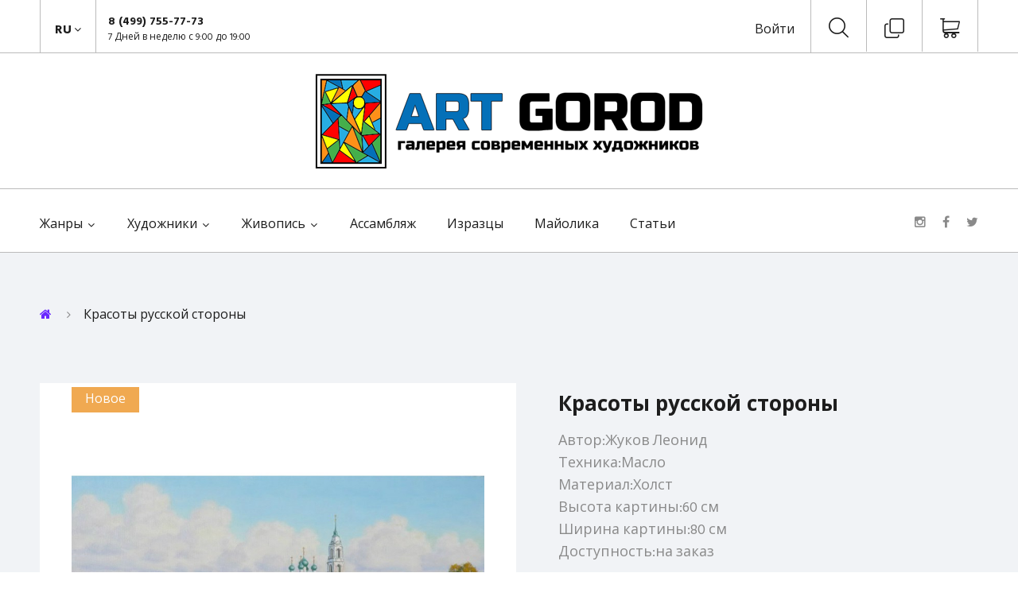

--- FILE ---
content_type: text/html; charset=utf-8
request_url: http://artgorod.ru/index.php?id_product=91&controller=product&id_lang=3
body_size: 22200
content:
<!DOCTYPE HTML> <!--[if lt IE 7]><html class="no-js lt-ie9 lt-ie8 lt-ie7" lang="ru-ru"><![endif]--> <!--[if IE 7]><html class="no-js lt-ie9 lt-ie8 ie7" lang="ru-ru"><![endif]--> <!--[if IE 8]><html class="no-js lt-ie9 ie8" lang="ru-ru"><![endif]--> <!--[if gt IE 8]><html class="no-js ie9" lang="ru-ru"><![endif]--><html lang="ru-ru"><head><meta charset="utf-8" /><title>Красоты русской стороны - АРТ ГОРОД</title><meta name="generator" content="PrestaShop" /><meta name="robots" content="index,follow" /><meta name="viewport" content="width=device-width, minimum-scale=0.25, maximum-scale=1.0, initial-scale=1.0" /><meta name="apple-mobile-web-app-capable" content="yes" /><link rel="icon" type="image/vnd.microsoft.icon" href="/img/favicon.ico?1743968634" /><link rel="shortcut icon" type="image/x-icon" href="/img/favicon.ico?1743968634" /><link rel="stylesheet" href="http://fonts.googleapis.com/css?family=Hind:400,600,700%7COpen+Sans:400,600,700%7CRusso+One&amp;subset=cyrillic" type="text/css" media="all" /><link rel="stylesheet" href="http://artgorod.ru/themes/theme1393/cache/v_5_4e8368f3666d877fa38643f887da2b74_all.css" type="text/css" media="all" /><link rel="stylesheet" href="http://artgorod.ru/themes/theme1393/cache/v_5_d614e18f2334898363bfef431bc95f11_print.css" type="text/css" media="print" /><meta property="og:type" content="product" /><meta property="og:url" content="http://artgorod.ru/index.php?id_product=91&controller=product&id_lang=3&id_lang=3" /><meta property="og:title" content="Красоты русской стороны - АРТ ГОРОД" /><meta property="og:site_name" content="АРТ ГОРОД" /><meta property="og:description" content="" /><meta property="og:image" content="http://artgorod.ru/img/p/4/6/5/465-large_default.jpg" /><meta property="product:pretax_price:amount" content="23000" /><meta property="product:pretax_price:currency" content="RUB" /><meta property="product:price:amount" content="23000" /><meta property="product:price:currency" content="RUB" />  </head><body id="product" class="product product-91 product-krasoty-russkoj-storony category-2 category-home hide-left-column hide-right-column lang_ru one-column "> <!--[if IE]><div class="old-ie"> <a href="http://windows.microsoft.com/en-US/internet-explorer/.."> <img src="http://artgorod.ru/themes/theme1393/img/ie8-panel/warning_bar_0000_us.jpg" height="42" width="820" alt="You are using an outdated browser. For a faster, safer browsing experience, upgrade for free today."/> </a></div> <![endif]--><div id="page"><div class="header-container"> <header id="header"><div class="wrapper it_CSMHHUYUVUSO container nav"><div class="row it_CHZJYUSFFSXG "><div class="it_ZBNAXBPGRWUL col-xs-12 col-sm-7 "><div class="module "><div id="languages-block-top" class="languages-block"><div class="current"> <span>ru</span></div><ul id="first-languages" class="languages-block_ul toogle_content"><li > <a href="http://artgorod.ru/index.php?id_product=91&amp;controller=product&amp;id_lang=1" title="English (United States)" rel="alternate" hreflang="en"> <span>en</span> </a></li><li class="selected"> <span>ru</span></li></ul></div></div><div class="module "></div><div class="module "><div class="contact-info"> <a href="tel:8 (499) 755-77-73"> 8 (499) 755-77-73 </a> <span>7 Дней в неделю с 9:00 до 19:00</span></div></div></div><div class="it_IKMXGEGCCZJY col-xs-12 col-sm-5 "><div class="module "><div class="shopping_cart "> <a href="http://artgorod.ru/index.php?controller=order" title="Просмотр корзины" rel="nofollow"> <span class="ajax_cart_quantity unvisible">0</span> <span class="ajax_cart_total unvisible"> </span> </a><div class="cart_block block"><div class="block_content"><div class="cart_block_list"><p class="cart_block_no_products"> Нет товаров</p><div class="cart-prices"><div class="cart-prices-line first-line unvisible"> <span class="cart_block_shipping_cost ajax_cart_shipping_cost"> Определить </span> <span> Доставка </span></div><div class="cart-prices-line"> <span class="price cart_block_tax_cost ajax_cart_tax_cost">0.00 РУБ</span> <span>НДС</span></div><div class="cart-prices-line last-line"> <span class="price cart_block_total ajax_block_cart_total">0.00 РУБ</span> <span>Итого, к оплате:</span></div><p> Цены указаны с учетом НДС</p></div><p class="cart-buttons"> <a id="button_order_cart" class="btn btn-default btn-md" href="http://artgorod.ru/index.php?controller=order" title="Оформить заказ" rel="nofollow"> <span> Оформить заказ </span> </a></p></div></div></div></div><div id="layer_cart"><div><div class="layer_cart_product"> <span class="cross" title="Закрыть окно"></span> <span class="title"> <i class="fl-bigmug-line-checkmark14"></i> Товар добавлен в корзину </span><div class="product-image-container layer_cart_img"></div><div class="layer_cart_product_info"> <span id="layer_cart_product_title" class="product-name"></span> <span id="layer_cart_product_attributes"></span><div> <strong class="dark">Количество:</strong> <span id="layer_cart_product_quantity"></span></div><div> <strong class="dark">Итого, к оплате::</strong> <span id="layer_cart_product_price"></span></div></div></div><div class="layer_cart_cart"> <span class="title"> <span class="ajax_cart_product_txt_s unvisible"> Товаров в корзине: <span class="ajax_cart_quantity">0</span>. </span> <span class="ajax_cart_product_txt "> Сейчас в корзине 1 товар. </span> </span><div class="layer_cart_row"> <strong class="dark">Стоимость:(вкл. НДС):</strong> <span class="ajax_block_products_total"> </span></div><div class="layer_cart_row"> <strong class="dark unvisible">Стоимость доставки(вкл. НДС):</strong> <span class="ajax_cart_shipping_cost unvisible"> Определить </span></div><div class="layer_cart_row"> <strong class="dark">НДС:</strong> <span class="price cart_block_tax_cost ajax_cart_tax_cost">0.00 РУБ</span></div><div class="layer_cart_row"> <strong class="dark">Итого, к оплате:(вкл. НДС):</strong> <span class="ajax_block_cart_total"> </span></div><div class="button-container"> <span class="continue btn btn-primary btn-md" title="Продолжить покупки"> <span> Продолжить покупки </span> </span> <a class="btn btn-default btn-md" href="http://artgorod.ru/index.php?controller=order" title="Оформить заказ" rel="nofollow"> <span> Оформить заказ </span> </a></div></div></div><div class="crossseling"></div></div><div class="layer_cart_overlay"></div></div><div class="row it_TKECPKWJLGXB compare-button"></div><div class="module "><div id="tmsearch"> <span id="search-toggle"></span><form id="tmsearchbox" method="get" action="http://artgorod.ru/index.php?fc=module&amp;module=tmsearch&amp;controller=tmsearch&amp;id_lang=3" > <input type="hidden" name="fc" value="module" /> <input type="hidden" name="controller" value="tmsearch" /> <input type="hidden" name="module" value="tmsearch" /> <input type="hidden" name="orderby" value="position" /> <input type="hidden" name="orderway" value="desc" /> <select name="search_categories" class="form-control"><option value="2">Все категории</option><option value="12">--All Art</option><option value="89">---Winter landscape</option><option value="90">---Spring landscape</option><option value="91">---Summer landscape</option><option value="92">---Autumn landscape</option><option value="93">---Mountain landscape</option><option value="94">---Cityscape</option><option value="95">---Seascape</option><option value="96">---Still life</option><option value="99">---Dutch still life</option><option value="100">---Animalistic</option><option value="101">---Conversation piece</option><option value="102">---Figurative</option><option value="103">---Nu</option><option value="105">---Fantasy</option><option value="107">---Religious painting</option><option value="114">---Abstraction</option><option value="115">---Symbolic composition</option><option value="119">---&#1053;&#1072;&#1080;&#1074;&#1085;&#1086;&#1077; &#1080;&#1089;&#1082;&#1091;&#1089;&#1089;&#1090;&#1074;&#1086;</option><option value="120">---&#1057;&#1074;&#1086;&#1073;&#1086;&#1076;&#1085;&#1072;&#1103; - 1</option><option value="121">---&#1057;&#1074;&#1086;&#1073;&#1086;&#1076;&#1085;&#1072;&#1103; - 2</option><option value="122">---&#1057;&#1074;&#1086;&#1073;&#1086;&#1076;&#1085;&#1072;&#1103; - 3</option><option value="123">---&#1057;&#1074;&#1086;&#1073;&#1086;&#1076;&#1085;&#1072;&#1103; - 4</option><option value="124">---&#1057;&#1074;&#1086;&#1073;&#1086;&#1076;&#1085;&#1072;&#1103; - 5</option><option value="125">---&#1057;&#1074;&#1086;&#1073;&#1086;&#1076;&#1085;&#1072;&#1103; - 6</option><option value="126">---&#1057;&#1074;&#1086;&#1073;&#1086;&#1076;&#1085;&#1072;&#1103; - 7</option><option value="111">---Portrait</option><option value="116">---Copies of paintings</option><option value="118">---&#1047;&#1072;&#1082;&#1072;&#1079;&#1085;&#1099;&#1077; &#1082;&#1072;&#1088;&#1090;&#1080;&#1085;&#1099;</option><option value="127">---&#1057;&#1074;&#1086;&#1073;&#1086;&#1076;&#1085;&#1072;&#1103; - 8</option><option value="128">---&#1057;&#1074;&#1086;&#1073;&#1086;&#1076;&#1085;&#1072;&#1103; - 9</option><option value="97">---Still life with flowers</option><option value="129">---&#1057;&#1074;&#1086;&#1073;&#1086;&#1076;&#1085;&#1072;&#1103; - 10</option><option value="130">---&#1057;&#1074;&#1086;&#1073;&#1086;&#1076;&#1085;&#1072;&#1103; - 11</option><option value="131">---&#1057;&#1074;&#1086;&#1073;&#1086;&#1076;&#1085;&#1072;&#1103; - 12</option><option value="132">---&#1057;&#1074;&#1086;&#1073;&#1086;&#1076;&#1085;&#1072;&#1103; - 13</option><option value="133">---&#1057;&#1074;&#1086;&#1073;&#1086;&#1076;&#1085;&#1072;&#1103; - 14</option><option value="134">---&#1057;&#1074;&#1086;&#1073;&#1086;&#1076;&#1085;&#1072;&#1103; - 15</option><option value="15">--Carving</option><option value="16">--Majolica</option><option value="17">--Giclee</option><option value="113">--Pictures to order</option><option value="117">--Art Rentals</option> </select> <input class="tm_search_query form-control" type="text" id="tm_search_query" name="search_query" placeholder="Поиск" value="" /> <button type="submit" name="tm_submit_search" class="button-search"></button></form></div></div><div class="module "><div id="header-login"><div class="current header_user_info"> <a href="#" onclick="return false;" class="dropdown"> Войти </a></div><ul class="header-login-content toogle_content"><li class="login-content"><form action="http://artgorod.ru/index.php?controller=authentication" method="post"><h3 class="page-subheading">Войти</h3><div class="alert alert-danger" style="display:none;"></div><div class="form_content clearfix"><div class="form-group"> <input class="is_required validate account_input form-control email" data-validate="isEmail" type="text" name="header-email" id="header-email" placeholder="Адрес электронной почты" value=""/></div><div class="form-group"> <span> <input class="is_required validate account_input form-control password" type="password" data-validate="isPasswd" name="header-passwd" id="header-passwd" placeholder="Пароль" value="" autocomplete="off"/> </span></div><p class="submit"> <button type="submit" name="HeaderSubmitLogin" class="btn btn-primary btn-md"> Войти на сайт </button></p><p> <a href="http://artgorod.ru/index.php?controller=my-account" class="create btn btn-default btn-md"> Создать профиль пользователя </a></p><p> <a href="http://artgorod.ru/index.php?controller=password" class="forgot-password"> Забыли ваш пароль? </a></p></div></form></li><li class="create-account-content hidden"><div class="alert alert-danger" style="display:none;"></div><form action="http://artgorod.ru/index.php?controller=authentication" method="post" class="std"><div class="account_creation"><div class="clearfix"> <label>Название</label> <br/><div class="radio-inline"> <input type="radio" name="id_gender" id="id-gender1" value="1" /> <label for="id-gender1" class="top">Г-н</label></div><div class="radio-inline"> <input type="radio" name="id_gender" id="id-gender2" value="2" /> <label for="id-gender2" class="top">Г-жа</label></div></div><div class="required form-group"> <label for="customer-firstname">Имя <sup>*</sup></label> <input onkeyup="$('#firstname').val(this.value);" type="text" class="is_required validate form-control" data-validate="isName" name="firstname" id="customer-firstname" value=""/></div><div class="required form-group"> <label for="customer-lastname">Фамилия <sup>*</sup></label> <input onkeyup="$('#lastname').val(this.value);" type="text" class="is_required validate form-control" data-validate="isName" name="lastname" id="customer-lastname" value=""/></div><div class="required form-group"> <label for="email-create">Адрес электронной почты <sup>*</sup></label> <input type="email" class="is_required validate form-control" data-validate="isEmail" name="email" id="email-create" value=""/></div><div class="required password form-group"> <label for="passwd-create">Пароль <sup>*</sup></label> <input type="password" class="is_required validate form-control" data-validate="isPasswd" name="passwd" id="passwd-create"/> <span class="form_info">(Минимум пять символов)</span></div><div class="form-group"> <label>Дата рождения</label><div class="row"><div class="col-xs-3"> <select name="days" class="form-control"><option value="">-</option><option value="1" >1&nbsp;&nbsp;</option><option value="2" >2&nbsp;&nbsp;</option><option value="3" >3&nbsp;&nbsp;</option><option value="4" >4&nbsp;&nbsp;</option><option value="5" >5&nbsp;&nbsp;</option><option value="6" >6&nbsp;&nbsp;</option><option value="7" >7&nbsp;&nbsp;</option><option value="8" >8&nbsp;&nbsp;</option><option value="9" >9&nbsp;&nbsp;</option><option value="10" >10&nbsp;&nbsp;</option><option value="11" >11&nbsp;&nbsp;</option><option value="12" >12&nbsp;&nbsp;</option><option value="13" >13&nbsp;&nbsp;</option><option value="14" >14&nbsp;&nbsp;</option><option value="15" >15&nbsp;&nbsp;</option><option value="16" >16&nbsp;&nbsp;</option><option value="17" >17&nbsp;&nbsp;</option><option value="18" >18&nbsp;&nbsp;</option><option value="19" >19&nbsp;&nbsp;</option><option value="20" >20&nbsp;&nbsp;</option><option value="21" >21&nbsp;&nbsp;</option><option value="22" >22&nbsp;&nbsp;</option><option value="23" >23&nbsp;&nbsp;</option><option value="24" >24&nbsp;&nbsp;</option><option value="25" >25&nbsp;&nbsp;</option><option value="26" >26&nbsp;&nbsp;</option><option value="27" >27&nbsp;&nbsp;</option><option value="28" >28&nbsp;&nbsp;</option><option value="29" >29&nbsp;&nbsp;</option><option value="30" >30&nbsp;&nbsp;</option><option value="31" >31&nbsp;&nbsp;</option> </select></div><div class="col-xs-6"> <select name="months" class="form-control"><option value="">-</option><option value="1" >Январь&nbsp;</option><option value="2" >Февраль&nbsp;</option><option value="3" >Март&nbsp;</option><option value="4" >Апрель&nbsp;</option><option value="5" >Май&nbsp;</option><option value="6" >Июнь&nbsp;</option><option value="7" >Июль&nbsp;</option><option value="8" >Август&nbsp;</option><option value="9" >Сентябрь&nbsp;</option><option value="10" >Октябрь&nbsp;</option><option value="11" >Ноябрь&nbsp;</option><option value="12" >Декабрь&nbsp;</option> </select></div><div class="col-xs-3"> <select name="years" class="form-control"><option value="">-</option><option value="2026" >2026&nbsp;&nbsp;</option><option value="2025" >2025&nbsp;&nbsp;</option><option value="2024" >2024&nbsp;&nbsp;</option><option value="2023" >2023&nbsp;&nbsp;</option><option value="2022" >2022&nbsp;&nbsp;</option><option value="2021" >2021&nbsp;&nbsp;</option><option value="2020" >2020&nbsp;&nbsp;</option><option value="2019" >2019&nbsp;&nbsp;</option><option value="2018" >2018&nbsp;&nbsp;</option><option value="2017" >2017&nbsp;&nbsp;</option><option value="2016" >2016&nbsp;&nbsp;</option><option value="2015" >2015&nbsp;&nbsp;</option><option value="2014" >2014&nbsp;&nbsp;</option><option value="2013" >2013&nbsp;&nbsp;</option><option value="2012" >2012&nbsp;&nbsp;</option><option value="2011" >2011&nbsp;&nbsp;</option><option value="2010" >2010&nbsp;&nbsp;</option><option value="2009" >2009&nbsp;&nbsp;</option><option value="2008" >2008&nbsp;&nbsp;</option><option value="2007" >2007&nbsp;&nbsp;</option><option value="2006" >2006&nbsp;&nbsp;</option><option value="2005" >2005&nbsp;&nbsp;</option><option value="2004" >2004&nbsp;&nbsp;</option><option value="2003" >2003&nbsp;&nbsp;</option><option value="2002" >2002&nbsp;&nbsp;</option><option value="2001" >2001&nbsp;&nbsp;</option><option value="2000" >2000&nbsp;&nbsp;</option><option value="1999" >1999&nbsp;&nbsp;</option><option value="1998" >1998&nbsp;&nbsp;</option><option value="1997" >1997&nbsp;&nbsp;</option><option value="1996" >1996&nbsp;&nbsp;</option><option value="1995" >1995&nbsp;&nbsp;</option><option value="1994" >1994&nbsp;&nbsp;</option><option value="1993" >1993&nbsp;&nbsp;</option><option value="1992" >1992&nbsp;&nbsp;</option><option value="1991" >1991&nbsp;&nbsp;</option><option value="1990" >1990&nbsp;&nbsp;</option><option value="1989" >1989&nbsp;&nbsp;</option><option value="1988" >1988&nbsp;&nbsp;</option><option value="1987" >1987&nbsp;&nbsp;</option><option value="1986" >1986&nbsp;&nbsp;</option><option value="1985" >1985&nbsp;&nbsp;</option><option value="1984" >1984&nbsp;&nbsp;</option><option value="1983" >1983&nbsp;&nbsp;</option><option value="1982" >1982&nbsp;&nbsp;</option><option value="1981" >1981&nbsp;&nbsp;</option><option value="1980" >1980&nbsp;&nbsp;</option><option value="1979" >1979&nbsp;&nbsp;</option><option value="1978" >1978&nbsp;&nbsp;</option><option value="1977" >1977&nbsp;&nbsp;</option><option value="1976" >1976&nbsp;&nbsp;</option><option value="1975" >1975&nbsp;&nbsp;</option><option value="1974" >1974&nbsp;&nbsp;</option><option value="1973" >1973&nbsp;&nbsp;</option><option value="1972" >1972&nbsp;&nbsp;</option><option value="1971" >1971&nbsp;&nbsp;</option><option value="1970" >1970&nbsp;&nbsp;</option><option value="1969" >1969&nbsp;&nbsp;</option><option value="1968" >1968&nbsp;&nbsp;</option><option value="1967" >1967&nbsp;&nbsp;</option><option value="1966" >1966&nbsp;&nbsp;</option><option value="1965" >1965&nbsp;&nbsp;</option><option value="1964" >1964&nbsp;&nbsp;</option><option value="1963" >1963&nbsp;&nbsp;</option><option value="1962" >1962&nbsp;&nbsp;</option><option value="1961" >1961&nbsp;&nbsp;</option><option value="1960" >1960&nbsp;&nbsp;</option><option value="1959" >1959&nbsp;&nbsp;</option><option value="1958" >1958&nbsp;&nbsp;</option><option value="1957" >1957&nbsp;&nbsp;</option><option value="1956" >1956&nbsp;&nbsp;</option><option value="1955" >1955&nbsp;&nbsp;</option><option value="1954" >1954&nbsp;&nbsp;</option><option value="1953" >1953&nbsp;&nbsp;</option><option value="1952" >1952&nbsp;&nbsp;</option><option value="1951" >1951&nbsp;&nbsp;</option><option value="1950" >1950&nbsp;&nbsp;</option><option value="1949" >1949&nbsp;&nbsp;</option><option value="1948" >1948&nbsp;&nbsp;</option><option value="1947" >1947&nbsp;&nbsp;</option><option value="1946" >1946&nbsp;&nbsp;</option><option value="1945" >1945&nbsp;&nbsp;</option><option value="1944" >1944&nbsp;&nbsp;</option><option value="1943" >1943&nbsp;&nbsp;</option><option value="1942" >1942&nbsp;&nbsp;</option><option value="1941" >1941&nbsp;&nbsp;</option><option value="1940" >1940&nbsp;&nbsp;</option><option value="1939" >1939&nbsp;&nbsp;</option><option value="1938" >1938&nbsp;&nbsp;</option><option value="1937" >1937&nbsp;&nbsp;</option><option value="1936" >1936&nbsp;&nbsp;</option><option value="1935" >1935&nbsp;&nbsp;</option><option value="1934" >1934&nbsp;&nbsp;</option><option value="1933" >1933&nbsp;&nbsp;</option><option value="1932" >1932&nbsp;&nbsp;</option><option value="1931" >1931&nbsp;&nbsp;</option><option value="1930" >1930&nbsp;&nbsp;</option><option value="1929" >1929&nbsp;&nbsp;</option><option value="1928" >1928&nbsp;&nbsp;</option><option value="1927" >1927&nbsp;&nbsp;</option><option value="1926" >1926&nbsp;&nbsp;</option><option value="1925" >1925&nbsp;&nbsp;</option><option value="1924" >1924&nbsp;&nbsp;</option><option value="1923" >1923&nbsp;&nbsp;</option><option value="1922" >1922&nbsp;&nbsp;</option><option value="1921" >1921&nbsp;&nbsp;</option><option value="1920" >1920&nbsp;&nbsp;</option><option value="1919" >1919&nbsp;&nbsp;</option><option value="1918" >1918&nbsp;&nbsp;</option><option value="1917" >1917&nbsp;&nbsp;</option><option value="1916" >1916&nbsp;&nbsp;</option><option value="1915" >1915&nbsp;&nbsp;</option><option value="1914" >1914&nbsp;&nbsp;</option><option value="1913" >1913&nbsp;&nbsp;</option><option value="1912" >1912&nbsp;&nbsp;</option><option value="1911" >1911&nbsp;&nbsp;</option><option value="1910" >1910&nbsp;&nbsp;</option><option value="1909" >1909&nbsp;&nbsp;</option><option value="1908" >1908&nbsp;&nbsp;</option><option value="1907" >1907&nbsp;&nbsp;</option><option value="1906" >1906&nbsp;&nbsp;</option><option value="1905" >1905&nbsp;&nbsp;</option><option value="1904" >1904&nbsp;&nbsp;</option><option value="1903" >1903&nbsp;&nbsp;</option><option value="1902" >1902&nbsp;&nbsp;</option><option value="1901" >1901&nbsp;&nbsp;</option><option value="1900" >1900&nbsp;&nbsp;</option> </select></div></div></div><div class="checkbox"> <input type="checkbox" name="newsletter" id="newsletter-tmha" value="1" /> <label for="newsletter-tmha">Подпишитесь на нашу рассылку новостей!</label></div><div class="checkbox"> <input type="checkbox" name="optin" id="optin-tmha" value="1" /> <label for="optin-tmha">Получайте специальные предложения от наших партнёров!</label></div></div><div class="submit clearfix"> <input type="hidden" name="email_create" value="1"/> <input type="hidden" name="is_new_customer" value="1"/> <input type="hidden" class="hidden" name="back" value="my-account"/><p class="submit"> <button type="submit" name="submitAccount" class="btn btn-default btn-md"> <span> Зарегистрироваться </span> </button></p><p> <a href="#" class="btn btn-primary btn-md signin"><span>Войти на сайт</span></a></p></div></form></li><li class="forgot-password-content hidden"><p>Пожалуйста, введите адрес электронной почты, указанный при регистрации. Мы вышлем Вам новый пароль.</p><form action="/index.php?id_product=91&amp;amp;controller=product&amp;amp;id_lang=3" method="post" class="std"><fieldset><div class="form-group"><div class="alert alert-success" style="display:none;"></div><div class="alert alert-danger" style="display:none;"></div> <label for="email-forgot">Адрес электронной почты</label> <input class="form-control" type="email" name="email" id="email-forgot" value=""/></div><p class="submit"> <button type="submit" class="btn btn-default btn-md"> <span> Получить пароль </span> </button></p><p> <a href="#" class="btn btn-primary btn-md signin"><span>Войти на сайт</span></a></p></fieldset></form></li></ul></div></div></div></div></div><div class="row it_PQEGRBLJNOLH full-width border-top border-bottom"><div class="it_CNKWWVSVSBKS col-lg-12 container text-center"><div id="header_logo"> <a href="http://artgorod.ru/" title="АРТ ГОРОД"> <img class="logo img-responsive" src="http://artgorod.ru/img/artgorod-logo-1565258587.jpg" alt="АРТ ГОРОД" width="490" height="120"/> </a></div></div></div><div class="wrapper it_WLDKJMKVVAWJ container"><div class="row it_NFBCNWEZMYGE stick-up"><div class="it_EZHIXRLKASLJ col-xs-12 col-md-9 position-static"><div class="module "><div class="top_menu top-level tmmegamenu_item"><div class="menu-title tmmegamenu_item">Меню</div><ul class="menu clearfix top-level-menu tmmegamenu_item"><li class=" simple top-level-menu-li tmmegamenu_item it_86469350"><a class="it_86469350 top-level-menu-li-a tmmegamenu_item" href="http://artgorod.ru/index.php?id_category=12&controller=category&id_lang=3">Жанры</a><ul class="is-simplemenu tmmegamenu_item first-level-menu it_86469350"><li class="category"><a href="http://artgorod.ru/index.php?id_category=89&amp;controller=category&amp;id_lang=3" title="Зимний пейзаж ">Зимний пейзаж </a></li><li class="category"><a href="http://artgorod.ru/index.php?id_category=90&amp;controller=category&amp;id_lang=3" title="Весенний пейзаж">Весенний пейзаж</a></li><li class="category"><a href="http://artgorod.ru/index.php?id_category=91&amp;controller=category&amp;id_lang=3" title="Летний пейзаж">Летний пейзаж</a></li><li class="category"><a href="http://artgorod.ru/index.php?id_category=92&amp;controller=category&amp;id_lang=3" title="Осенний пейзаж">Осенний пейзаж</a></li><li class="category"><a href="http://artgorod.ru/index.php?id_category=93&amp;controller=category&amp;id_lang=3" title="Горный пейзаж">Горный пейзаж</a></li><li class="category"><a href="http://artgorod.ru/index.php?id_category=94&amp;controller=category&amp;id_lang=3" title="Городской пейзаж">Городской пейзаж</a></li><li class="category"><a href="http://artgorod.ru/index.php?id_category=95&amp;controller=category&amp;id_lang=3" title="Морской пейзаж">Морской пейзаж</a></li><li class="category"><a href="http://artgorod.ru/index.php?id_category=96&amp;controller=category&amp;id_lang=3" title="Натюрморт">Натюрморт</a></li><li class="category"><a href="http://artgorod.ru/index.php?id_category=99&amp;controller=category&amp;id_lang=3" title="Натюрморт голландский">Натюрморт голландский</a></li><li class="category"><a href="http://artgorod.ru/index.php?id_category=100&amp;controller=category&amp;id_lang=3" title="Анималистика">Анималистика</a></li><li class="category"><a href="http://artgorod.ru/index.php?id_category=101&amp;controller=category&amp;id_lang=3" title="Жанровая картина">Жанровая картина</a></li><li class="category"><a href="http://artgorod.ru/index.php?id_category=102&amp;controller=category&amp;id_lang=3" title="Фигуратив">Фигуратив</a></li><li class="category"><a href="http://artgorod.ru/index.php?id_category=103&amp;controller=category&amp;id_lang=3" title="Ню">Ню</a></li><li class="category"><a href="http://artgorod.ru/index.php?id_category=105&amp;controller=category&amp;id_lang=3" title="Фантазия">Фантазия</a></li><li class="category"><a href="http://artgorod.ru/index.php?id_category=107&amp;controller=category&amp;id_lang=3" title="Религиозная живопись">Религиозная живопись</a></li><li class="category"><a href="http://artgorod.ru/index.php?id_category=114&amp;controller=category&amp;id_lang=3" title="Абстракция">Абстракция</a></li><li class="category"><a href="http://artgorod.ru/index.php?id_category=115&amp;controller=category&amp;id_lang=3" title="Символическая композиция">Символическая композиция</a></li><li class="category"><a href="http://artgorod.ru/index.php?id_category=111&amp;controller=category&amp;id_lang=3" title="Портрет">Портрет</a></li><li class="category"><a href="http://artgorod.ru/index.php?id_category=116&amp;controller=category&amp;id_lang=3" title="Копии картин">Копии картин</a></li><li class="category"><a href="http://artgorod.ru/index.php?id_category=118&amp;controller=category&amp;id_lang=3" title="Заказные картины">Заказные картины</a></li><li class="category"><a href="http://artgorod.ru/index.php?id_category=97&amp;controller=category&amp;id_lang=3" title="Картины с цветами">Картины с цветами</a></li></ul></li><li class=" simple top-level-menu-li tmmegamenu_item it_43867422"><a class="it_43867422 top-level-menu-li-a tmmegamenu_item" href="index.php?controller=manufacturer">Художники</a><ul class="is-simplemenu tmmegamenu_item first-level-menu it_43867422"><li class="manufacturer"> <a href="http://artgorod.ru/index.php?id_manufacturer=26&amp;controller=manufacturer&amp;id_lang=3" title="Абрамова Татьяна">Абрамова Татьяна</a></li><li class="manufacturer"> <a href="http://artgorod.ru/index.php?id_manufacturer=6&amp;controller=manufacturer&amp;id_lang=3" title="Будэ Людмила">Будэ Людмила</a></li><li class="manufacturer"> <a href="http://artgorod.ru/index.php?id_manufacturer=5&amp;controller=manufacturer&amp;id_lang=3" title="Годустова Светлана">Годустова Светлана</a></li><li class="manufacturer"> <a href="http://artgorod.ru/index.php?id_manufacturer=4&amp;controller=manufacturer&amp;id_lang=3" title="Денисенко Вадим">Денисенко Вадим</a></li><li class="manufacturer"> <a href="http://artgorod.ru/index.php?id_manufacturer=2&amp;controller=manufacturer&amp;id_lang=3" title="Жуков Леонид">Жуков Леонид</a></li><li class="manufacturer"> <a href="http://artgorod.ru/index.php?id_manufacturer=8&amp;controller=manufacturer&amp;id_lang=3" title="Землин Вениамин">Землин Вениамин</a></li><li class="manufacturer"> <a href="http://artgorod.ru/index.php?id_manufacturer=11&amp;controller=manufacturer&amp;id_lang=3" title="Ладыгин Олег">Ладыгин Олег</a></li><li class="manufacturer"> <a href="http://artgorod.ru/index.php?id_manufacturer=12&amp;controller=manufacturer&amp;id_lang=3" title="Лешин Виктор">Лешин Виктор</a></li><li class="manufacturer"> <a href="http://artgorod.ru/index.php?id_manufacturer=14&amp;controller=manufacturer&amp;id_lang=3" title="Лупийчук Виктор">Лупийчук Виктор</a></li><li class="manufacturer"> <a href="http://artgorod.ru/index.php?id_manufacturer=16&amp;controller=manufacturer&amp;id_lang=3" title="Новожилов Андрей">Новожилов Андрей</a></li><li class="manufacturer"> <a href="http://artgorod.ru/index.php?id_manufacturer=20&amp;controller=manufacturer&amp;id_lang=3" title="Селин Валерий">Селин Валерий</a></li><li class="manufacturer"> <a href="http://artgorod.ru/index.php?id_manufacturer=22&amp;controller=manufacturer&amp;id_lang=3" title="Хохлов Владимир">Хохлов Владимир</a></li><li class="manufacturer"> <a href="http://artgorod.ru/index.php?id_manufacturer=23&amp;controller=manufacturer&amp;id_lang=3" title="Чердаков Вячеслав">Чердаков Вячеслав</a></li><li class="manufacturer"> <a href="http://artgorod.ru/index.php?id_manufacturer=24&amp;controller=manufacturer&amp;id_lang=3" title="Янов Виктор">Янов Виктор</a></li></ul></li><li class=" top-level-menu-li tmmegamenu_item it_55608501"><a class="it_55608501 top-level-menu-li-a tmmegamenu_item" href="http://artgorod.ru/index.php?id_category=12&controller=category&id_lang=3">Живопись</a><div class="is-megamenu tmmegamenu_item first-level-menu it_55608501"><div id="megamenu-row-3-1" class="megamenu-row row megamenu-row-1"><div id="column-3-1-5" class="megamenu-col megamenu-col-1-5 col-sm-2 col_19"><ul class="content"><li class="category"><a href="http://artgorod.ru/index.php?id_category=12&amp;controller=category&amp;id_lang=3" title="Картины">Картины</a><ul><li class="category"><a href="http://artgorod.ru/index.php?id_category=89&amp;controller=category&amp;id_lang=3" title="Зимний пейзаж ">Зимний пейзаж </a></li><li class="category"><a href="http://artgorod.ru/index.php?id_category=90&amp;controller=category&amp;id_lang=3" title="Весенний пейзаж">Весенний пейзаж</a></li><li class="category"><a href="http://artgorod.ru/index.php?id_category=91&amp;controller=category&amp;id_lang=3" title="Летний пейзаж">Летний пейзаж</a></li><li class="category"><a href="http://artgorod.ru/index.php?id_category=92&amp;controller=category&amp;id_lang=3" title="Осенний пейзаж">Осенний пейзаж</a></li><li class="category"><a href="http://artgorod.ru/index.php?id_category=93&amp;controller=category&amp;id_lang=3" title="Горный пейзаж">Горный пейзаж</a></li><li class="category"><a href="http://artgorod.ru/index.php?id_category=94&amp;controller=category&amp;id_lang=3" title="Городской пейзаж">Городской пейзаж</a></li><li class="category"><a href="http://artgorod.ru/index.php?id_category=95&amp;controller=category&amp;id_lang=3" title="Морской пейзаж">Морской пейзаж</a></li><li class="category"><a href="http://artgorod.ru/index.php?id_category=96&amp;controller=category&amp;id_lang=3" title="Натюрморт">Натюрморт</a></li><li class="category"><a href="http://artgorod.ru/index.php?id_category=99&amp;controller=category&amp;id_lang=3" title="Натюрморт голландский">Натюрморт голландский</a></li><li class="category"><a href="http://artgorod.ru/index.php?id_category=100&amp;controller=category&amp;id_lang=3" title="Анималистика">Анималистика</a></li><li class="category"><a href="http://artgorod.ru/index.php?id_category=101&amp;controller=category&amp;id_lang=3" title="Жанровая картина">Жанровая картина</a></li><li class="category"><a href="http://artgorod.ru/index.php?id_category=102&amp;controller=category&amp;id_lang=3" title="Фигуратив">Фигуратив</a></li><li class="category"><a href="http://artgorod.ru/index.php?id_category=103&amp;controller=category&amp;id_lang=3" title="Ню">Ню</a></li><li class="category"><a href="http://artgorod.ru/index.php?id_category=105&amp;controller=category&amp;id_lang=3" title="Фантазия">Фантазия</a></li><li class="category"><a href="http://artgorod.ru/index.php?id_category=107&amp;controller=category&amp;id_lang=3" title="Религиозная живопись">Религиозная живопись</a></li><li class="category"><a href="http://artgorod.ru/index.php?id_category=114&amp;controller=category&amp;id_lang=3" title="Абстракция">Абстракция</a></li><li class="category"><a href="http://artgorod.ru/index.php?id_category=115&amp;controller=category&amp;id_lang=3" title="Символическая композиция">Символическая композиция</a></li><li class="category"><a href="http://artgorod.ru/index.php?id_category=119&amp;controller=category&amp;id_lang=3" title="Наивное искусство">Наивное искусство</a></li><li class="category"><a href="http://artgorod.ru/index.php?id_category=120&amp;controller=category&amp;id_lang=3" title="Свободная - 1">Свободная - 1</a></li><li class="category"><a href="http://artgorod.ru/index.php?id_category=121&amp;controller=category&amp;id_lang=3" title="Свободная - 2">Свободная - 2</a></li><li class="category"><a href="http://artgorod.ru/index.php?id_category=122&amp;controller=category&amp;id_lang=3" title="Свободная - 3">Свободная - 3</a></li><li class="category"><a href="http://artgorod.ru/index.php?id_category=123&amp;controller=category&amp;id_lang=3" title="Свободная - 4">Свободная - 4</a></li><li class="category"><a href="http://artgorod.ru/index.php?id_category=124&amp;controller=category&amp;id_lang=3" title="Свободная - 5">Свободная - 5</a></li><li class="category"><a href="http://artgorod.ru/index.php?id_category=125&amp;controller=category&amp;id_lang=3" title="Свободная - 6">Свободная - 6</a></li><li class="category"><a href="http://artgorod.ru/index.php?id_category=126&amp;controller=category&amp;id_lang=3" title="Свободная - 7">Свободная - 7</a></li><li class="category"><a href="http://artgorod.ru/index.php?id_category=111&amp;controller=category&amp;id_lang=3" title="Портрет">Портрет</a></li><li class="category"><a href="http://artgorod.ru/index.php?id_category=116&amp;controller=category&amp;id_lang=3" title="Копии картин">Копии картин</a></li><li class="category"><a href="http://artgorod.ru/index.php?id_category=118&amp;controller=category&amp;id_lang=3" title="Заказные картины">Заказные картины</a></li><li class="category"><a href="http://artgorod.ru/index.php?id_category=127&amp;controller=category&amp;id_lang=3" title="Свободная - 8">Свободная - 8</a></li><li class="category"><a href="http://artgorod.ru/index.php?id_category=128&amp;controller=category&amp;id_lang=3" title="Свободная - 9">Свободная - 9</a></li><li class="category"><a href="http://artgorod.ru/index.php?id_category=97&amp;controller=category&amp;id_lang=3" title="Картины с цветами">Картины с цветами</a></li><li class="category"><a href="http://artgorod.ru/index.php?id_category=129&amp;controller=category&amp;id_lang=3" title="Свободная - 10">Свободная - 10</a></li><li class="category"><a href="http://artgorod.ru/index.php?id_category=130&amp;controller=category&amp;id_lang=3" title="Свободная - 11">Свободная - 11</a></li><li class="category"><a href="http://artgorod.ru/index.php?id_category=131&amp;controller=category&amp;id_lang=3" title="Свободная - 12">Свободная - 12</a></li><li class="category"><a href="http://artgorod.ru/index.php?id_category=132&amp;controller=category&amp;id_lang=3" title="Свободная - 13">Свободная - 13</a></li><li class="category"><a href="http://artgorod.ru/index.php?id_category=133&amp;controller=category&amp;id_lang=3" title="Свободная - 14">Свободная - 14</a></li><li class="category"><a href="http://artgorod.ru/index.php?id_category=134&amp;controller=category&amp;id_lang=3" title="Свободная - 15">Свободная - 15</a></li></ul></li></ul></div><div id="column-3-1-6" class="megamenu-col megamenu-col-1-6 col-sm-2 col_19"><ul class="content"><li class="category"><a href="http://artgorod.ru/index.php?id_category=111&amp;controller=category&amp;id_lang=3" title="Портрет">Портрет</a></li></ul></div><div id="column-3-1-7" class="megamenu-col megamenu-col-1-7 col-sm-2 col_19"><ul class="content"><li class="category"><a href="http://artgorod.ru/index.php?id_category=116&amp;controller=category&amp;id_lang=3" title="Копии картин">Копии картин</a></li></ul></div><div id="column-3-1-9" class="megamenu-col megamenu-col-1-9 col-sm-2 col_19"><ul class="content"><li class="category"><a href="http://artgorod.ru/index.php?id_category=118&amp;controller=category&amp;id_lang=3" title="Заказные картины">Заказные картины</a></li></ul></div><div id="column-3-1-10" class="megamenu-col megamenu-col-1-10 col-sm-2 col_25"><ul class="content"><li class="megamenu_banner"> <a href="index.php?id_category=111&amp;controller=category" > <img class="img-responsive" src="/modules/tmmegamenu/images/0b565ddb1b4aca0207412fbc67be3a26f134071c_menu-banner.jpg" alt="Banner1" /><div class="description"><h3><span style="color:#ffffff;">just in:</span></h3><h2><span style="color:#ffffff;">100 New Work</span></h2><p><span class="btn btn-md btn-default btn-white">shop new arrival</span></p></div> </a></li></ul></div></div></div></li><li class=" top-level-menu-li tmmegamenu_item it_71315611"><a class="it_71315611 top-level-menu-li-a tmmegamenu_item" href="http://artgorod.ru/index.php?id_category=15&controller=category&id_lang=3">Ассамбляж</a></li><li class=" top-level-menu-li tmmegamenu_item it_70447159"><a class="it_70447159 top-level-menu-li-a tmmegamenu_item" href="http://artgorod.ru/index.php?id_category=17&controller=category&id_lang=3">Изразцы</a></li><li class=" top-level-menu-li tmmegamenu_item it_43719019"><a class="it_43719019 top-level-menu-li-a tmmegamenu_item" href="http://artgorod.ru/index.php?id_category=16&controller=category&id_lang=3">Майолика</a></li><li class=" top-level-menu-li tmmegamenu_item it_56998932"><a class="it_56998932 top-level-menu-li-a tmmegamenu_item" href="http://artgorod.ru/index.php?fc=module&module=smartblog&slug=wallpapers&controller=category&id_lang=">Статьи</a></li></ul></div></div></div><div class="it_RHWMNOQKFRMF col-xs-12 col-md-3 "><div class="module "><div id="tmhtmlcontent_top"><ul class="tmhtmlcontent-top clearfix row"><li class="tmhtmlcontent-item-1 social-info"><div class="item-html"><ul><li><a href="//instagram.com/" class="fa fa-instagram"></a></li><li><a href="//www.facebook.com/TemplateMonster/" class="fa fa-facebook"></a></li><li><a href="//twitter.com/templatemonster" class="fa fa-twitter"></a></li></ul></div></li></ul></div></div></div></div></div><div class="row it_QEDXUBZXKNAQ "><div class="it_MNPWLEUATDLH col-xs-12 "><div class="module "></div><div class="module "></div></div></div><form method="post" action="http://artgorod.ru/index.php?controller=products-comparison" class="compare-form"> <button type="submit" class="bt_compare"> <span class="total-compare-val hidden">0</span> </button> <input type="hidden" name="compare_product_count" class="compare_product_count" value="0" /> <input type="hidden" name="compare_product_list" class="compare_product_list" value="" /></form> </header></div><div class="columns-container"><div id="columns"><div class="breadcrumb clearfix"><div class="container"><ul><li class="home"> <a class="home" href="http://artgorod.ru/" title="На главную"> <i class="fa fa-home"></i> </a></li><li class="last">Красоты русской стороны</li></ul></div></div><div id="slider_row"><div id="top_column" class="center_column"><div class="row it_VGLSDQIHLPZT "><div class="it_SVDBUVJRDCUI col-xs-12 "><div class="module "></div></div></div><div class="wrapper it_URPFBYAFXUJO container"><div class="row it_VMPTAMGYUNSF "><div class="it_ZAVQRVYYMQNO col-xs-12 "><div class="module "></div></div></div></div></div></div><div class="container"><div class="row"><div class="large-left col-sm-12"><div class="row"><div id="center_column" class="center_column col-xs-12 col-sm-12"><div itemscope itemtype="https://schema.org/Product"><meta itemprop="url" content="http://artgorod.ru/index.php?id_product=91&controller=product&id_lang=3"><div class="primary_block row"><div class="pb-left-column col-xs-12 col-md-10 col-md-offset-1 col-lg-6 col-lg-offset-0"><div class="controls hidden"> <span id="prev-img"></span> <span id="next-img"></span></div><div id="image-block" class="clearfix is_caroucel"><div class="product-labels"> <span class="new-box no-print"> <span class="new-label">Новое</span> </span></div> <span id="view_full_size"> <img id="bigpic" itemprop="image" src="http://artgorod.ru/img/p/4/6/5/465-tm_large_default.jpg" title="Красоты русской стороны" alt="Красоты русской стороны" width="1200" height="1200"/> </span></div><div id="views_block" class="clearfix" style="visibility: hidden"> <a id="view_scroll_left" class="" title="Другие виды" href="javascript:{}"> Назад </a><div id="thumbs_list"><ul id="thumbs_list_frame"><li id="thumbnail_465" class="last"> <a href="http://artgorod.ru/img/p/4/6/5/465-tm_thickbox_default.jpg" data-fancybox-group="other-views" class="fancybox shown" title="Красоты русской стороны"> <img class="img-responsive" id="thumb_465" src="http://artgorod.ru/img/p/4/6/5/465-tm_cart_default.jpg" alt="Красоты русской стороны" title="Красоты русской стороны" height="97" width="97" itemprop="image" /> </a></li></ul></div> <a id="view_scroll_right" title="Другие виды" href="javascript:{}"> Вперед </a></div></div><div class="pb-right-column col-xs-12 col-md-10 col-md-offset-1 col-lg-6 col-lg-offset-0"><div class="product-info-line"><p id="availability_statut" style="display: none;"> <span id="availability_value" class="label label-success"></span></p></div><p class="warning_inline" id="last_quantities" style="display: none" >Внимание: ограниченное количество товара в наличии!</p><p id="availability_date" style="display: none;"> <span id="availability_date_label">Будет доступен:</span> <span id="availability_date_value"></span></p><div id="oosHook" style="display: none;"></div><h1 itemprop="name">Красоты русской стороны</h1><p id="product_reference" style="display: none;"> <label>Артикул </label> <span class="editable" itemprop="sku"></span></p><dl class="features"><dt>Автор:</dt><dd>Жуков Леонид</dd><dt>Техника:</dt><dd>Масло</dd><dt>Материал:</dt><dd>Холст</dd><dt>Высота картины:</dt><dd>60 см</dd><dt>Ширина картины:</dt><dd>80 см</dd><dt>Доступность:</dt><dd>на заказ</dd></dl><form id="buy_block" action="http://artgorod.ru/index.php?controller=cart" method="post"><p class="hidden"> <input type="hidden" name="token" value="fad9b9bc98ac24a97184a978dd7569d3" /> <input type="hidden" name="id_product" value="91" id="product_page_product_id" /> <input type="hidden" name="add" value="1" /> <input type="hidden" name="id_product_attribute" id="idCombination" value="" /></p><div class="box-info-product"><div class="content_prices clearfix"><div class="all-price-info"><p id="old_price" class="hidden"><span id="old_price_display"><span class="price"></span></span></p><p class="our_price_display" itemprop="offers" itemscope itemtype="https://schema.org/Offer"><link itemprop="availability" href="https://schema.org/InStock"/><span id="our_price_display" itemprop="price" content="23000">23,000.00 РУБ</span><meta itemprop="priceCurrency" content="RUB" /></p><p id="reduction_percent" style="display:none;"><span id="reduction_percent_display"></span></p><p id="reduction_amount" style="display:none"><span id="reduction_amount_display"></span></p></div><div class="clear"></div></div><div class="product_attributes clearfix"><div id="attributes"><div class="clearfix"></div><fieldset class="attribute_fieldset"> <label class="attribute_label" for="group_4">Размер:</label><div class="attribute_list"> <select name="group_4" id="group_4" class="form-control attribute_select no-print"><option value="25" selected="selected" title="Большие (от 50 см по высоте и ширине)">Большие (от 50 см по высоте и ширине)</option> </select></div></fieldset></div><div class="clearfix"><p id="quantity_wanted_p"> <label for="quantity_wanted">Количество:</label> <input type="text" min="1" name="qty" id="quantity_wanted" class="text" value="1" /> <a href="#" data-field-qty="qty" class="btn btn-default button-minus product_quantity_down"> <span> <i class="fa fa-minus"></i> </span> </a> <a href="#" data-field-qty="qty" class="btn btn-default button-plus product_quantity_up"> <span> <i class="fa fa-plus"></i> </span> </a> <span class="clearfix"></span></p></div><p id="minimal_quantity_wanted_p" style="display: none;"> Минимальный заказ для товара <b id="minimal_quantity_label">1</b></p></div><div class="box-cart-bottom"><div id="add_to_cart_product_page_button" ><p id="add_to_cart" class="buttons_bottom_block no-print"> <button type="submit" name="Submit" class="btn btn-md btn-primary ajax_add_to_cart_product_button"> <span>В корзину</span> </button></p></div></div></div></form><div class="extra-right"><p class="socialsharing_product no-print"> <button data-type="twitter" type="button" class="btn btn-twitter social-sharing"> <i class="fa fa-twitter"></i> </button> <button data-type="facebook" type="button" class="btn btn-facebook social-sharing"> <i class="fa fa-facebook"></i> </button></p></div></div></div><div class="clearfix product-information"><ul class="product-info-tabs nav nav-stacked"><li class="product-manufacturer-tab"><a data-toggle="tab" href="#product-manufacturer-tab-content">Об авторе</a></li></ul><div class="tab-content"><h3 class="page-product-heading">Об авторе</h3><div id="product-manufacturer-tab-content" class="product-manufacturer-tab-content tab-pane"> <img src="http://artgorod.ru/img/m/2-manufacturers_default.jpg" /><h2>Жуков Леонид</h2><div class="description rte"><p><span>Леонид Жуков – настоящий виртуоз лирического пейзажа. Его полотна такие теплые и светлые, что, глядя на них, невольно забываешь все заботы и тревоги и целиком погружаешься в прекрасный мир гармонии и счастья. Пейзажи Леонида Жукова – это настоящий рай на земле, сказочные уголки, затерянные где-то посреди просторов нашей необъятной родины. Попадая в подобное место, не хочется думать ни о каких насущных проблемах. Спокойствие окружающего мира расслабляет и приводит в состояние душевного равновесия, когда ощущаешь себя единым целым с природой и всеми живыми существами на земле. Такое состояние трудно обрести в суматохе городской жизни – этим и ценны эксклюзивные подарки типа картины, поскольку приносят с собой в дом мир и комфорт. </span></p><p><span>Произведения живописи, которые создает Леонид Жуков, отличаются точностью наблюдений, зафиксированных на холсте посредством кисти и красок. Ни один элемент композиции не выглядит неуместным или дисгармонирующим. Техничность исполнения каждой работы просто поражает и приводит в восхищение. Как тонко и детально выписаны деревья, трава, шапки снега на кустах, крышах, заборах! Как верно передано зеркальное отображение в воде прибрежного пространства! Только всмотритесь в эти краски и полутона – как точно представлена игра света и тени в каждой части холста! Любая картина Леонида Жукова – это великолепный эксклюзивный подарок, который уместно сделать даже не очень близким людям в знак признательности или уважения. </span></p><p><span>Надо заметить, что среди работ Леонида Жукова есть разные виды пейзажей: речные, сельские, городские, парковые, с видами на монастыри и другие значимые архитектурные памятники. Есть у этих работ и нечто общее, что роднит их между собой – это безграничная любовь автора к родному краю, родной стране. Наверно, только русский человек может прочувствовать всю глубину содержания этих пейзажей, их эмоциональную составляющую, авторский посыл, заложенный в основу каждой работы. Поэтому для русского человека такая картина станет понятной без лишних слов, а для заграничного гостя она станет хорошим эксклюзивным подарком, который он увезет на свою родину в качестве сувенира на память о наших краях. Кстати, если вы едете за границу к кому-то в гости, то возьмите пару небольших картин, которые сможете презентовать там ценителям прекрасного – с таким эксклюзивным подарком вас везде примут с большим радушием. </span></p><p><span>Леонид Жуков, помимо пейзажей, пишет еще и натюрморты, сюжетные сцены на заказ. В нашей картинной галерее представлены самые лучшие его работы.</span></p></div></div></div></div> <section class="page-product-box blockproductscategory"><h3 class="productscategory_h3 page-product-heading"> В этой категории 30 товар(а,ов):</h3><div id="productscategory_list" class="clearfix"><ul id="bxslider1" class="bxslider clearfix"><li class="product-box item"> <a href="http://artgorod.ru/index.php?id_product=65&controller=product&id_lang=3" class="lnk_img product-image" title="Зима на пороге"> <img src="http://artgorod.ru/img/p/4/1/1/411-tm_home_default.jpg" alt="Зима на пороге" /> </a><div class="product_desc"><div><h5 itemprop="name" class="product-name"> <a href="http://artgorod.ru/index.php?id_product=65&amp;controller=product&amp;id_lang=3" title="Зима на пороге">Зима на пороге</a></h5><p class="product_description"></p></div><div class="bottom-content"><p class="price_display"> <span class="price">15,000.00 РУБ</span></p> <a class="btn btn-default ajax_add_to_cart_button btn-xs" href="http://artgorod.ru/index.php?controller=cart&amp;qty=1&amp;id_product=65&amp;token=fad9b9bc98ac24a97184a978dd7569d3&amp;add=" data-id-product="65" title="В корзину"> <span>В корзину</span> </a></div></div></li><li class="product-box item"> <a href="http://artgorod.ru/index.php?id_product=66&controller=product&id_lang=3" class="lnk_img product-image" title="Зимней дорожкой"> <img src="http://artgorod.ru/img/p/4/1/4/414-tm_home_default.jpg" alt="Зимней дорожкой" /> </a><div class="product_desc"><div><h5 itemprop="name" class="product-name"> <a href="http://artgorod.ru/index.php?id_product=66&amp;controller=product&amp;id_lang=3" title="Зимней дорожкой">Зимней дорожкой</a></h5><p class="product_description"></p></div><div class="bottom-content"><p class="price_display"> <span class="price">15,000.00 РУБ</span></p> <a class="btn btn-default ajax_add_to_cart_button btn-xs" href="http://artgorod.ru/index.php?controller=cart&amp;qty=1&amp;id_product=66&amp;token=fad9b9bc98ac24a97184a978dd7569d3&amp;add=" data-id-product="66" title="В корзину"> <span>В корзину</span> </a></div></div></li><li class="product-box item"> <a href="http://artgorod.ru/index.php?id_product=67&controller=product&id_lang=3" class="lnk_img product-image" title="Сторожка лесника"> <img src="http://artgorod.ru/img/p/4/1/5/415-tm_home_default.jpg" alt="Сторожка лесника" /> </a><div class="product_desc"><div><h5 itemprop="name" class="product-name"> <a href="http://artgorod.ru/index.php?id_product=67&amp;controller=product&amp;id_lang=3" title="Сторожка лесника">Сторожка лесника</a></h5><p class="product_description"></p></div><div class="bottom-content"><p class="price_display"> <span class="price">15,000.00 РУБ</span></p> <a class="btn btn-default ajax_add_to_cart_button btn-xs" href="http://artgorod.ru/index.php?controller=cart&amp;qty=1&amp;id_product=67&amp;token=fad9b9bc98ac24a97184a978dd7569d3&amp;add=" data-id-product="67" title="В корзину"> <span>В корзину</span> </a></div></div></li><li class="product-box item"> <a href="http://artgorod.ru/index.php?id_product=68&controller=product&id_lang=3" class="lnk_img product-image" title="К вечеру"> <img src="http://artgorod.ru/img/p/4/1/7/417-tm_home_default.jpg" alt="К вечеру" /> </a><div class="product_desc"><div><h5 itemprop="name" class="product-name"> <a href="http://artgorod.ru/index.php?id_product=68&amp;controller=product&amp;id_lang=3" title="К вечеру">К вечеру</a></h5><p class="product_description"></p></div><div class="bottom-content"><p class="price_display"> <span class="price">12,000.00 РУБ</span></p> <a class="btn btn-default ajax_add_to_cart_button btn-xs" href="http://artgorod.ru/index.php?controller=cart&amp;qty=1&amp;id_product=68&amp;token=fad9b9bc98ac24a97184a978dd7569d3&amp;add=" data-id-product="68" title="В корзину"> <span>В корзину</span> </a></div></div></li><li class="product-box item"> <a href="http://artgorod.ru/index.php?id_product=69&controller=product&id_lang=3" class="lnk_img product-image" title="Дуновение осени"> <img src="http://artgorod.ru/img/p/4/1/9/419-tm_home_default.jpg" alt="Дуновение осени" /> </a><div class="product_desc"><div><h5 itemprop="name" class="product-name"> <a href="http://artgorod.ru/index.php?id_product=69&amp;controller=product&amp;id_lang=3" title="Дуновение осени">Дуновение осени</a></h5><p class="product_description"></p></div><div class="bottom-content"><p class="price_display"> <span class="price">12,000.00 РУБ</span></p> <a class="btn btn-default ajax_add_to_cart_button btn-xs" href="http://artgorod.ru/index.php?controller=cart&amp;qty=1&amp;id_product=69&amp;token=fad9b9bc98ac24a97184a978dd7569d3&amp;add=" data-id-product="69" title="В корзину"> <span>В корзину</span> </a></div></div></li><li class="product-box item"> <a href="http://artgorod.ru/index.php?id_product=70&controller=product&id_lang=3" class="lnk_img product-image" title="Краски сентября"> <img src="http://artgorod.ru/img/p/4/2/1/421-tm_home_default.jpg" alt="Краски сентября" /> </a><div class="product_desc"><div><h5 itemprop="name" class="product-name"> <a href="http://artgorod.ru/index.php?id_product=70&amp;controller=product&amp;id_lang=3" title="Краски сентября">Краски сентября</a></h5><p class="product_description"></p></div><div class="bottom-content"><p class="price_display"> <span class="price">12,000.00 РУБ</span></p> <a class="btn btn-default ajax_add_to_cart_button btn-xs" href="http://artgorod.ru/index.php?controller=cart&amp;qty=1&amp;id_product=70&amp;token=fad9b9bc98ac24a97184a978dd7569d3&amp;add=" data-id-product="70" title="В корзину"> <span>В корзину</span> </a></div></div></li><li class="product-box item"> <a href="http://artgorod.ru/index.php?id_product=71&controller=product&id_lang=3" class="lnk_img product-image" title="Осень пришла"> <img src="http://artgorod.ru/img/p/4/2/3/423-tm_home_default.jpg" alt="Осень пришла" /> </a><div class="product_desc"><div><h5 itemprop="name" class="product-name"> <a href="http://artgorod.ru/index.php?id_product=71&amp;controller=product&amp;id_lang=3" title="Осень пришла">Осень пришла</a></h5><p class="product_description"></p></div><div class="bottom-content"><p class="price_display"> <span class="price">12,000.00 РУБ</span></p> <a class="btn btn-default ajax_add_to_cart_button btn-xs" href="http://artgorod.ru/index.php?controller=cart&amp;qty=1&amp;id_product=71&amp;token=fad9b9bc98ac24a97184a978dd7569d3&amp;add=" data-id-product="71" title="В корзину"> <span>В корзину</span> </a></div></div></li><li class="product-box item"> <a href="http://artgorod.ru/index.php?id_product=72&controller=product&id_lang=3" class="lnk_img product-image" title="Осенним днем у озера"> <img src="http://artgorod.ru/img/p/4/2/5/425-tm_home_default.jpg" alt="Осенним днем у озера" /> </a><div class="product_desc"><div><h5 itemprop="name" class="product-name"> <a href="http://artgorod.ru/index.php?id_product=72&amp;controller=product&amp;id_lang=3" title="Осенним днем у озера">Осенним днем у озера</a></h5><p class="product_description"></p></div><div class="bottom-content"><p class="price_display"> <span class="price">15,000.00 РУБ</span></p> <a class="btn btn-default ajax_add_to_cart_button btn-xs" href="http://artgorod.ru/index.php?controller=cart&amp;qty=1&amp;id_product=72&amp;token=fad9b9bc98ac24a97184a978dd7569d3&amp;add=" data-id-product="72" title="В корзину"> <span>В корзину</span> </a></div></div></li><li class="product-box item"> <a href="http://artgorod.ru/index.php?id_product=73&controller=product&id_lang=3" class="lnk_img product-image" title="Осень в деревне"> <img src="http://artgorod.ru/img/p/4/2/7/427-tm_home_default.jpg" alt="Осень в деревне" /> </a><div class="product_desc"><div><h5 itemprop="name" class="product-name"> <a href="http://artgorod.ru/index.php?id_product=73&amp;controller=product&amp;id_lang=3" title="Осень в деревне">Осень в деревне</a></h5><p class="product_description"></p></div><div class="bottom-content"><p class="price_display"> <span class="price">15,000.00 РУБ</span></p> <a class="btn btn-default ajax_add_to_cart_button btn-xs" href="http://artgorod.ru/index.php?controller=cart&amp;qty=1&amp;id_product=73&amp;token=fad9b9bc98ac24a97184a978dd7569d3&amp;add=" data-id-product="73" title="В корзину"> <span>В корзину</span> </a></div></div></li><li class="product-box item"> <a href="http://artgorod.ru/index.php?id_product=74&controller=product&id_lang=3" class="lnk_img product-image" title="Начало осени"> <img src="http://artgorod.ru/img/p/4/2/9/429-tm_home_default.jpg" alt="Начало осени" /> </a><div class="product_desc"><div><h5 itemprop="name" class="product-name"> <a href="http://artgorod.ru/index.php?id_product=74&amp;controller=product&amp;id_lang=3" title="Начало осени">Начало осени</a></h5><p class="product_description"></p></div><div class="bottom-content"><p class="price_display"> <span class="price">15,000.00 РУБ</span></p> <a class="btn btn-default ajax_add_to_cart_button btn-xs" href="http://artgorod.ru/index.php?controller=cart&amp;qty=1&amp;id_product=74&amp;token=fad9b9bc98ac24a97184a978dd7569d3&amp;add=" data-id-product="74" title="В корзину"> <span>В корзину</span> </a></div></div></li><li class="product-box item"> <a href="http://artgorod.ru/index.php?id_product=75&controller=product&id_lang=3" class="lnk_img product-image" title="Свежесть летнего вечера"> <img src="http://artgorod.ru/img/p/4/3/1/431-tm_home_default.jpg" alt="Свежесть летнего вечера" /> </a><div class="product_desc"><div><h5 itemprop="name" class="product-name"> <a href="http://artgorod.ru/index.php?id_product=75&amp;controller=product&amp;id_lang=3" title="Свежесть летнего вечера">Свежесть летнего вечера</a></h5><p class="product_description"></p></div><div class="bottom-content"><p class="price_display"> <span class="price">36,000.00 РУБ</span></p> <a class="btn btn-default ajax_add_to_cart_button btn-xs" href="http://artgorod.ru/index.php?controller=cart&amp;qty=1&amp;id_product=75&amp;token=fad9b9bc98ac24a97184a978dd7569d3&amp;add=" data-id-product="75" title="В корзину"> <span>В корзину</span> </a></div></div></li><li class="product-box item"> <a href="http://artgorod.ru/index.php?id_product=76&controller=product&id_lang=3" class="lnk_img product-image" title="Вечерний мотив"> <img src="http://artgorod.ru/img/p/4/3/4/434-tm_home_default.jpg" alt="Вечерний мотив" /> </a><div class="product_desc"><div><h5 itemprop="name" class="product-name"> <a href="http://artgorod.ru/index.php?id_product=76&amp;controller=product&amp;id_lang=3" title="Вечерний мотив">Вечерний мотив</a></h5><p class="product_description"></p></div><div class="bottom-content"><p class="price_display"> <span class="price">15,000.00 РУБ</span></p> <a class="btn btn-default ajax_add_to_cart_button btn-xs" href="http://artgorod.ru/index.php?controller=cart&amp;qty=1&amp;id_product=76&amp;token=fad9b9bc98ac24a97184a978dd7569d3&amp;add=" data-id-product="76" title="В корзину"> <span>В корзину</span> </a></div></div></li><li class="product-box item"> <a href="http://artgorod.ru/index.php?id_product=77&controller=product&id_lang=3" class="lnk_img product-image" title="Рождение дня"> <img src="http://artgorod.ru/img/p/4/3/6/436-tm_home_default.jpg" alt="Рождение дня" /> </a><div class="product_desc"><div><h5 itemprop="name" class="product-name"> <a href="http://artgorod.ru/index.php?id_product=77&amp;controller=product&amp;id_lang=3" title="Рождение дня">Рождение дня</a></h5><p class="product_description"></p></div><div class="bottom-content"><p class="price_display"> <span class="price">15,000.00 РУБ</span></p> <a class="btn btn-default ajax_add_to_cart_button btn-xs" href="http://artgorod.ru/index.php?controller=cart&amp;qty=1&amp;id_product=77&amp;token=fad9b9bc98ac24a97184a978dd7569d3&amp;add=" data-id-product="77" title="В корзину"> <span>В корзину</span> </a></div></div></li><li class="product-box item"> <a href="http://artgorod.ru/index.php?id_product=78&controller=product&id_lang=3" class="lnk_img product-image" title="Осень"> <img src="http://artgorod.ru/img/p/4/3/8/438-tm_home_default.jpg" alt="Осень" /> </a><div class="product_desc"><div><h5 itemprop="name" class="product-name"> <a href="http://artgorod.ru/index.php?id_product=78&amp;controller=product&amp;id_lang=3" title="Осень">Осень</a></h5><p class="product_description"></p></div><div class="bottom-content"><p class="price_display"> <span class="price">15,000.00 РУБ</span></p> <a class="btn btn-default ajax_add_to_cart_button btn-xs" href="http://artgorod.ru/index.php?controller=cart&amp;qty=1&amp;id_product=78&amp;token=fad9b9bc98ac24a97184a978dd7569d3&amp;add=" data-id-product="78" title="В корзину"> <span>В корзину</span> </a></div></div></li><li class="product-box item"> <a href="http://artgorod.ru/index.php?id_product=79&controller=product&id_lang=3" class="lnk_img product-image" title="Сирень на окне"> <img src="http://artgorod.ru/img/p/4/4/0/440-tm_home_default.jpg" alt="Сирень на окне" /> </a><div class="product_desc"><div><h5 itemprop="name" class="product-name"> <a href="http://artgorod.ru/index.php?id_product=79&amp;controller=product&amp;id_lang=3" title="Сирень на окне">Сирень на окне</a></h5><p class="product_description"></p></div><div class="bottom-content"><p class="price_display"> <span class="price">11,000.00 РУБ</span></p> <a class="btn btn-default ajax_add_to_cart_button btn-xs" href="http://artgorod.ru/index.php?controller=cart&amp;qty=1&amp;id_product=79&amp;token=fad9b9bc98ac24a97184a978dd7569d3&amp;add=" data-id-product="79" title="В корзину"> <span>В корзину</span> </a></div></div></li><li class="product-box item"> <a href="http://artgorod.ru/index.php?id_product=80&controller=product&id_lang=3" class="lnk_img product-image" title="Сирень"> <img src="http://artgorod.ru/img/p/4/4/2/442-tm_home_default.jpg" alt="Сирень" /> </a><div class="product_desc"><div><h5 itemprop="name" class="product-name"> <a href="http://artgorod.ru/index.php?id_product=80&amp;controller=product&amp;id_lang=3" title="Сирень">Сирень</a></h5><p class="product_description"></p></div><div class="bottom-content"><p class="price_display"> <span class="price">14,000.00 РУБ</span></p> <a class="btn btn-default ajax_add_to_cart_button btn-xs" href="http://artgorod.ru/index.php?controller=cart&amp;qty=1&amp;id_product=80&amp;token=fad9b9bc98ac24a97184a978dd7569d3&amp;add=" data-id-product="80" title="В корзину"> <span>В корзину</span> </a></div></div></li><li class="product-box item"> <a href="http://artgorod.ru/index.php?id_product=81&controller=product&id_lang=3" class="lnk_img product-image" title="Букет сирени"> <img src="http://artgorod.ru/img/p/4/4/4/444-tm_home_default.jpg" alt="Букет сирени" /> </a><div class="product_desc"><div><h5 itemprop="name" class="product-name"> <a href="http://artgorod.ru/index.php?id_product=81&amp;controller=product&amp;id_lang=3" title="Букет сирени">Букет сирени</a></h5><p class="product_description"></p></div><div class="bottom-content"><p class="price_display"> <span class="price">9,000.00 РУБ</span></p> <a class="btn btn-default ajax_add_to_cart_button btn-xs" href="http://artgorod.ru/index.php?controller=cart&amp;qty=1&amp;id_product=81&amp;token=fad9b9bc98ac24a97184a978dd7569d3&amp;add=" data-id-product="81" title="В корзину"> <span>В корзину</span> </a></div></div></li><li class="product-box item"> <a href="http://artgorod.ru/index.php?id_product=82&controller=product&id_lang=3" class="lnk_img product-image" title="Солнечное начало зимы"> <img src="http://artgorod.ru/img/p/4/4/6/446-tm_home_default.jpg" alt="Солнечное начало зимы" /> </a><div class="product_desc"><div><h5 itemprop="name" class="product-name"> <a href="http://artgorod.ru/index.php?id_product=82&amp;controller=product&amp;id_lang=3" title="Солнечное начало зимы">Солнечное начало зимы</a></h5><p class="product_description"></p></div><div class="bottom-content"><p class="price_display"> <span class="price">15,000.00 РУБ</span></p> <a class="btn btn-default ajax_add_to_cart_button btn-xs" href="http://artgorod.ru/index.php?controller=cart&amp;qty=1&amp;id_product=82&amp;token=fad9b9bc98ac24a97184a978dd7569d3&amp;add=" data-id-product="82" title="В корзину"> <span>В корзину</span> </a></div></div></li><li class="product-box item"> <a href="http://artgorod.ru/index.php?id_product=88&controller=product&id_lang=3" class="lnk_img product-image" title="Вид на Спасо-Преображенский монастырь"> <img src="http://artgorod.ru/img/p/4/5/9/459-tm_home_default.jpg" alt="Вид на Спасо-Преображенский монастырь" /> </a><div class="product_desc"><div><h5 itemprop="name" class="product-name"> <a href="http://artgorod.ru/index.php?id_product=88&amp;controller=product&amp;id_lang=3" title="Вид на Спасо-Преображенский монастырь">Вид на Спасо-Преображенский монастырь</a></h5><p class="product_description"></p></div><div class="bottom-content"><p class="price_display"> <span class="price">25,000.00 РУБ</span></p> <a class="btn btn-default ajax_add_to_cart_button btn-xs" href="http://artgorod.ru/index.php?controller=cart&amp;qty=1&amp;id_product=88&amp;token=fad9b9bc98ac24a97184a978dd7569d3&amp;add=" data-id-product="88" title="В корзину"> <span>В корзину</span> </a></div></div></li><li class="product-box item"> <a href="http://artgorod.ru/index.php?id_product=89&controller=product&id_lang=3" class="lnk_img product-image" title="Вид на Толгский монастырь"> <img src="http://artgorod.ru/img/p/4/6/1/461-tm_home_default.jpg" alt="Вид на Толгский монастырь" /> </a><div class="product_desc"><div><h5 itemprop="name" class="product-name"> <a href="http://artgorod.ru/index.php?id_product=89&amp;controller=product&amp;id_lang=3" title="Вид на Толгский монастырь">Вид на Толгский монастырь</a></h5><p class="product_description"></p></div><div class="bottom-content"><p class="price_display"> <span class="price">18,000.00 РУБ</span></p> <a class="btn btn-default ajax_add_to_cart_button btn-xs" href="http://artgorod.ru/index.php?controller=cart&amp;qty=1&amp;id_product=89&amp;token=fad9b9bc98ac24a97184a978dd7569d3&amp;add=" data-id-product="89" title="В корзину"> <span>В корзину</span> </a></div></div></li><li class="product-box item"> <a href="http://artgorod.ru/index.php?id_product=90&controller=product&id_lang=3" class="lnk_img product-image" title="Толгский монастырь"> <img src="http://artgorod.ru/img/p/4/6/3/463-tm_home_default.jpg" alt="Толгский монастырь" /> </a><div class="product_desc"><div><h5 itemprop="name" class="product-name"> <a href="http://artgorod.ru/index.php?id_product=90&amp;controller=product&amp;id_lang=3" title="Толгский монастырь">Толгский монастырь</a></h5><p class="product_description"></p></div><div class="bottom-content"><p class="price_display"> <span class="price">18,000.00 РУБ</span></p> <a class="btn btn-default ajax_add_to_cart_button btn-xs" href="http://artgorod.ru/index.php?controller=cart&amp;qty=1&amp;id_product=90&amp;token=fad9b9bc98ac24a97184a978dd7569d3&amp;add=" data-id-product="90" title="В корзину"> <span>В корзину</span> </a></div></div></li><li class="product-box item"> <a href="http://artgorod.ru/index.php?id_product=92&controller=product&id_lang=3" class="lnk_img product-image" title="Спасо-Преображенский монастырь"> <img src="http://artgorod.ru/img/p/4/6/7/467-tm_home_default.jpg" alt="Спасо-Преображенский монастырь" /> </a><div class="product_desc"><div><h5 itemprop="name" class="product-name"> <a href="http://artgorod.ru/index.php?id_product=92&amp;controller=product&amp;id_lang=3" title="Спасо-Преображенский монастырь">Спасо-Преображенский монастырь</a></h5><p class="product_description"></p></div><div class="bottom-content"><p class="price_display"> <span class="price">20,000.00 РУБ</span></p> <a class="btn btn-default ajax_add_to_cart_button btn-xs" href="http://artgorod.ru/index.php?controller=cart&amp;qty=1&amp;id_product=92&amp;token=fad9b9bc98ac24a97184a978dd7569d3&amp;add=" data-id-product="92" title="В корзину"> <span>В корзину</span> </a></div></div></li><li class="product-box item"> <a href="http://artgorod.ru/index.php?id_product=93&controller=product&id_lang=3" class="lnk_img product-image" title="Астры"> <img src="http://artgorod.ru/img/p/4/6/9/469-tm_home_default.jpg" alt="Астры" /> </a><div class="product_desc"><div><h5 itemprop="name" class="product-name"> <a href="http://artgorod.ru/index.php?id_product=93&amp;controller=product&amp;id_lang=3" title="Астры">Астры</a></h5><p class="product_description"></p></div><div class="bottom-content"><p class="price_display"> <span class="price">9,000.00 РУБ</span></p> <a class="btn btn-default ajax_add_to_cart_button btn-xs" href="http://artgorod.ru/index.php?controller=cart&amp;qty=1&amp;id_product=93&amp;token=fad9b9bc98ac24a97184a978dd7569d3&amp;add=" data-id-product="93" title="В корзину"> <span>В корзину</span> </a></div></div></li><li class="product-box item"> <a href="http://artgorod.ru/index.php?id_product=94&controller=product&id_lang=3" class="lnk_img product-image" title="Пионы"> <img src="http://artgorod.ru/img/p/4/7/1/471-tm_home_default.jpg" alt="Пионы" /> </a><div class="product_desc"><div><h5 itemprop="name" class="product-name"> <a href="http://artgorod.ru/index.php?id_product=94&amp;controller=product&amp;id_lang=3" title="Пионы">Пионы</a></h5><p class="product_description"></p></div><div class="bottom-content"><p class="price_display"> <span class="price">9,000.00 РУБ</span></p> <a class="btn btn-default ajax_add_to_cart_button btn-xs" href="http://artgorod.ru/index.php?controller=cart&amp;qty=1&amp;id_product=94&amp;token=fad9b9bc98ac24a97184a978dd7569d3&amp;add=" data-id-product="94" title="В корзину"> <span>В корзину</span> </a></div></div></li><li class="product-box item"> <a href="http://artgorod.ru/index.php?id_product=95&controller=product&id_lang=3" class="lnk_img product-image" title="Натюрморт с пионами"> <img src="http://artgorod.ru/img/p/4/7/3/473-tm_home_default.jpg" alt="Натюрморт с пионами" /> </a><div class="product_desc"><div><h5 itemprop="name" class="product-name"> <a href="http://artgorod.ru/index.php?id_product=95&amp;controller=product&amp;id_lang=3" title="Натюрморт с пионами">Натюрморт с пионами</a></h5><p class="product_description"></p></div><div class="bottom-content"><p class="price_display"> <span class="price">12,000.00 РУБ</span></p> <a class="btn btn-default ajax_add_to_cart_button btn-xs" href="http://artgorod.ru/index.php?controller=cart&amp;qty=1&amp;id_product=95&amp;token=fad9b9bc98ac24a97184a978dd7569d3&amp;add=" data-id-product="95" title="В корзину"> <span>В корзину</span> </a></div></div></li><li class="product-box item"> <a href="http://artgorod.ru/index.php?id_product=96&controller=product&id_lang=3" class="lnk_img product-image" title="Пионы"> <img src="http://artgorod.ru/img/p/4/7/5/475-tm_home_default.jpg" alt="Пионы" /> </a><div class="product_desc"><div><h5 itemprop="name" class="product-name"> <a href="http://artgorod.ru/index.php?id_product=96&amp;controller=product&amp;id_lang=3" title="Пионы">Пионы</a></h5><p class="product_description"></p></div><div class="bottom-content"><p class="price_display"> <span class="price">12,000.00 РУБ</span></p> <a class="btn btn-default ajax_add_to_cart_button btn-xs" href="http://artgorod.ru/index.php?controller=cart&amp;qty=1&amp;id_product=96&amp;token=fad9b9bc98ac24a97184a978dd7569d3&amp;add=" data-id-product="96" title="В корзину"> <span>В корзину</span> </a></div></div></li><li class="product-box item"> <a href="http://artgorod.ru/index.php?id_product=97&controller=product&id_lang=3" class="lnk_img product-image" title="Вечер"> <img src="http://artgorod.ru/img/p/4/7/7/477-tm_home_default.jpg" alt="Вечер" /> </a><div class="product_desc"><div><h5 itemprop="name" class="product-name"> <a href="http://artgorod.ru/index.php?id_product=97&amp;controller=product&amp;id_lang=3" title="Вечер">Вечер</a></h5><p class="product_description"></p></div><div class="bottom-content"><p class="price_display"> <span class="price">14,000.00 РУБ</span></p> <a class="btn btn-default ajax_add_to_cart_button btn-xs" href="http://artgorod.ru/index.php?controller=cart&amp;qty=1&amp;id_product=97&amp;token=fad9b9bc98ac24a97184a978dd7569d3&amp;add=" data-id-product="97" title="В корзину"> <span>В корзину</span> </a></div></div></li><li class="product-box item"> <a href="http://artgorod.ru/index.php?id_product=98&controller=product&id_lang=3" class="lnk_img product-image" title="Вечер над рекой"> <img src="http://artgorod.ru/img/p/4/7/9/479-tm_home_default.jpg" alt="Вечер над рекой" /> </a><div class="product_desc"><div><h5 itemprop="name" class="product-name"> <a href="http://artgorod.ru/index.php?id_product=98&amp;controller=product&amp;id_lang=3" title="Вечер над рекой">Вечер над рекой</a></h5><p class="product_description"></p></div><div class="bottom-content"><p class="price_display"> <span class="price">16,000.00 РУБ</span></p> <a class="btn btn-default ajax_add_to_cart_button btn-xs" href="http://artgorod.ru/index.php?controller=cart&amp;qty=1&amp;id_product=98&amp;token=fad9b9bc98ac24a97184a978dd7569d3&amp;add=" data-id-product="98" title="В корзину"> <span>В корзину</span> </a></div></div></li><li class="product-box item"> <a href="http://artgorod.ru/index.php?id_product=99&controller=product&id_lang=3" class="lnk_img product-image" title="Дыхание вечера"> <img src="http://artgorod.ru/img/p/4/8/1/481-tm_home_default.jpg" alt="Дыхание вечера" /> </a><div class="product_desc"><div><h5 itemprop="name" class="product-name"> <a href="http://artgorod.ru/index.php?id_product=99&amp;controller=product&amp;id_lang=3" title="Дыхание вечера">Дыхание вечера</a></h5><p class="product_description"></p></div><div class="bottom-content"><p class="price_display"> <span class="price">14,000.00 РУБ</span></p> <a class="btn btn-default ajax_add_to_cart_button btn-xs" href="http://artgorod.ru/index.php?controller=cart&amp;qty=1&amp;id_product=99&amp;token=fad9b9bc98ac24a97184a978dd7569d3&amp;add=" data-id-product="99" title="В корзину"> <span>В корзину</span> </a></div></div></li><li class="product-box item"> <a href="http://artgorod.ru/index.php?id_product=100&controller=product&id_lang=3" class="lnk_img product-image" title="Закат"> <img src="http://artgorod.ru/img/p/4/8/3/483-tm_home_default.jpg" alt="Закат" /> </a><div class="product_desc"><div><h5 itemprop="name" class="product-name"> <a href="http://artgorod.ru/index.php?id_product=100&amp;controller=product&amp;id_lang=3" title="Закат">Закат</a></h5><p class="product_description"></p></div><div class="bottom-content"><p class="price_display"> <span class="price">14,000.00 РУБ</span></p> <a class="btn btn-default ajax_add_to_cart_button btn-xs" href="http://artgorod.ru/index.php?controller=cart&amp;qty=1&amp;id_product=100&amp;token=fad9b9bc98ac24a97184a978dd7569d3&amp;add=" data-id-product="100" title="В корзину"> <span>В корзину</span> </a></div></div></li></ul></div> </section></div></div></div></div></div></div></div></div><div class="footer-container"> <footer id="footer"><div class="row it_DJOLNUMSESZL full-width white-background"><div class="it_GNVUOKTCYAMR col-lg-12 container"><div class="module "><div id="newsletter_block_left" class="block"><h4>Рассылка</h4><p>Subscribe today to receive special offers and news delivered right to your inbox every month.</p><div class="block_content"><form action="//artgorod.ru/index.php" method="post"><div class="form-group" > <input class="inputNew form-control grey newsletter-input" id="newsletter-input" type="text" name="email" size="18" value="Введите ваш e-mail" autocomplete="off" /> <button type="submit" name="submitNewsletter" class="btn btn-default btn-md"> <span>Подписаться</span> </button> <input type="hidden" name="action" value="0" /></div></form></div></div></div></div></div><div class="wrapper it_AFMJDQZWQUND container"><div class="row it_BCOOQXAULWPA "><div class="it_ODUSFUJBCLFI col-xs-12 col-lg-3 "><div class="module "><div id="tmhtmlcontent_footer"><ul class="tmhtmlcontent-footer"><li class="tmhtmlcontent-item-1 logo"> <a href="index.php" class="item-link" title="footer logo"> <img src="http://artgorod.ru/modules/tmhtmlcontent/img/52f2c562d9a3053652a26cefd66ec8b6909c4fc5_logo3futer.png" class="item-img img-responsive" title="footer logo" alt="footer logo" width="370" height="91"/> </a></li></ul></div></div></div><div class="it_OMTPGENLMSQW col-xs-12 col-lg-9 "><div class="row it_EFNYIWLVXIKO "><div class="it_LYZBDVZQVIHX col-xs-12 col-sm-3 "><div class="module "><section class="blockcategories_footer footer-block"><h4>Категории</h4><div class="category_footer toggle-footer"><div class="list"><ul class="tree dhtml"><li > <a href="http://artgorod.ru/index.php?id_category=12&amp;controller=category&amp;id_lang=3" title="Добро пожаловать в удивительный мир цветов, форм, оттенков и совершенных форм, мы надеемся, что вы настоящий ценитель искусства. Вы знаете, мы восхищаемся нашей деятельностью, потому что она действительно благородна. Неважно, если вы не считаете себя художником. У нас есть одна общая страсть - искусство. Это призвание создавать произведения искусства. Так что здесь всегда можно найти множество разных вещей, связанных с искусством.У нас есть большое разнообразие совершенных произведений искусства, таких как пейзажи или портреты, фотографии и открытки, уникальные образцы ремесел и так далее. Наши специалисты прилагают большие усилия для создания этой коллекции. Наши товары имеют уникальный дизайн, множество специальных опций, которые действительно могут вам помочь. Вы знаете, в наше время хороший дизайн - это действительно важная вещь. Мода в этом случае действительно интересное явление - нам часто нравятся вещи, которые хорошо выглядят. И это нормально - ведь мы получаем максимум информации с помощью глаз. А наши продукты представляют собой идеальное сочетание привлекательных форм и действительно хорошего содержания."> Картины </a><ul><li > <a href="http://artgorod.ru/index.php?id_category=89&amp;controller=category&amp;id_lang=3" title="Welcome to a wonderful world of colors, shapes, shades and perfect forms, we hope that you are a real connoisseur of art. You know, we are admiring our activity because it is really noble. It doesn’t matter if you do not consider yourself to be an artist. We have one common passion – Arts. It is a vocation to create work of art. So, here you can always find great number of different art-related things."> Зимний пейзаж </a></li><li > <a href="http://artgorod.ru/index.php?id_category=90&amp;controller=category&amp;id_lang=3" title="Welcome to a wonderful world of colors, shapes, shades and perfect forms, we hope that you are a real connoisseur of art. You know, we are admiring our activity because it is really noble. It doesn’t matter if you do not consider yourself to be an artist. We have one common passion – Arts. It is a vocation to create work of art. So, here you can always find great number of different art-related things."> Весенний пейзаж </a></li><li > <a href="http://artgorod.ru/index.php?id_category=91&amp;controller=category&amp;id_lang=3" title="Welcome to a wonderful world of colors, shapes, shades and perfect forms, we hope that you are a real connoisseur of art. You know, we are admiring our activity because it is really noble. It doesn’t matter if you do not consider yourself to be an artist. We have one common passion – Arts. It is a vocation to create work of art. So, here you can always find great number of different art-related things."> Летний пейзаж </a></li><li > <a href="http://artgorod.ru/index.php?id_category=92&amp;controller=category&amp;id_lang=3" title="Welcome to a wonderful world of colors, shapes, shades and perfect forms, we hope that you are a real connoisseur of art. You know, we are admiring our activity because it is really noble. It doesn’t matter if you do not consider yourself to be an artist. We have one common passion – Arts. It is a vocation to create work of art. So, here you can always find great number of different art-related things."> Осенний пейзаж </a></li><li > <a href="http://artgorod.ru/index.php?id_category=93&amp;controller=category&amp;id_lang=3" title="Welcome to a wonderful world of colors, shapes, shades and perfect forms, we hope that you are a real connoisseur of art. You know, we are admiring our activity because it is really noble. It doesn’t matter if you do not consider yourself to be an artist. We have one common passion – Arts. It is a vocation to create work of art. So, here you can always find great number of different art-related things."> Горный пейзаж </a></li><li > <a href="http://artgorod.ru/index.php?id_category=94&amp;controller=category&amp;id_lang=3" title=""> Городской пейзаж </a></li><li > <a href="http://artgorod.ru/index.php?id_category=95&amp;controller=category&amp;id_lang=3" title=""> Морской пейзаж </a></li><li > <a href="http://artgorod.ru/index.php?id_category=96&amp;controller=category&amp;id_lang=3" title=""> Натюрморт </a></li><li > <a href="http://artgorod.ru/index.php?id_category=99&amp;controller=category&amp;id_lang=3" title=""> Натюрморт голландский </a></li><li > <a href="http://artgorod.ru/index.php?id_category=100&amp;controller=category&amp;id_lang=3" title=""> Анималистика </a></li><li > <a href="http://artgorod.ru/index.php?id_category=101&amp;controller=category&amp;id_lang=3" title=""> Жанровая картина </a></li><li > <a href="http://artgorod.ru/index.php?id_category=102&amp;controller=category&amp;id_lang=3" title=""> Фигуратив </a></li><li > <a href="http://artgorod.ru/index.php?id_category=103&amp;controller=category&amp;id_lang=3" title=""> Ню </a></li><li > <a href="http://artgorod.ru/index.php?id_category=105&amp;controller=category&amp;id_lang=3" title=""> Фантазия </a></li><li > <a href="http://artgorod.ru/index.php?id_category=107&amp;controller=category&amp;id_lang=3" title=""> Религиозная живопись </a></li><li > <a href="http://artgorod.ru/index.php?id_category=114&amp;controller=category&amp;id_lang=3" title=""> Абстракция </a></li><li > <a href="http://artgorod.ru/index.php?id_category=115&amp;controller=category&amp;id_lang=3" title=""> Символическая композиция </a></li><li > <a href="http://artgorod.ru/index.php?id_category=119&amp;controller=category&amp;id_lang=3" title=""> Наивное искусство </a></li><li > <a href="http://artgorod.ru/index.php?id_category=120&amp;controller=category&amp;id_lang=3" title=""> Свободная - 1 </a></li><li > <a href="http://artgorod.ru/index.php?id_category=121&amp;controller=category&amp;id_lang=3" title=""> Свободная - 2 </a></li><li > <a href="http://artgorod.ru/index.php?id_category=122&amp;controller=category&amp;id_lang=3" title=""> Свободная - 3 </a></li><li > <a href="http://artgorod.ru/index.php?id_category=123&amp;controller=category&amp;id_lang=3" title=""> Свободная - 4 </a></li><li > <a href="http://artgorod.ru/index.php?id_category=124&amp;controller=category&amp;id_lang=3" title=""> Свободная - 5 </a></li><li > <a href="http://artgorod.ru/index.php?id_category=125&amp;controller=category&amp;id_lang=3" title=""> Свободная - 6 </a></li><li > <a href="http://artgorod.ru/index.php?id_category=126&amp;controller=category&amp;id_lang=3" title=""> Свободная - 7 </a></li><li > <a href="http://artgorod.ru/index.php?id_category=111&amp;controller=category&amp;id_lang=3" title=""> Портрет </a></li><li > <a href="http://artgorod.ru/index.php?id_category=116&amp;controller=category&amp;id_lang=3" title=""> Копии картин </a></li><li > <a href="http://artgorod.ru/index.php?id_category=118&amp;controller=category&amp;id_lang=3" title=""> Заказные картины </a></li><li > <a href="http://artgorod.ru/index.php?id_category=127&amp;controller=category&amp;id_lang=3" title=""> Свободная - 8 </a></li><li > <a href="http://artgorod.ru/index.php?id_category=128&amp;controller=category&amp;id_lang=3" title=""> Свободная - 9 </a></li><li > <a href="http://artgorod.ru/index.php?id_category=97&amp;controller=category&amp;id_lang=3" title=""> Картины с цветами </a></li><li > <a href="http://artgorod.ru/index.php?id_category=129&amp;controller=category&amp;id_lang=3" title=""> Свободная - 10 </a></li><li > <a href="http://artgorod.ru/index.php?id_category=130&amp;controller=category&amp;id_lang=3" title=""> Свободная - 11 </a></li><li > <a href="http://artgorod.ru/index.php?id_category=131&amp;controller=category&amp;id_lang=3" title=""> Свободная - 12 </a></li><li > <a href="http://artgorod.ru/index.php?id_category=132&amp;controller=category&amp;id_lang=3" title=""> Свободная - 13 </a></li><li > <a href="http://artgorod.ru/index.php?id_category=133&amp;controller=category&amp;id_lang=3" title=""> Свободная - 14 </a></li><li > <a href="http://artgorod.ru/index.php?id_category=134&amp;controller=category&amp;id_lang=3" title=""> Свободная - 15 </a></li></ul></li><li > <a href="http://artgorod.ru/index.php?id_category=15&amp;controller=category&amp;id_lang=3" title="Welcome to a wonderful world of colors, shapes, shades and perfect forms, we hope that you are a real connoisseur of art. You know, we are admiring our activity because it is really noble. It doesn’t matter if you do not consider yourself to be an artist. We have one common passion – Arts. It is a vocation to create work of art. So, here you can always find great number of different art-related things. We have a great variety of perfect works of art like landscapes or portraits, photos and cards, unique examples of crafts and so on. Our experts put great efforts to create this collection. Our goods have unique design, many special options which could indeed help you. You know, nowadays good design is a really important thing. Fashion in this case is really interesting phenomenon - we often like things that look good. And it is normal - after all we get maximum information with the help of the eyes. And our products are a perfect combination of attractive shapes and real good content."> Ассамбляж </a></li><li > <a href="http://artgorod.ru/index.php?id_category=16&amp;controller=category&amp;id_lang=3" title="Welcome to a wonderful world of colors, shapes, shades and perfect forms, we hope that you are a real connoisseur of art. You know, we are admiring our activity because it is really noble. It doesn’t matter if you do not consider yourself to be an artist. We have one common passion – Arts. It is a vocation to create work of art. So, here you can always find great number of different art-related things. We have a great variety of perfect works of art like landscapes or portraits, photos and cards, unique examples of crafts and so on. Our experts put great efforts to create this collection. Our goods have unique design, many special options which could indeed help you. You know, nowadays good design is a really important thing. Fashion in this case is really interesting phenomenon - we often like things that look good. And it is normal - after all we get maximum information with the help of the eyes. And our products are a perfect combination of attractive shapes and real good content."> Майолика </a></li><li > <a href="http://artgorod.ru/index.php?id_category=17&amp;controller=category&amp;id_lang=3" title="Welcome to a wonderful world of colors, shapes, shades and perfect forms, we hope that you are a real connoisseur of art. You know, we are admiring our activity because it is really noble. It doesn’t matter if you do not consider yourself to be an artist. We have one common passion – Arts. It is a vocation to create work of art. So, here you can always find great number of different art-related things. We have a great variety of perfect works of art like landscapes or portraits, photos and cards, unique examples of crafts and so on. Our experts put great efforts to create this collection. Our goods have unique design, many special options which could indeed help you. You know, nowadays good design is a really important thing. Fashion in this case is really interesting phenomenon - we often like things that look good. And it is normal - after all we get maximum information with the help of the eyes. And our products are a perfect combination of attractive shapes and real good content."> Изразцы </a></li><li > <a href="http://artgorod.ru/index.php?id_category=113&amp;controller=category&amp;id_lang=3" title=""> Картины на заказ </a></li><li > <a href="http://artgorod.ru/index.php?id_category=117&amp;controller=category&amp;id_lang=3" title=""> Аренда картин </a></li></ul></div></div> </section></div></div><div class="it_HBPSFOZEGZMB col-xs-12 col-sm-3 "><div class="module "><section class="footer-block" id="block_various_links_footer"><h4>Информация</h4><ul class="toggle-footer"><li class="item"> <a href="http://artgorod.ru/index.php?controller=new-products" title="Новые товары"> Новые товары </a></li><li class="item"> <a href="http://artgorod.ru/index.php?controller=stores" title="Наш магазин"> Наш магазин </a></li><li class="item"> <a href="http://artgorod.ru/index.php?controller=contact" title="Свяжитесь с нами"> Свяжитесь с нами </a></li><li class="item"> <a href="http://artgorod.ru/index.php?id_cms=1&amp;controller=cms&amp;id_lang=3" title="Доставка"> Доставка </a></li><li class="item"> <a href="http://artgorod.ru/index.php?id_cms=4&amp;controller=cms&amp;id_lang=3" title="О компании"> О компании </a></li><li> <a href="http://artgorod.ru/index.php?controller=sitemap" title="Карта сайта"> Карта сайта </a></li><li> <a href="http://artgorod.ru/index.php?fc=module&amp;module=smartblog&amp;controller=category&amp;id_lang=3" title="blog"> Блог </a></li></ul> </section></div></div><div class="it_HTMEYYGGFQTE col-xs-12 col-sm-3 "><div class="module "><section class="footer-block block-myaccount"><h4> <a href="http://artgorod.ru/index.php?controller=my-account" title="Управление моей учетной записью" rel="nofollow">Моя учетная запись</a></h4><div class="block_content toggle-footer"><ul class="bullet"><li> <a href="http://artgorod.ru/index.php?controller=history" title="Мои заказы" rel="nofollow">Мои заказы</a></li><li> <a href="http://artgorod.ru/index.php?controller=order-follow" title="Мои возвраты" rel="nofollow">Мои возвраты</a></li><li> <a href="http://artgorod.ru/index.php?controller=order-slip" title="Мои платёжные квитанции" rel="nofollow">Мои платёжные квитанции</a></li><li> <a href="http://artgorod.ru/index.php?controller=addresses" title="Мои адреса" rel="nofollow">Мои адреса</a></li><li> <a href="http://artgorod.ru/index.php?controller=identity" title="Управление моими персональными данными" rel="nofollow">Моя личная информация</a></li></ul></div> </section></div></div><div class="it_JDNBFVVVNJJV col-xs-12 col-sm-3 "><div class="module "><section id="block_contact_infos" class="footer-block"><div><h4>Контактная информация</h4><ul class="toggle-footer"><li> <i class="fl-bigmug-line-big104"></i> АРТ ГОРОД , Москва, Зеленоград</li><li> <i class="fl-bigmug-line-cellphone55"></i> <span> <a href="tel:8(499)755-77-73"> 8(499)755-77-73 </a> </span></li><li> <i class="fl-bigmug-line-email64"></i> <span><a href="&#109;&#97;&#105;&#108;&#116;&#111;&#58;%61%72%74%67%6f%72%6f%64@%69%6e%62%6f%78.%72%75; %69%6e%66%6f@%61%72%74%67%6f%72%6f%64.%72%75 " >&#x61;&#x72;&#x74;&#x67;&#x6f;&#x72;&#x6f;&#x64;&#x40;&#x69;&#x6e;&#x62;&#x6f;&#x78;&#x2e;&#x72;&#x75;&#x3b;&#x20;&#x69;&#x6e;&#x66;&#x6f;&#x40;&#x61;&#x72;&#x74;&#x67;&#x6f;&#x72;&#x6f;&#x64;&#x2e;&#x72;&#x75;&#x20;</a></span></li></ul></div> </section></div></div></div></div></div></div><div class="row it_YIRSISJTJSGC full-width border-top"><div class="it_LBPJUUMQIRHJ col-lg-12 container text-center"><div class="bottom-footer"> <a class="_blank" href="http://www.prestashop.com"> © 2026 - Ecommerce software by PrestaShop™ </a></div></div></div><div class="row it_OGVWPRLCOJUV "><div class="it_VEXCNFMKLNQD col-xs-12 "><div class="module "></div><div class="module "></div><div class="module "></div><div class="module "></div><div class="module ">  </div></div></div> </footer></div></div>
<script type="text/javascript">/* <![CDATA[ */;var CUSTOMIZE_TEXTFIELD=1;var FancyboxI18nClose='Закрыть';var FancyboxI18nNext='Вперед';var FancyboxI18nPrev='Назад';var PS_CATALOG_MODE=false;var TMHEADERACCOUNT_AVATAR=null;var TMHEADERACCOUNT_DISPLAY_STYLE='onecolumn';var TMHEADERACCOUNT_DISPLAY_TYPE='dropdown';var TMHEADERACCOUNT_FAPPID='734741803247761';var TMHEADERACCOUNT_FAPPSECRET='bdb67b3690ed9256dac2a5229853aa34';var TMHEADERACCOUNT_FSTATUS='0';var TMHEADERACCOUNT_GAPPID='demo';var TMHEADERACCOUNT_GAPPSECRET='demo';var TMHEADERACCOUNT_GREDIRECT='demo';var TMHEADERACCOUNT_GSTATUS='0';var TMHEADERACCOUNT_USE_AVATAR='1';var TMHEADERACCOUNT_USE_REDIRECT='0';var TMHEADERACCOUNT_VKAPPID='demo';var TMHEADERACCOUNT_VKAPPSECRET='demo';var TMHEADERACCOUNT_VKREDIRECT='demo';var TMHEADERACCOUNT_VKSTATUS='0';var ajax_allowed=true;var ajaxsearch=true;var allowBuyWhenOutOfStock=true;var attribute_anchor_separator='-';var attributesCombinations=[{"id_attribute":"25","attribute":"bolshie_ot_50_sm_i_bolee","id_attribute_group":"4","group":"razmer"}];var availableLaterValue='';var availableNowValue='';var baseDir='http://artgorod.ru/';var baseUri='http://artgorod.ru/index.php';var blocking_popup='1';var combinations={"648":{"attributes_values":{"4":"\u0411\u043e\u043b\u044c\u0448\u0438\u0435 (\u043e\u0442 50 \u0441\u043c \u043f\u043e \u0432\u044b\u0441\u043e\u0442\u0435 \u0438 \u0448\u0438\u0440\u0438\u043d\u0435)"},"attributes":[25],"price":0,"specific_price":[],"ecotax":0,"weight":0,"quantity":1,"reference":"","unit_impact":0,"minimal_quantity":"1","date_formatted":"","available_date":"","id_image":-1,"list":"'25'"}};var combinationsFromController={"648":{"attributes_values":{"4":"\u0411\u043e\u043b\u044c\u0448\u0438\u0435 (\u043e\u0442 50 \u0441\u043c \u043f\u043e \u0432\u044b\u0441\u043e\u0442\u0435 \u0438 \u0448\u0438\u0440\u0438\u043d\u0435)"},"attributes":[25],"price":0,"specific_price":[],"ecotax":0,"weight":0,"quantity":1,"reference":"","unit_impact":0,"minimal_quantity":"1","date_formatted":"","available_date":"","id_image":-1,"list":"'25'"}};var contentOnly=false;var countries={"177":{"id_country":"177","id_lang":"3","name":"Russian Federation","id_zone":"7","id_currency":"0","iso_code":"RU","call_prefix":"7","active":"1","contains_states":"0","need_identification_number":"0","need_zip_code":"1","zip_code_format":"NNNNNN","display_tax_label":"1","country":"Russian Federation","zone":"Europe (non-EU)"},"21":{"id_country":"21","id_lang":"3","name":"United States","id_zone":"2","id_currency":"0","iso_code":"US","call_prefix":"1","active":"1","contains_states":"1","need_identification_number":"0","need_zip_code":"1","zip_code_format":"NNNNN","display_tax_label":"0","country":"United States","zone":"North America","states":[{"id_state":"1","id_country":"21","id_zone":"2","name":"Alabama","iso_code":"AL","tax_behavior":"0","active":"1"},{"id_state":"2","id_country":"21","id_zone":"2","name":"Alaska","iso_code":"AK","tax_behavior":"0","active":"1"},{"id_state":"3","id_country":"21","id_zone":"2","name":"Arizona","iso_code":"AZ","tax_behavior":"0","active":"1"},{"id_state":"4","id_country":"21","id_zone":"2","name":"Arkansas","iso_code":"AR","tax_behavior":"0","active":"1"},{"id_state":"5","id_country":"21","id_zone":"2","name":"California","iso_code":"CA","tax_behavior":"0","active":"1"},{"id_state":"6","id_country":"21","id_zone":"2","name":"Colorado","iso_code":"CO","tax_behavior":"0","active":"1"},{"id_state":"7","id_country":"21","id_zone":"2","name":"Connecticut","iso_code":"CT","tax_behavior":"0","active":"1"},{"id_state":"8","id_country":"21","id_zone":"2","name":"Delaware","iso_code":"DE","tax_behavior":"0","active":"1"},{"id_state":"53","id_country":"21","id_zone":"2","name":"District of Columbia","iso_code":"DC","tax_behavior":"0","active":"1"},{"id_state":"9","id_country":"21","id_zone":"2","name":"Florida","iso_code":"FL","tax_behavior":"0","active":"1"},{"id_state":"10","id_country":"21","id_zone":"2","name":"Georgia","iso_code":"GA","tax_behavior":"0","active":"1"},{"id_state":"11","id_country":"21","id_zone":"2","name":"Hawaii","iso_code":"HI","tax_behavior":"0","active":"1"},{"id_state":"12","id_country":"21","id_zone":"2","name":"Idaho","iso_code":"ID","tax_behavior":"0","active":"1"},{"id_state":"13","id_country":"21","id_zone":"2","name":"Illinois","iso_code":"IL","tax_behavior":"0","active":"1"},{"id_state":"14","id_country":"21","id_zone":"2","name":"Indiana","iso_code":"IN","tax_behavior":"0","active":"1"},{"id_state":"15","id_country":"21","id_zone":"2","name":"Iowa","iso_code":"IA","tax_behavior":"0","active":"1"},{"id_state":"16","id_country":"21","id_zone":"2","name":"Kansas","iso_code":"KS","tax_behavior":"0","active":"1"},{"id_state":"17","id_country":"21","id_zone":"2","name":"Kentucky","iso_code":"KY","tax_behavior":"0","active":"1"},{"id_state":"18","id_country":"21","id_zone":"2","name":"Louisiana","iso_code":"LA","tax_behavior":"0","active":"1"},{"id_state":"19","id_country":"21","id_zone":"2","name":"Maine","iso_code":"ME","tax_behavior":"0","active":"1"},{"id_state":"20","id_country":"21","id_zone":"2","name":"Maryland","iso_code":"MD","tax_behavior":"0","active":"1"},{"id_state":"21","id_country":"21","id_zone":"2","name":"Massachusetts","iso_code":"MA","tax_behavior":"0","active":"1"},{"id_state":"22","id_country":"21","id_zone":"2","name":"Michigan","iso_code":"MI","tax_behavior":"0","active":"1"},{"id_state":"23","id_country":"21","id_zone":"2","name":"Minnesota","iso_code":"MN","tax_behavior":"0","active":"1"},{"id_state":"24","id_country":"21","id_zone":"2","name":"Mississippi","iso_code":"MS","tax_behavior":"0","active":"1"},{"id_state":"25","id_country":"21","id_zone":"2","name":"Missouri","iso_code":"MO","tax_behavior":"0","active":"1"},{"id_state":"26","id_country":"21","id_zone":"2","name":"Montana","iso_code":"MT","tax_behavior":"0","active":"1"},{"id_state":"27","id_country":"21","id_zone":"2","name":"Nebraska","iso_code":"NE","tax_behavior":"0","active":"1"},{"id_state":"28","id_country":"21","id_zone":"2","name":"Nevada","iso_code":"NV","tax_behavior":"0","active":"1"},{"id_state":"29","id_country":"21","id_zone":"2","name":"New Hampshire","iso_code":"NH","tax_behavior":"0","active":"1"},{"id_state":"30","id_country":"21","id_zone":"2","name":"New Jersey","iso_code":"NJ","tax_behavior":"0","active":"1"},{"id_state":"31","id_country":"21","id_zone":"2","name":"New Mexico","iso_code":"NM","tax_behavior":"0","active":"1"},{"id_state":"32","id_country":"21","id_zone":"2","name":"New York","iso_code":"NY","tax_behavior":"0","active":"1"},{"id_state":"33","id_country":"21","id_zone":"2","name":"North Carolina","iso_code":"NC","tax_behavior":"0","active":"1"},{"id_state":"34","id_country":"21","id_zone":"2","name":"North Dakota","iso_code":"ND","tax_behavior":"0","active":"1"},{"id_state":"35","id_country":"21","id_zone":"2","name":"Ohio","iso_code":"OH","tax_behavior":"0","active":"1"},{"id_state":"36","id_country":"21","id_zone":"2","name":"Oklahoma","iso_code":"OK","tax_behavior":"0","active":"1"},{"id_state":"37","id_country":"21","id_zone":"2","name":"Oregon","iso_code":"OR","tax_behavior":"0","active":"1"},{"id_state":"38","id_country":"21","id_zone":"2","name":"Pennsylvania","iso_code":"PA","tax_behavior":"0","active":"1"},{"id_state":"51","id_country":"21","id_zone":"2","name":"Puerto Rico","iso_code":"PR","tax_behavior":"0","active":"1"},{"id_state":"39","id_country":"21","id_zone":"2","name":"Rhode Island","iso_code":"RI","tax_behavior":"0","active":"1"},{"id_state":"40","id_country":"21","id_zone":"2","name":"South Carolina","iso_code":"SC","tax_behavior":"0","active":"1"},{"id_state":"41","id_country":"21","id_zone":"2","name":"South Dakota","iso_code":"SD","tax_behavior":"0","active":"1"},{"id_state":"42","id_country":"21","id_zone":"2","name":"Tennessee","iso_code":"TN","tax_behavior":"0","active":"1"},{"id_state":"43","id_country":"21","id_zone":"2","name":"Texas","iso_code":"TX","tax_behavior":"0","active":"1"},{"id_state":"52","id_country":"21","id_zone":"2","name":"US Virgin Islands","iso_code":"VI","tax_behavior":"0","active":"1"},{"id_state":"44","id_country":"21","id_zone":"2","name":"Utah","iso_code":"UT","tax_behavior":"0","active":"1"},{"id_state":"45","id_country":"21","id_zone":"2","name":"Vermont","iso_code":"VT","tax_behavior":"0","active":"1"},{"id_state":"46","id_country":"21","id_zone":"2","name":"Virginia","iso_code":"VA","tax_behavior":"0","active":"1"},{"id_state":"47","id_country":"21","id_zone":"2","name":"Washington","iso_code":"WA","tax_behavior":"0","active":"1"},{"id_state":"48","id_country":"21","id_zone":"2","name":"West Virginia","iso_code":"WV","tax_behavior":"0","active":"1"},{"id_state":"49","id_country":"21","id_zone":"2","name":"Wisconsin","iso_code":"WI","tax_behavior":"0","active":"1"},{"id_state":"50","id_country":"21","id_zone":"2","name":"Wyoming","iso_code":"WY","tax_behavior":"0","active":"1"}]}};var currency={"id":3,"name":"\u0420\u0423\u0411\u041b\u042c","iso_code":"RUB","iso_code_num":"643","sign":"\u0420\u0423\u0411","blank":"1","conversion_rate":"1.000000","deleted":"0","format":"4","decimals":"1","active":"1","prefix":"","suffix":" \u0420\u0423\u0411","id_shop_list":null,"force_id":false};var currencyBlank=1;var currencyFormat=4;var currencyRate=1;var currencySign='РУБ';var currentDate='2026-01-19 04:42:20';var customerGroupWithoutTax=false;var customizationFields=false;var customizationIdMessage='Модификация №';var default_eco_tax=0;var delete_txt='Удалить';var displayDiscountPrice='1';var displayList=false;var displayPrice=0;var doesntExist='Данная модификация отсутствует. Пожалуйста, выберите другую.';var doesntExistNoMore='Нет в наличии товара';var doesntExistNoMoreBut='с такими свойствами. Выберите товар с другими свойствами.';var ecotaxTax_rate=0;var email_create=false;var fieldRequired='Пожалуйста заполните все требуемые поля, затем сохраните модификацию.';var freeProductTranslation='Бесплатно!';var freeShippingTranslation='Бесплатная доставка!';var generated_date=1768815740;var googleScriptStatus=false;var groupReduction=0;var group_reduction=0;var hasDeliveryAddress=false;var highDPI=true;var idDefaultImage=465;var idSelectedCountry=false;var idSelectedCountryInvoice=false;var idSelectedState=false;var idSelectedStateInvoice=false;var id_lang=3;var id_product=91;var img_dir='http://artgorod.ru/themes/theme1393/img/';var img_prod_dir='http://artgorod.ru/img/p/';var img_ps_dir='http://artgorod.ru/img/';var img_store_dir='http://artgorod.ru/img/st/';var infoWindow='';var instantsearch=true;var isGuest=0;var isLogged=0;var isMobile=false;var is_logged=false;var jqZoomEnabled=false;var l_code='ru_RU';var map='';var markers=[];var maxQuantityToAllowDisplayOfLastQuantityMessage=3;var minimalQuantity=1;var module_url='http://artgorod.ru/index.php?fc=module&amp;module=tmnewsletter&amp;controller=default&amp;id_lang=3';var noTaxForThisProduct=true;var oosHookJsCodeFunctions=[];var page_name='product';var placeholder_blocknewsletter='Введите ваш e-mail';var popup_status=true;var priceDisplayMethod=0;var priceDisplayPrecision=2;var productAvailableForOrder=true;var productBasePriceTaxExcl=23000;var productBasePriceTaxExcluded=23000;var productBasePriceTaxIncl=23000;var productColumns='1';var productHasAttributes=true;var productPrice=23000;var productPriceTaxExcluded=23000;var productPriceTaxIncluded=23000;var productPriceWithoutReduction=23000;var productReference='';var productShowPrice=true;var productUnitPriceRatio=0;var product_fileButtonHtml='Выберите файл';var product_fileDefaultHtml='Файлы не выбраны';var product_specific_price=[];var quantitiesDisplayAllowed=false;var quantityAvailable=0;var quickView=true;var reduction_percent=0;var reduction_price=0;var removingLinkText='удалить товар из корзины';var roundMode=2;var search_url_local='http://artgorod.ru/index.php?fc=module&module=tmsearch&controller=ajaxsearch&id_lang=3';var search_url_local_instant='http://artgorod.ru/index.php?fc=module&module=tmsearch&controller=instantsearch&id_lang=3';var sharing_img='http://artgorod.ru/img/p/4/6/5/465.jpg';var sharing_name='Красоты русской стороны';var sharing_url='http://artgorod.ru/index.php?id_product=91&controller=product&id_lang=3';var specific_currency=false;var specific_price=0;var static_token='fad9b9bc98ac24a97184a978dd7569d3';var stock_management=1;var taxRate=0;var tm_directions='Получить маршрут';var tmdefaultLat='25.948969';var tmdefaultLong='-80.226439';var tmmarker_path='/modules/tmgooglemap/img/markers/';var tmsearch_highlight='1';var tmsearch_itemstoshow='3';var tmsearch_minlength='3';var tmsearch_navigation=null;var tmsearch_navigation_position='bottom';var tmsearch_pager=null;var tmsearch_showall_text='Отображать все результаты (еще %s)';var tmsearch_showallresults=null;var toBeDetermined='Определить';var token='fad9b9bc98ac24a97184a978dd7569d3';var translation_1='Пн';var translation_2='Вт';var translation_3='Ср';var translation_4='Чт';var translation_5='Пт';var translation_6='Сб';var translation_7='Вс';var upToTxt='До';var uploading_in_progress='Пожалуйста подождите...';var use_tm_ajax_search=true;var use_tm_instant_search=true;var user_newsletter_status=0;var usingSecureMode=false;/* ]]> */</script> <script type="text/javascript" src="http://artgorod.ru/themes/theme1393/cache/v_5_becd6984447dd85793139eb3ab4f442e.js"></script> <script type="text/javascript" src="http://maps.google.com/maps/api/js?region=RU"></script> <script type="text/javascript">/* <![CDATA[ */;var TMGOOGLE_STYLE='apple_maps-esque';var TMGOOGLE_TYPE='roadmap';var TMGOOGLE_ZOOM=13;var TMGOOGLE_SCROLL=false;var TMGOOGLE_TYPE_CONTROL=false;var TMGOOGLE_STREET_VIEW=1;var TMGOOGLE_ANIMATION=false;var TMGOOGLE_POPUP=1;var TMGOOGLE_MAP_KEY=false;var tm_store_contact=[];var tm_store_custom=false;;var PS_DISPLAY_JQZOOM=false;var TMPRODUCTZOOMER_LIVE_MODE=1;var TMPRODUCTZOOMER_FANCY_BOX=1;var TMPRODUCTZOOMER_EXTENDED_SETTINGS=1;var TMPRODUCTZOOMER_IMAGE_CHANGE_EVENT=false;var TMPRODUCTZOOMER_ZOOM_LEVEL=1;var TMPRODUCTZOOMER_ZOOM_SCROLL=false;var TMPRODUCTZOOMER_ZOOM_SCROLL_INCREMENT=0.1;var TMPRODUCTZOOMER_ZOOM_MIN_LEVEL=false;var TMPRODUCTZOOMER_ZOOM_MAX_LEVEL=false;var TMPRODUCTZOOMER_ZOOM_EASING=1;var TMPRODUCTZOOMER_ZOOM_EASING_AMOUNT=12;var TMPRODUCTZOOMER_ZOOM_LENS_SIZE=400;var TMPRODUCTZOOMER_ZOOM_WINDOW_WIDTH=400;var TMPRODUCTZOOMER_ZOOM_WINDOW_HEIGHT=400;var TMPRODUCTZOOMER_ZOOM_WINDOW_OFFSET_X=false;var TMPRODUCTZOOMER_ZOOM_WINDOW_OFFSET_Y=false;var TMPRODUCTZOOMER_ZOOM_WINDOW_POSITION=1;var TMPRODUCTZOOMER_ZOOM_WINDOW_BG_COLOUR='#ffffff';var TMPRODUCTZOOMER_ZOOM_FADE_IN=200;var TMPRODUCTZOOMER_ZOOM_FADE_OUT=200;var TMPRODUCTZOOMER_ZOOM_WINDOW_FADE_IN=200;var TMPRODUCTZOOMER_ZOOM_WINDOW_FADE_OUT=200;var TMPRODUCTZOOMER_ZOOM_WINDOW_TINT_FADE_IN=200;var TMPRODUCTZOOMER_ZOOM_WINDOW_TINT_FADE_OUT=200;var TMPRODUCTZOOMER_ZOOM_BORDER_SIZE=4;var TMPRODUCTZOOMER_ZOOM_SHOW_LENS=1;var TMPRODUCTZOOMER_ZOOM_BORDER_COLOR='#888888';var TMPRODUCTZOOMER_ZOOM_LENS_BORDER_SIZE=false;var TMPRODUCTZOOMER_ZOOM_LENS_BORDER_COLOR='#000000';var TMPRODUCTZOOMER_ZOOM_LENS_SHAPE='square';var TMPRODUCTZOOMER_ZOOM_TYPE='lens';var TMPRODUCTZOOMER_ZOOM_CONTAIN_LENS_ZOOM=1;var TMPRODUCTZOOMER_ZOOM_LENS_COLOUR='#ffffff';var TMPRODUCTZOOMER_ZOOM_LENS_OPACITY=0.4;var TMPRODUCTZOOMER_ZOOM_TINT=false;var TMPRODUCTZOOMER_ZOOM_TINT_COLOUR='#333333';var TMPRODUCTZOOMER_ZOOM_TINT_OPACITY=0.4;var TMPRODUCTZOOMER_ZOOM_CURSOR='default';var TMPRODUCTZOOMER_ZOOM_RESPONSIVE=1;var TMPRODUCTZOOMER_IS_MOBILE=false;;window.olark||(function(c){var f=window,d=document,l=f.location.protocol=="https:"?"https:":"http:",z=c.name,r="load";var nt=function(){f[z]=function(){(a.s=a.s||[]).push(arguments)};var a=f[z]._={},q=c.methods.length;while(q--){(function(n){f[z][n]=function(){f[z]("call",n,arguments)}})(c.methods[q])}a.l=c.loader;a.i=nt;a.p={0:+new Date};a.P=function(u){a.p[u]=new Date-a.p[0]};function s(){a.P(r);f[z](r)}f.addEventListener?f.addEventListener(r,s,false):f.attachEvent("on"+r,s);var ld=function(){function p(hd){hd="head";return["<",hd,"></",hd,"><",i,' onl'+'oad="var d=',g,";d.getElementsByTagName('head')[0].",j,"(d.",h,"('script')).",k,"='",l,"//",a.l,"'",'"',"></",i,">"].join("")}var i="body",m=d[i];if(!m){return setTimeout(ld,100)}a.P(1);var j="appendChild",h="createElement",k="src",n=d[h]("div"),v=n[j](d[h](z)),b=d[h]("iframe"),g="document",e="domain",o;n.style.display="none";m.insertBefore(n,m.firstChild).id=z;b.frameBorder="0";b.id=z+"-loader";if(/MSIE[ ]+6/.test(navigator.userAgent)){b.src="javascript:false"}b.allowTransparency="true";v[j](b);try{b.contentWindow[g].open()}catch(w){c[e]=d[e];o="javascript:var d="+g+".open();d.domain='"+d.domain+"';";b[k]=o+"void(0);"}try{var t=b.contentWindow[g];t.write(p());t.close()}catch(x){b[k]=o+'d.write("'+p().replace(/"/g,String.fromCharCode(92)+'"')+'");d.close();'}a.P(2)};ld()};nt()})({loader:"static.olark.com/jsclient/loader0.js",name:"olark",methods:["configure","extend","declare","identify"]});olark.identify('7830-582-10-3714');/* ]]> */</script></body></html>

--- FILE ---
content_type: text/css
request_url: http://artgorod.ru/themes/theme1393/cache/v_5_4e8368f3666d877fa38643f887da2b74_all.css
body_size: 82101
content:
@charset "UTF-8";
html,body,div,span,applet,object,iframe,h1,h2,h3,h4,h5,h6,p,blockquote,pre,a,abbr,acronym,address,big,cite,code,del,dfn,em,img,ins,kbd,q,s,samp,small,strike,strong,sub,sup,tt,var,b,u,i,center,dl,dt,dd,ol,ul,li,fieldset,form,label,legend,table,caption,tbody,tfoot,thead,tr,th,td,article,aside,canvas,details,embed,figure,figcaption,footer,header,hgroup,menu,nav,output,ruby,section,summary,time,mark,audio,video{margin:0;padding:0;border:0;font:inherit;font-size:100%;vertical-align:baseline}html{line-height:1}ol,ul{list-style:none}table{border-collapse:collapse;border-spacing:0}caption,th,td{text-align:left;font-weight:normal;vertical-align:middle}q,blockquote{quotes:none}q:before,q:after,blockquote:before,blockquote:after{content:"";content:none}a img{border:none}article,aside,details,figcaption,figure,footer,header,hgroup,menu,nav,section,summary{display:block}html{font-family:sans-serif;-ms-text-size-adjust:100%;-webkit-text-size-adjust:100%}body{margin:0}article,aside,details,figcaption,figure,footer,header,hgroup,main,menu,nav,section,summary{display:block}audio,canvas,progress,video{display:inline-block;vertical-align:baseline}audio:not([controls]){display:none;height:0}[hidden],template{display:none}a{background-color:transparent}a:active,a:hover{outline:0}abbr[title]{border-bottom:1px dotted}b,strong{font-weight:bold}dfn{font-style:italic}h1{font-size:2em;margin:0.67em 0}mark{background:#ff0;color:#000}small{font-size:80%}sub,sup{font-size:75%;line-height:0;position:relative;vertical-align:baseline}sup{top:-0.5em}sub{bottom:-0.25em}img{border:0}svg:not(:root){overflow:hidden}figure{margin:1em 40px}hr{box-sizing:content-box;height:0}pre{overflow:auto}code,kbd,pre,samp{font-family:monospace,monospace;font-size:1em}button,input,optgroup,select,textarea{color:inherit;font:inherit;margin:0}button{overflow:visible}button,select{text-transform:none}button,html input[type="button"],input[type="reset"],input[type="submit"]{-webkit-appearance:button;cursor:pointer}button[disabled],html input[disabled]{cursor:default}button::-moz-focus-inner,input::-moz-focus-inner{border:0;padding:0}input{line-height:normal}input[type="checkbox"],input[type="radio"]{box-sizing:border-box;padding:0}input[type="number"]::-webkit-inner-spin-button,input[type="number"]::-webkit-outer-spin-button{height:auto}input[type="search"]{-webkit-appearance:textfield;box-sizing:content-box}input[type="search"]::-webkit-search-cancel-button,input[type="search"]::-webkit-search-decoration{-webkit-appearance:none}fieldset{border:1px solid #c0c0c0;margin:0 2px;padding:0.35em 0.625em 0.75em}legend{border:0;padding:0}textarea{overflow:auto}optgroup{font-weight:bold}table{border-collapse:collapse;border-spacing:0}td,th{padding:0}*{-webkit-box-sizing:border-box;-moz-box-sizing:border-box;box-sizing:border-box}*:before,*:after{-webkit-box-sizing:border-box;-moz-box-sizing:border-box;box-sizing:border-box}html{font-size:10px;-webkit-tap-highlight-color:transparent}body{font-family:"Helvetica Neue",Helvetica,Arial,sans-serif;font-size:16px;line-height:1.42857;color:#333333;background-color:white}input,button,select,textarea{font-family:inherit;font-size:inherit;line-height:inherit}a{color:#717171;text-decoration:none}a:hover,a:focus{color:#1d1d1d;text-decoration:underline}a:focus{outline:thin dotted;outline:5px auto -webkit-focus-ring-color;outline-offset:-2px}figure{margin:0}img{vertical-align:middle}.img-responsive{display:block;max-width:100%;height:auto}.img-rounded{border-radius:6px}.img-thumbnail{padding:4px;line-height:1.42857;background-color:white;border:1px solid #dddddd;border-radius:4px;-webkit-transition:all 0.2s ease-in-out;-o-transition:all 0.2s ease-in-out;transition:all 0.2s ease-in-out;display:inline-block;max-width:100%;height:auto}.img-circle{border-radius:50%}hr{margin-top:22px;margin-bottom:22px;border:0;border-top:1px solid #eeeeee}.sr-only{position:absolute;width:1px;height:1px;margin:-1px;padding:0;overflow:hidden;clip:rect(0,0,0,0);border:0}.sr-only-focusable:active,.sr-only-focusable:focus{position:static;width:auto;height:auto;margin:0;overflow:visible;clip:auto}[role="button"]{cursor:pointer}h1,h2,h3,h4,h5,h6,.h1,.h2,.h3,.h4,.h5,.h6{font-family:inherit;font-weight:500;line-height:1.1;color:inherit}h1 small,h1 .small,h2 small,h2 .small,h3 small,h3 .small,h4 small,h4 .small,h5 small,h5 .small,h6 small,h6 .small,.h1 small,.h1 .small,.h2 small,.h2 .small,.h3 small,.h3 .small,.h4 small,.h4 .small,.h5 small,.h5 .small,.h6 small,.h6 .small{font-weight:normal;line-height:1;color:#777777}h1,.h1,h2,.h2,h3,.h3{margin-top:22px;margin-bottom:11px}h1 small,h1 .small,.h1 small,.h1 .small,h2 small,h2 .small,.h2 small,.h2 .small,h3 small,h3 .small,.h3 small,.h3 .small{font-size:65%}h4,.h4,h5,.h5,h6,.h6{margin-top:11px;margin-bottom:11px}h4 small,h4 .small,.h4 small,.h4 .small,h5 small,h5 .small,.h5 small,.h5 .small,h6 small,h6 .small,.h6 small,.h6 .small{font-size:75%}h1,.h1{font-size:41px}h2,.h2{font-size:34px}h3,.h3{font-size:28px}h4,.h4{font-size:20px}h5,.h5{font-size:16px}h6,.h6{font-size:14px}p{margin:0 0 11px}.lead{margin-bottom:22px;font-size:18px;font-weight:300;line-height:1.4}@media (min-width:768px){.lead{font-size:24px}}small,.small{font-size:87%}mark,.mark{background-color:#fcf8e3;padding:.2em}.text-left{text-align:left}.text-right{text-align:right}.text-center{text-align:center}.text-justify{text-align:justify}.text-nowrap{white-space:nowrap}.text-lowercase{text-transform:lowercase}.text-uppercase,.initialism{text-transform:uppercase}.text-capitalize{text-transform:capitalize}.text-muted{color:#777777}.text-primary{color:#337ab7}a.text-primary:hover,a.text-primary:focus{color:#286090}.text-success{color:#3c763d}a.text-success:hover,a.text-success:focus{color:#2b542c}.text-info{color:#31708f}a.text-info:hover,a.text-info:focus{color:#245269}.text-warning{color:#8a6d3b}a.text-warning:hover,a.text-warning:focus{color:#66512c}.text-danger{color:#a94442}a.text-danger:hover,a.text-danger:focus{color:#843534}.bg-primary{color:#fff}.bg-primary{background-color:#337ab7}a.bg-primary:hover,a.bg-primary:focus{background-color:#286090}.bg-success{background-color:#dff0d8}a.bg-success:hover,a.bg-success:focus{background-color:#c1e2b3}.bg-info{background-color:#d9edf7}a.bg-info:hover,a.bg-info:focus{background-color:#afd9ee}.bg-warning{background-color:#fcf8e3}a.bg-warning:hover,a.bg-warning:focus{background-color:#f7ecb5}.bg-danger{background-color:#f2dede}a.bg-danger:hover,a.bg-danger:focus{background-color:#e4b9b9}.page-header{padding-bottom:10px;margin:44px 0 22px;border-bottom:1px solid #eeeeee}ul,ol{margin-top:0;margin-bottom:11px}ul ul,ul ol,ol ul,ol ol{margin-bottom:0}.list-unstyled{padding-left:0;list-style:none}.list-inline{padding-left:0;list-style:none;margin-left:-5px}.list-inline > li{display:inline-block;padding-left:5px;padding-right:5px}dl{margin-top:0;margin-bottom:22px}dt,dd{line-height:1.42857}dt{font-weight:bold}dd{margin-left:0}.dl-horizontal dd:before,.dl-horizontal dd:after{content:" ";display:table}.dl-horizontal dd:after{clear:both}@media (min-width:768px){.dl-horizontal dt{float:left;width:160px;clear:left;text-align:right;overflow:hidden;text-overflow:ellipsis;white-space:nowrap}.dl-horizontal dd{margin-left:180px}}abbr[title],abbr[data-original-title]{cursor:help;border-bottom:1px dotted #777777}.initialism{font-size:90%}blockquote{padding:11px 22px;margin:0 0 22px;font-size:20px;border-left:5px solid #eeeeee}blockquote p:last-child,blockquote ul:last-child,blockquote ol:last-child{margin-bottom:0}blockquote footer,blockquote small,blockquote .small{display:block;font-size:80%;line-height:1.42857;color:#777777}blockquote footer:before,blockquote small:before,blockquote .small:before{content:'\2014 \00A0'}.blockquote-reverse,blockquote.pull-right{padding-right:15px;padding-left:0;border-right:5px solid #eeeeee;border-left:0;text-align:right}.blockquote-reverse footer:before,.blockquote-reverse small:before,.blockquote-reverse .small:before,blockquote.pull-right footer:before,blockquote.pull-right small:before,blockquote.pull-right .small:before{content:''}.blockquote-reverse footer:after,.blockquote-reverse small:after,.blockquote-reverse .small:after,blockquote.pull-right footer:after,blockquote.pull-right small:after,blockquote.pull-right .small:after{content:'\00A0 \2014'}address{margin-bottom:22px;font-style:normal;line-height:1.42857}code,kbd,pre,samp{font-family:Menlo,Monaco,Consolas,"Courier New",monospace}code{padding:2px 4px;font-size:90%;color:#c7254e;background-color:#f9f2f4;border-radius:0}kbd{padding:2px 4px;font-size:90%;color:white;background-color:#333333;border-radius:2px;box-shadow:inset 0 -1px 0 rgba(0,0,0,0.25)}kbd kbd{padding:0;font-size:100%;font-weight:bold;box-shadow:none}pre{display:block;padding:10.5px;margin:0 0 11px;font-size:15px;line-height:1.42857;word-break:break-all;word-wrap:break-word;color:#333333;background-color:whitesmoke;border:1px solid #cccccc;border-radius:0}pre code{padding:0;font-size:inherit;color:inherit;white-space:pre-wrap;background-color:transparent;border-radius:0}.pre-scrollable{max-height:340px;overflow-y:scroll}.container{margin-right:auto;margin-left:auto;padding-left:15px;padding-right:15px}.container:before,.container:after{content:" ";display:table}.container:after{clear:both}@media (min-width:768px){.container{width:750px}}@media (min-width:992px){.container{width:970px}}@media (min-width:1200px){.container{width:1170px}}.container-fluid{margin-right:auto;margin-left:auto;padding-left:15px;padding-right:15px}.container-fluid:before,.container-fluid:after{content:" ";display:table}.container-fluid:after{clear:both}.row{margin-left:-15px;margin-right:-15px}.row:before,.row:after{content:" ";display:table}.row:after{clear:both}.col-xs-1,.col-sm-1,.col-md-1,.col-lg-1,.col-xs-2,.col-sm-2,.col-md-2,.col-lg-2,.col-xs-3,.col-sm-3,.col-md-3,.col-lg-3,.col-xs-4,.col-sm-4,.col-md-4,.col-lg-4,.col-xs-5,.col-sm-5,.col-md-5,.col-lg-5,.col-xs-6,.col-sm-6,.col-md-6,.col-lg-6,.col-xs-7,.col-sm-7,.col-md-7,.col-lg-7,.col-xs-8,.col-sm-8,.col-md-8,.col-lg-8,.col-xs-9,.col-sm-9,.col-md-9,.col-lg-9,.col-xs-10,.col-sm-10,.col-md-10,.col-lg-10,.col-xs-11,.col-sm-11,.col-md-11,.col-lg-11,.col-xs-12,.col-sm-12,.col-md-12,.col-lg-12{position:relative;min-height:1px;padding-left:15px;padding-right:15px}.col-xs-1,.col-xs-2,.col-xs-3,.col-xs-4,.col-xs-5,.col-xs-6,.col-xs-7,.col-xs-8,.col-xs-9,.col-xs-10,.col-xs-11,.col-xs-12{float:left}.col-xs-1{width:8.33333%}.col-xs-2{width:16.66667%}.col-xs-3{width:25%}.col-xs-4{width:33.33333%}.col-xs-5{width:41.66667%}.col-xs-6{width:50%}.col-xs-7{width:58.33333%}.col-xs-8{width:66.66667%}.col-xs-9{width:75%}.col-xs-10{width:83.33333%}.col-xs-11{width:91.66667%}.col-xs-12{width:100%}.col-xs-pull-0{right:auto}.col-xs-pull-1{right:8.33333%}.col-xs-pull-2{right:16.66667%}.col-xs-pull-3{right:25%}.col-xs-pull-4{right:33.33333%}.col-xs-pull-5{right:41.66667%}.col-xs-pull-6{right:50%}.col-xs-pull-7{right:58.33333%}.col-xs-pull-8{right:66.66667%}.col-xs-pull-9{right:75%}.col-xs-pull-10{right:83.33333%}.col-xs-pull-11{right:91.66667%}.col-xs-pull-12{right:100%}.col-xs-push-0{left:auto}.col-xs-push-1{left:8.33333%}.col-xs-push-2{left:16.66667%}.col-xs-push-3{left:25%}.col-xs-push-4{left:33.33333%}.col-xs-push-5{left:41.66667%}.col-xs-push-6{left:50%}.col-xs-push-7{left:58.33333%}.col-xs-push-8{left:66.66667%}.col-xs-push-9{left:75%}.col-xs-push-10{left:83.33333%}.col-xs-push-11{left:91.66667%}.col-xs-push-12{left:100%}.col-xs-offset-0{margin-left:0}.col-xs-offset-1{margin-left:8.33333%}.col-xs-offset-2{margin-left:16.66667%}.col-xs-offset-3{margin-left:25%}.col-xs-offset-4{margin-left:33.33333%}.col-xs-offset-5{margin-left:41.66667%}.col-xs-offset-6{margin-left:50%}.col-xs-offset-7{margin-left:58.33333%}.col-xs-offset-8{margin-left:66.66667%}.col-xs-offset-9{margin-left:75%}.col-xs-offset-10{margin-left:83.33333%}.col-xs-offset-11{margin-left:91.66667%}.col-xs-offset-12{margin-left:100%}@media (min-width:768px){.col-sm-1,.col-sm-2,.col-sm-3,.col-sm-4,.col-sm-5,.col-sm-6,.col-sm-7,.col-sm-8,.col-sm-9,.col-sm-10,.col-sm-11,.col-sm-12{float:left}.col-sm-1{width:8.33333%}.col-sm-2{width:16.66667%}.col-sm-3{width:25%}.col-sm-4{width:33.33333%}.col-sm-5{width:41.66667%}.col-sm-6{width:50%}.col-sm-7{width:58.33333%}.col-sm-8{width:66.66667%}.col-sm-9{width:75%}.col-sm-10{width:83.33333%}.col-sm-11{width:91.66667%}.col-sm-12{width:100%}.col-sm-pull-0{right:auto}.col-sm-pull-1{right:8.33333%}.col-sm-pull-2{right:16.66667%}.col-sm-pull-3{right:25%}.col-sm-pull-4{right:33.33333%}.col-sm-pull-5{right:41.66667%}.col-sm-pull-6{right:50%}.col-sm-pull-7{right:58.33333%}.col-sm-pull-8{right:66.66667%}.col-sm-pull-9{right:75%}.col-sm-pull-10{right:83.33333%}.col-sm-pull-11{right:91.66667%}.col-sm-pull-12{right:100%}.col-sm-push-0{left:auto}.col-sm-push-1{left:8.33333%}.col-sm-push-2{left:16.66667%}.col-sm-push-3{left:25%}.col-sm-push-4{left:33.33333%}.col-sm-push-5{left:41.66667%}.col-sm-push-6{left:50%}.col-sm-push-7{left:58.33333%}.col-sm-push-8{left:66.66667%}.col-sm-push-9{left:75%}.col-sm-push-10{left:83.33333%}.col-sm-push-11{left:91.66667%}.col-sm-push-12{left:100%}.col-sm-offset-0{margin-left:0}.col-sm-offset-1{margin-left:8.33333%}.col-sm-offset-2{margin-left:16.66667%}.col-sm-offset-3{margin-left:25%}.col-sm-offset-4{margin-left:33.33333%}.col-sm-offset-5{margin-left:41.66667%}.col-sm-offset-6{margin-left:50%}.col-sm-offset-7{margin-left:58.33333%}.col-sm-offset-8{margin-left:66.66667%}.col-sm-offset-9{margin-left:75%}.col-sm-offset-10{margin-left:83.33333%}.col-sm-offset-11{margin-left:91.66667%}.col-sm-offset-12{margin-left:100%}}@media (min-width:992px){.col-md-1,.col-md-2,.col-md-3,.col-md-4,.col-md-5,.col-md-6,.col-md-7,.col-md-8,.col-md-9,.col-md-10,.col-md-11,.col-md-12{float:left}.col-md-1{width:8.33333%}.col-md-2{width:16.66667%}.col-md-3{width:25%}.col-md-4{width:33.33333%}.col-md-5{width:41.66667%}.col-md-6{width:50%}.col-md-7{width:58.33333%}.col-md-8{width:66.66667%}.col-md-9{width:75%}.col-md-10{width:83.33333%}.col-md-11{width:91.66667%}.col-md-12{width:100%}.col-md-pull-0{right:auto}.col-md-pull-1{right:8.33333%}.col-md-pull-2{right:16.66667%}.col-md-pull-3{right:25%}.col-md-pull-4{right:33.33333%}.col-md-pull-5{right:41.66667%}.col-md-pull-6{right:50%}.col-md-pull-7{right:58.33333%}.col-md-pull-8{right:66.66667%}.col-md-pull-9{right:75%}.col-md-pull-10{right:83.33333%}.col-md-pull-11{right:91.66667%}.col-md-pull-12{right:100%}.col-md-push-0{left:auto}.col-md-push-1{left:8.33333%}.col-md-push-2{left:16.66667%}.col-md-push-3{left:25%}.col-md-push-4{left:33.33333%}.col-md-push-5{left:41.66667%}.col-md-push-6{left:50%}.col-md-push-7{left:58.33333%}.col-md-push-8{left:66.66667%}.col-md-push-9{left:75%}.col-md-push-10{left:83.33333%}.col-md-push-11{left:91.66667%}.col-md-push-12{left:100%}.col-md-offset-0{margin-left:0}.col-md-offset-1{margin-left:8.33333%}.col-md-offset-2{margin-left:16.66667%}.col-md-offset-3{margin-left:25%}.col-md-offset-4{margin-left:33.33333%}.col-md-offset-5{margin-left:41.66667%}.col-md-offset-6{margin-left:50%}.col-md-offset-7{margin-left:58.33333%}.col-md-offset-8{margin-left:66.66667%}.col-md-offset-9{margin-left:75%}.col-md-offset-10{margin-left:83.33333%}.col-md-offset-11{margin-left:91.66667%}.col-md-offset-12{margin-left:100%}}@media (min-width:1200px){.col-lg-1,.col-lg-2,.col-lg-3,.col-lg-4,.col-lg-5,.col-lg-6,.col-lg-7,.col-lg-8,.col-lg-9,.col-lg-10,.col-lg-11,.col-lg-12{float:left}.col-lg-1{width:8.33333%}.col-lg-2{width:16.66667%}.col-lg-3{width:25%}.col-lg-4{width:33.33333%}.col-lg-5{width:41.66667%}.col-lg-6{width:50%}.col-lg-7{width:58.33333%}.col-lg-8{width:66.66667%}.col-lg-9{width:75%}.col-lg-10{width:83.33333%}.col-lg-11{width:91.66667%}.col-lg-12{width:100%}.col-lg-pull-0{right:auto}.col-lg-pull-1{right:8.33333%}.col-lg-pull-2{right:16.66667%}.col-lg-pull-3{right:25%}.col-lg-pull-4{right:33.33333%}.col-lg-pull-5{right:41.66667%}.col-lg-pull-6{right:50%}.col-lg-pull-7{right:58.33333%}.col-lg-pull-8{right:66.66667%}.col-lg-pull-9{right:75%}.col-lg-pull-10{right:83.33333%}.col-lg-pull-11{right:91.66667%}.col-lg-pull-12{right:100%}.col-lg-push-0{left:auto}.col-lg-push-1{left:8.33333%}.col-lg-push-2{left:16.66667%}.col-lg-push-3{left:25%}.col-lg-push-4{left:33.33333%}.col-lg-push-5{left:41.66667%}.col-lg-push-6{left:50%}.col-lg-push-7{left:58.33333%}.col-lg-push-8{left:66.66667%}.col-lg-push-9{left:75%}.col-lg-push-10{left:83.33333%}.col-lg-push-11{left:91.66667%}.col-lg-push-12{left:100%}.col-lg-offset-0{margin-left:0}.col-lg-offset-1{margin-left:8.33333%}.col-lg-offset-2{margin-left:16.66667%}.col-lg-offset-3{margin-left:25%}.col-lg-offset-4{margin-left:33.33333%}.col-lg-offset-5{margin-left:41.66667%}.col-lg-offset-6{margin-left:50%}.col-lg-offset-7{margin-left:58.33333%}.col-lg-offset-8{margin-left:66.66667%}.col-lg-offset-9{margin-left:75%}.col-lg-offset-10{margin-left:83.33333%}.col-lg-offset-11{margin-left:91.66667%}.col-lg-offset-12{margin-left:100%}}table{background-color:transparent}caption{padding-top:8px;padding-bottom:8px;color:#777777;text-align:left}th{text-align:left}.table{width:100%;max-width:100%;margin-bottom:22px}.table > thead > tr > th,.table > thead > tr > td,.table > tbody > tr > th,.table > tbody > tr > td,.table > tfoot > tr > th,.table > tfoot > tr > td{padding:8px;line-height:1.42857;vertical-align:top;border-top:1px solid #c4c4c4}.table > thead > tr > th{vertical-align:bottom;border-bottom:2px solid #c4c4c4}.table > caption + thead > tr:first-child > th,.table > caption + thead > tr:first-child > td,.table > colgroup + thead > tr:first-child > th,.table > colgroup + thead > tr:first-child > td,.table > thead:first-child > tr:first-child > th,.table > thead:first-child > tr:first-child > td{border-top:0}.table > tbody + tbody{border-top:2px solid #c4c4c4}.table .table{background-color:white}.table-condensed > thead > tr > th,.table-condensed > thead > tr > td,.table-condensed > tbody > tr > th,.table-condensed > tbody > tr > td,.table-condensed > tfoot > tr > th,.table-condensed > tfoot > tr > td{padding:5px}.table-bordered{border:1px solid #c4c4c4}.table-bordered > thead > tr > th,.table-bordered > thead > tr > td,.table-bordered > tbody > tr > th,.table-bordered > tbody > tr > td,.table-bordered > tfoot > tr > th,.table-bordered > tfoot > tr > td{border:1px solid #c4c4c4}.table-bordered > thead > tr > th,.table-bordered > thead > tr > td{border-bottom-width:2px}.table-striped > tbody > tr:nth-of-type(odd){background-color:#f9f9f9}.table-hover > tbody > tr:hover{background-color:whitesmoke}table col[class*="col-"]{position:static;float:none;display:table-column}table td[class*="col-"],table th[class*="col-"]{position:static;float:none;display:table-cell}.table > thead > tr > td.active,.table > thead > tr > th.active,.table > thead > tr.active > td,.table > thead > tr.active > th,.table > tbody > tr > td.active,.table > tbody > tr > th.active,.table > tbody > tr.active > td,.table > tbody > tr.active > th,.table > tfoot > tr > td.active,.table > tfoot > tr > th.active,.table > tfoot > tr.active > td,.table > tfoot > tr.active > th{background-color:whitesmoke}.table-hover > tbody > tr > td.active:hover,.table-hover > tbody > tr > th.active:hover,.table-hover > tbody > tr.active:hover > td,.table-hover > tbody > tr:hover > .active,.table-hover > tbody > tr.active:hover > th{background-color:#e8e8e8}.table > thead > tr > td.success,.table > thead > tr > th.success,.table > thead > tr.success > td,.table > thead > tr.success > th,.table > tbody > tr > td.success,.table > tbody > tr > th.success,.table > tbody > tr.success > td,.table > tbody > tr.success > th,.table > tfoot > tr > td.success,.table > tfoot > tr > th.success,.table > tfoot > tr.success > td,.table > tfoot > tr.success > th{background-color:#dff0d8}.table-hover > tbody > tr > td.success:hover,.table-hover > tbody > tr > th.success:hover,.table-hover > tbody > tr.success:hover > td,.table-hover > tbody > tr:hover > .success,.table-hover > tbody > tr.success:hover > th{background-color:#d0e9c6}.table > thead > tr > td.info,.table > thead > tr > th.info,.table > thead > tr.info > td,.table > thead > tr.info > th,.table > tbody > tr > td.info,.table > tbody > tr > th.info,.table > tbody > tr.info > td,.table > tbody > tr.info > th,.table > tfoot > tr > td.info,.table > tfoot > tr > th.info,.table > tfoot > tr.info > td,.table > tfoot > tr.info > th{background-color:#d9edf7}.table-hover > tbody > tr > td.info:hover,.table-hover > tbody > tr > th.info:hover,.table-hover > tbody > tr.info:hover > td,.table-hover > tbody > tr:hover > .info,.table-hover > tbody > tr.info:hover > th{background-color:#c4e3f3}.table > thead > tr > td.warning,.table > thead > tr > th.warning,.table > thead > tr.warning > td,.table > thead > tr.warning > th,.table > tbody > tr > td.warning,.table > tbody > tr > th.warning,.table > tbody > tr.warning > td,.table > tbody > tr.warning > th,.table > tfoot > tr > td.warning,.table > tfoot > tr > th.warning,.table > tfoot > tr.warning > td,.table > tfoot > tr.warning > th{background-color:#fcf8e3}.table-hover > tbody > tr > td.warning:hover,.table-hover > tbody > tr > th.warning:hover,.table-hover > tbody > tr.warning:hover > td,.table-hover > tbody > tr:hover > .warning,.table-hover > tbody > tr.warning:hover > th{background-color:#faf2cc}.table > thead > tr > td.danger,.table > thead > tr > th.danger,.table > thead > tr.danger > td,.table > thead > tr.danger > th,.table > tbody > tr > td.danger,.table > tbody > tr > th.danger,.table > tbody > tr.danger > td,.table > tbody > tr.danger > th,.table > tfoot > tr > td.danger,.table > tfoot > tr > th.danger,.table > tfoot > tr.danger > td,.table > tfoot > tr.danger > th{background-color:#f2dede}.table-hover > tbody > tr > td.danger:hover,.table-hover > tbody > tr > th.danger:hover,.table-hover > tbody > tr.danger:hover > td,.table-hover > tbody > tr:hover > .danger,.table-hover > tbody > tr.danger:hover > th{background-color:#ebcccc}.table-responsive{overflow-x:auto;min-height:0.01%}@media screen and (max-width:767px){.table-responsive{width:100%;margin-bottom:16.5px;overflow-y:hidden;-ms-overflow-style:-ms-autohiding-scrollbar;border:1px solid #c4c4c4}.table-responsive > .table{margin-bottom:0}.table-responsive > .table > thead > tr > th,.table-responsive > .table > thead > tr > td,.table-responsive > .table > tbody > tr > th,.table-responsive > .table > tbody > tr > td,.table-responsive > .table > tfoot > tr > th,.table-responsive > .table > tfoot > tr > td{white-space:nowrap}.table-responsive > .table-bordered{border:0}.table-responsive > .table-bordered > thead > tr > th:first-child,.table-responsive > .table-bordered > thead > tr > td:first-child,.table-responsive > .table-bordered > tbody > tr > th:first-child,.table-responsive > .table-bordered > tbody > tr > td:first-child,.table-responsive > .table-bordered > tfoot > tr > th:first-child,.table-responsive > .table-bordered > tfoot > tr > td:first-child{border-left:0}.table-responsive > .table-bordered > thead > tr > th:last-child,.table-responsive > .table-bordered > thead > tr > td:last-child,.table-responsive > .table-bordered > tbody > tr > th:last-child,.table-responsive > .table-bordered > tbody > tr > td:last-child,.table-responsive > .table-bordered > tfoot > tr > th:last-child,.table-responsive > .table-bordered > tfoot > tr > td:last-child{border-right:0}.table-responsive > .table-bordered > tbody > tr:last-child > th,.table-responsive > .table-bordered > tbody > tr:last-child > td,.table-responsive > .table-bordered > tfoot > tr:last-child > th,.table-responsive > .table-bordered > tfoot > tr:last-child > td{border-bottom:0}}fieldset{padding:0;margin:0;border:0;min-width:0}legend{display:block;width:100%;padding:0;margin-bottom:22px;font-size:24px;line-height:inherit;color:#333333;border:0;border-bottom:1px solid #e5e5e5}label{display:inline-block;max-width:100%;margin-bottom:5px;font-weight:bold}input[type="search"]{-webkit-box-sizing:border-box;-moz-box-sizing:border-box;box-sizing:border-box}input[type="radio"],input[type="checkbox"]{margin:4px 0 0;margin-top:1px \9;line-height:normal}input[type="file"]{display:block}input[type="range"]{display:block;width:100%}select[multiple],select[size]{height:auto}input[type="file"]:focus,input[type="radio"]:focus,input[type="checkbox"]:focus{outline:thin dotted;outline:5px auto -webkit-focus-ring-color;outline-offset:-2px}output{display:block;padding-top:7px;font-size:16px;line-height:1.42857;color:#555555}.form-control{display:block;width:100%;height:36px;padding:6px 12px;font-size:16px;line-height:1.42857;color:#555555;background-color:white;background-image:none;border:1px solid #cccccc;border-radius:4px;-webkit-box-shadow:inset 0 1px 1px rgba(0,0,0,0.075);box-shadow:inset 0 1px 1px rgba(0,0,0,0.075);-webkit-transition:border-color ease-in-out 0.15s,box-shadow ease-in-out 0.15s;-o-transition:border-color ease-in-out 0.15s,box-shadow ease-in-out 0.15s;transition:border-color ease-in-out 0.15s,box-shadow ease-in-out 0.15s}.form-control:focus{border-color:#66afe9;outline:0;-webkit-box-shadow:inset 0 1px 1px rgba(0,0,0,0.075),0 0 8px rgba(102,175,233,0.6);box-shadow:inset 0 1px 1px rgba(0,0,0,0.075),0 0 8px rgba(102,175,233,0.6)}.form-control::-moz-placeholder{color:#999999;opacity:1}.form-control:-ms-input-placeholder{color:#999999}.form-control::-webkit-input-placeholder{color:#999999}.form-control::-ms-expand{border:0;background-color:transparent}.form-control[disabled],.form-control[readonly],fieldset[disabled] .form-control{background-color:#eeeeee;opacity:1}.form-control[disabled],fieldset[disabled] .form-control{cursor:not-allowed}textarea.form-control{height:auto}input[type="search"]{-webkit-appearance:none}@media screen and (-webkit-min-device-pixel-ratio:0){input[type="date"].form-control,input[type="time"].form-control,input[type="datetime-local"].form-control,input[type="month"].form-control{line-height:36px}input[type="date"].input-sm,.input-group-sm > input[type="date"].form-control,.input-group-sm > input[type="date"].input-group-addon,.input-group-sm > .input-group-btn > input[type="date"].btn,.input-group-sm input[type="date"],input[type="time"].input-sm,.input-group-sm > input[type="time"].form-control,.input-group-sm > input[type="time"].input-group-addon,.input-group-sm > .input-group-btn > input[type="time"].btn,.input-group-sm input[type="time"],input[type="datetime-local"].input-sm,.input-group-sm > input[type="datetime-local"].form-control,.input-group-sm > input[type="datetime-local"].input-group-addon,.input-group-sm > .input-group-btn > input[type="datetime-local"].btn,.input-group-sm input[type="datetime-local"],input[type="month"].input-sm,.input-group-sm > input[type="month"].form-control,.input-group-sm > input[type="month"].input-group-addon,.input-group-sm > .input-group-btn > input[type="month"].btn,.input-group-sm input[type="month"]{line-height:33px}input[type="date"].input-lg,.input-group-lg > input[type="date"].form-control,.input-group-lg > input[type="date"].input-group-addon,.input-group-lg > .input-group-btn > input[type="date"].btn,.input-group-lg input[type="date"],input[type="time"].input-lg,.input-group-lg > input[type="time"].form-control,.input-group-lg > input[type="time"].input-group-addon,.input-group-lg > .input-group-btn > input[type="time"].btn,.input-group-lg input[type="time"],input[type="datetime-local"].input-lg,.input-group-lg > input[type="datetime-local"].form-control,.input-group-lg > input[type="datetime-local"].input-group-addon,.input-group-lg > .input-group-btn > input[type="datetime-local"].btn,.input-group-lg input[type="datetime-local"],input[type="month"].input-lg,.input-group-lg > input[type="month"].form-control,.input-group-lg > input[type="month"].input-group-addon,.input-group-lg > .input-group-btn > input[type="month"].btn,.input-group-lg input[type="month"]{line-height:49px}}.form-group{margin-bottom:15px}.radio,.checkbox{position:relative;display:block;margin-top:10px;margin-bottom:10px}.radio label,.checkbox label{min-height:22px;padding-left:20px;margin-bottom:0;font-weight:normal;cursor:pointer}.radio input[type="radio"],.radio-inline input[type="radio"],.checkbox input[type="checkbox"],.checkbox-inline input[type="checkbox"]{position:absolute;margin-left:-20px;margin-top:4px \9}.radio + .radio,.checkbox + .checkbox{margin-top:-5px}.radio-inline,.checkbox-inline{position:relative;display:inline-block;padding-left:20px;margin-bottom:0;vertical-align:middle;font-weight:normal;cursor:pointer}.radio-inline + .radio-inline,.checkbox-inline + .checkbox-inline{margin-top:0;margin-left:20px}input[type="radio"][disabled],input[type="radio"].disabled,fieldset[disabled] input[type="radio"],input[type="checkbox"][disabled],input[type="checkbox"].disabled,fieldset[disabled] input[type="checkbox"]{cursor:not-allowed}.radio-inline.disabled,fieldset[disabled] .radio-inline,.checkbox-inline.disabled,fieldset[disabled] .checkbox-inline{cursor:not-allowed}.radio.disabled label,fieldset[disabled] .radio label,.checkbox.disabled label,fieldset[disabled] .checkbox label{cursor:not-allowed}.form-control-static{padding-top:7px;padding-bottom:7px;margin-bottom:0;min-height:38px}.form-control-static.input-lg,.input-group-lg > .form-control-static.form-control,.input-group-lg > .form-control-static.input-group-addon,.input-group-lg > .input-group-btn > .form-control-static.btn,.form-control-static.input-sm,.input-group-sm > .form-control-static.form-control,.input-group-sm > .form-control-static.input-group-addon,.input-group-sm > .input-group-btn > .form-control-static.btn{padding-left:0;padding-right:0}.input-sm,.input-group-sm > .form-control,.input-group-sm > .input-group-addon,.input-group-sm > .input-group-btn > .btn{height:33px;padding:5px 10px;font-size:14px;line-height:1.5;border-radius:3px}select.input-sm,.input-group-sm > select.form-control,.input-group-sm > select.input-group-addon,.input-group-sm > .input-group-btn > select.btn{height:33px;line-height:33px}textarea.input-sm,.input-group-sm > textarea.form-control,.input-group-sm > textarea.input-group-addon,.input-group-sm > .input-group-btn > textarea.btn,select[multiple].input-sm,.input-group-sm > select[multiple].form-control,.input-group-sm > select[multiple].input-group-addon,.input-group-sm > .input-group-btn > select[multiple].btn{height:auto}.form-group-sm .form-control{height:33px;padding:5px 10px;font-size:14px;line-height:1.5;border-radius:3px}.form-group-sm select.form-control{height:33px;line-height:33px}.form-group-sm textarea.form-control,.form-group-sm select[multiple].form-control{height:auto}.form-group-sm .form-control-static{height:33px;min-height:36px;padding:6px 10px;font-size:14px;line-height:1.5}.input-lg,.input-group-lg > .form-control,.input-group-lg > .input-group-addon,.input-group-lg > .input-group-btn > .btn{height:49px;padding:10px 16px;font-size:20px;line-height:1.33333;border-radius:6px}select.input-lg,.input-group-lg > select.form-control,.input-group-lg > select.input-group-addon,.input-group-lg > .input-group-btn > select.btn{height:49px;line-height:49px}textarea.input-lg,.input-group-lg > textarea.form-control,.input-group-lg > textarea.input-group-addon,.input-group-lg > .input-group-btn > textarea.btn,select[multiple].input-lg,.input-group-lg > select[multiple].form-control,.input-group-lg > select[multiple].input-group-addon,.input-group-lg > .input-group-btn > select[multiple].btn{height:auto}.form-group-lg .form-control{height:49px;padding:10px 16px;font-size:20px;line-height:1.33333;border-radius:6px}.form-group-lg select.form-control{height:49px;line-height:49px}.form-group-lg textarea.form-control,.form-group-lg select[multiple].form-control{height:auto}.form-group-lg .form-control-static{height:49px;min-height:42px;padding:11px 16px;font-size:20px;line-height:1.33333}.has-feedback{position:relative}.has-feedback .form-control{padding-right:45px}.form-control-feedback{position:absolute;top:0;right:0;z-index:2;display:block;width:36px;height:36px;line-height:36px;text-align:center;pointer-events:none}.input-lg + .form-control-feedback,.input-group-lg > .form-control + .form-control-feedback,.input-group-lg > .input-group-addon + .form-control-feedback,.input-group-lg > .input-group-btn > .btn + .form-control-feedback,.input-group-lg + .form-control-feedback,.form-group-lg .form-control + .form-control-feedback{width:49px;height:49px;line-height:49px}.input-sm + .form-control-feedback,.input-group-sm > .form-control + .form-control-feedback,.input-group-sm > .input-group-addon + .form-control-feedback,.input-group-sm > .input-group-btn > .btn + .form-control-feedback,.input-group-sm + .form-control-feedback,.form-group-sm .form-control + .form-control-feedback{width:33px;height:33px;line-height:33px}.has-success .help-block,.has-success .control-label,.has-success .radio,.has-success .checkbox,.has-success .radio-inline,.has-success .checkbox-inline,.has-success.radio label,.has-success.checkbox label,.has-success.radio-inline label,.has-success.checkbox-inline label{color:#3c763d}.has-success .form-control{border-color:#3c763d;-webkit-box-shadow:inset 0 1px 1px rgba(0,0,0,0.075);box-shadow:inset 0 1px 1px rgba(0,0,0,0.075)}.has-success .form-control:focus{border-color:#2b542c;-webkit-box-shadow:inset 0 1px 1px rgba(0,0,0,0.075),0 0 6px #67b168;box-shadow:inset 0 1px 1px rgba(0,0,0,0.075),0 0 6px #67b168}.has-success .input-group-addon{color:#3c763d;border-color:#3c763d;background-color:#dff0d8}.has-success .form-control-feedback{color:#3c763d}.has-warning .help-block,.has-warning .control-label,.has-warning .radio,.has-warning .checkbox,.has-warning .radio-inline,.has-warning .checkbox-inline,.has-warning.radio label,.has-warning.checkbox label,.has-warning.radio-inline label,.has-warning.checkbox-inline label{color:#8a6d3b}.has-warning .form-control{border-color:#8a6d3b;-webkit-box-shadow:inset 0 1px 1px rgba(0,0,0,0.075);box-shadow:inset 0 1px 1px rgba(0,0,0,0.075)}.has-warning .form-control:focus{border-color:#66512c;-webkit-box-shadow:inset 0 1px 1px rgba(0,0,0,0.075),0 0 6px #c0a16b;box-shadow:inset 0 1px 1px rgba(0,0,0,0.075),0 0 6px #c0a16b}.has-warning .input-group-addon{color:#8a6d3b;border-color:#8a6d3b;background-color:#fcf8e3}.has-warning .form-control-feedback{color:#8a6d3b}.has-error .help-block,.has-error .control-label,.has-error .radio,.has-error .checkbox,.has-error .radio-inline,.has-error .checkbox-inline,.has-error.radio label,.has-error.checkbox label,.has-error.radio-inline label,.has-error.checkbox-inline label{color:#a94442}.has-error .form-control{border-color:#a94442;-webkit-box-shadow:inset 0 1px 1px rgba(0,0,0,0.075);box-shadow:inset 0 1px 1px rgba(0,0,0,0.075)}.has-error .form-control:focus{border-color:#843534;-webkit-box-shadow:inset 0 1px 1px rgba(0,0,0,0.075),0 0 6px #ce8483;box-shadow:inset 0 1px 1px rgba(0,0,0,0.075),0 0 6px #ce8483}.has-error .input-group-addon{color:#a94442;border-color:#a94442;background-color:#f2dede}.has-error .form-control-feedback{color:#a94442}.has-feedback label ~ .form-control-feedback{top:27px}.has-feedback label.sr-only ~ .form-control-feedback{top:0}.help-block{display:block;margin-top:5px;margin-bottom:10px;color:#737373}@media (min-width:768px){.form-inline .form-group{display:inline-block;margin-bottom:0;vertical-align:middle}.form-inline .form-control{display:inline-block;width:auto;vertical-align:middle}.form-inline .form-control-static{display:inline-block}.form-inline .input-group{display:inline-table;vertical-align:middle}.form-inline .input-group .input-group-addon,.form-inline .input-group .input-group-btn,.form-inline .input-group .form-control{width:auto}.form-inline .input-group > .form-control{width:100%}.form-inline .control-label{margin-bottom:0;vertical-align:middle}.form-inline .radio,.form-inline .checkbox{display:inline-block;margin-top:0;margin-bottom:0;vertical-align:middle}.form-inline .radio label,.form-inline .checkbox label{padding-left:0}.form-inline .radio input[type="radio"],.form-inline .checkbox input[type="checkbox"]{position:relative;margin-left:0}.form-inline .has-feedback .form-control-feedback{top:0}}.form-horizontal .radio,.form-horizontal .checkbox,.form-horizontal .radio-inline,.form-horizontal .checkbox-inline{margin-top:0;margin-bottom:0;padding-top:7px}.form-horizontal .radio,.form-horizontal .checkbox{min-height:29px}.form-horizontal .form-group{margin-left:-15px;margin-right:-15px}.form-horizontal .form-group:before,.form-horizontal .form-group:after{content:" ";display:table}.form-horizontal .form-group:after{clear:both}@media (min-width:768px){.form-horizontal .control-label{text-align:right;margin-bottom:0;padding-top:7px}}.form-horizontal .has-feedback .form-control-feedback{right:15px}@media (min-width:768px){.form-horizontal .form-group-lg .control-label{padding-top:11px;font-size:20px}}@media (min-width:768px){.form-horizontal .form-group-sm .control-label{padding-top:6px;font-size:14px}}.btn{display:inline-block;margin-bottom:0;font-weight:normal;text-align:center;vertical-align:middle;touch-action:manipulation;cursor:pointer;background-image:none;border:1px solid transparent;white-space:nowrap;padding:6px 12px;font-size:16px;line-height:1.42857;border-radius:4px;-webkit-user-select:none;-moz-user-select:none;-ms-user-select:none;user-select:none}.btn:focus,.btn.focus,.btn:active:focus,.btn:active.focus,.btn.active:focus,.btn.active.focus{outline:thin dotted;outline:5px auto -webkit-focus-ring-color;outline-offset:-2px}.btn:hover,.btn:focus,.btn.focus{color:#333333;text-decoration:none}.btn:active,.btn.active{outline:0;background-image:none;-webkit-box-shadow:inset 0 3px 5px rgba(0,0,0,0.125);box-shadow:inset 0 3px 5px rgba(0,0,0,0.125)}.btn.disabled,.btn[disabled],fieldset[disabled] .btn{cursor:not-allowed;opacity:0.65;filter:alpha(opacity=65);-webkit-box-shadow:none;box-shadow:none}a.btn.disabled,fieldset[disabled] a.btn{pointer-events:none}.btn-default{color:#333333;background-color:white;border-color:#cccccc}.btn-default:focus,.btn-default.focus{color:#333333;background-color:#e6e6e6;border-color:#8c8c8c}.btn-default:hover{color:#333333;background-color:#e6e6e6;border-color:#adadad}.btn-default:active,.btn-default.active,.open > .btn-default.dropdown-toggle{color:#333333;background-color:#e6e6e6;border-color:#adadad}.btn-default:active:hover,.btn-default:active:focus,.btn-default:active.focus,.btn-default.active:hover,.btn-default.active:focus,.btn-default.active.focus,.open > .btn-default.dropdown-toggle:hover,.open > .btn-default.dropdown-toggle:focus,.open > .btn-default.dropdown-toggle.focus{color:#333333;background-color:#d4d4d4;border-color:#8c8c8c}.btn-default:active,.btn-default.active,.open > .btn-default.dropdown-toggle{background-image:none}.btn-default.disabled:hover,.btn-default.disabled:focus,.btn-default.disabled.focus,.btn-default[disabled]:hover,.btn-default[disabled]:focus,.btn-default[disabled].focus,fieldset[disabled] .btn-default:hover,fieldset[disabled] .btn-default:focus,fieldset[disabled] .btn-default.focus{background-color:white;border-color:#cccccc}.btn-default .badge{color:white;background-color:#333333}.btn-primary{color:white;background-color:#337ab7;border-color:#2e6da4}.btn-primary:focus,.btn-primary.focus{color:white;background-color:#286090;border-color:#122b40}.btn-primary:hover{color:white;background-color:#286090;border-color:#204d74}.btn-primary:active,.btn-primary.active,.open > .btn-primary.dropdown-toggle{color:white;background-color:#286090;border-color:#204d74}.btn-primary:active:hover,.btn-primary:active:focus,.btn-primary:active.focus,.btn-primary.active:hover,.btn-primary.active:focus,.btn-primary.active.focus,.open > .btn-primary.dropdown-toggle:hover,.open > .btn-primary.dropdown-toggle:focus,.open > .btn-primary.dropdown-toggle.focus{color:white;background-color:#204d74;border-color:#122b40}.btn-primary:active,.btn-primary.active,.open > .btn-primary.dropdown-toggle{background-image:none}.btn-primary.disabled:hover,.btn-primary.disabled:focus,.btn-primary.disabled.focus,.btn-primary[disabled]:hover,.btn-primary[disabled]:focus,.btn-primary[disabled].focus,fieldset[disabled] .btn-primary:hover,fieldset[disabled] .btn-primary:focus,fieldset[disabled] .btn-primary.focus{background-color:#337ab7;border-color:#2e6da4}.btn-primary .badge{color:#337ab7;background-color:white}.btn-success{color:white;background-color:#5cb85c;border-color:#4cae4c}.btn-success:focus,.btn-success.focus{color:white;background-color:#449d44;border-color:#255625}.btn-success:hover{color:white;background-color:#449d44;border-color:#398439}.btn-success:active,.btn-success.active,.open > .btn-success.dropdown-toggle{color:white;background-color:#449d44;border-color:#398439}.btn-success:active:hover,.btn-success:active:focus,.btn-success:active.focus,.btn-success.active:hover,.btn-success.active:focus,.btn-success.active.focus,.open > .btn-success.dropdown-toggle:hover,.open > .btn-success.dropdown-toggle:focus,.open > .btn-success.dropdown-toggle.focus{color:white;background-color:#398439;border-color:#255625}.btn-success:active,.btn-success.active,.open > .btn-success.dropdown-toggle{background-image:none}.btn-success.disabled:hover,.btn-success.disabled:focus,.btn-success.disabled.focus,.btn-success[disabled]:hover,.btn-success[disabled]:focus,.btn-success[disabled].focus,fieldset[disabled] .btn-success:hover,fieldset[disabled] .btn-success:focus,fieldset[disabled] .btn-success.focus{background-color:#5cb85c;border-color:#4cae4c}.btn-success .badge{color:#5cb85c;background-color:white}.btn-info{color:white;background-color:#5bc0de;border-color:#46b8da}.btn-info:focus,.btn-info.focus{color:white;background-color:#31b0d5;border-color:#1b6d85}.btn-info:hover{color:white;background-color:#31b0d5;border-color:#269abc}.btn-info:active,.btn-info.active,.open > .btn-info.dropdown-toggle{color:white;background-color:#31b0d5;border-color:#269abc}.btn-info:active:hover,.btn-info:active:focus,.btn-info:active.focus,.btn-info.active:hover,.btn-info.active:focus,.btn-info.active.focus,.open > .btn-info.dropdown-toggle:hover,.open > .btn-info.dropdown-toggle:focus,.open > .btn-info.dropdown-toggle.focus{color:white;background-color:#269abc;border-color:#1b6d85}.btn-info:active,.btn-info.active,.open > .btn-info.dropdown-toggle{background-image:none}.btn-info.disabled:hover,.btn-info.disabled:focus,.btn-info.disabled.focus,.btn-info[disabled]:hover,.btn-info[disabled]:focus,.btn-info[disabled].focus,fieldset[disabled] .btn-info:hover,fieldset[disabled] .btn-info:focus,fieldset[disabled] .btn-info.focus{background-color:#5bc0de;border-color:#46b8da}.btn-info .badge{color:#5bc0de;background-color:white}.btn-warning{color:white;background-color:#f0ad4e;border-color:#eea236}.btn-warning:focus,.btn-warning.focus{color:white;background-color:#ec971f;border-color:#985f0d}.btn-warning:hover{color:white;background-color:#ec971f;border-color:#d58512}.btn-warning:active,.btn-warning.active,.open > .btn-warning.dropdown-toggle{color:white;background-color:#ec971f;border-color:#d58512}.btn-warning:active:hover,.btn-warning:active:focus,.btn-warning:active.focus,.btn-warning.active:hover,.btn-warning.active:focus,.btn-warning.active.focus,.open > .btn-warning.dropdown-toggle:hover,.open > .btn-warning.dropdown-toggle:focus,.open > .btn-warning.dropdown-toggle.focus{color:white;background-color:#d58512;border-color:#985f0d}.btn-warning:active,.btn-warning.active,.open > .btn-warning.dropdown-toggle{background-image:none}.btn-warning.disabled:hover,.btn-warning.disabled:focus,.btn-warning.disabled.focus,.btn-warning[disabled]:hover,.btn-warning[disabled]:focus,.btn-warning[disabled].focus,fieldset[disabled] .btn-warning:hover,fieldset[disabled] .btn-warning:focus,fieldset[disabled] .btn-warning.focus{background-color:#f0ad4e;border-color:#eea236}.btn-warning .badge{color:#f0ad4e;background-color:white}.btn-danger{color:white;background-color:#d9534f;border-color:#d43f3a}.btn-danger:focus,.btn-danger.focus{color:white;background-color:#c9302c;border-color:#761c19}.btn-danger:hover{color:white;background-color:#c9302c;border-color:#ac2925}.btn-danger:active,.btn-danger.active,.open > .btn-danger.dropdown-toggle{color:white;background-color:#c9302c;border-color:#ac2925}.btn-danger:active:hover,.btn-danger:active:focus,.btn-danger:active.focus,.btn-danger.active:hover,.btn-danger.active:focus,.btn-danger.active.focus,.open > .btn-danger.dropdown-toggle:hover,.open > .btn-danger.dropdown-toggle:focus,.open > .btn-danger.dropdown-toggle.focus{color:white;background-color:#ac2925;border-color:#761c19}.btn-danger:active,.btn-danger.active,.open > .btn-danger.dropdown-toggle{background-image:none}.btn-danger.disabled:hover,.btn-danger.disabled:focus,.btn-danger.disabled.focus,.btn-danger[disabled]:hover,.btn-danger[disabled]:focus,.btn-danger[disabled].focus,fieldset[disabled] .btn-danger:hover,fieldset[disabled] .btn-danger:focus,fieldset[disabled] .btn-danger.focus{background-color:#d9534f;border-color:#d43f3a}.btn-danger .badge{color:#d9534f;background-color:white}.btn-link{color:#717171;font-weight:normal;border-radius:0}.btn-link,.btn-link:active,.btn-link.active,.btn-link[disabled],fieldset[disabled] .btn-link{background-color:transparent;-webkit-box-shadow:none;box-shadow:none}.btn-link,.btn-link:hover,.btn-link:focus,.btn-link:active{border-color:transparent}.btn-link:hover,.btn-link:focus{color:#1d1d1d;text-decoration:underline;background-color:transparent}.btn-link[disabled]:hover,.btn-link[disabled]:focus,fieldset[disabled] .btn-link:hover,fieldset[disabled] .btn-link:focus{color:#777777;text-decoration:none}.btn-lg,.btn-group-lg > .btn{padding:10px 16px;font-size:20px;line-height:1.33333;border-radius:6px}.btn-sm,.btn-group-sm > .btn{padding:5px 10px;font-size:14px;line-height:1.5;border-radius:3px}.btn-xs,.btn-group-xs > .btn{padding:1px 5px;font-size:14px;line-height:1.5;border-radius:3px}.btn-block{display:block;width:100%}.btn-block + .btn-block{margin-top:5px}input[type="submit"].btn-block,input[type="reset"].btn-block,input[type="button"].btn-block{width:100%}.fade{opacity:0;-webkit-transition:opacity 0.15s linear;-o-transition:opacity 0.15s linear;transition:opacity 0.15s linear}.fade.in{opacity:1}.collapse{display:none}.collapse.in{display:block}tr.collapse.in{display:table-row}tbody.collapse.in{display:table-row-group}.collapsing{position:relative;height:0;overflow:hidden;-webkit-transition-property:height,visibility;transition-property:height,visibility;-webkit-transition-duration:0.35s;transition-duration:0.35s;-webkit-transition-timing-function:ease;transition-timing-function:ease}.caret{display:inline-block;width:0;height:0;margin-left:2px;vertical-align:middle;border-top:4px dashed;border-top:4px solid \9 ;border-right:4px solid transparent;border-left:4px solid transparent}.dropup,.dropdown{position:relative}.dropdown-toggle:focus{outline:0}.dropdown-menu{position:absolute;top:100%;left:0;z-index:1000;display:none;float:left;min-width:160px;padding:5px 0;margin:2px 0 0;list-style:none;font-size:16px;text-align:left;background-color:white;border:1px solid #cccccc;border:1px solid rgba(0,0,0,0.15);border-radius:0;-webkit-box-shadow:0 6px 12px rgba(0,0,0,0.175);box-shadow:0 6px 12px rgba(0,0,0,0.175);background-clip:padding-box}.dropdown-menu.pull-right{right:0;left:auto}.dropdown-menu .divider{height:1px;margin:10px 0;overflow:hidden;background-color:#e5e5e5}.dropdown-menu > li > a{display:block;padding:3px 20px;clear:both;font-weight:normal;line-height:1.42857;color:#333333;white-space:nowrap}.dropdown-menu > li > a:hover,.dropdown-menu > li > a:focus{text-decoration:none;color:#262626;background-color:whitesmoke}.dropdown-menu > .active > a,.dropdown-menu > .active > a:hover,.dropdown-menu > .active > a:focus{color:white;text-decoration:none;outline:0;background-color:#337ab7}.dropdown-menu > .disabled > a,.dropdown-menu > .disabled > a:hover,.dropdown-menu > .disabled > a:focus{color:#777777}.dropdown-menu > .disabled > a:hover,.dropdown-menu > .disabled > a:focus{text-decoration:none;background-color:transparent;background-image:none;filter:progid:DXImageTransform.Microsoft.gradient(enabled = false);cursor:not-allowed}.open > .dropdown-menu{display:block}.open > a{outline:0}.dropdown-menu-right{left:auto;right:0}.dropdown-menu-left{left:0;right:auto}.dropdown-header{display:block;padding:3px 20px;font-size:14px;line-height:1.42857;color:#777777;white-space:nowrap}.dropdown-backdrop{position:fixed;left:0;right:0;bottom:0;top:0;z-index:990}.pull-right > .dropdown-menu{right:0;left:auto}.dropup .caret,.navbar-fixed-bottom .dropdown .caret{border-top:0;border-bottom:4px dashed;border-bottom:4px solid \9 ;content:""}.dropup .dropdown-menu,.navbar-fixed-bottom .dropdown .dropdown-menu{top:auto;bottom:100%;margin-bottom:2px}@media (min-width:768px){.navbar-right .dropdown-menu{right:0;left:auto}.navbar-right .dropdown-menu-left{left:0;right:auto}}.btn-group,.btn-group-vertical{position:relative;display:inline-block;vertical-align:middle}.btn-group > .btn,.btn-group-vertical > .btn{position:relative;float:left}.btn-group > .btn:hover,.btn-group > .btn:focus,.btn-group > .btn:active,.btn-group > .btn.active,.btn-group-vertical > .btn:hover,.btn-group-vertical > .btn:focus,.btn-group-vertical > .btn:active,.btn-group-vertical > .btn.active{z-index:2}.btn-group .btn + .btn,.btn-group .btn + .btn-group,.btn-group .btn-group + .btn,.btn-group .btn-group + .btn-group{margin-left:-1px}.btn-toolbar{margin-left:-5px}.btn-toolbar:before,.btn-toolbar:after{content:" ";display:table}.btn-toolbar:after{clear:both}.btn-toolbar .btn,.btn-toolbar .btn-group,.btn-toolbar .input-group{float:left}.btn-toolbar > .btn,.btn-toolbar > .btn-group,.btn-toolbar > .input-group{margin-left:5px}.btn-group > .btn:not(:first-child):not(:last-child):not(.dropdown-toggle){border-radius:0}.btn-group > .btn:first-child{margin-left:0}.btn-group > .btn:first-child:not(:last-child):not(.dropdown-toggle){border-bottom-right-radius:0;border-top-right-radius:0}.btn-group > .btn:last-child:not(:first-child),.btn-group > .dropdown-toggle:not(:first-child){border-bottom-left-radius:0;border-top-left-radius:0}.btn-group > .btn-group{float:left}.btn-group > .btn-group:not(:first-child):not(:last-child) > .btn{border-radius:0}.btn-group > .btn-group:first-child:not(:last-child) > .btn:last-child,.btn-group > .btn-group:first-child:not(:last-child) > .dropdown-toggle{border-bottom-right-radius:0;border-top-right-radius:0}.btn-group > .btn-group:last-child:not(:first-child) > .btn:first-child{border-bottom-left-radius:0;border-top-left-radius:0}.btn-group .dropdown-toggle:active,.btn-group.open .dropdown-toggle{outline:0}.btn-group > .btn + .dropdown-toggle{padding-left:8px;padding-right:8px}.btn-group > .btn-lg + .dropdown-toggle,.btn-group-lg.btn-group > .btn + .dropdown-toggle{padding-left:12px;padding-right:12px}.btn-group.open .dropdown-toggle{-webkit-box-shadow:inset 0 3px 5px rgba(0,0,0,0.125);box-shadow:inset 0 3px 5px rgba(0,0,0,0.125)}.btn-group.open .dropdown-toggle.btn-link{-webkit-box-shadow:none;box-shadow:none}.btn .caret{margin-left:0}.btn-lg .caret,.btn-group-lg > .btn .caret{border-width:5px 5px 0;border-bottom-width:0}.dropup .btn-lg .caret,.dropup .btn-group-lg > .btn .caret{border-width:0 5px 5px}.btn-group-vertical > .btn,.btn-group-vertical > .btn-group,.btn-group-vertical > .btn-group > .btn{display:block;float:none;width:100%;max-width:100%}.btn-group-vertical > .btn-group:before,.btn-group-vertical > .btn-group:after{content:" ";display:table}.btn-group-vertical > .btn-group:after{clear:both}.btn-group-vertical > .btn-group > .btn{float:none}.btn-group-vertical > .btn + .btn,.btn-group-vertical > .btn + .btn-group,.btn-group-vertical > .btn-group + .btn,.btn-group-vertical > .btn-group + .btn-group{margin-top:-1px;margin-left:0}.btn-group-vertical > .btn:not(:first-child):not(:last-child){border-radius:0}.btn-group-vertical > .btn:first-child:not(:last-child){border-top-right-radius:4px;border-top-left-radius:4px;border-bottom-right-radius:0;border-bottom-left-radius:0}.btn-group-vertical > .btn:last-child:not(:first-child){border-top-right-radius:0;border-top-left-radius:0;border-bottom-right-radius:4px;border-bottom-left-radius:4px}.btn-group-vertical > .btn-group:not(:first-child):not(:last-child) > .btn{border-radius:0}.btn-group-vertical > .btn-group:first-child:not(:last-child) > .btn:last-child,.btn-group-vertical > .btn-group:first-child:not(:last-child) > .dropdown-toggle{border-bottom-right-radius:0;border-bottom-left-radius:0}.btn-group-vertical > .btn-group:last-child:not(:first-child) > .btn:first-child{border-top-right-radius:0;border-top-left-radius:0}.btn-group-justified{display:table;width:100%;table-layout:fixed;border-collapse:separate}.btn-group-justified > .btn,.btn-group-justified > .btn-group{float:none;display:table-cell;width:1%}.btn-group-justified > .btn-group .btn{width:100%}.btn-group-justified > .btn-group .dropdown-menu{left:auto}[data-toggle="buttons"] > .btn input[type="radio"],[data-toggle="buttons"] > .btn input[type="checkbox"],[data-toggle="buttons"] > .btn-group > .btn input[type="radio"],[data-toggle="buttons"] > .btn-group > .btn input[type="checkbox"]{position:absolute;clip:rect(0,0,0,0);pointer-events:none}.input-group{position:relative;display:table;border-collapse:separate}.input-group[class*="col-"]{float:none;padding-left:0;padding-right:0}.input-group .form-control{position:relative;z-index:2;float:left;width:100%;margin-bottom:0}.input-group .form-control:focus{z-index:3}.input-group-addon,.input-group-btn,.input-group .form-control{display:table-cell}.input-group-addon:not(:first-child):not(:last-child),.input-group-btn:not(:first-child):not(:last-child),.input-group .form-control:not(:first-child):not(:last-child){border-radius:0}.input-group-addon,.input-group-btn{width:1%;white-space:nowrap;vertical-align:middle}.input-group-addon{padding:6px 12px;font-size:16px;font-weight:normal;line-height:1;color:#555555;text-align:center;background-color:#eeeeee;border:1px solid #cccccc;border-radius:4px}.input-group-addon.input-sm,.input-group-sm > .input-group-addon,.input-group-sm > .input-group-btn > .input-group-addon.btn{padding:5px 10px;font-size:14px;border-radius:3px}.input-group-addon.input-lg,.input-group-lg > .input-group-addon,.input-group-lg > .input-group-btn > .input-group-addon.btn{padding:10px 16px;font-size:20px;border-radius:6px}.input-group-addon input[type="radio"],.input-group-addon input[type="checkbox"]{margin-top:0}.input-group .form-control:first-child,.input-group-addon:first-child,.input-group-btn:first-child > .btn,.input-group-btn:first-child > .btn-group > .btn,.input-group-btn:first-child > .dropdown-toggle,.input-group-btn:last-child > .btn:not(:last-child):not(.dropdown-toggle),.input-group-btn:last-child > .btn-group:not(:last-child) > .btn{border-bottom-right-radius:0;border-top-right-radius:0}.input-group-addon:first-child{border-right:0}.input-group .form-control:last-child,.input-group-addon:last-child,.input-group-btn:last-child > .btn,.input-group-btn:last-child > .btn-group > .btn,.input-group-btn:last-child > .dropdown-toggle,.input-group-btn:first-child > .btn:not(:first-child),.input-group-btn:first-child > .btn-group:not(:first-child) > .btn{border-bottom-left-radius:0;border-top-left-radius:0}.input-group-addon:last-child{border-left:0}.input-group-btn{position:relative;font-size:0;white-space:nowrap}.input-group-btn > .btn{position:relative}.input-group-btn > .btn + .btn{margin-left:-1px}.input-group-btn > .btn:hover,.input-group-btn > .btn:focus,.input-group-btn > .btn:active{z-index:2}.input-group-btn:first-child > .btn,.input-group-btn:first-child > .btn-group{margin-right:-1px}.input-group-btn:last-child > .btn,.input-group-btn:last-child > .btn-group{z-index:2;margin-left:-1px}.nav{margin-bottom:0;list-style:none}.nav:before,.nav:after{content:" ";display:table}.nav:after{clear:both}.nav > li{position:relative;display:block}.nav > li > a{position:relative;display:block;padding:10px 15px}.nav > li > a:hover,.nav > li > a:focus{text-decoration:none;background-color:#eeeeee}.nav > li.disabled > a{color:#777777}.nav > li.disabled > a:hover,.nav > li.disabled > a:focus{color:#777777;text-decoration:none;background-color:transparent;cursor:not-allowed}.nav .open > a,.nav .open > a:hover,.nav .open > a:focus{background-color:#eeeeee;border-color:#717171}.nav .nav-divider{height:1px;margin:10px 0;overflow:hidden;background-color:#e5e5e5}.nav > li > a > img{max-width:none}.nav-tabs{border-bottom:1px solid #dddddd}.nav-tabs > li{float:left;margin-bottom:-1px}.nav-tabs > li > a{margin-right:2px;line-height:1.42857;border:1px solid transparent;border-radius:0 0 0 0}.nav-tabs > li > a:hover{border-color:#eeeeee #eeeeee #dddddd}.nav-tabs > li.active > a,.nav-tabs > li.active > a:hover,.nav-tabs > li.active > a:focus{color:#555555;background-color:white;border:1px solid #dddddd;border-bottom-color:transparent;cursor:default}.nav-pills > li{float:left}.nav-pills > li > a{border-radius:4px}.nav-pills > li + li{margin-left:2px}.nav-pills > li.active > a,.nav-pills > li.active > a:hover,.nav-pills > li.active > a:focus{color:white;background-color:#337ab7}.nav-stacked > li{float:none}.nav-stacked > li + li{margin-top:2px;margin-left:0}.nav-justified,.nav-tabs.nav-justified{width:100%}.nav-justified > li,.nav-tabs.nav-justified > li{float:none}.nav-justified > li > a,.nav-tabs.nav-justified > li > a{text-align:center;margin-bottom:5px}.nav-justified > .dropdown .dropdown-menu{top:auto;left:auto}@media (min-width:768px){.nav-justified > li,.nav-tabs.nav-justified > li{display:table-cell;width:1%}.nav-justified > li > a,.nav-tabs.nav-justified > li > a{margin-bottom:0}}.nav-tabs-justified,.nav-tabs.nav-justified{border-bottom:0}.nav-tabs-justified > li > a,.nav-tabs.nav-justified > li > a{margin-right:0;border-radius:0}.nav-tabs-justified > .active > a,.nav-tabs.nav-justified > .active > a,.nav-tabs-justified > .active > a:hover,.nav-tabs.nav-justified > .active > a:hover,.nav-tabs-justified > .active > a:focus,.nav-tabs.nav-justified > .active > a:focus{border:1px solid #dddddd}@media (min-width:768px){.nav-tabs-justified > li > a,.nav-tabs.nav-justified > li > a{border-bottom:1px solid #dddddd;border-radius:0 0 0 0}.nav-tabs-justified > .active > a,.nav-tabs.nav-justified > .active > a,.nav-tabs-justified > .active > a:hover,.nav-tabs.nav-justified > .active > a:hover,.nav-tabs-justified > .active > a:focus,.nav-tabs.nav-justified > .active > a:focus{border-bottom-color:white}}.tab-content > .tab-pane{display:none}.tab-content > .active{display:block}.nav-tabs .dropdown-menu{margin-top:-1px;border-top-right-radius:0;border-top-left-radius:0}.navbar{position:relative;min-height:50px;margin-bottom:22px;border:1px solid transparent}.navbar:before,.navbar:after{content:" ";display:table}.navbar:after{clear:both}@media (min-width:768px){.navbar{border-radius:4px}}.navbar-header:before,.navbar-header:after{content:" ";display:table}.navbar-header:after{clear:both}@media (min-width:768px){.navbar-header{float:left}}.navbar-collapse{overflow-x:visible;padding-right:15px;padding-left:15px;border-top:1px solid transparent;box-shadow:inset 0 1px 0 rgba(255,255,255,0.1);-webkit-overflow-scrolling:touch}.navbar-collapse:before,.navbar-collapse:after{content:" ";display:table}.navbar-collapse:after{clear:both}.navbar-collapse.in{overflow-y:auto}@media (min-width:768px){.navbar-collapse{width:auto;border-top:0;box-shadow:none}.navbar-collapse.collapse{display:block !important;height:auto !important;padding-bottom:0;overflow:visible !important}.navbar-collapse.in{overflow-y:visible}.navbar-fixed-top .navbar-collapse,.navbar-static-top .navbar-collapse,.navbar-fixed-bottom .navbar-collapse{padding-left:0;padding-right:0}}.navbar-fixed-top .navbar-collapse,.navbar-fixed-bottom .navbar-collapse{max-height:340px}@media (max-device-width:480px) and (orientation:landscape){.navbar-fixed-top .navbar-collapse,.navbar-fixed-bottom .navbar-collapse{max-height:200px}}.container > .navbar-header,.container > .navbar-collapse,.container-fluid > .navbar-header,.container-fluid > .navbar-collapse{margin-right:-15px;margin-left:-15px}@media (min-width:768px){.container > .navbar-header,.container > .navbar-collapse,.container-fluid > .navbar-header,.container-fluid > .navbar-collapse{margin-right:0;margin-left:0}}.navbar-static-top{z-index:1000;border-width:0 0 1px}@media (min-width:768px){.navbar-static-top{border-radius:0}}.navbar-fixed-top,.navbar-fixed-bottom{position:fixed;right:0;left:0;z-index:1030}@media (min-width:768px){.navbar-fixed-top,.navbar-fixed-bottom{border-radius:0}}.navbar-fixed-top{top:0;border-width:0 0 1px}.navbar-fixed-bottom{bottom:0;margin-bottom:0;border-width:1px 0 0}.navbar-brand{float:left;padding:14px 15px;font-size:20px;line-height:22px;height:50px}.navbar-brand:hover,.navbar-brand:focus{text-decoration:none}.navbar-brand > img{display:block}@media (min-width:768px){.navbar > .container .navbar-brand,.navbar > .container-fluid .navbar-brand{margin-left:-15px}}.navbar-toggle{position:relative;float:right;margin-right:15px;padding:9px 10px;margin-top:8px;margin-bottom:8px;background-color:transparent;background-image:none;border:1px solid transparent;border-radius:0}.navbar-toggle:focus{outline:0}.navbar-toggle .icon-bar{display:block;width:22px;height:2px;border-radius:1px}.navbar-toggle .icon-bar + .icon-bar{margin-top:4px}@media (min-width:768px){.navbar-toggle{display:none}}.navbar-nav{margin:7px -15px}.navbar-nav > li > a{padding-top:10px;padding-bottom:10px;line-height:22px}@media (max-width:767px){.navbar-nav .open .dropdown-menu{position:static;float:none;width:auto;margin-top:0;background-color:transparent;border:0;box-shadow:none}.navbar-nav .open .dropdown-menu > li > a,.navbar-nav .open .dropdown-menu .dropdown-header{padding:5px 15px 5px 25px}.navbar-nav .open .dropdown-menu > li > a{line-height:22px}.navbar-nav .open .dropdown-menu > li > a:hover,.navbar-nav .open .dropdown-menu > li > a:focus{background-image:none}}@media (min-width:768px){.navbar-nav{float:left;margin:0}.navbar-nav > li{float:left}.navbar-nav > li > a{padding-top:14px;padding-bottom:14px}}.navbar-form{margin-left:-15px;margin-right:-15px;padding:10px 15px;border-top:1px solid transparent;border-bottom:1px solid transparent;-webkit-box-shadow:inset 0 1px 0 rgba(255,255,255,0.1),0 1px 0 rgba(255,255,255,0.1);box-shadow:inset 0 1px 0 rgba(255,255,255,0.1),0 1px 0 rgba(255,255,255,0.1);margin-top:7px;margin-bottom:7px}@media (min-width:768px){.navbar-form .form-group{display:inline-block;margin-bottom:0;vertical-align:middle}.navbar-form .form-control{display:inline-block;width:auto;vertical-align:middle}.navbar-form .form-control-static{display:inline-block}.navbar-form .input-group{display:inline-table;vertical-align:middle}.navbar-form .input-group .input-group-addon,.navbar-form .input-group .input-group-btn,.navbar-form .input-group .form-control{width:auto}.navbar-form .input-group > .form-control{width:100%}.navbar-form .control-label{margin-bottom:0;vertical-align:middle}.navbar-form .radio,.navbar-form .checkbox{display:inline-block;margin-top:0;margin-bottom:0;vertical-align:middle}.navbar-form .radio label,.navbar-form .checkbox label{padding-left:0}.navbar-form .radio input[type="radio"],.navbar-form .checkbox input[type="checkbox"]{position:relative;margin-left:0}.navbar-form .has-feedback .form-control-feedback{top:0}}@media (max-width:767px){.navbar-form .form-group{margin-bottom:5px}.navbar-form .form-group:last-child{margin-bottom:0}}@media (min-width:768px){.navbar-form{width:auto;border:0;margin-left:0;margin-right:0;padding-top:0;padding-bottom:0;-webkit-box-shadow:none;box-shadow:none}}.navbar-nav > li > .dropdown-menu{margin-top:0;border-top-right-radius:0;border-top-left-radius:0}.navbar-fixed-bottom .navbar-nav > li > .dropdown-menu{margin-bottom:0;border-top-right-radius:4px;border-top-left-radius:4px;border-bottom-right-radius:0;border-bottom-left-radius:0}.navbar-btn{margin-top:7px;margin-bottom:7px}.navbar-btn.btn-sm,.btn-group-sm > .navbar-btn.btn{margin-top:8.5px;margin-bottom:8.5px}.navbar-btn.btn-xs,.btn-group-xs > .navbar-btn.btn{margin-top:14px;margin-bottom:14px}.navbar-text{margin-top:14px;margin-bottom:14px}@media (min-width:768px){.navbar-text{float:left;margin-left:15px;margin-right:15px}}@media (min-width:768px){.navbar-left{float:left !important}.navbar-right{float:right !important;margin-right:-15px}.navbar-right ~ .navbar-right{margin-right:0}}.navbar-default{background-color:#f8f8f8;border-color:#e7e7e7}.navbar-default .navbar-brand{color:#777777}.navbar-default .navbar-brand:hover,.navbar-default .navbar-brand:focus{color:#5e5e5e;background-color:transparent}.navbar-default .navbar-text{color:#777777}.navbar-default .navbar-nav > li > a{color:#777777}.navbar-default .navbar-nav > li > a:hover,.navbar-default .navbar-nav > li > a:focus{color:#333333;background-color:transparent}.navbar-default .navbar-nav > .active > a,.navbar-default .navbar-nav > .active > a:hover,.navbar-default .navbar-nav > .active > a:focus{color:#555555;background-color:#e7e7e7}.navbar-default .navbar-nav > .disabled > a,.navbar-default .navbar-nav > .disabled > a:hover,.navbar-default .navbar-nav > .disabled > a:focus{color:#cccccc;background-color:transparent}.navbar-default .navbar-toggle{border-color:#dddddd}.navbar-default .navbar-toggle:hover,.navbar-default .navbar-toggle:focus{background-color:#dddddd}.navbar-default .navbar-toggle .icon-bar{background-color:#888888}.navbar-default .navbar-collapse,.navbar-default .navbar-form{border-color:#e7e7e7}.navbar-default .navbar-nav > .open > a,.navbar-default .navbar-nav > .open > a:hover,.navbar-default .navbar-nav > .open > a:focus{background-color:#e7e7e7;color:#555555}@media (max-width:767px){.navbar-default .navbar-nav .open .dropdown-menu > li > a{color:#777777}.navbar-default .navbar-nav .open .dropdown-menu > li > a:hover,.navbar-default .navbar-nav .open .dropdown-menu > li > a:focus{color:#333333;background-color:transparent}.navbar-default .navbar-nav .open .dropdown-menu > .active > a,.navbar-default .navbar-nav .open .dropdown-menu > .active > a:hover,.navbar-default .navbar-nav .open .dropdown-menu > .active > a:focus{color:#555555;background-color:#e7e7e7}.navbar-default .navbar-nav .open .dropdown-menu > .disabled > a,.navbar-default .navbar-nav .open .dropdown-menu > .disabled > a:hover,.navbar-default .navbar-nav .open .dropdown-menu > .disabled > a:focus{color:#cccccc;background-color:transparent}}.navbar-default .navbar-link{color:#777777}.navbar-default .navbar-link:hover{color:#333333}.navbar-default .btn-link{color:#777777}.navbar-default .btn-link:hover,.navbar-default .btn-link:focus{color:#333333}.navbar-default .btn-link[disabled]:hover,.navbar-default .btn-link[disabled]:focus,fieldset[disabled] .navbar-default .btn-link:hover,fieldset[disabled] .navbar-default .btn-link:focus{color:#cccccc}.navbar-inverse{background-color:#222222;border-color:#090909}.navbar-inverse .navbar-brand{color:#9d9d9d}.navbar-inverse .navbar-brand:hover,.navbar-inverse .navbar-brand:focus{color:white;background-color:transparent}.navbar-inverse .navbar-text{color:#9d9d9d}.navbar-inverse .navbar-nav > li > a{color:#9d9d9d}.navbar-inverse .navbar-nav > li > a:hover,.navbar-inverse .navbar-nav > li > a:focus{color:white;background-color:transparent}.navbar-inverse .navbar-nav > .active > a,.navbar-inverse .navbar-nav > .active > a:hover,.navbar-inverse .navbar-nav > .active > a:focus{color:white;background-color:#090909}.navbar-inverse .navbar-nav > .disabled > a,.navbar-inverse .navbar-nav > .disabled > a:hover,.navbar-inverse .navbar-nav > .disabled > a:focus{color:#444444;background-color:transparent}.navbar-inverse .navbar-toggle{border-color:#333333}.navbar-inverse .navbar-toggle:hover,.navbar-inverse .navbar-toggle:focus{background-color:#333333}.navbar-inverse .navbar-toggle .icon-bar{background-color:white}.navbar-inverse .navbar-collapse,.navbar-inverse .navbar-form{border-color:#101010}.navbar-inverse .navbar-nav > .open > a,.navbar-inverse .navbar-nav > .open > a:hover,.navbar-inverse .navbar-nav > .open > a:focus{background-color:#090909;color:white}@media (max-width:767px){.navbar-inverse .navbar-nav .open .dropdown-menu > .dropdown-header{border-color:#090909}.navbar-inverse .navbar-nav .open .dropdown-menu .divider{background-color:#090909}.navbar-inverse .navbar-nav .open .dropdown-menu > li > a{color:#9d9d9d}.navbar-inverse .navbar-nav .open .dropdown-menu > li > a:hover,.navbar-inverse .navbar-nav .open .dropdown-menu > li > a:focus{color:white;background-color:transparent}.navbar-inverse .navbar-nav .open .dropdown-menu > .active > a,.navbar-inverse .navbar-nav .open .dropdown-menu > .active > a:hover,.navbar-inverse .navbar-nav .open .dropdown-menu > .active > a:focus{color:white;background-color:#090909}.navbar-inverse .navbar-nav .open .dropdown-menu > .disabled > a,.navbar-inverse .navbar-nav .open .dropdown-menu > .disabled > a:hover,.navbar-inverse .navbar-nav .open .dropdown-menu > .disabled > a:focus{color:#444444;background-color:transparent}}.navbar-inverse .navbar-link{color:#9d9d9d}.navbar-inverse .navbar-link:hover{color:white}.navbar-inverse .btn-link{color:#9d9d9d}.navbar-inverse .btn-link:hover,.navbar-inverse .btn-link:focus{color:white}.navbar-inverse .btn-link[disabled]:hover,.navbar-inverse .btn-link[disabled]:focus,fieldset[disabled] .navbar-inverse .btn-link:hover,fieldset[disabled] .navbar-inverse .btn-link:focus{color:#444444}.breadcrumb{padding:8px 15px;margin-bottom:22px;list-style:none;border-radius:0}.breadcrumb > li{display:inline-block}.breadcrumb > li + li:before{content:"/\00a0";padding:0 5px}.breadcrumb > .active{color:#777777}.pager{padding-left:0;margin:22px 0;list-style:none;text-align:center}.pager:before,.pager:after{content:" ";display:table}.pager:after{clear:both}.pager li{display:inline}.pager li > a,.pager li > span{display:inline-block;padding:5px 14px;background-color:white;border:1px solid #dddddd;border-radius:15px}.pager li > a:hover,.pager li > a:focus{text-decoration:none;background-color:#eeeeee}.pager .next > a,.pager .next > span{float:right}.pager .previous > a,.pager .previous > span{float:left}.pager .disabled > a,.pager .disabled > a:hover,.pager .disabled > a:focus,.pager .disabled > span{color:#777777;background-color:white;cursor:not-allowed}.label{display:inline;padding:.2em .6em .3em;font-size:75%;font-weight:bold;line-height:1;color:white;text-align:center;white-space:nowrap;vertical-align:baseline;border-radius:.25em}.label:empty{display:none}.btn .label{position:relative;top:-1px}a.label:hover,a.label:focus{color:white;text-decoration:none;cursor:pointer}.label-default{background-color:#777777}.label-default[href]:hover,.label-default[href]:focus{background-color:#5e5e5e}.label-primary{background-color:#337ab7}.label-primary[href]:hover,.label-primary[href]:focus{background-color:#286090}.label-success{background-color:#5cb85c}.label-success[href]:hover,.label-success[href]:focus{background-color:#449d44}.label-info{background-color:#5bc0de}.label-info[href]:hover,.label-info[href]:focus{background-color:#31b0d5}.label-warning{background-color:#f0ad4e}.label-warning[href]:hover,.label-warning[href]:focus{background-color:#ec971f}.label-danger{background-color:#d9534f}.label-danger[href]:hover,.label-danger[href]:focus{background-color:#c9302c}.badge{display:inline-block;min-width:10px;padding:3px 7px;font-size:14px;font-weight:bold;color:white;line-height:1;vertical-align:middle;white-space:nowrap;text-align:center;background-color:#777777;border-radius:10px}.badge:empty{display:none}.btn .badge{position:relative;top:-1px}.btn-xs .badge,.btn-group-xs > .btn .badge,.btn-group-xs > .btn .badge{top:0;padding:1px 5px}.list-group-item.active > .badge,.nav-pills > .active > a > .badge{color:#337ab7;background-color:white}.list-group-item > .badge{float:right}.list-group-item > .badge + .badge{margin-right:5px}.nav-pills > li > a > .badge{margin-left:3px}a.badge:hover,a.badge:focus{color:white;text-decoration:none;cursor:pointer}.thumbnail{display:block;padding:4px;margin-bottom:22px;line-height:1.42857;background-color:white;border:1px solid #dddddd;border-radius:4px;-webkit-transition:border 0.2s ease-in-out;-o-transition:border 0.2s ease-in-out;transition:border 0.2s ease-in-out}.thumbnail > img,.thumbnail a > img{display:block;max-width:100%;height:auto;margin-left:auto;margin-right:auto}.thumbnail .caption{padding:9px;color:#333333}a.thumbnail:hover,a.thumbnail:focus,a.thumbnail.active{border-color:#717171}.alert{padding:15px;margin-bottom:22px;border:1px solid transparent;border-radius:4px}.alert h4{margin-top:0;color:inherit}.alert .alert-link{font-weight:bold}.alert > p,.alert > ul{margin-bottom:0}.alert > p + p{margin-top:5px}.alert-dismissable,.alert-dismissible{padding-right:35px}.alert-dismissable .close,.alert-dismissible .close{position:relative;top:-2px;right:-21px;color:inherit}.alert-success{background-color:#dff0d8;border-color:#d6e9c6;color:#3c763d}.alert-success hr{border-top-color:#c9e2b3}.alert-success .alert-link{color:#2b542c}.alert-info{background-color:#d9edf7;border-color:#bce8f1;color:#31708f}.alert-info hr{border-top-color:#a6e1ec}.alert-info .alert-link{color:#245269}.alert-warning{background-color:#fcf8e3;border-color:#faebcc;color:#8a6d3b}.alert-warning hr{border-top-color:#f7e1b5}.alert-warning .alert-link{color:#66512c}.alert-danger{background-color:#f2dede;border-color:#ebccd1;color:#a94442}.alert-danger hr{border-top-color:#e4b9c0}.alert-danger .alert-link{color:#843534}@-webkit-keyframes progress-bar-stripes{from{background-position:40px 0}to{background-position:0 0}}@keyframes progress-bar-stripes{from{background-position:40px 0}to{background-position:0 0}}.progress{overflow:hidden;height:22px;margin-bottom:22px;background-color:whitesmoke;border-radius:4px;-webkit-box-shadow:inset 0 1px 2px rgba(0,0,0,0.1);box-shadow:inset 0 1px 2px rgba(0,0,0,0.1)}.progress-bar{float:left;width:0;height:100%;font-size:14px;line-height:22px;color:white;text-align:center;background-color:#337ab7;-webkit-box-shadow:inset 0 -1px 0 rgba(0,0,0,0.15);box-shadow:inset 0 -1px 0 rgba(0,0,0,0.15);-webkit-transition:width 0.6s ease;-o-transition:width 0.6s ease;transition:width 0.6s ease}.progress-striped .progress-bar,.progress-bar-striped{background-image:-webkit-linear-gradient(45deg,rgba(255,255,255,0.15) 25%,transparent 25%,transparent 50%,rgba(255,255,255,0.15) 50%,rgba(255,255,255,0.15) 75%,transparent 75%,transparent);background-image:-o-linear-gradient(45deg,rgba(255,255,255,0.15) 25%,transparent 25%,transparent 50%,rgba(255,255,255,0.15) 50%,rgba(255,255,255,0.15) 75%,transparent 75%,transparent);background-image:linear-gradient(45deg,rgba(255,255,255,0.15) 25%,rgba(0,0,0,0) 25%,rgba(0,0,0,0) 50%,rgba(255,255,255,0.15) 50%,rgba(255,255,255,0.15) 75%,rgba(0,0,0,0) 75%,rgba(0,0,0,0));background-size:40px 40px}.progress.active .progress-bar,.progress-bar.active{-webkit-animation:progress-bar-stripes 2s linear infinite;-o-animation:progress-bar-stripes 2s linear infinite;animation:progress-bar-stripes 2s linear infinite}.progress-bar-success{background-color:#5cb85c}.progress-striped .progress-bar-success{background-image:-webkit-linear-gradient(45deg,rgba(255,255,255,0.15) 25%,transparent 25%,transparent 50%,rgba(255,255,255,0.15) 50%,rgba(255,255,255,0.15) 75%,transparent 75%,transparent);background-image:-o-linear-gradient(45deg,rgba(255,255,255,0.15) 25%,transparent 25%,transparent 50%,rgba(255,255,255,0.15) 50%,rgba(255,255,255,0.15) 75%,transparent 75%,transparent);background-image:linear-gradient(45deg,rgba(255,255,255,0.15) 25%,rgba(0,0,0,0) 25%,rgba(0,0,0,0) 50%,rgba(255,255,255,0.15) 50%,rgba(255,255,255,0.15) 75%,rgba(0,0,0,0) 75%,rgba(0,0,0,0))}.progress-bar-info{background-color:#5bc0de}.progress-striped .progress-bar-info{background-image:-webkit-linear-gradient(45deg,rgba(255,255,255,0.15) 25%,transparent 25%,transparent 50%,rgba(255,255,255,0.15) 50%,rgba(255,255,255,0.15) 75%,transparent 75%,transparent);background-image:-o-linear-gradient(45deg,rgba(255,255,255,0.15) 25%,transparent 25%,transparent 50%,rgba(255,255,255,0.15) 50%,rgba(255,255,255,0.15) 75%,transparent 75%,transparent);background-image:linear-gradient(45deg,rgba(255,255,255,0.15) 25%,rgba(0,0,0,0) 25%,rgba(0,0,0,0) 50%,rgba(255,255,255,0.15) 50%,rgba(255,255,255,0.15) 75%,rgba(0,0,0,0) 75%,rgba(0,0,0,0))}.progress-bar-warning{background-color:#f0ad4e}.progress-striped .progress-bar-warning{background-image:-webkit-linear-gradient(45deg,rgba(255,255,255,0.15) 25%,transparent 25%,transparent 50%,rgba(255,255,255,0.15) 50%,rgba(255,255,255,0.15) 75%,transparent 75%,transparent);background-image:-o-linear-gradient(45deg,rgba(255,255,255,0.15) 25%,transparent 25%,transparent 50%,rgba(255,255,255,0.15) 50%,rgba(255,255,255,0.15) 75%,transparent 75%,transparent);background-image:linear-gradient(45deg,rgba(255,255,255,0.15) 25%,rgba(0,0,0,0) 25%,rgba(0,0,0,0) 50%,rgba(255,255,255,0.15) 50%,rgba(255,255,255,0.15) 75%,rgba(0,0,0,0) 75%,rgba(0,0,0,0))}.progress-bar-danger{background-color:#d9534f}.progress-striped .progress-bar-danger{background-image:-webkit-linear-gradient(45deg,rgba(255,255,255,0.15) 25%,transparent 25%,transparent 50%,rgba(255,255,255,0.15) 50%,rgba(255,255,255,0.15) 75%,transparent 75%,transparent);background-image:-o-linear-gradient(45deg,rgba(255,255,255,0.15) 25%,transparent 25%,transparent 50%,rgba(255,255,255,0.15) 50%,rgba(255,255,255,0.15) 75%,transparent 75%,transparent);background-image:linear-gradient(45deg,rgba(255,255,255,0.15) 25%,rgba(0,0,0,0) 25%,rgba(0,0,0,0) 50%,rgba(255,255,255,0.15) 50%,rgba(255,255,255,0.15) 75%,rgba(0,0,0,0) 75%,rgba(0,0,0,0))}.media{margin-top:15px}.media:first-child{margin-top:0}.media,.media-body{zoom:1;overflow:hidden}.media-body{width:10000px}.media-object{display:block}.media-object.img-thumbnail{max-width:none}.media-right,.media > .pull-right{padding-left:10px}.media-left,.media > .pull-left{padding-right:10px}.media-left,.media-right,.media-body{display:table-cell;vertical-align:top}.media-middle{vertical-align:middle}.media-bottom{vertical-align:bottom}.media-heading{margin-top:0;margin-bottom:5px}.media-list{padding-left:0;list-style:none}.list-group{margin-bottom:20px;padding-left:0}.list-group-item{position:relative;display:block;padding:10px 15px;margin-bottom:-1px;background-color:white;border:1px solid #dddddd}.list-group-item:first-child{border-top-right-radius:4px;border-top-left-radius:4px}.list-group-item:last-child{margin-bottom:0;border-bottom-right-radius:4px;border-bottom-left-radius:4px}a.list-group-item,button.list-group-item{color:#555555}a.list-group-item .list-group-item-heading,button.list-group-item .list-group-item-heading{color:#333333}a.list-group-item:hover,a.list-group-item:focus,button.list-group-item:hover,button.list-group-item:focus{text-decoration:none;color:#555555;background-color:whitesmoke}button.list-group-item{width:100%;text-align:left}.list-group-item.disabled,.list-group-item.disabled:hover,.list-group-item.disabled:focus{background-color:#eeeeee;color:#777777;cursor:not-allowed}.list-group-item.disabled .list-group-item-heading,.list-group-item.disabled:hover .list-group-item-heading,.list-group-item.disabled:focus .list-group-item-heading{color:inherit}.list-group-item.disabled .list-group-item-text,.list-group-item.disabled:hover .list-group-item-text,.list-group-item.disabled:focus .list-group-item-text{color:#777777}.list-group-item.active,.list-group-item.active:hover,.list-group-item.active:focus{z-index:2;color:white;background-color:#337ab7;border-color:#337ab7}.list-group-item.active .list-group-item-heading,.list-group-item.active .list-group-item-heading > small,.list-group-item.active .list-group-item-heading > .small,.list-group-item.active:hover .list-group-item-heading,.list-group-item.active:hover .list-group-item-heading > small,.list-group-item.active:hover .list-group-item-heading > .small,.list-group-item.active:focus .list-group-item-heading,.list-group-item.active:focus .list-group-item-heading > small,.list-group-item.active:focus .list-group-item-heading > .small{color:inherit}.list-group-item.active .list-group-item-text,.list-group-item.active:hover .list-group-item-text,.list-group-item.active:focus .list-group-item-text{color:#c7ddef}.list-group-item-success{color:#3c763d;background-color:#dff0d8}a.list-group-item-success,button.list-group-item-success{color:#3c763d}a.list-group-item-success .list-group-item-heading,button.list-group-item-success .list-group-item-heading{color:inherit}a.list-group-item-success:hover,a.list-group-item-success:focus,button.list-group-item-success:hover,button.list-group-item-success:focus{color:#3c763d;background-color:#d0e9c6}a.list-group-item-success.active,a.list-group-item-success.active:hover,a.list-group-item-success.active:focus,button.list-group-item-success.active,button.list-group-item-success.active:hover,button.list-group-item-success.active:focus{color:#fff;background-color:#3c763d;border-color:#3c763d}.list-group-item-info{color:#31708f;background-color:#d9edf7}a.list-group-item-info,button.list-group-item-info{color:#31708f}a.list-group-item-info .list-group-item-heading,button.list-group-item-info .list-group-item-heading{color:inherit}a.list-group-item-info:hover,a.list-group-item-info:focus,button.list-group-item-info:hover,button.list-group-item-info:focus{color:#31708f;background-color:#c4e3f3}a.list-group-item-info.active,a.list-group-item-info.active:hover,a.list-group-item-info.active:focus,button.list-group-item-info.active,button.list-group-item-info.active:hover,button.list-group-item-info.active:focus{color:#fff;background-color:#31708f;border-color:#31708f}.list-group-item-warning{color:#8a6d3b;background-color:#fcf8e3}a.list-group-item-warning,button.list-group-item-warning{color:#8a6d3b}a.list-group-item-warning .list-group-item-heading,button.list-group-item-warning .list-group-item-heading{color:inherit}a.list-group-item-warning:hover,a.list-group-item-warning:focus,button.list-group-item-warning:hover,button.list-group-item-warning:focus{color:#8a6d3b;background-color:#faf2cc}a.list-group-item-warning.active,a.list-group-item-warning.active:hover,a.list-group-item-warning.active:focus,button.list-group-item-warning.active,button.list-group-item-warning.active:hover,button.list-group-item-warning.active:focus{color:#fff;background-color:#8a6d3b;border-color:#8a6d3b}.list-group-item-danger{color:#a94442;background-color:#f2dede}a.list-group-item-danger,button.list-group-item-danger{color:#a94442}a.list-group-item-danger .list-group-item-heading,button.list-group-item-danger .list-group-item-heading{color:inherit}a.list-group-item-danger:hover,a.list-group-item-danger:focus,button.list-group-item-danger:hover,button.list-group-item-danger:focus{color:#a94442;background-color:#ebcccc}a.list-group-item-danger.active,a.list-group-item-danger.active:hover,a.list-group-item-danger.active:focus,button.list-group-item-danger.active,button.list-group-item-danger.active:hover,button.list-group-item-danger.active:focus{color:#fff;background-color:#a94442;border-color:#a94442}.list-group-item-heading{margin-top:0;margin-bottom:5px}.list-group-item-text{margin-bottom:0;line-height:1.3}.panel{margin-bottom:22px;background-color:white;border:1px solid transparent;border-radius:4px;-webkit-box-shadow:0 1px 1px rgba(0,0,0,0.05);box-shadow:0 1px 1px rgba(0,0,0,0.05)}.panel-body{padding:15px}.panel-body:before,.panel-body:after{content:" ";display:table}.panel-body:after{clear:both}.panel-heading{padding:10px 15px;border-bottom:1px solid transparent;border-top-right-radius:3px;border-top-left-radius:3px}.panel-heading > .dropdown .dropdown-toggle{color:inherit}.panel-title{margin-top:0;margin-bottom:0;font-size:18px;color:inherit}.panel-title > a,.panel-title > small,.panel-title > .small,.panel-title > small > a,.panel-title > .small > a{color:inherit}.panel-footer{padding:10px 15px;background-color:whitesmoke;border-top:1px solid #dddddd;border-bottom-right-radius:3px;border-bottom-left-radius:3px}.panel > .list-group,.panel > .panel-collapse > .list-group{margin-bottom:0}.panel > .list-group .list-group-item,.panel > .panel-collapse > .list-group .list-group-item{border-width:1px 0;border-radius:0}.panel > .list-group:first-child .list-group-item:first-child,.panel > .panel-collapse > .list-group:first-child .list-group-item:first-child{border-top:0;border-top-right-radius:3px;border-top-left-radius:3px}.panel > .list-group:last-child .list-group-item:last-child,.panel > .panel-collapse > .list-group:last-child .list-group-item:last-child{border-bottom:0;border-bottom-right-radius:3px;border-bottom-left-radius:3px}.panel > .panel-heading + .panel-collapse > .list-group .list-group-item:first-child{border-top-right-radius:0;border-top-left-radius:0}.panel-heading + .list-group .list-group-item:first-child{border-top-width:0}.list-group + .panel-footer{border-top-width:0}.panel > .table,.panel > .table-responsive > .table,.panel > .panel-collapse > .table{margin-bottom:0}.panel > .table caption,.panel > .table-responsive > .table caption,.panel > .panel-collapse > .table caption{padding-left:15px;padding-right:15px}.panel > .table:first-child,.panel > .table-responsive:first-child > .table:first-child{border-top-right-radius:3px;border-top-left-radius:3px}.panel > .table:first-child > thead:first-child > tr:first-child,.panel > .table:first-child > tbody:first-child > tr:first-child,.panel > .table-responsive:first-child > .table:first-child > thead:first-child > tr:first-child,.panel > .table-responsive:first-child > .table:first-child > tbody:first-child > tr:first-child{border-top-left-radius:3px;border-top-right-radius:3px}.panel > .table:first-child > thead:first-child > tr:first-child td:first-child,.panel > .table:first-child > thead:first-child > tr:first-child th:first-child,.panel > .table:first-child > tbody:first-child > tr:first-child td:first-child,.panel > .table:first-child > tbody:first-child > tr:first-child th:first-child,.panel > .table-responsive:first-child > .table:first-child > thead:first-child > tr:first-child td:first-child,.panel > .table-responsive:first-child > .table:first-child > thead:first-child > tr:first-child th:first-child,.panel > .table-responsive:first-child > .table:first-child > tbody:first-child > tr:first-child td:first-child,.panel > .table-responsive:first-child > .table:first-child > tbody:first-child > tr:first-child th:first-child{border-top-left-radius:3px}.panel > .table:first-child > thead:first-child > tr:first-child td:last-child,.panel > .table:first-child > thead:first-child > tr:first-child th:last-child,.panel > .table:first-child > tbody:first-child > tr:first-child td:last-child,.panel > .table:first-child > tbody:first-child > tr:first-child th:last-child,.panel > .table-responsive:first-child > .table:first-child > thead:first-child > tr:first-child td:last-child,.panel > .table-responsive:first-child > .table:first-child > thead:first-child > tr:first-child th:last-child,.panel > .table-responsive:first-child > .table:first-child > tbody:first-child > tr:first-child td:last-child,.panel > .table-responsive:first-child > .table:first-child > tbody:first-child > tr:first-child th:last-child{border-top-right-radius:3px}.panel > .table:last-child,.panel > .table-responsive:last-child > .table:last-child{border-bottom-right-radius:3px;border-bottom-left-radius:3px}.panel > .table:last-child > tbody:last-child > tr:last-child,.panel > .table:last-child > tfoot:last-child > tr:last-child,.panel > .table-responsive:last-child > .table:last-child > tbody:last-child > tr:last-child,.panel > .table-responsive:last-child > .table:last-child > tfoot:last-child > tr:last-child{border-bottom-left-radius:3px;border-bottom-right-radius:3px}.panel > .table:last-child > tbody:last-child > tr:last-child td:first-child,.panel > .table:last-child > tbody:last-child > tr:last-child th:first-child,.panel > .table:last-child > tfoot:last-child > tr:last-child td:first-child,.panel > .table:last-child > tfoot:last-child > tr:last-child th:first-child,.panel > .table-responsive:last-child > .table:last-child > tbody:last-child > tr:last-child td:first-child,.panel > .table-responsive:last-child > .table:last-child > tbody:last-child > tr:last-child th:first-child,.panel > .table-responsive:last-child > .table:last-child > tfoot:last-child > tr:last-child td:first-child,.panel > .table-responsive:last-child > .table:last-child > tfoot:last-child > tr:last-child th:first-child{border-bottom-left-radius:3px}.panel > .table:last-child > tbody:last-child > tr:last-child td:last-child,.panel > .table:last-child > tbody:last-child > tr:last-child th:last-child,.panel > .table:last-child > tfoot:last-child > tr:last-child td:last-child,.panel > .table:last-child > tfoot:last-child > tr:last-child th:last-child,.panel > .table-responsive:last-child > .table:last-child > tbody:last-child > tr:last-child td:last-child,.panel > .table-responsive:last-child > .table:last-child > tbody:last-child > tr:last-child th:last-child,.panel > .table-responsive:last-child > .table:last-child > tfoot:last-child > tr:last-child td:last-child,.panel > .table-responsive:last-child > .table:last-child > tfoot:last-child > tr:last-child th:last-child{border-bottom-right-radius:3px}.panel > .panel-body + .table,.panel > .panel-body + .table-responsive,.panel > .table + .panel-body,.panel > .table-responsive + .panel-body{border-top:1px solid #c4c4c4}.panel > .table > tbody:first-child > tr:first-child th,.panel > .table > tbody:first-child > tr:first-child td{border-top:0}.panel > .table-bordered,.panel > .table-responsive > .table-bordered{border:0}.panel > .table-bordered > thead > tr > th:first-child,.panel > .table-bordered > thead > tr > td:first-child,.panel > .table-bordered > tbody > tr > th:first-child,.panel > .table-bordered > tbody > tr > td:first-child,.panel > .table-bordered > tfoot > tr > th:first-child,.panel > .table-bordered > tfoot > tr > td:first-child,.panel > .table-responsive > .table-bordered > thead > tr > th:first-child,.panel > .table-responsive > .table-bordered > thead > tr > td:first-child,.panel > .table-responsive > .table-bordered > tbody > tr > th:first-child,.panel > .table-responsive > .table-bordered > tbody > tr > td:first-child,.panel > .table-responsive > .table-bordered > tfoot > tr > th:first-child,.panel > .table-responsive > .table-bordered > tfoot > tr > td:first-child{border-left:0}.panel > .table-bordered > thead > tr > th:last-child,.panel > .table-bordered > thead > tr > td:last-child,.panel > .table-bordered > tbody > tr > th:last-child,.panel > .table-bordered > tbody > tr > td:last-child,.panel > .table-bordered > tfoot > tr > th:last-child,.panel > .table-bordered > tfoot > tr > td:last-child,.panel > .table-responsive > .table-bordered > thead > tr > th:last-child,.panel > .table-responsive > .table-bordered > thead > tr > td:last-child,.panel > .table-responsive > .table-bordered > tbody > tr > th:last-child,.panel > .table-responsive > .table-bordered > tbody > tr > td:last-child,.panel > .table-responsive > .table-bordered > tfoot > tr > th:last-child,.panel > .table-responsive > .table-bordered > tfoot > tr > td:last-child{border-right:0}.panel > .table-bordered > thead > tr:first-child > td,.panel > .table-bordered > thead > tr:first-child > th,.panel > .table-bordered > tbody > tr:first-child > td,.panel > .table-bordered > tbody > tr:first-child > th,.panel > .table-responsive > .table-bordered > thead > tr:first-child > td,.panel > .table-responsive > .table-bordered > thead > tr:first-child > th,.panel > .table-responsive > .table-bordered > tbody > tr:first-child > td,.panel > .table-responsive > .table-bordered > tbody > tr:first-child > th{border-bottom:0}.panel > .table-bordered > tbody > tr:last-child > td,.panel > .table-bordered > tbody > tr:last-child > th,.panel > .table-bordered > tfoot > tr:last-child > td,.panel > .table-bordered > tfoot > tr:last-child > th,.panel > .table-responsive > .table-bordered > tbody > tr:last-child > td,.panel > .table-responsive > .table-bordered > tbody > tr:last-child > th,.panel > .table-responsive > .table-bordered > tfoot > tr:last-child > td,.panel > .table-responsive > .table-bordered > tfoot > tr:last-child > th{border-bottom:0}.panel > .table-responsive{border:0;margin-bottom:0}.panel-group{margin-bottom:22px}.panel-group .panel{margin-bottom:0;border-radius:4px}.panel-group .panel + .panel{margin-top:5px}.panel-group .panel-heading{border-bottom:0}.panel-group .panel-heading + .panel-collapse > .panel-body,.panel-group .panel-heading + .panel-collapse > .list-group{border-top:1px solid #dddddd}.panel-group .panel-footer{border-top:0}.panel-group .panel-footer + .panel-collapse .panel-body{border-bottom:1px solid #dddddd}.panel-default{border-color:#dddddd}.panel-default > .panel-heading{color:#333333;background-color:whitesmoke;border-color:#dddddd}.panel-default > .panel-heading + .panel-collapse > .panel-body{border-top-color:#dddddd}.panel-default > .panel-heading .badge{color:whitesmoke;background-color:#333333}.panel-default > .panel-footer + .panel-collapse > .panel-body{border-bottom-color:#dddddd}.panel-primary{border-color:#337ab7}.panel-primary > .panel-heading{color:white;background-color:#337ab7;border-color:#337ab7}.panel-primary > .panel-heading + .panel-collapse > .panel-body{border-top-color:#337ab7}.panel-primary > .panel-heading .badge{color:#337ab7;background-color:white}.panel-primary > .panel-footer + .panel-collapse > .panel-body{border-bottom-color:#337ab7}.panel-success{border-color:#d6e9c6}.panel-success > .panel-heading{color:#3c763d;background-color:#dff0d8;border-color:#d6e9c6}.panel-success > .panel-heading + .panel-collapse > .panel-body{border-top-color:#d6e9c6}.panel-success > .panel-heading .badge{color:#dff0d8;background-color:#3c763d}.panel-success > .panel-footer + .panel-collapse > .panel-body{border-bottom-color:#d6e9c6}.panel-info{border-color:#bce8f1}.panel-info > .panel-heading{color:#31708f;background-color:#d9edf7;border-color:#bce8f1}.panel-info > .panel-heading + .panel-collapse > .panel-body{border-top-color:#bce8f1}.panel-info > .panel-heading .badge{color:#d9edf7;background-color:#31708f}.panel-info > .panel-footer + .panel-collapse > .panel-body{border-bottom-color:#bce8f1}.panel-warning{border-color:#faebcc}.panel-warning > .panel-heading{color:#8a6d3b;background-color:#fcf8e3;border-color:#faebcc}.panel-warning > .panel-heading + .panel-collapse > .panel-body{border-top-color:#faebcc}.panel-warning > .panel-heading .badge{color:#fcf8e3;background-color:#8a6d3b}.panel-warning > .panel-footer + .panel-collapse > .panel-body{border-bottom-color:#faebcc}.panel-danger{border-color:#ebccd1}.panel-danger > .panel-heading{color:#a94442;background-color:#f2dede;border-color:#ebccd1}.panel-danger > .panel-heading + .panel-collapse > .panel-body{border-top-color:#ebccd1}.panel-danger > .panel-heading .badge{color:#f2dede;background-color:#a94442}.panel-danger > .panel-footer + .panel-collapse > .panel-body{border-bottom-color:#ebccd1}.embed-responsive{position:relative;display:block;height:0;padding:0;overflow:hidden}.embed-responsive .embed-responsive-item,.embed-responsive iframe,.embed-responsive embed,.embed-responsive object,.embed-responsive video{position:absolute;top:0;left:0;bottom:0;height:100%;width:100%;border:0}.embed-responsive-16by9{padding-bottom:56.25%}.embed-responsive-4by3{padding-bottom:75%}.well{min-height:20px;padding:30px;margin-bottom:26px;border:1px solid #bebebe;border-radius:0}.well blockquote{border-color:#ddd;border-color:rgba(0,0,0,0.15)}.well-lg{padding:24px;border-radius:6px}.well-sm{padding:9px;border-radius:2px}.close{float:right;font-size:24px;font-weight:bold;line-height:1;color:black;text-shadow:0 1px 0 white;opacity:0.2;filter:alpha(opacity=20)}.close:hover,.close:focus{color:black;text-decoration:none;cursor:pointer;opacity:0.5;filter:alpha(opacity=50)}button.close{padding:0;cursor:pointer;background:transparent;border:0;-webkit-appearance:none}.popover{position:absolute;top:0;left:0;z-index:1060;display:none;max-width:276px;padding:1px;font-family:"Helvetica Neue",Helvetica,Arial,sans-serif;font-style:normal;font-weight:normal;letter-spacing:normal;line-break:auto;line-height:1.42857;text-align:left;text-align:start;text-decoration:none;text-shadow:none;text-transform:none;white-space:normal;word-break:normal;word-spacing:normal;word-wrap:normal;font-size:16px;background-color:white;background-clip:padding-box;border:1px solid #cccccc;border:1px solid rgba(0,0,0,0.2);border-radius:6px;-webkit-box-shadow:0 5px 10px rgba(0,0,0,0.2);box-shadow:0 5px 10px rgba(0,0,0,0.2)}.popover.top{margin-top:-10px}.popover.right{margin-left:10px}.popover.bottom{margin-top:10px}.popover.left{margin-left:-10px}.popover-title{margin:0;padding:8px 14px;font-size:16px;background-color:#f7f7f7;border-bottom:1px solid #ebebeb;border-radius:5px 5px 0 0}.popover-content{padding:9px 14px}.popover > .arrow,.popover > .arrow:after{position:absolute;display:block;width:0;height:0;border-color:transparent;border-style:solid}.popover > .arrow{border-width:11px}.popover > .arrow:after{border-width:10px;content:""}.popover.top > .arrow{left:50%;margin-left:-11px;border-bottom-width:0;border-top-color:#999999;border-top-color:rgba(0,0,0,0.25);bottom:-11px}.popover.top > .arrow:after{content:" ";bottom:1px;margin-left:-10px;border-bottom-width:0;border-top-color:white}.popover.right > .arrow{top:50%;left:-11px;margin-top:-11px;border-left-width:0;border-right-color:#999999;border-right-color:rgba(0,0,0,0.25)}.popover.right > .arrow:after{content:" ";left:1px;bottom:-10px;border-left-width:0;border-right-color:white}.popover.bottom > .arrow{left:50%;margin-left:-11px;border-top-width:0;border-bottom-color:#999999;border-bottom-color:rgba(0,0,0,0.25);top:-11px}.popover.bottom > .arrow:after{content:" ";top:1px;margin-left:-10px;border-top-width:0;border-bottom-color:white}.popover.left > .arrow{top:50%;right:-11px;margin-top:-11px;border-right-width:0;border-left-color:#999999;border-left-color:rgba(0,0,0,0.25)}.popover.left > .arrow:after{content:" ";right:1px;border-right-width:0;border-left-color:white;bottom:-10px}.clearfix:before,.clearfix:after{content:" ";display:table}.clearfix:after{clear:both}.center-block{display:block;margin-left:auto;margin-right:auto}.pull-right{float:right !important}.pull-left{float:left !important}.hide{display:none !important}.show{display:block !important}.invisible{visibility:hidden}.text-hide{font:0/0 a;color:transparent;text-shadow:none;background-color:transparent;border:0}.hidden{display:none !important}.affix{position:fixed}@-ms-viewport{width:device-width}.visible-xs{display:none !important}.visible-sm{display:none !important}.visible-md{display:none !important}.visible-lg{display:none !important}.visible-xs-block,.visible-xs-inline,.visible-xs-inline-block,.visible-sm-block,.visible-sm-inline,.visible-sm-inline-block,.visible-md-block,.visible-md-inline,.visible-md-inline-block,.visible-lg-block,.visible-lg-inline,.visible-lg-inline-block{display:none !important}@media (max-width:767px){.visible-xs{display:block !important}table.visible-xs{display:table !important}tr.visible-xs{display:table-row !important}th.visible-xs,td.visible-xs{display:table-cell !important}}@media (max-width:767px){.visible-xs-block{display:block !important}}@media (max-width:767px){.visible-xs-inline{display:inline !important}}@media (max-width:767px){.visible-xs-inline-block{display:inline-block !important}}@media (min-width:768px) and (max-width:991px){.visible-sm{display:block !important}table.visible-sm{display:table !important}tr.visible-sm{display:table-row !important}th.visible-sm,td.visible-sm{display:table-cell !important}}@media (min-width:768px) and (max-width:991px){.visible-sm-block{display:block !important}}@media (min-width:768px) and (max-width:991px){.visible-sm-inline{display:inline !important}}@media (min-width:768px) and (max-width:991px){.visible-sm-inline-block{display:inline-block !important}}@media (min-width:992px) and (max-width:1199px){.visible-md{display:block !important}table.visible-md{display:table !important}tr.visible-md{display:table-row !important}th.visible-md,td.visible-md{display:table-cell !important}}@media (min-width:992px) and (max-width:1199px){.visible-md-block{display:block !important}}@media (min-width:992px) and (max-width:1199px){.visible-md-inline{display:inline !important}}@media (min-width:992px) and (max-width:1199px){.visible-md-inline-block{display:inline-block !important}}@media (min-width:1200px){.visible-lg{display:block !important}table.visible-lg{display:table !important}tr.visible-lg{display:table-row !important}th.visible-lg,td.visible-lg{display:table-cell !important}}@media (min-width:1200px){.visible-lg-block{display:block !important}}@media (min-width:1200px){.visible-lg-inline{display:inline !important}}@media (min-width:1200px){.visible-lg-inline-block{display:inline-block !important}}@media (max-width:767px){.hidden-xs{display:none !important}}@media (min-width:768px) and (max-width:991px){.hidden-sm{display:none !important}}@media (min-width:992px) and (max-width:1199px){.hidden-md{display:none !important}}@media (min-width:1200px){.hidden-lg{display:none !important}}.visible-print{display:none !important}@media print{.visible-print{display:block !important}table.visible-print{display:table !important}tr.visible-print{display:table-row !important}th.visible-print,td.visible-print{display:table-cell !important}}.visible-print-block{display:none !important}@media print{.visible-print-block{display:block !important}}.visible-print-inline{display:none !important}@media print{.visible-print-inline{display:inline !important}}.visible-print-inline-block{display:none !important}@media print{.visible-print-inline-block{display:inline-block !important}}@media print{.hidden-print{display:none !important}}@font-face{font-family:'FontAwesome';src:url("http://artgorod.ru/themes/theme1393/css/../fonts/fontawesome-webfont.eot?v=4.5.0");src:url("http://artgorod.ru/themes/theme1393/css/../fonts/fontawesome-webfont.eot?#iefix&v=4.5.0") format("embedded-opentype"),url("http://artgorod.ru/themes/theme1393/css/../fonts/fontawesome-webfont.woff2?v=4.5.0") format("woff2"),url("http://artgorod.ru/themes/theme1393/css/../fonts/fontawesome-webfont.woff?v=4.5.0") format("woff"),url("http://artgorod.ru/themes/theme1393/css/../fonts/fontawesome-webfont.ttf?v=4.5.0") format("truetype"),url("http://artgorod.ru/themes/theme1393/css/../fonts/fontawesome-webfont.svg?v=4.5.0#fontawesomeregular") format("svg");font-weight:normal;font-style:normal}.fa{display:inline-block;font:normal normal normal 14px/1 FontAwesome;font-size:inherit;text-rendering:auto;-webkit-font-smoothing:antialiased;-moz-osx-font-smoothing:grayscale}.fa-lg{font-size:1.33333em;line-height:0.75em;vertical-align:-15%}.fa-2x{font-size:2em}.fa-3x{font-size:3em}.fa-4x{font-size:4em}.fa-5x{font-size:5em}.fa-fw{width:1.28571em;text-align:center}.fa-ul{padding-left:0;margin-left:2.14286em;list-style-type:none}.fa-ul > li{position:relative}.fa-li{position:absolute;left:-2.14286em;width:2.14286em;top:0.14286em;text-align:center}.fa-li.fa-lg{left:-1.85714em}.fa-border{padding:.2em .25em .15em;border:solid 0.08em #eeeeee;border-radius:.1em}.fa-pull-left{float:left}.fa-pull-right{float:right}.fa.fa-pull-left{margin-right:.3em}.fa.fa-pull-right{margin-left:.3em}.pull-right{float:right}.pull-left{float:left}.fa.pull-left{margin-right:.3em}.fa.pull-right{margin-left:.3em}.fa-spin{-webkit-animation:fa-spin 2s infinite linear;animation:fa-spin 2s infinite linear}.fa-pulse{-webkit-animation:fa-spin 1s infinite steps(8);animation:fa-spin 1s infinite steps(8)}@-webkit-keyframes fa-spin{0%{-webkit-transform:rotate(0deg);transform:rotate(0deg)}100%{-webkit-transform:rotate(359deg);transform:rotate(359deg)}}@keyframes fa-spin{0%{-webkit-transform:rotate(0deg);transform:rotate(0deg)}100%{-webkit-transform:rotate(359deg);transform:rotate(359deg)}}.fa-rotate-90{filter:progid:DXImageTransform.Microsoft.BasicImage(rotation=1);-webkit-transform:rotate(90deg);-ms-transform:rotate(90deg);transform:rotate(90deg)}.fa-rotate-180{filter:progid:DXImageTransform.Microsoft.BasicImage(rotation=2);-webkit-transform:rotate(180deg);-ms-transform:rotate(180deg);transform:rotate(180deg)}.fa-rotate-270{filter:progid:DXImageTransform.Microsoft.BasicImage(rotation=3);-webkit-transform:rotate(270deg);-ms-transform:rotate(270deg);transform:rotate(270deg)}.fa-flip-horizontal{filter:progid:DXImageTransform.Microsoft.BasicImage(rotation=0);-webkit-transform:scale(-1,1);-ms-transform:scale(-1,1);transform:scale(-1,1)}.fa-flip-vertical{filter:progid:DXImageTransform.Microsoft.BasicImage(rotation=2);-webkit-transform:scale(1,-1);-ms-transform:scale(1,-1);transform:scale(1,-1)}:root .fa-rotate-90,:root .fa-rotate-180,:root .fa-rotate-270,:root .fa-flip-horizontal,:root .fa-flip-vertical{filter:none}.fa-stack{position:relative;display:inline-block;width:2em;height:2em;line-height:2em;vertical-align:middle}.fa-stack-1x,.fa-stack-2x{position:absolute;left:0;width:100%;text-align:center}.fa-stack-1x{line-height:inherit}.fa-stack-2x{font-size:2em}.fa-inverse{color:white}.fa-glass:before{content:"\f000"}.fa-music:before{content:"\f001"}.fa-search:before{content:"\f002"}.fa-envelope-o:before{content:"\f003"}.fa-heart:before{content:"\f004"}.fa-star:before{content:"\f005"}.fa-star-o:before{content:"\f006"}.fa-user:before{content:"\f007"}.fa-film:before{content:"\f008"}.fa-th-large:before{content:"\f009"}.fa-th:before{content:"\f00a"}.fa-th-list:before{content:"\f00b"}.fa-check:before{content:"\f00c"}.fa-remove:before,.fa-close:before,.fa-times:before{content:"\f00d"}.fa-search-plus:before{content:"\f00e"}.fa-search-minus:before{content:"\f010"}.fa-power-off:before{content:"\f011"}.fa-signal:before{content:"\f012"}.fa-gear:before,.fa-cog:before{content:"\f013"}.fa-trash-o:before{content:"\f014"}.fa-home:before{content:"\f015"}.fa-file-o:before{content:"\f016"}.fa-clock-o:before{content:"\f017"}.fa-road:before{content:"\f018"}.fa-download:before{content:"\f019"}.fa-arrow-circle-o-down:before{content:"\f01a"}.fa-arrow-circle-o-up:before{content:"\f01b"}.fa-inbox:before{content:"\f01c"}.fa-play-circle-o:before{content:"\f01d"}.fa-rotate-right:before,.fa-repeat:before{content:"\f01e"}.fa-refresh:before{content:"\f021"}.fa-list-alt:before{content:"\f022"}.fa-lock:before{content:"\f023"}.fa-flag:before{content:"\f024"}.fa-headphones:before{content:"\f025"}.fa-volume-off:before{content:"\f026"}.fa-volume-down:before{content:"\f027"}.fa-volume-up:before{content:"\f028"}.fa-qrcode:before{content:"\f029"}.fa-barcode:before{content:"\f02a"}.fa-tag:before{content:"\f02b"}.fa-tags:before{content:"\f02c"}.fa-book:before{content:"\f02d"}.fa-bookmark:before{content:"\f02e"}.fa-print:before{content:"\f02f"}.fa-camera:before{content:"\f030"}.fa-font:before{content:"\f031"}.fa-bold:before{content:"\f032"}.fa-italic:before{content:"\f033"}.fa-text-height:before{content:"\f034"}.fa-text-width:before{content:"\f035"}.fa-align-left:before{content:"\f036"}.fa-align-center:before{content:"\f037"}.fa-align-right:before{content:"\f038"}.fa-align-justify:before{content:"\f039"}.fa-list:before{content:"\f03a"}.fa-dedent:before,.fa-outdent:before{content:"\f03b"}.fa-indent:before{content:"\f03c"}.fa-video-camera:before{content:"\f03d"}.fa-photo:before,.fa-image:before,.fa-picture-o:before{content:"\f03e"}.fa-pencil:before{content:"\f040"}.fa-map-marker:before{content:"\f041"}.fa-adjust:before{content:"\f042"}.fa-tint:before{content:"\f043"}.fa-edit:before,.fa-pencil-square-o:before{content:"\f044"}.fa-share-square-o:before{content:"\f045"}.fa-check-square-o:before{content:"\f046"}.fa-arrows:before{content:"\f047"}.fa-step-backward:before{content:"\f048"}.fa-fast-backward:before{content:"\f049"}.fa-backward:before{content:"\f04a"}.fa-play:before{content:"\f04b"}.fa-pause:before{content:"\f04c"}.fa-stop:before{content:"\f04d"}.fa-forward:before{content:"\f04e"}.fa-fast-forward:before{content:"\f050"}.fa-step-forward:before{content:"\f051"}.fa-eject:before{content:"\f052"}.fa-chevron-left:before{content:"\f053"}.fa-chevron-right:before{content:"\f054"}.fa-plus-circle:before{content:"\f055"}.fa-minus-circle:before{content:"\f056"}.fa-times-circle:before{content:"\f057"}.fa-check-circle:before{content:"\f058"}.fa-question-circle:before{content:"\f059"}.fa-info-circle:before{content:"\f05a"}.fa-crosshairs:before{content:"\f05b"}.fa-times-circle-o:before{content:"\f05c"}.fa-check-circle-o:before{content:"\f05d"}.fa-ban:before{content:"\f05e"}.fa-arrow-left:before{content:"\f060"}.fa-arrow-right:before{content:"\f061"}.fa-arrow-up:before{content:"\f062"}.fa-arrow-down:before{content:"\f063"}.fa-mail-forward:before,.fa-share:before{content:"\f064"}.fa-expand:before{content:"\f065"}.fa-compress:before{content:"\f066"}.fa-plus:before{content:"\f067"}.fa-minus:before{content:"\f068"}.fa-asterisk:before{content:"\f069"}.fa-exclamation-circle:before{content:"\f06a"}.fa-gift:before{content:"\f06b"}.fa-leaf:before{content:"\f06c"}.fa-fire:before{content:"\f06d"}.fa-eye:before{content:"\f06e"}.fa-eye-slash:before{content:"\f070"}.fa-warning:before,.fa-exclamation-triangle:before{content:"\f071"}.fa-plane:before{content:"\f072"}.fa-calendar:before{content:"\f073"}.fa-random:before{content:"\f074"}.fa-comment:before{content:"\f075"}.fa-magnet:before{content:"\f076"}.fa-chevron-up:before{content:"\f077"}.fa-chevron-down:before{content:"\f078"}.fa-retweet:before{content:"\f079"}.fa-shopping-cart:before{content:"\f07a"}.fa-folder:before{content:"\f07b"}.fa-folder-open:before{content:"\f07c"}.fa-arrows-v:before{content:"\f07d"}.fa-arrows-h:before{content:"\f07e"}.fa-bar-chart-o:before,.fa-bar-chart:before{content:"\f080"}.fa-twitter-square:before{content:"\f081"}.fa-facebook-square:before{content:"\f082"}.fa-camera-retro:before{content:"\f083"}.fa-key:before{content:"\f084"}.fa-gears:before,.fa-cogs:before{content:"\f085"}.fa-comments:before{content:"\f086"}.fa-thumbs-o-up:before{content:"\f087"}.fa-thumbs-o-down:before{content:"\f088"}.fa-star-half:before{content:"\f089"}.fa-heart-o:before{content:"\f08a"}.fa-sign-out:before{content:"\f08b"}.fa-linkedin-square:before{content:"\f08c"}.fa-thumb-tack:before{content:"\f08d"}.fa-external-link:before{content:"\f08e"}.fa-sign-in:before{content:"\f090"}.fa-trophy:before{content:"\f091"}.fa-github-square:before{content:"\f092"}.fa-upload:before{content:"\f093"}.fa-lemon-o:before{content:"\f094"}.fa-phone:before{content:"\f095"}.fa-square-o:before{content:"\f096"}.fa-bookmark-o:before{content:"\f097"}.fa-phone-square:before{content:"\f098"}.fa-twitter:before{content:"\f099"}.fa-facebook-f:before,.fa-facebook:before{content:"\f09a"}.fa-github:before{content:"\f09b"}.fa-unlock:before{content:"\f09c"}.fa-credit-card:before{content:"\f09d"}.fa-feed:before,.fa-rss:before{content:"\f09e"}.fa-hdd-o:before{content:"\f0a0"}.fa-bullhorn:before{content:"\f0a1"}.fa-bell:before{content:"\f0f3"}.fa-certificate:before{content:"\f0a3"}.fa-hand-o-right:before{content:"\f0a4"}.fa-hand-o-left:before{content:"\f0a5"}.fa-hand-o-up:before{content:"\f0a6"}.fa-hand-o-down:before{content:"\f0a7"}.fa-arrow-circle-left:before{content:"\f0a8"}.fa-arrow-circle-right:before{content:"\f0a9"}.fa-arrow-circle-up:before{content:"\f0aa"}.fa-arrow-circle-down:before{content:"\f0ab"}.fa-globe:before{content:"\f0ac"}.fa-wrench:before{content:"\f0ad"}.fa-tasks:before{content:"\f0ae"}.fa-filter:before{content:"\f0b0"}.fa-briefcase:before{content:"\f0b1"}.fa-arrows-alt:before{content:"\f0b2"}.fa-group:before,.fa-users:before{content:"\f0c0"}.fa-chain:before,.fa-link:before{content:"\f0c1"}.fa-cloud:before{content:"\f0c2"}.fa-flask:before{content:"\f0c3"}.fa-cut:before,.fa-scissors:before{content:"\f0c4"}.fa-copy:before,.fa-files-o:before{content:"\f0c5"}.fa-paperclip:before{content:"\f0c6"}.fa-save:before,.fa-floppy-o:before{content:"\f0c7"}.fa-square:before{content:"\f0c8"}.fa-navicon:before,.fa-reorder:before,.fa-bars:before{content:"\f0c9"}.fa-list-ul:before{content:"\f0ca"}.fa-list-ol:before{content:"\f0cb"}.fa-strikethrough:before{content:"\f0cc"}.fa-underline:before{content:"\f0cd"}.fa-table:before{content:"\f0ce"}.fa-magic:before{content:"\f0d0"}.fa-truck:before{content:"\f0d1"}.fa-pinterest:before{content:"\f0d2"}.fa-pinterest-square:before{content:"\f0d3"}.fa-google-plus-square:before{content:"\f0d4"}.fa-google-plus:before{content:"\f0d5"}.fa-money:before{content:"\f0d6"}.fa-caret-down:before{content:"\f0d7"}.fa-caret-up:before{content:"\f0d8"}.fa-caret-left:before{content:"\f0d9"}.fa-caret-right:before{content:"\f0da"}.fa-columns:before{content:"\f0db"}.fa-unsorted:before,.fa-sort:before{content:"\f0dc"}.fa-sort-down:before,.fa-sort-desc:before{content:"\f0dd"}.fa-sort-up:before,.fa-sort-asc:before{content:"\f0de"}.fa-envelope:before{content:"\f0e0"}.fa-linkedin:before{content:"\f0e1"}.fa-rotate-left:before,.fa-undo:before{content:"\f0e2"}.fa-legal:before,.fa-gavel:before{content:"\f0e3"}.fa-dashboard:before,.fa-tachometer:before{content:"\f0e4"}.fa-comment-o:before{content:"\f0e5"}.fa-comments-o:before{content:"\f0e6"}.fa-flash:before,.fa-bolt:before{content:"\f0e7"}.fa-sitemap:before{content:"\f0e8"}.fa-umbrella:before{content:"\f0e9"}.fa-paste:before,.fa-clipboard:before{content:"\f0ea"}.fa-lightbulb-o:before{content:"\f0eb"}.fa-exchange:before{content:"\f0ec"}.fa-cloud-download:before{content:"\f0ed"}.fa-cloud-upload:before{content:"\f0ee"}.fa-user-md:before{content:"\f0f0"}.fa-stethoscope:before{content:"\f0f1"}.fa-suitcase:before{content:"\f0f2"}.fa-bell-o:before{content:"\f0a2"}.fa-coffee:before{content:"\f0f4"}.fa-cutlery:before{content:"\f0f5"}.fa-file-text-o:before{content:"\f0f6"}.fa-building-o:before{content:"\f0f7"}.fa-hospital-o:before{content:"\f0f8"}.fa-ambulance:before{content:"\f0f9"}.fa-medkit:before{content:"\f0fa"}.fa-fighter-jet:before{content:"\f0fb"}.fa-beer:before{content:"\f0fc"}.fa-h-square:before{content:"\f0fd"}.fa-plus-square:before{content:"\f0fe"}.fa-angle-double-left:before{content:"\f100"}.fa-angle-double-right:before{content:"\f101"}.fa-angle-double-up:before{content:"\f102"}.fa-angle-double-down:before{content:"\f103"}.fa-angle-left:before{content:"\f104"}.fa-angle-right:before{content:"\f105"}.fa-angle-up:before{content:"\f106"}.fa-angle-down:before{content:"\f107"}.fa-desktop:before{content:"\f108"}.fa-laptop:before{content:"\f109"}.fa-tablet:before{content:"\f10a"}.fa-mobile-phone:before,.fa-mobile:before{content:"\f10b"}.fa-circle-o:before{content:"\f10c"}.fa-quote-left:before{content:"\f10d"}.fa-quote-right:before{content:"\f10e"}.fa-spinner:before{content:"\f110"}.fa-circle:before{content:"\f111"}.fa-mail-reply:before,.fa-reply:before{content:"\f112"}.fa-github-alt:before{content:"\f113"}.fa-folder-o:before{content:"\f114"}.fa-folder-open-o:before{content:"\f115"}.fa-smile-o:before{content:"\f118"}.fa-frown-o:before{content:"\f119"}.fa-meh-o:before{content:"\f11a"}.fa-gamepad:before{content:"\f11b"}.fa-keyboard-o:before{content:"\f11c"}.fa-flag-o:before{content:"\f11d"}.fa-flag-checkered:before{content:"\f11e"}.fa-terminal:before{content:"\f120"}.fa-code:before{content:"\f121"}.fa-mail-reply-all:before,.fa-reply-all:before{content:"\f122"}.fa-star-half-empty:before,.fa-star-half-full:before,.fa-star-half-o:before{content:"\f123"}.fa-location-arrow:before{content:"\f124"}.fa-crop:before{content:"\f125"}.fa-code-fork:before{content:"\f126"}.fa-unlink:before,.fa-chain-broken:before{content:"\f127"}.fa-question:before{content:"\f128"}.fa-info:before{content:"\f129"}.fa-exclamation:before{content:"\f12a"}.fa-superscript:before{content:"\f12b"}.fa-subscript:before{content:"\f12c"}.fa-eraser:before{content:"\f12d"}.fa-puzzle-piece:before{content:"\f12e"}.fa-microphone:before{content:"\f130"}.fa-microphone-slash:before{content:"\f131"}.fa-shield:before{content:"\f132"}.fa-calendar-o:before{content:"\f133"}.fa-fire-extinguisher:before{content:"\f134"}.fa-rocket:before{content:"\f135"}.fa-maxcdn:before{content:"\f136"}.fa-chevron-circle-left:before{content:"\f137"}.fa-chevron-circle-right:before{content:"\f138"}.fa-chevron-circle-up:before{content:"\f139"}.fa-chevron-circle-down:before{content:"\f13a"}.fa-html5:before{content:"\f13b"}.fa-css3:before{content:"\f13c"}.fa-anchor:before{content:"\f13d"}.fa-unlock-alt:before{content:"\f13e"}.fa-bullseye:before{content:"\f140"}.fa-ellipsis-h:before{content:"\f141"}.fa-ellipsis-v:before{content:"\f142"}.fa-rss-square:before{content:"\f143"}.fa-play-circle:before{content:"\f144"}.fa-ticket:before{content:"\f145"}.fa-minus-square:before{content:"\f146"}.fa-minus-square-o:before{content:"\f147"}.fa-level-up:before{content:"\f148"}.fa-level-down:before{content:"\f149"}.fa-check-square:before{content:"\f14a"}.fa-pencil-square:before{content:"\f14b"}.fa-external-link-square:before{content:"\f14c"}.fa-share-square:before{content:"\f14d"}.fa-compass:before{content:"\f14e"}.fa-toggle-down:before,.fa-caret-square-o-down:before{content:"\f150"}.fa-toggle-up:before,.fa-caret-square-o-up:before{content:"\f151"}.fa-toggle-right:before,.fa-caret-square-o-right:before{content:"\f152"}.fa-euro:before,.fa-eur:before{content:"\f153"}.fa-gbp:before{content:"\f154"}.fa-dollar:before,.fa-usd:before{content:"\f155"}.fa-rupee:before,.fa-inr:before{content:"\f156"}.fa-cny:before,.fa-rmb:before,.fa-yen:before,.fa-jpy:before{content:"\f157"}.fa-ruble:before,.fa-rouble:before,.fa-rub:before{content:"\f158"}.fa-won:before,.fa-krw:before{content:"\f159"}.fa-bitcoin:before,.fa-btc:before{content:"\f15a"}.fa-file:before{content:"\f15b"}.fa-file-text:before{content:"\f15c"}.fa-sort-alpha-asc:before{content:"\f15d"}.fa-sort-alpha-desc:before{content:"\f15e"}.fa-sort-amount-asc:before{content:"\f160"}.fa-sort-amount-desc:before{content:"\f161"}.fa-sort-numeric-asc:before{content:"\f162"}.fa-sort-numeric-desc:before{content:"\f163"}.fa-thumbs-up:before{content:"\f164"}.fa-thumbs-down:before{content:"\f165"}.fa-youtube-square:before{content:"\f166"}.fa-youtube:before{content:"\f167"}.fa-xing:before{content:"\f168"}.fa-xing-square:before{content:"\f169"}.fa-youtube-play:before{content:"\f16a"}.fa-dropbox:before{content:"\f16b"}.fa-stack-overflow:before{content:"\f16c"}.fa-instagram:before{content:"\f16d"}.fa-flickr:before{content:"\f16e"}.fa-adn:before{content:"\f170"}.fa-bitbucket:before{content:"\f171"}.fa-bitbucket-square:before{content:"\f172"}.fa-tumblr:before{content:"\f173"}.fa-tumblr-square:before{content:"\f174"}.fa-long-arrow-down:before{content:"\f175"}.fa-long-arrow-up:before{content:"\f176"}.fa-long-arrow-left:before{content:"\f177"}.fa-long-arrow-right:before{content:"\f178"}.fa-apple:before{content:"\f179"}.fa-windows:before{content:"\f17a"}.fa-android:before{content:"\f17b"}.fa-linux:before{content:"\f17c"}.fa-dribbble:before{content:"\f17d"}.fa-skype:before{content:"\f17e"}.fa-foursquare:before{content:"\f180"}.fa-trello:before{content:"\f181"}.fa-female:before{content:"\f182"}.fa-male:before{content:"\f183"}.fa-gittip:before,.fa-gratipay:before{content:"\f184"}.fa-sun-o:before{content:"\f185"}.fa-moon-o:before{content:"\f186"}.fa-archive:before{content:"\f187"}.fa-bug:before{content:"\f188"}.fa-vk:before{content:"\f189"}.fa-weibo:before{content:"\f18a"}.fa-renren:before{content:"\f18b"}.fa-pagelines:before{content:"\f18c"}.fa-stack-exchange:before{content:"\f18d"}.fa-arrow-circle-o-right:before{content:"\f18e"}.fa-arrow-circle-o-left:before{content:"\f190"}.fa-toggle-left:before,.fa-caret-square-o-left:before{content:"\f191"}.fa-dot-circle-o:before{content:"\f192"}.fa-wheelchair:before{content:"\f193"}.fa-vimeo-square:before{content:"\f194"}.fa-turkish-lira:before,.fa-try:before{content:"\f195"}.fa-plus-square-o:before{content:"\f196"}.fa-space-shuttle:before{content:"\f197"}.fa-slack:before{content:"\f198"}.fa-envelope-square:before{content:"\f199"}.fa-wordpress:before{content:"\f19a"}.fa-openid:before{content:"\f19b"}.fa-institution:before,.fa-bank:before,.fa-university:before{content:"\f19c"}.fa-mortar-board:before,.fa-graduation-cap:before{content:"\f19d"}.fa-yahoo:before{content:"\f19e"}.fa-google:before{content:"\f1a0"}.fa-reddit:before{content:"\f1a1"}.fa-reddit-square:before{content:"\f1a2"}.fa-stumbleupon-circle:before{content:"\f1a3"}.fa-stumbleupon:before{content:"\f1a4"}.fa-delicious:before{content:"\f1a5"}.fa-digg:before{content:"\f1a6"}.fa-pied-piper:before{content:"\f1a7"}.fa-pied-piper-alt:before{content:"\f1a8"}.fa-drupal:before{content:"\f1a9"}.fa-joomla:before{content:"\f1aa"}.fa-language:before{content:"\f1ab"}.fa-fax:before{content:"\f1ac"}.fa-building:before{content:"\f1ad"}.fa-child:before{content:"\f1ae"}.fa-paw:before{content:"\f1b0"}.fa-spoon:before{content:"\f1b1"}.fa-cube:before{content:"\f1b2"}.fa-cubes:before{content:"\f1b3"}.fa-behance:before{content:"\f1b4"}.fa-behance-square:before{content:"\f1b5"}.fa-steam:before{content:"\f1b6"}.fa-steam-square:before{content:"\f1b7"}.fa-recycle:before{content:"\f1b8"}.fa-automobile:before,.fa-car:before{content:"\f1b9"}.fa-cab:before,.fa-taxi:before{content:"\f1ba"}.fa-tree:before{content:"\f1bb"}.fa-spotify:before{content:"\f1bc"}.fa-deviantart:before{content:"\f1bd"}.fa-soundcloud:before{content:"\f1be"}.fa-database:before{content:"\f1c0"}.fa-file-pdf-o:before{content:"\f1c1"}.fa-file-word-o:before{content:"\f1c2"}.fa-file-excel-o:before{content:"\f1c3"}.fa-file-powerpoint-o:before{content:"\f1c4"}.fa-file-photo-o:before,.fa-file-picture-o:before,.fa-file-image-o:before{content:"\f1c5"}.fa-file-zip-o:before,.fa-file-archive-o:before{content:"\f1c6"}.fa-file-sound-o:before,.fa-file-audio-o:before{content:"\f1c7"}.fa-file-movie-o:before,.fa-file-video-o:before{content:"\f1c8"}.fa-file-code-o:before{content:"\f1c9"}.fa-vine:before{content:"\f1ca"}.fa-codepen:before{content:"\f1cb"}.fa-jsfiddle:before{content:"\f1cc"}.fa-life-bouy:before,.fa-life-buoy:before,.fa-life-saver:before,.fa-support:before,.fa-life-ring:before{content:"\f1cd"}.fa-circle-o-notch:before{content:"\f1ce"}.fa-ra:before,.fa-rebel:before{content:"\f1d0"}.fa-ge:before,.fa-empire:before{content:"\f1d1"}.fa-git-square:before{content:"\f1d2"}.fa-git:before{content:"\f1d3"}.fa-y-combinator-square:before,.fa-yc-square:before,.fa-hacker-news:before{content:"\f1d4"}.fa-tencent-weibo:before{content:"\f1d5"}.fa-qq:before{content:"\f1d6"}.fa-wechat:before,.fa-weixin:before{content:"\f1d7"}.fa-send:before,.fa-paper-plane:before{content:"\f1d8"}.fa-send-o:before,.fa-paper-plane-o:before{content:"\f1d9"}.fa-history:before{content:"\f1da"}.fa-circle-thin:before{content:"\f1db"}.fa-header:before{content:"\f1dc"}.fa-paragraph:before{content:"\f1dd"}.fa-sliders:before{content:"\f1de"}.fa-share-alt:before{content:"\f1e0"}.fa-share-alt-square:before{content:"\f1e1"}.fa-bomb:before{content:"\f1e2"}.fa-soccer-ball-o:before,.fa-futbol-o:before{content:"\f1e3"}.fa-tty:before{content:"\f1e4"}.fa-binoculars:before{content:"\f1e5"}.fa-plug:before{content:"\f1e6"}.fa-slideshare:before{content:"\f1e7"}.fa-twitch:before{content:"\f1e8"}.fa-yelp:before{content:"\f1e9"}.fa-newspaper-o:before{content:"\f1ea"}.fa-wifi:before{content:"\f1eb"}.fa-calculator:before{content:"\f1ec"}.fa-paypal:before{content:"\f1ed"}.fa-google-wallet:before{content:"\f1ee"}.fa-cc-visa:before{content:"\f1f0"}.fa-cc-mastercard:before{content:"\f1f1"}.fa-cc-discover:before{content:"\f1f2"}.fa-cc-amex:before{content:"\f1f3"}.fa-cc-paypal:before{content:"\f1f4"}.fa-cc-stripe:before{content:"\f1f5"}.fa-bell-slash:before{content:"\f1f6"}.fa-bell-slash-o:before{content:"\f1f7"}.fa-trash:before{content:"\f1f8"}.fa-copyright:before{content:"\f1f9"}.fa-at:before{content:"\f1fa"}.fa-eyedropper:before{content:"\f1fb"}.fa-paint-brush:before{content:"\f1fc"}.fa-birthday-cake:before{content:"\f1fd"}.fa-area-chart:before{content:"\f1fe"}.fa-pie-chart:before{content:"\f200"}.fa-line-chart:before{content:"\f201"}.fa-lastfm:before{content:"\f202"}.fa-lastfm-square:before{content:"\f203"}.fa-toggle-off:before{content:"\f204"}.fa-toggle-on:before{content:"\f205"}.fa-bicycle:before{content:"\f206"}.fa-bus:before{content:"\f207"}.fa-ioxhost:before{content:"\f208"}.fa-angellist:before{content:"\f209"}.fa-cc:before{content:"\f20a"}.fa-shekel:before,.fa-sheqel:before,.fa-ils:before{content:"\f20b"}.fa-meanpath:before{content:"\f20c"}.fa-buysellads:before{content:"\f20d"}.fa-connectdevelop:before{content:"\f20e"}.fa-dashcube:before{content:"\f210"}.fa-forumbee:before{content:"\f211"}.fa-leanpub:before{content:"\f212"}.fa-sellsy:before{content:"\f213"}.fa-shirtsinbulk:before{content:"\f214"}.fa-simplybuilt:before{content:"\f215"}.fa-skyatlas:before{content:"\f216"}.fa-cart-plus:before{content:"\f217"}.fa-cart-arrow-down:before{content:"\f218"}.fa-diamond:before{content:"\f219"}.fa-ship:before{content:"\f21a"}.fa-user-secret:before{content:"\f21b"}.fa-motorcycle:before{content:"\f21c"}.fa-street-view:before{content:"\f21d"}.fa-heartbeat:before{content:"\f21e"}.fa-venus:before{content:"\f221"}.fa-mars:before{content:"\f222"}.fa-mercury:before{content:"\f223"}.fa-intersex:before,.fa-transgender:before{content:"\f224"}.fa-transgender-alt:before{content:"\f225"}.fa-venus-double:before{content:"\f226"}.fa-mars-double:before{content:"\f227"}.fa-venus-mars:before{content:"\f228"}.fa-mars-stroke:before{content:"\f229"}.fa-mars-stroke-v:before{content:"\f22a"}.fa-mars-stroke-h:before{content:"\f22b"}.fa-neuter:before{content:"\f22c"}.fa-genderless:before{content:"\f22d"}.fa-facebook-official:before{content:"\f230"}.fa-pinterest-p:before{content:"\f231"}.fa-whatsapp:before{content:"\f232"}.fa-server:before{content:"\f233"}.fa-user-plus:before{content:"\f234"}.fa-user-times:before{content:"\f235"}.fa-hotel:before,.fa-bed:before{content:"\f236"}.fa-viacoin:before{content:"\f237"}.fa-train:before{content:"\f238"}.fa-subway:before{content:"\f239"}.fa-medium:before{content:"\f23a"}.fa-yc:before,.fa-y-combinator:before{content:"\f23b"}.fa-optin-monster:before{content:"\f23c"}.fa-opencart:before{content:"\f23d"}.fa-expeditedssl:before{content:"\f23e"}.fa-battery-4:before,.fa-battery-full:before{content:"\f240"}.fa-battery-3:before,.fa-battery-three-quarters:before{content:"\f241"}.fa-battery-2:before,.fa-battery-half:before{content:"\f242"}.fa-battery-1:before,.fa-battery-quarter:before{content:"\f243"}.fa-battery-0:before,.fa-battery-empty:before{content:"\f244"}.fa-mouse-pointer:before{content:"\f245"}.fa-i-cursor:before{content:"\f246"}.fa-object-group:before{content:"\f247"}.fa-object-ungroup:before{content:"\f248"}.fa-sticky-note:before{content:"\f249"}.fa-sticky-note-o:before{content:"\f24a"}.fa-cc-jcb:before{content:"\f24b"}.fa-cc-diners-club:before{content:"\f24c"}.fa-clone:before{content:"\f24d"}.fa-balance-scale:before{content:"\f24e"}.fa-hourglass-o:before{content:"\f250"}.fa-hourglass-1:before,.fa-hourglass-start:before{content:"\f251"}.fa-hourglass-2:before,.fa-hourglass-half:before{content:"\f252"}.fa-hourglass-3:before,.fa-hourglass-end:before{content:"\f253"}.fa-hourglass:before{content:"\f254"}.fa-hand-grab-o:before,.fa-hand-rock-o:before{content:"\f255"}.fa-hand-stop-o:before,.fa-hand-paper-o:before{content:"\f256"}.fa-hand-scissors-o:before{content:"\f257"}.fa-hand-lizard-o:before{content:"\f258"}.fa-hand-spock-o:before{content:"\f259"}.fa-hand-pointer-o:before{content:"\f25a"}.fa-hand-peace-o:before{content:"\f25b"}.fa-trademark:before{content:"\f25c"}.fa-registered:before{content:"\f25d"}.fa-creative-commons:before{content:"\f25e"}.fa-gg:before{content:"\f260"}.fa-gg-circle:before{content:"\f261"}.fa-tripadvisor:before{content:"\f262"}.fa-odnoklassniki:before{content:"\f263"}.fa-odnoklassniki-square:before{content:"\f264"}.fa-get-pocket:before{content:"\f265"}.fa-wikipedia-w:before{content:"\f266"}.fa-safari:before{content:"\f267"}.fa-chrome:before{content:"\f268"}.fa-firefox:before{content:"\f269"}.fa-opera:before{content:"\f26a"}.fa-internet-explorer:before{content:"\f26b"}.fa-tv:before,.fa-television:before{content:"\f26c"}.fa-contao:before{content:"\f26d"}.fa-500px:before{content:"\f26e"}.fa-amazon:before{content:"\f270"}.fa-calendar-plus-o:before{content:"\f271"}.fa-calendar-minus-o:before{content:"\f272"}.fa-calendar-times-o:before{content:"\f273"}.fa-calendar-check-o:before{content:"\f274"}.fa-industry:before{content:"\f275"}.fa-map-pin:before{content:"\f276"}.fa-map-signs:before{content:"\f277"}.fa-map-o:before{content:"\f278"}.fa-map:before{content:"\f279"}.fa-commenting:before{content:"\f27a"}.fa-commenting-o:before{content:"\f27b"}.fa-houzz:before{content:"\f27c"}.fa-vimeo:before{content:"\f27d"}.fa-black-tie:before{content:"\f27e"}.fa-fonticons:before{content:"\f280"}.fa-reddit-alien:before{content:"\f281"}.fa-edge:before{content:"\f282"}.fa-credit-card-alt:before{content:"\f283"}.fa-codiepie:before{content:"\f284"}.fa-modx:before{content:"\f285"}.fa-fort-awesome:before{content:"\f286"}.fa-usb:before{content:"\f287"}.fa-product-hunt:before{content:"\f288"}.fa-mixcloud:before{content:"\f289"}.fa-scribd:before{content:"\f28a"}.fa-pause-circle:before{content:"\f28b"}.fa-pause-circle-o:before{content:"\f28c"}.fa-stop-circle:before{content:"\f28d"}.fa-stop-circle-o:before{content:"\f28e"}.fa-shopping-bag:before{content:"\f290"}.fa-shopping-basket:before{content:"\f291"}.fa-hashtag:before{content:"\f292"}.fa-bluetooth:before{content:"\f293"}.fa-bluetooth-b:before{content:"\f294"}.fa-percent:before{content:"\f295"}@font-face{font-family:"fl-bigmug-line";src:url("http://artgorod.ru/themes/theme1393/css/../fonts/fl-bigmug-line.eot");src:url("http://artgorod.ru/themes/theme1393/css/../fonts/fl-bigmug-line.eot#iefix") format("embedded-opentype"),url("http://artgorod.ru/themes/theme1393/css/../fonts/fl-bigmug-line.woff") format("woff"),url("http://artgorod.ru/themes/theme1393/css/../fonts/fl-bigmug-line.ttf") format("truetype"),url("http://artgorod.ru/themes/theme1393/css/../fonts/fl-bigmug-line.svg") format("svg");font-weight:normal;font-style:normal}.fl-bigmug-line-ico,[class^="fl-bigmug-line-"]:before,[class*=" fl-bigmug-line-"]:before,[class^="fl-bigmug-line-"]:after,[class*=" fl-bigmug-line-"]:after{font-family:'fl-bigmug-line';font-size:inherit;font-weight:400;font-style:normal}.fl-bigmug-line-add137:before{content:"\e000"}.fl-bigmug-line-add139:before{content:"\e001"}.fl-bigmug-line-add149:before{content:"\e002"}.fl-bigmug-line-airplane86:before{content:"\e003"}.fl-bigmug-line-alarm31:before{content:"\e004"}.fl-bigmug-line-arrow592:before{content:"\e005"}.fl-bigmug-line-attach8:before{content:"\e006"}.fl-bigmug-line-attachment15:before{content:"\e007"}.fl-bigmug-line-audio46:before{content:"\e008"}.fl-bigmug-line-back44:before{content:"\e009"}.fl-bigmug-line-back46:before{content:"\e00a"}.fl-bigmug-line-big104:before{content:"\e00b"}.fl-bigmug-line-book188:before{content:"\e00c"}.fl-bigmug-line-bookmark28:before{content:"\e00d"}.fl-bigmug-line-bottle34:before{content:"\e00e"}.fl-bigmug-line-button5:before{content:"\e00f"}.fl-bigmug-line-buttons5:before{content:"\e010"}.fl-bigmug-line-cellphone55:before{content:"\e011"}.fl-bigmug-line-cellular9:before{content:"\e012"}.fl-bigmug-line-center10:before{content:"\e013"}.fl-bigmug-line-chat51:before{content:"\e014"}.fl-bigmug-line-chat55:before{content:"\e015"}.fl-bigmug-line-checkmark14:before{content:"\e016"}.fl-bigmug-line-checkmark15:before{content:"\e017"}.fl-bigmug-line-checkmark16:before{content:"\e018"}.fl-bigmug-line-circular220:before{content:"\e019"}.fl-bigmug-line-circular224:before{content:"\e01a"}.fl-bigmug-line-circular228:before{content:"\e01b"}.fl-bigmug-line-circular229:before{content:"\e01c"}.fl-bigmug-line-clipboard68:before{content:"\e01d"}.fl-bigmug-line-close42:before{content:"\e01e"}.fl-bigmug-line-cloud255:before{content:"\e01f"}.fl-bigmug-line-cloud260:before{content:"\e020"}.fl-bigmug-line-cocktail26:before{content:"\e021"}.fl-bigmug-line-code30:before{content:"\e022"}.fl-bigmug-line-collapse5:before{content:"\e023"}.fl-bigmug-line-comment45:before{content:"\e024"}.fl-bigmug-line-compass80:before{content:"\e025"}.fl-bigmug-line-contract5:before{content:"\e026"}.fl-bigmug-line-copy23:before{content:"\e027"}.fl-bigmug-line-crescent23:before{content:"\e028"}.fl-bigmug-line-cropping1:before{content:"\e029"}.fl-bigmug-line-cross81:before{content:"\e02a"}.fl-bigmug-line-cross83:before{content:"\e02b"}.fl-bigmug-line-cube29:before{content:"\e02c"}.fl-bigmug-line-double97:before{content:"\e02d"}.fl-bigmug-line-double98:before{content:"\e02e"}.fl-bigmug-line-double99:before{content:"\e02f"}.fl-bigmug-line-down55:before{content:"\e030"}.fl-bigmug-line-down56:before{content:"\e031"}.fl-bigmug-line-down58:before{content:"\e032"}.fl-bigmug-line-down59:before{content:"\e033"}.fl-bigmug-line-down64:before{content:"\e034"}.fl-bigmug-line-download136:before{content:"\e035"}.fl-bigmug-line-download142:before{content:"\e036"}.fl-bigmug-line-download146:before{content:"\e037"}.fl-bigmug-line-download147:before{content:"\e038"}.fl-bigmug-line-download148:before{content:"\e039"}.fl-bigmug-line-electrical17:before{content:"\e03a"}.fl-bigmug-line-electronic57:before{content:"\e03b"}.fl-bigmug-line-email64:before{content:"\e03c"}.fl-bigmug-line-email67:before{content:"\e03d"}.fl-bigmug-line-equalization3:before{content:"\e03e"}.fl-bigmug-line-equalizer26:before{content:"\e03f"}.fl-bigmug-line-event6:before{content:"\e040"}.fl-bigmug-line-expand25:before{content:"\e041"}.fl-bigmug-line-expanding2:before{content:"\e042"}.fl-bigmug-line-fast33:before{content:"\e043"}.fl-bigmug-line-favourites5:before{content:"\e044"}.fl-bigmug-line-file68:before{content:"\e045"}.fl-bigmug-line-file69:before{content:"\e046"}.fl-bigmug-line-film57:before{content:"\e047"}.fl-bigmug-line-flag53:before{content:"\e048"}.fl-bigmug-line-fog10:before{content:"\e049"}.fl-bigmug-line-foggy3:before{content:"\e04a"}.fl-bigmug-line-folder173:before{content:"\e04b"}.fl-bigmug-line-fork34:before{content:"\e04c"}.fl-bigmug-line-four87:before{content:"\e04d"}.fl-bigmug-line-full40:before{content:"\e04e"}.fl-bigmug-line-games32:before{content:"\e04f"}.fl-bigmug-line-gear30:before{content:"\e050"}.fl-bigmug-line-giftbox54:before{content:"\e051"}.fl-bigmug-line-graphical8:before{content:"\e052"}.fl-bigmug-line-headphones32:before{content:"\e053"}.fl-bigmug-line-hot67:before{content:"\e054"}.fl-bigmug-line-images21:before{content:"\e055"}.fl-bigmug-line-ink12:before{content:"\e056"}.fl-bigmug-line-label25:before{content:"\e057"}.fl-bigmug-line-left144:before{content:"\e058"}.fl-bigmug-line-left145:before{content:"\e059"}.fl-bigmug-line-left146:before{content:"\e05a"}.fl-bigmug-line-left148:before{content:"\e05b"}.fl-bigmug-line-left152:before{content:"\e05c"}.fl-bigmug-line-left153:before{content:"\e05d"}.fl-bigmug-line-left158:before{content:"\e05e"}.fl-bigmug-line-left159:before{content:"\e05f"}.fl-bigmug-line-like51:before{content:"\e060"}.fl-bigmug-line-link52:before{content:"\e061"}.fl-bigmug-line-list63:before{content:"\e062"}.fl-bigmug-line-list65:before{content:"\e063"}.fl-bigmug-line-lock64:before{content:"\e064"}.fl-bigmug-line-login12:before{content:"\e065"}.fl-bigmug-line-login9:before{content:"\e066"}.fl-bigmug-line-map87:before{content:"\e067"}.fl-bigmug-line-megaphone11:before{content:"\e068"}.fl-bigmug-line-men25:before{content:"\e069"}.fl-bigmug-line-menu40:before{content:"\e06a"}.fl-bigmug-line-menu41:before{content:"\e06b"}.fl-bigmug-line-microphone76:before{content:"\e06c"}.fl-bigmug-line-microphone77:before{content:"\e06d"}.fl-bigmug-line-minus79:before{content:"\e06e"}.fl-bigmug-line-minus80:before{content:"\e06f"}.fl-bigmug-line-minus83:before{content:"\e070"}.fl-bigmug-line-minus86:before{content:"\e071"}.fl-bigmug-line-monitor74:before{content:"\e072"}.fl-bigmug-line-music218:before{content:"\e073"}.fl-bigmug-line-music219:before{content:"\e074"}.fl-bigmug-line-music221:before{content:"\e075"}.fl-bigmug-line-musical100:before{content:"\e076"}.fl-bigmug-line-musical98:before{content:"\e077"}.fl-bigmug-line-mute34:before{content:"\e078"}.fl-bigmug-line-new83:before{content:"\e079"}.fl-bigmug-line-nine16:before{content:"\e07a"}.fl-bigmug-line-note35:before{content:"\e07b"}.fl-bigmug-line-notebook41:before{content:"\e07c"}.fl-bigmug-line-notification4:before{content:"\e07d"}.fl-bigmug-line-notification5:before{content:"\e07e"}.fl-bigmug-line-opened25:before{content:"\e07f"}.fl-bigmug-line-oval34:before{content:"\e080"}.fl-bigmug-line-paintbrush9:before{content:"\e081"}.fl-bigmug-line-paper122:before{content:"\e082"}.fl-bigmug-line-pause37:before{content:"\e083"}.fl-bigmug-line-pencil85:before{content:"\e084"}.fl-bigmug-line-phone351:before{content:"\e085"}.fl-bigmug-line-photo181:before{content:"\e086"}.fl-bigmug-line-pin42:before{content:"\e087"}.fl-bigmug-line-planetary2:before{content:"\e088"}.fl-bigmug-line-play83:before{content:"\e089"}.fl-bigmug-line-portfolio23:before{content:"\e08a"}.fl-bigmug-line-print34:before{content:"\e08b"}.fl-bigmug-line-radio46:before{content:"\e08c"}.fl-bigmug-line-rain30:before{content:"\e08d"}.fl-bigmug-line-rectangular78:before{content:"\e08e"}.fl-bigmug-line-recycling10:before{content:"\e08f"}.fl-bigmug-line-rewind37:before{content:"\e090"}.fl-bigmug-line-right139:before{content:"\e091"}.fl-bigmug-line-right141:before{content:"\e092"}.fl-bigmug-line-right142:before{content:"\e093"}.fl-bigmug-line-right144:before{content:"\e094"}.fl-bigmug-line-right148:before{content:"\e095"}.fl-bigmug-line-right153:before{content:"\e096"}.fl-bigmug-line-right154:before{content:"\e097"}.fl-bigmug-line-right156:before{content:"\e098"}.fl-bigmug-line-rounded51:before{content:"\e099"}.fl-bigmug-line-sand14:before{content:"\e09a"}.fl-bigmug-line-save15:before{content:"\e09b"}.fl-bigmug-line-search74:before{content:"\e09c"}.fl-bigmug-line-search78:before{content:"\e09d"}.fl-bigmug-line-share27:before{content:"\e09e"}.fl-bigmug-line-shopping198:before{content:"\e09f"}.fl-bigmug-line-shopping199:before{content:"\e0a0"}.fl-bigmug-line-shopping202:before{content:"\e0a1"}.fl-bigmug-line-shopping204:before{content:"\e0a2"}.fl-bigmug-line-shuffle17:before{content:"\e0a3"}.fl-bigmug-line-sort47:before{content:"\e0a4"}.fl-bigmug-line-sort48:before{content:"\e0a5"}.fl-bigmug-line-speaker75:before{content:"\e0a6"}.fl-bigmug-line-speaker80:before{content:"\e0a7"}.fl-bigmug-line-speaker81:before{content:"\e0a8"}.fl-bigmug-line-speaker86:before{content:"\e0a9"}.fl-bigmug-line-speaker87:before{content:"\e0aa"}.fl-bigmug-line-speech96:before{content:"\e0ab"}.fl-bigmug-line-square152:before{content:"\e0ac"}.fl-bigmug-line-square156:before{content:"\e0ad"}.fl-bigmug-line-square160:before{content:"\e0ae"}.fl-bigmug-line-store10:before{content:"\e0af"}.fl-bigmug-line-sun81:before{content:"\e0b0"}.fl-bigmug-line-sunrise3:before{content:"\e0b1"}.fl-bigmug-line-switch23:before{content:"\e0b2"}.fl-bigmug-line-switch24:before{content:"\e0b3"}.fl-bigmug-line-tag47:before{content:"\e0b4"}.fl-bigmug-line-television20:before{content:"\e0b5"}.fl-bigmug-line-text108:before{content:"\e0b6"}.fl-bigmug-line-text109:before{content:"\e0b7"}.fl-bigmug-line-three142:before{content:"\e0b8"}.fl-bigmug-line-timer35:before{content:"\e0b9"}.fl-bigmug-line-tool16:before{content:"\e0ba"}.fl-bigmug-line-triangle33:before{content:"\e0bb"}.fl-bigmug-line-trophy55:before{content:"\e0bc"}.fl-bigmug-line-two311:before{content:"\e0bd"}.fl-bigmug-line-two316:before{content:"\e0be"}.fl-bigmug-line-two317:before{content:"\e0bf"}.fl-bigmug-line-two319:before{content:"\e0c0"}.fl-bigmug-line-two323:before{content:"\e0c1"}.fl-bigmug-line-unlocked27:before{content:"\e0c2"}.fl-bigmug-line-up100:before{content:"\e0c3"}.fl-bigmug-line-up102:before{content:"\e0c4"}.fl-bigmug-line-up103:before{content:"\e0c5"}.fl-bigmug-line-up104:before{content:"\e0c6"}.fl-bigmug-line-up107:before{content:"\e0c7"}.fl-bigmug-line-up111:before{content:"\e0c8"}.fl-bigmug-line-up112:before{content:"\e0c9"}.fl-bigmug-line-up114:before{content:"\e0ca"}.fl-bigmug-line-up98:before{content:"\e0cb"}.fl-bigmug-line-up99:before{content:"\e0cc"}.fl-bigmug-line-upload91:before{content:"\e0cd"}.fl-bigmug-line-upload92:before{content:"\e0ce"}.fl-bigmug-line-upper8:before{content:"\e0cf"}.fl-bigmug-line-user143:before{content:"\e0d0"}.fl-bigmug-line-user144:before{content:"\e0d1"}.fl-bigmug-line-video163:before{content:"\e0d2"}.fl-bigmug-line-wallet26:before{content:"\e0d3"}.fl-bigmug-line-weather21:before{content:"\e0d4"}.fl-bigmug-line-weekly14:before{content:"\e0d5"}.fl-bigmug-line-weekly15:before{content:"\e0d6"}.fl-bigmug-line-wind24:before{content:"\e0d7"}.fl-bigmug-line-window50:before{content:"\e0d8"}.fl-bigmug-line-winds4:before{content:"\e0d9"}.fl-bigmug-line-wrench66:before{content:"\e0da"}.fl-bigmug-line-zoom60:before{content:"\e0db"}.btn{display:inline-block;text-align:center;line-height:1.2;white-space:normal;max-width:100%;border:none;font-weight:600;-moz-box-shadow:inset 0 0 0 2px #1d1d1d;-webkit-box-shadow:inset 0 0 0 2px #1d1d1d;box-shadow:inset 0 0 0 2px #1d1d1d;text-overflow:ellipsis;text-transform:uppercase;border-radius:2px;cursor:pointer;vertical-align:middle;position:relative;z-index:1;text-decoration:none}.btn:hover{color:inherit;text-decoration:none}.btn.icon-right span{display:block;padding-right:20px;position:relative}.btn.icon-right span:after{font-family:"FontAwesome";content:"\f054";display:inline-block;font-weight:normal;position:absolute;top:50%;right:0;margin-top:-1px;-moz-transform:translate(0,-50%);-ms-transform:translate(0,-50%);-o-transform:translate(0,-50%);-webkit-transform:translate(0,-50%);transform:translate(0,-50%)}.btn.icon-right.btn-sm span:before,.btn-group-sm > .btn.icon-right span:before{padding-bottom:3px}.btn.icon-left span{display:block;padding-left:20px;position:relative}.btn.icon-left span:before{font-family:"FontAwesome";content:"\f053";display:inline-block;font-weight:normal;position:absolute;top:50%;left:0;-moz-transform:translate(0,-50%);-ms-transform:translate(0,-50%);-o-transform:translate(0,-50%);-webkit-transform:translate(0,-50%);transform:translate(0,-50%)}.btn.icon-left.btn-sm span:before,.btn-group-sm > .btn.icon-left span:before{padding-bottom:3px}.btn span i.left{vertical-align:-1px;margin:0 5px 0 0;display:inline-block}.btn span i.right{vertical-align:-1px;margin-right:0;margin-left:5px}.btn:hover,.btn:active,.btn:active:focus,.btn:focus{-moz-box-shadow:inset 0 0 0 2px #1d1d1d;-webkit-box-shadow:inset 0 0 0 2px #1d1d1d;box-shadow:inset 0 0 0 2px #1d1d1d;outline:none;color:inherit;text-decoration:none}.btn-xs,.btn-group-xs > .btn{padding:7px 10px;font-size:13px}.btn-sm,.btn-group-sm > .btn{padding:13px 25px 9px;font-size:18px}.btn-md{padding:12px 20px 10px;font-size:16px}@media (min-width:768px){.btn-md{font-size:20px;padding:14px 25px 12px}}.btn-lg,.btn-group-lg > .btn{padding:16px 30px;font-size:19px}.btn-xl{padding:17px 40px;font-size:24px}.btn-default{color:#1d1d1d;position:relative;overflow:hidden;-moz-transition:0.4s all ease;-o-transition:0.4s all ease;-webkit-transition:0.4s all ease;transition:0.4s all ease;background:none}.btn-default:after{content:'';width:0;height:0;border-style:solid;border-width:0 0 0 0;border-color:#1d1d1d transparent transparent transparent;position:absolute;top:0;left:0;-moz-transition:0.4s all ease;-o-transition:0.4s all ease;-webkit-transition:0.4s all ease;transition:0.4s all ease;z-index:-1}.btn-default:hover{color:white;background:none}.btn-default:hover:after{border-width:450px 450px 0 0}.btn-default:active:focus,.btn-default:active,.btn-default:focus,.btn-default.disabled,.btn-default.btn[disabled]{background:#373737;color:white}.btn-default.btn[disabled]:after{display:none}.btn-default.btn-white{color:white;-moz-box-shadow:inset 0 0 0 2px white;-webkit-box-shadow:inset 0 0 0 2px white;box-shadow:inset 0 0 0 2px white}.btn-default.btn-white:after{border-color:white transparent transparent transparent}.btn-default.btn-white:hover{color:#1d1d1d;-moz-box-shadow:inset 0 0 0 2px white;-webkit-box-shadow:inset 0 0 0 2px white;box-shadow:inset 0 0 0 2px white}.btn-default.btn-white:active:focus,.btn-default.btn-white:active,.btn-default.btn-white:focus,.btn-default.btn-white.disabled,.btn-default.btn-white.btn[disabled]{background:white;color:#1d1d1d}input.btn-default:hover{background:#1d1d1d}.btn-primary{color:white;position:relative;overflow:hidden;-moz-transition:0.4s all ease;-o-transition:0.4s all ease;-webkit-transition:0.4s all ease;transition:0.4s all ease;background:none}.btn-primary:after{content:'';width:0;height:0;border-style:solid;border-width:450px 450px 0 0;border-color:#1d1d1d transparent transparent transparent;position:absolute;top:0;left:0;-moz-transition:0.4s all ease;-o-transition:0.4s all ease;-webkit-transition:0.4s all ease;transition:0.4s all ease;z-index:-1}.btn-primary:hover,.btn-primary:focus,.btn-primary:active{color:#1d1d1d;background:none}.btn-primary:hover:after,.btn-primary:focus:after,.btn-primary:active:after{border-width:0 0 0 0}.btn-primary:active:focus,.btn-primary.disabled,.btn-primary.btn[disabled]{background:none;color:#1d1d1d}.btn.ajax_add_to_cart_button.disabled{display:none}.btn.button-plus,.btn.button-minus{font-size:17px;text-align:center;padding-left:0;padding-right:0;height:50px;width:50px}.link-button{font-weight:bold}.link-button i{margin-right:5px}.link-button i.large{font-size:26px;line-height:26px;vertical-align:-3px}.btn.disabled,.btn[disabled],fieldset[disabled] .btn,.pagination > li.disabled > span{cursor:not-allowed !important;opacity:0.65}@media (min-width:768px){.container{width:auto;max-width:2560px}}@media (min-width:992px){.container{padding-left:50px;padding-right:50px}}@media (min-width:1370px){.container{padding-left:100px;padding-right:100px}}html .old-ie{display:none}html.lt-ie9 .old-ie,html.ie9 .old-ie{display:block;background:#212121;padding:10px 0;box-shadow:3px 3px 5px 0 rgba(0,0,0,0.3);clear:both;text-align:center;position:relative;z-index:1}body{min-width:320px;height:100%;font:normal 16px/1.5 "Hind","Open Sans",sans-serif;color:#8a8a8a}body.content_only{background:none;min-width:0}body .white-color{box-shadow:inset 0 0 0 3px rgba(0,0,0,0.21)}body #fancybox-loading{z-index:9999;margin:0;padding:0;-moz-transform:translate(-50%,-50%);-ms-transform:translate(-50%,-50%);-o-transform:translate(-50%,-50%);-webkit-transform:translate(-50%,-50%);transform:translate(-50%,-50%)}body #fancybox-loading div{display:block;position:relative;left:50%;top:50%;width:150px;height:150px;margin:-75px 0 0 -75px;border-radius:50%;border:3px solid transparent;border-top-color:#25bda7;z-index:2001;-webkit-animation:spin 2s linear infinite;animation:spin 2s linear infinite;background:none}body #fancybox-loading div:before,body #fancybox-loading div:after{content:"";position:absolute;border-radius:50%;border:3px solid transparent}body #fancybox-loading div:before{top:5px;left:5px;right:5px;bottom:5px;border-top-color:#f0a951;-webkit-animation:spin 3s linear infinite;animation:spin 3s linear infinite}body #fancybox-loading div:after{top:15px;left:15px;right:15px;bottom:15px;border-top-color:#b046c5;-webkit-animation:spin 1.5s linear infinite;animation:spin 1.5s linear infinite}body #fancybox-loading,body .fancybox-close,body .fancybox-prev span,body .fancybox-next span{background-image:none}#page{overflow:hidden}#page .columns-container{background:white}#page .columns-container #columns{position:relative}#page .columns-container #columns .tab-content{margin-top:25px}@media (min-width:768px){#page .columns-container #columns .tab-content{margin-top:57px}}@media only screen and (min-width:767px){#page .columns-container #columns #center_column{float:right}}@media (max-width:767px){#page .columns-container #columns #center_column{position:relative}}#page .columns-container .home-column{margin-bottom:30px}#page .columns-container > div:last-child{padding-bottom:65px}@media (min-width:768px){#page .columns-container > div:last-child{padding-bottom:90px}}@media (min-width:1200px){#page .columns-container > div:last-child{padding-bottom:141px}}#product .columns-container #columns,#module-smartblog-details .columns-container #columns{padding-bottom:0}.category #columns,.new-products #columns,.best-sales #columns,.prices-drop #columns,.manufacturer #columns,.supplier #columns,.module-tmsearch-tmsearch #columns{background:#f1f3f6}header{z-index:5003;position:relative;background:white;color:#1d1d1d;border-bottom:1px solid #bbbbbb}header .banner{background:black;max-height:100%}header .banner .row{margin:0}header nav{width:100%;border-bottom:1px solid #bbbbbb}@media (min-width:1200px){header .row{position:relative}header .row > .container{position:relative}}header .row #header_logo{padding-top:25px;padding-bottom:25px}@media (min-width:1200px){header .row #header_logo{display:-webkit-box;display:-ms-flexbox;display:-webkit-flex;display:flex;align-items:center;min-height:137px}}@media (max-width:767px){header .row #header_logo{text-align:center}}header .row #header_logo a{display:inline-block;max-width:100%}header .compare-form{border-left:1px solid #bbbbbb;padding:12px 15px 9px;min-width:80px;text-align:center}@media (min-width:1200px) and (max-width:1399px),(min-width:768px) and (max-width:991px){header .compare-form{padding:17px 10px 11px;min-width:70px}}header .compare-form .bt_compare{position:relative;background:none;border:none;box-shadow:none;outline:none;padding:0;margin:0;-moz-transition:0.3s all ease;-o-transition:0.3s all ease;-webkit-transition:0.3s all ease;transition:0.3s all ease}header .compare-form .bt_compare:before{font-family:"fl-bigmug-line";content:"\e0c1";display:inline-block;font-weight:normal;font-size:30px}@media (min-width:1200px) and (max-width:1399px),(min-width:768px) and (max-width:991px){header .compare-form .bt_compare:before{font-size:25px}}header .compare-form .bt_compare:hover{color:#17c2cd}header .compare-form .bt_compare span{display:inline-block;position:absolute;top:-2px;left:100%;font-weight:400;line-height:1;text-align:center;color:#1d1d1d;-moz-transition:0.3s all ease;-o-transition:0.3s all ease;-webkit-transition:0.3s all ease;transition:0.3s all ease}header .compare-form .bt_compare span.unvisible{display:none}header [class*='col-']{min-height:0}@media (max-width:767px){header [class*='col-']{position:static}}.catalog header .compare-form{border-right:1px solid #bbbbbb}.footer-container{position:relative;background:#04164a}.footer-container #footer .footer-block ul li{color:white}.footer-container #footer .footer-block ul li a{display:inline-block;position:relative;padding-left:18px}.footer-container #footer .footer-block ul li a:before{position:absolute;left:0;top:50%;margin-top:-4px;content:'';width:5px;height:5px;background:#17c2cd;-moz-transition:0.3s all ease;-o-transition:0.3s all ease;-webkit-transition:0.3s all ease;transition:0.3s all ease}.footer-container #footer .footer-block ul li a:hover:before{background:white}.footer-container #footer .footer-block ul li + li{margin-top:16px}@media (min-width:768px){.footer-container #footer .inline .footer-block ul li{display:inline-block}.footer-container #footer .inline .footer-block ul li a{padding-left:0}.footer-container #footer .inline .footer-block ul li a:before{display:none}.footer-container #footer .inline .footer-block ul li + li{margin-top:0}.footer-container #footer .inline + .inline{margin-top:16px}}@media (min-width:1200px){.footer-container #footer .inline .footer-block ul li + li{margin-left:13px;padding-left:18px;position:relative}.footer-container #footer .inline .footer-block ul li + li:before{content:'';display:block;position:absolute;left:0;top:50%;margin-top:-7px;height:11px;border-left:2px solid #71737b}}@media (min-width:768px) and (max-width:1199px){.footer-container #footer .inline .footer-block ul{margin-left:-31px}.footer-container #footer .inline .footer-block ul li{margin-left:31px}}@media (max-width:767px){.footer-container #footer .inline{text-align:left}}.footer-container #footer h4{font-size:30px;line-height:1.2;font-weight:600;margin:0 0 17px 0;color:white}@media (min-width:768px) and (max-width:1199px){.footer-container #footer h4{font-size:22px}}@media (max-width:767px){.footer-container #footer h4{position:relative;margin-bottom:0;padding-bottom:13px;padding-right:25px}.footer-container #footer h4:after{display:block;content:"\f107";font-family:"FontAwesome";position:absolute;right:0;top:1px}.footer-container #footer h4.active:after{content:"\f106"}}.footer-container #footer #social_block{float:left;width:50%;padding:22px 15px 0 15px}@media (max-width:767px){.footer-container #footer #social_block{width:100%;float:left;padding-top:5px}}.footer-container #footer #social_block ul{float:right}@media (max-width:767px){.footer-container #footer #social_block ul{float:none}}.footer-container #footer #social_block ul li{float:left;width:40px;text-align:center}@media (min-width:768px) and (max-width:991px){.footer-container #footer #social_block ul li{width:30px}}.footer-container #footer #social_block ul li a{display:inline-block;font-size:28px}@media (min-width:768px) and (max-width:991px){.footer-container #footer #social_block ul li a{font-size:20px}}.footer-container #footer #social_block ul li a span{display:none}.footer-container #footer #social_block ul li a:before{display:inline-block;vertical-align:-5px}.footer-container #footer #social_block h4{float:right;margin-bottom:0;font-size:21px;line-height:25px;text-transform:none;padding:0 10px 0 0}@media (max-width:767px){.footer-container #footer #social_block h4{display:none;text-align:center}}.footer-container #footer #block_contact_infos ul li{position:relative;color:inherit;padding-left:30px;padding-top:7px}.footer-container #footer #block_contact_infos ul li i{position:absolute;left:0;top:0;color:#17c2cd;font-size:22px}.footer-container #footer #block_contact_infos ul li i.fl-bigmug-line-email64{font-size:18px;left:-2px;top:4px}.footer-container #footer #block_contact_infos ul li a{padding:0}.footer-container #footer #block_contact_infos ul li a:before{display:none}.footer-container #footer #block_contact_infos ul li + li{margin-top:9px}.footer-container #footer .logo a{display:inline-block;max-width:100%}@media (max-width:767px){.footer-container #footer .footer-block{position:relative;padding-top:22px;padding-bottom:9px}.footer-container #footer .footer-block:before{content:'';position:absolute;left:-15px;right:-15px;bottom:0;border-bottom:1px solid #8a8a8a}}.footer-container .bottom-footer{padding:24px 0}@media (min-width:768px){.footer-container .bottom-footer{padding:50px 0}}.footer-container .blockcategories_footer ul ul{display:none !important}@media (min-width:768px){.footer-container #block_various_links_footer h4,.footer-container .block-myaccount h4,.footer-container .blockcategories_footer h4{display:none}}@media (max-width:991px){#facebook_block,#cmsinfo_block{width:100%}#facebook_block > div,#cmsinfo_block > div{width:100%}}#facebook_block h4,#facebook_block h3,#cmsinfo_block h4,#cmsinfo_block h3{font:bold 42px/1.2 "Hind","Open Sans",sans-serif;margin:0 0 15px;padding:0}@media (min-width:1200px){#facebook_block .box,#cmsinfo_block .box{min-height:330px}}.fb-like-box,.fb-like-box span,.fb-like-box span iframe[style]{max-width:100%}@media (max-width:1199px){.facebook-fanbox .fb-like-box iframe{overflow-y:scroll}}#cmsinfo_block em.fa{float:left;clear:both;width:60px;height:60px;margin:3px 10px 0 0;font-size:30px;color:white;line-height:60px;text-align:center;background:#373737;-moz-border-radius:100%;-webkit-border-radius:100%;border-radius:100%}#cmsinfo_block li h3{margin:0}#cmsinfo_block li p{margin-bottom:20px}a{color:inherit;-moz-transition:0.3s all ease;-o-transition:0.3s all ease;-webkit-transition:0.3s all ease;transition:0.3s all ease}a:hover,a:focus,a:active{outline:none;text-decoration:none;color:#17c2cd}.dark{color:#8a8a8a}.unvisible{display:none}.close{opacity:1}.close:hover{opacity:1}#page .rte{background:transparent none repeat scroll 0 0}.confirmation{margin:0 0 10px;padding:10px;border:1px solid #e6db55;font-size:13px;background:none repeat scroll 0 0 lightyellow}.alert{font-weight:bold;position:relative;padding:11px 11px 9px;-moz-border-radius:0;-webkit-border-radius:0;border-radius:0}.alert > p{padding:0 0 5px 27px}.alert ul,.alert ol{padding-left:15px;margin-left:27px}.alert ul li,.alert ol li{list-style-type:decimal;font-weight:normal;padding:0}.alert.alert-success:before{font-family:"FontAwesome";content:"\f058";display:inline-block;font-weight:normal;font-size:21px;padding-right:7px;float:left;line-height:16px}.alert.alert-danger{text-shadow:1px 1px rgba(0,0,0,0.1);background-color:#fef2f3;border-color:#fbc2c6;color:#f13340}.alert.alert-danger:before{font-family:"FontAwesome";content:"\f057";display:inline-block;font-weight:normal;font-size:21px;padding-right:7px;float:left;line-height:23px}.alert.alert-danger .alert-link{color:#f13340}.alert.alert-danger .alert-link:hover{color:#b20c18}.form-group.form-error input,.form-group.form-error textarea{border-color:#f13340;background:url(http://artgorod.ru/themes/theme1393/css/../img/icon/form-error.png) 98% 16px no-repeat}.form-group.form-ok input,.form-group.form-ok textarea{border-color:#46a74e;background:url(http://artgorod.ru/themes/theme1393/css/../img/icon/form-ok.png) 98% 16px no-repeat}.form-group.form-error .form-control,.form-group.form-ok .form-control{padding-right:30px}.form-control{padding:10px 20px 3px;height:50px;-moz-box-shadow:none;-webkit-box-shadow:none;box-shadow:none;border:2px solid #c4c4c4;color:#8a8a8a;-moz-border-radius:2px;-webkit-border-radius:2px;border-radius:2px;background:none}.form-control:active,.form-control:focus{-moz-box-shadow:transparent 0 0;-webkit-box-shadow:transparent 0 0;box-shadow:transparent 0 0;border-color:#787878}textarea.form-control{padding-top:15px}select.form-control{display:inline-block}.label,.label-success,.label-danger,.label-warning{white-space:normal;display:inline-block;padding:6px 10px;color:white;background:#46a74e;-moz-border-radius:2px;-webkit-border-radius:2px;border-radius:2px}.label.label-danger,.label-success.label-danger,.label-danger.label-danger,.label-warning.label-danger{background:#f13340}.label.label-warning,.label-success.label-warning,.label-danger.label-warning,.label-warning.label-warning{background:#17c2cd}label{color:#1d1d1d;font-weight:normal;margin-bottom:0}label.required:before{content:"*";color:#f13340;font-size:14px;position:relative;line-height:12px}.radio-inline{padding-left:0}.checkbox{line-height:1.3}textarea{resize:none}input[type="radio"],input[type="checkbox"]{display:none}.input_without_label > input[type="radio"],.input_without_label > input[type="checkbox"]{display:inline-block}input[type="radio"].attribute_radio,input[type="checkbox"].attribute_radio{display:block;position:absolute;left:0;top:0;width:100%;height:100%;opacity:0;z-index:2;margin:0 !important;cursor:pointer}label input[type="radio"],label input[type="checkbox"]{display:inline-block}input[type="radio"] + label,input[type="radio"] + .label label{cursor:pointer;position:relative;padding-left:27px;text-transform:none;display:inline-block}input[type="radio"] + label:before,input[type="radio"] + .label label:before{content:"";display:inline-block;width:16px;height:16px;margin-right:10px;position:absolute;-moz-border-radius:50%;-webkit-border-radius:50%;border-radius:50%;left:0;top:50%;-moz-transform:translate(0,-50%);-ms-transform:translate(0,-50%);-o-transform:translate(0,-50%);-webkit-transform:translate(0,-50%);transform:translate(0,-50%);background-color:#f1f3f6;border:solid 1px #c4c4c4}input[type="radio"] + label:after,input[type="radio"] + .label label:after{content:"";display:inline-block;position:absolute;-moz-border-radius:50%;-webkit-border-radius:50%;border-radius:50%;width:0;height:0;left:8px;top:50%;-moz-transform:translate(0,-50%);-ms-transform:translate(0,-50%);-o-transform:translate(0,-50%);-webkit-transform:translate(0,-50%);transform:translate(0,-50%);-moz-transition:width 0.2s height 0.2s left 0.23s;-o-transition:width 0.2s height 0.2s left 0.23s;-webkit-transition:width 0.2s height 0.2s left 0.23s;transition:width 0.2s height 0.2s left 0.23s;background-color:#1d1d1d;box-shadow:inset -1px -1px 1px 0 rgba(0,0,0,0.3),0px 1px 0 0 rgba(255,255,255,0.8)}input[type="radio"] + label:hover,input[type="radio"] + .label label:hover{color:#1d1d1d}input[type=radio]:checked + .label label:after,input[type=radio]:checked + label:after{width:12px;height:12px;left:2px}input[type="checkbox"] + label,input[type="checkbox"] + .label label{display:inline-block;padding-left:27px;position:relative;clear:both;cursor:pointer;text-transform:none;padding-top:4px;-moz-transition:0.3s all ease;-o-transition:0.3s all ease;-webkit-transition:0.3s all ease;transition:0.3s all ease}input[type="checkbox"] + label:before,input[type="checkbox"] + .label label:before{content:"";display:inline-block;width:15px;height:15px;margin-right:10px;position:absolute;left:0;top:50%;-moz-transform:translate(0,-50%);-ms-transform:translate(0,-50%);-o-transform:translate(0,-50%);-webkit-transform:translate(0,-50%);transform:translate(0,-50%);background:none;border:solid 1px #17c2cd;border-radius:0}input[type="checkbox"] + label:after,input[type="checkbox"] + .label label:after{content:'';position:absolute;width:5px;height:5px;font-size:0;text-align:center;top:50%;left:5px;-moz-transform:translate(0,-50%);-ms-transform:translate(0,-50%);-o-transform:translate(0,-50%);-webkit-transform:translate(0,-50%);transform:translate(0,-50%);background:#17c2cd;-moz-transition:font-size 0.3s;-o-transition:font-size 0.3s;-webkit-transition:font-size 0.3s;transition:font-size 0.3s;opacity:0}input[type="checkbox"] + label:hover,input[type="checkbox"] + .label label:hover{color:#1d1d1d}input[type=checkbox]:checked + label:after,input[type=checkbox]:checked + .label label:after{opacity:1}.box input[type="checkbox"] + label:before,.box input[type="checkbox"] + .label label:before,.box input[type="radio"] + label:before,.box input[type="radio"] + .label label:before{background-color:white}sup,.required{color:#f13340}.page-heading{font:bold 42px/1.2 "Hind","Open Sans",sans-serif;color:#1d1d1d;padding:0 0 17px 0;margin:0 0 30px;overflow:hidden;text-align:center}.page-heading span.heading-counter{font-size:13px;float:right;color:#8a8a8a;text-transform:none}@media (max-width:480px){.page-heading span.heading-counter{float:none;display:block;padding-top:5px}}.page-heading span.lighter{color:#17c2cd}.page-heading.bottom-indent{margin-bottom:16px}.page-heading.product-listing{border-bottom:none;margin-bottom:0}.page-heading#instant_search_results a.close{font-size:13px;opacity:1;line-height:inherit;text-transform:none;font-family:"Hind","Open Sans",sans-serif;color:#717171}.page-heading#instant_search_results a.close:hover{color:#1d1d1d}.page-subheading{font:600 30px/1.2 "Hind","Open Sans",sans-serif;color:#1d1d1d;margin:0 0 15px}h3.page-product-heading{font:bold 42px/1.2 "Hind","Open Sans",sans-serif;color:#1d1d1d;padding:0;margin:0 0 48px;position:relative}@media (max-width:767px){h3.page-product-heading{margin-bottom:28px;font-size:36px}}p.info-title{font-weight:bold;color:#8a8a8a;margin-bottom:25px}body .fancybox-overlay{background:rgba(29,29,29,0.2);position:fixed;left:0;right:0;bottom:0;top:0;z-index:9999;overflow:hidden}body .fancybox-wrap{background:white;-moz-box-shadow:0 1px 16px rgba(16,39,71,0.5);-webkit-box-shadow:0 1px 16px rgba(16,39,71,0.5);box-shadow:0 1px 16px rgba(16,39,71,0.5);border:none;-moz-border-radius:0;-webkit-border-radius:0;border-radius:0;z-index:99999}body .fancybox-wrap .fancybox-skin{background:none}body .fancybox-wrap .fancybox-skin .fancybox-close{position:absolute;right:5px;top:5px;width:30px;height:30px;cursor:pointer;color:#8a8a8a;z-index:2;background:none;text-align:center;-moz-border-radius:100%;-webkit-border-radius:100%;border-radius:100%;-moz-transition:0.3s all ease;-o-transition:0.3s all ease;-webkit-transition:0.3s all ease;transition:0.3s all ease}@media (min-width:768px){body .fancybox-wrap .fancybox-skin .fancybox-close{right:15px;top:15px}}body .fancybox-wrap .fancybox-skin .fancybox-close:before{font-family:"fl-bigmug-line";content:"\e01e";display:inline-block;font-weight:normal;font-size:24px;position:absolute;left:50%;top:50%;line-height:1;-moz-transform:translate(-50%,-50%);-ms-transform:translate(-50%,-50%);-o-transform:translate(-50%,-50%);-webkit-transform:translate(-50%,-50%);transform:translate(-50%,-50%)}body .fancybox-wrap .fancybox-skin .fancybox-close:hover{color:#17c2cd}body#order .fancybox-wrap .fancybox-skin .fancybox-close,body#order-opc .fancybox-wrap .fancybox-skin .fancybox-close{right:30px}.fancybox-lock body .fancybox-overlay{overflow:hidden}.fancybox-overlay-fixed{-webkit-transform:translateZ(0)}.fancybox-inner .fancybox-error{white-space:normal;padding:20px 48px 20px 15px}.table{margin-bottom:30px}.table > thead > tr > th{background:#f1f3f6;border-bottom-width:1px;color:#8a8a8a;vertical-align:middle}@media only screen and (max-width:767px){.table > thead > tr > th{padding-left:8px}}@media only screen and (max-width:767px){.table td{padding-left:8px !important}}.table td ul,.table td ol{margin-bottom:0 !important}.table td a.color-myaccount{color:#717171;text-decoration:underline}.table td a.color-myaccount:hover{text-decoration:none}.table tfoot tr{background:#f1f3f6}#social_block li.facebook a:before,#social_block li.btn-facebook:before,#social_block li.btn-login-facebook:before,#social_block button.facebook a:before,#social_block button.btn-facebook:before,#social_block button.btn-login-facebook:before,#social_block .form_content a.btn-default.facebook a:before,#social_block .form_content a.btn-default.btn-facebook:before,#social_block .form_content a.btn-default.btn-login-facebook:before,.socialsharing_product li.facebook a:before,.socialsharing_product li.btn-facebook:before,.socialsharing_product li.btn-login-facebook:before,.socialsharing_product button.facebook a:before,.socialsharing_product button.btn-facebook:before,.socialsharing_product button.btn-login-facebook:before,.socialsharing_product .form_content a.btn-default.facebook a:before,.socialsharing_product .form_content a.btn-default.btn-facebook:before,.socialsharing_product .form_content a.btn-default.btn-login-facebook:before,#header_login_form li.facebook a:before,#header_login_form li.btn-facebook:before,#header_login_form li.btn-login-facebook:before,#header_login_form button.facebook a:before,#header_login_form button.btn-facebook:before,#header_login_form button.btn-login-facebook:before,#header_login_form .form_content a.btn-default.facebook a:before,#header_login_form .form_content a.btn-default.btn-facebook:before,#header_login_form .form_content a.btn-default.btn-login-facebook:before{font-family:"FontAwesome";content:"\f09a";display:inline-block;font-weight:normal}#social_block li.google-plus a:before,#social_block li.btn-google-plus:before,#social_block li.btn-login-google:before,#social_block button.google-plus a:before,#social_block button.btn-google-plus:before,#social_block button.btn-login-google:before,#social_block .form_content a.btn-default.google-plus a:before,#social_block .form_content a.btn-default.btn-google-plus:before,#social_block .form_content a.btn-default.btn-login-google:before,.socialsharing_product li.google-plus a:before,.socialsharing_product li.btn-google-plus:before,.socialsharing_product li.btn-login-google:before,.socialsharing_product button.google-plus a:before,.socialsharing_product button.btn-google-plus:before,.socialsharing_product button.btn-login-google:before,.socialsharing_product .form_content a.btn-default.google-plus a:before,.socialsharing_product .form_content a.btn-default.btn-google-plus:before,.socialsharing_product .form_content a.btn-default.btn-login-google:before,#header_login_form li.google-plus a:before,#header_login_form li.btn-google-plus:before,#header_login_form li.btn-login-google:before,#header_login_form button.google-plus a:before,#header_login_form button.btn-google-plus:before,#header_login_form button.btn-login-google:before,#header_login_form .form_content a.btn-default.google-plus a:before,#header_login_form .form_content a.btn-default.btn-google-plus:before,#header_login_form .form_content a.btn-default.btn-login-google:before{font-family:"FontAwesome";content:"\f0d5";display:inline-block;font-weight:normal}#social_block li.vk a:before,#social_block li.btn-vk:before,#social_block li.btn-login-vk:before,#social_block button.vk a:before,#social_block button.btn-vk:before,#social_block button.btn-login-vk:before,#social_block .form_content a.btn-default.vk a:before,#social_block .form_content a.btn-default.btn-vk:before,#social_block .form_content a.btn-default.btn-login-vk:before,.socialsharing_product li.vk a:before,.socialsharing_product li.btn-vk:before,.socialsharing_product li.btn-login-vk:before,.socialsharing_product button.vk a:before,.socialsharing_product button.btn-vk:before,.socialsharing_product button.btn-login-vk:before,.socialsharing_product .form_content a.btn-default.vk a:before,.socialsharing_product .form_content a.btn-default.btn-vk:before,.socialsharing_product .form_content a.btn-default.btn-login-vk:before,#header_login_form li.vk a:before,#header_login_form li.btn-vk:before,#header_login_form li.btn-login-vk:before,#header_login_form button.vk a:before,#header_login_form button.btn-vk:before,#header_login_form button.btn-login-vk:before,#header_login_form .form_content a.btn-default.vk a:before,#header_login_form .form_content a.btn-default.btn-vk:before,#header_login_form .form_content a.btn-default.btn-login-vk:before{font-family:"FontAwesome";content:"\f189";display:inline-block;font-weight:normal}#social_block li.twitter a:before,#social_block li.btn-twitter:before,#social_block button.twitter a:before,#social_block button.btn-twitter:before,#social_block .form_content a.btn-default.twitter a:before,#social_block .form_content a.btn-default.btn-twitter:before,.socialsharing_product li.twitter a:before,.socialsharing_product li.btn-twitter:before,.socialsharing_product button.twitter a:before,.socialsharing_product button.btn-twitter:before,.socialsharing_product .form_content a.btn-default.twitter a:before,.socialsharing_product .form_content a.btn-default.btn-twitter:before,#header_login_form li.twitter a:before,#header_login_form li.btn-twitter:before,#header_login_form button.twitter a:before,#header_login_form button.btn-twitter:before,#header_login_form .form_content a.btn-default.twitter a:before,#header_login_form .form_content a.btn-default.btn-twitter:before{font-family:"FontAwesome";content:"\f099";display:inline-block;font-weight:normal}#social_block li.rss a:before,#social_block li.btn-rss:before,#social_block button.rss a:before,#social_block button.btn-rss:before,#social_block .form_content a.btn-default.rss a:before,#social_block .form_content a.btn-default.btn-rss:before,.socialsharing_product li.rss a:before,.socialsharing_product li.btn-rss:before,.socialsharing_product button.rss a:before,.socialsharing_product button.btn-rss:before,.socialsharing_product .form_content a.btn-default.rss a:before,.socialsharing_product .form_content a.btn-default.btn-rss:before,#header_login_form li.rss a:before,#header_login_form li.btn-rss:before,#header_login_form button.rss a:before,#header_login_form button.btn-rss:before,#header_login_form .form_content a.btn-default.rss a:before,#header_login_form .form_content a.btn-default.btn-rss:before{font-family:"FontAwesome";content:"\f09e";display:inline-block;font-weight:normal}#social_block li.youtube a:before,#social_block li.btn-youtube:before,#social_block button.youtube a:before,#social_block button.btn-youtube:before,#social_block .form_content a.btn-default.youtube a:before,#social_block .form_content a.btn-default.btn-youtube:before,.socialsharing_product li.youtube a:before,.socialsharing_product li.btn-youtube:before,.socialsharing_product button.youtube a:before,.socialsharing_product button.btn-youtube:before,.socialsharing_product .form_content a.btn-default.youtube a:before,.socialsharing_product .form_content a.btn-default.btn-youtube:before,#header_login_form li.youtube a:before,#header_login_form li.btn-youtube:before,#header_login_form button.youtube a:before,#header_login_form button.btn-youtube:before,#header_login_form .form_content a.btn-default.youtube a:before,#header_login_form .form_content a.btn-default.btn-youtube:before{font-family:"FontAwesome";content:"\f167";display:inline-block;font-weight:normal}#social_block li.pinterest a:before,#social_block li.btn-pinterest:before,#social_block button.pinterest a:before,#social_block button.btn-pinterest:before,#social_block .form_content a.btn-default.pinterest a:before,#social_block .form_content a.btn-default.btn-pinterest:before,.socialsharing_product li.pinterest a:before,.socialsharing_product li.btn-pinterest:before,.socialsharing_product button.pinterest a:before,.socialsharing_product button.btn-pinterest:before,.socialsharing_product .form_content a.btn-default.pinterest a:before,.socialsharing_product .form_content a.btn-default.btn-pinterest:before,#header_login_form li.pinterest a:before,#header_login_form li.btn-pinterest:before,#header_login_form button.pinterest a:before,#header_login_form button.btn-pinterest:before,#header_login_form .form_content a.btn-default.pinterest a:before,#header_login_form .form_content a.btn-default.btn-pinterest:before{font-family:"FontAwesome";content:"\f0d2";display:inline-block;font-weight:normal}#social_block li.vimeo a:before,#social_block li.btn-vimeo:before,#social_block button.vimeo a:before,#social_block button.btn-vimeo:before,#social_block .form_content a.btn-default.vimeo a:before,#social_block .form_content a.btn-default.btn-vimeo:before,.socialsharing_product li.vimeo a:before,.socialsharing_product li.btn-vimeo:before,.socialsharing_product button.vimeo a:before,.socialsharing_product button.btn-vimeo:before,.socialsharing_product .form_content a.btn-default.vimeo a:before,.socialsharing_product .form_content a.btn-default.btn-vimeo:before,#header_login_form li.vimeo a:before,#header_login_form li.btn-vimeo:before,#header_login_form button.vimeo a:before,#header_login_form button.btn-vimeo:before,#header_login_form .form_content a.btn-default.vimeo a:before,#header_login_form .form_content a.btn-default.btn-vimeo:before{font-family:"FontAwesome";content:"\f194";display:inline-block;font-weight:normal}#social_block li.instagram a:before,#social_block li.btn-instagram:before,#social_block button.instagram a:before,#social_block button.btn-instagram:before,#social_block .form_content a.btn-default.instagram a:before,#social_block .form_content a.btn-default.btn-instagram:before,.socialsharing_product li.instagram a:before,.socialsharing_product li.btn-instagram:before,.socialsharing_product button.instagram a:before,.socialsharing_product button.btn-instagram:before,.socialsharing_product .form_content a.btn-default.instagram a:before,.socialsharing_product .form_content a.btn-default.btn-instagram:before,#header_login_form li.instagram a:before,#header_login_form li.btn-instagram:before,#header_login_form button.instagram a:before,#header_login_form button.btn-instagram:before,#header_login_form .form_content a.btn-default.instagram a:before,#header_login_form .form_content a.btn-default.btn-instagram:before{font-family:"FontAwesome";content:"\f16d";display:inline-block;font-weight:normal}.product-name,#manufacturers_list h3,#suppliers_list h3,#manufacturers_list .product-counter a,#suppliers_list .product-counter a{font:700 22px/1.36 "Hind","Open Sans",sans-serif;color:#1d1d1d;margin-bottom:0}.product-name a,#manufacturers_list h3 a,#suppliers_list h3 a,#manufacturers_list .product-counter a a,#suppliers_list .product-counter a a{font:700 22px/1.36 "Hind","Open Sans",sans-serif;color:#1d1d1d}.product-name a:hover,#manufacturers_list h3 a:hover,#suppliers_list h3 a:hover,#manufacturers_list .product-counter a a:hover,#suppliers_list .product-counter a a:hover{color:#17c2cd}a.product-name,#manufacturers_list .product-counter a,#suppliers_list .product-counter a{font:700 22px/1.36 "Hind","Open Sans",sans-serif;color:#1d1d1d}a.product-name:hover,#manufacturers_list .product-counter a:hover,#suppliers_list .product-counter a:hover{color:#17c2cd}.price{font:400 26px/30px "Hind","Open Sans",sans-serif;color:#17c2cd;white-space:nowrap}@media (max-width:1199px){.price{font-size:22px}}@media (max-width:479px){.price{font-size:18px}}.old-price{color:#8a8a8a;text-decoration:line-through;font-weight:normal}@media (max-width:1199px){.old-price{font-size:14px}}.price-percent-reduction{color:#b046c5;font-weight:900;margin-left:3px}@media (max-width:1199px){.price-percent-reduction{font-size:14px}}.new-box,.sale-box{position:absolute;bottom:100%;margin-bottom:2px}.new-box span,.sale-box span{color:white;padding:4px 12px;display:block;-moz-border-radius:0;-webkit-border-radius:0;border-radius:0}@media (min-width:992px){.new-box span,.sale-box span{padding:4px 17px}}.new-box{left:0}.sale-box{right:0}.product-labels{position:absolute;left:0;top:0}.product-labels .new-box,.product-labels .sale-box{position:static;float:left;margin:0}.product-labels .sale-box + .new-box{margin-left:1px}@media (min-width:480px){.product-labels .sale-box + .new-box{margin-left:10px}}.new-label{background:#f0a951}.sale-label{background:#b046c5}.main-page-indent{margin-bottom:30px}ul.footer_links{padding:20px 0 0 0;border-top:1px solid #c4c4c4;overflow:hidden}ul.footer_links li{float:left;margin-bottom:10px}ul.footer_links li + li{margin-left:10px}.box{background:#f1f3f6;padding:14px 18px 13px;margin:0 0 30px 0;font:normal 16px/1.5 "Hind","Open Sans",sans-serif;-moz-border-radius:0;-webkit-border-radius:0;border-radius:0}.box p{margin-bottom:0}.box.box-small{padding:9px 10px 9px 20px}.box.box-small .dark{padding-top:10px;padding-right:20px;margin-bottom:0;width:auto}.product-box{width:178px;float:left;-moz-box-sizing:border-box;-webkit-box-sizing:border-box;box-sizing:border-box}.product-box .product-image{display:block;margin-bottom:11px}.product-box .product-image img{max-width:100%;width:100%;height:auto}.product-box .s_title_block p{display:none}.page-product-box{padding-bottom:10px}.page-product-box #tmrelatedproducts .price{display:block;padding:5px 0}.page-product-box .price-percent-reduction{display:none}.cart_navigation{margin:0 0 20px}.cart_navigation .icon-right{float:right}.cart_navigation .btn{margin-bottom:10px}@media (max-width:480px){.cart_navigation > span{display:block;width:100%;padding-bottom:15px}}body #habla_window_div{-webkit-transform:translateZ(0)}body #habla_window_div #habla_topbar_div{background:#17c2cd !important}#reinsurance_block{clear:both !important}.home-tabs{position:relative;background:#f1f3f6;padding:50px 0 45px}@media (min-width:480px){.home-tabs{margin-top:40px;padding-top:30px}}@media (min-width:768px){.home-tabs{padding-top:60px}}@media (min-width:1200px){.home-tabs{padding-top:100px;padding-bottom:70px}}@media (min-width:1600px){.home-tabs{padding:151px 0 106px}}.home-tabs > *{position:relative}.home-tabs:before{content:'';display:block;position:absolute;left:50%;top:0;bottom:0;width:100vw;-moz-transform:translate(-50%,0);-ms-transform:translate(-50%,0);-o-transform:translate(-50%,0);-webkit-transform:translate(-50%,0);transform:translate(-50%,0);background:#f1f3f6}.home-tabs #home-tabs-title{position:absolute;top:131px;left:0;font:bold 42px/1.2 "Hind","Open Sans",sans-serif;color:#1d1d1d}@media (max-width:1849px){.home-tabs #home-tabs-title{top:145px;font-size:30px}}@media (max-width:1599px){.home-tabs #home-tabs-title{display:none}}#home-page-tabs{border:none;background:none;border-bottom:5px solid #c4c4c4;text-align:center}@media (min-width:1600px){#home-page-tabs{padding:0 360px;display:-webkit-box;display:-ms-flexbox;display:-webkit-flex;display:flex;justify-content:space-between}}@media (min-width:1850px){#home-page-tabs{padding:0 450px}}@media (max-width:767px){#home-page-tabs{padding-bottom:10px}}#home-page-tabs > li{position:relative;float:none;margin:0 0 10px;padding:0}@media (min-width:768px){#home-page-tabs > li{display:inline-block;padding:0 20px 24px;margin:0}#home-page-tabs > li:before{content:'';position:absolute;left:50%;right:50%;top:100%;border-bottom:5px solid #1d1d1d;opacity:0;-moz-transition:0.3s all ease;-o-transition:0.3s all ease;-webkit-transition:0.3s all ease;transition:0.3s all ease}}#home-page-tabs > li a{font-size:16px;font-weight:600;color:#1d1d1d;text-transform:uppercase;border:none;background:none;outline:none;margin:0;padding:0}@media (min-width:1720px){#home-page-tabs > li a{font-size:20px}}@media (min-width:992px) and (max-width:1599px){#home-page-tabs > li + li{margin-left:30px}}@media (min-width:768px) and (max-width:991px){#home-page-tabs > li + li{margin-left:20px}}#home-page-tabs > li a:hover{background:none;color:#17c2cd}#home-page-tabs > li.active a{color:#17c2cd}@media (min-width:768px){#home-page-tabs > li.active:before{left:0;right:0;opacity:1}#home-page-tabs > li.active a{color:#1d1d1d}}.lang_ru #home-tabs-title{font-size:30px;top:140px}@media (min-width:1600px){.lang_ru #home-page-tabs{padding:0 360px}}.block{margin-bottom:30px}@media (max-width:767px){.block{margin-bottom:0}}.block .block_content > ul{margin-bottom:0}@media (max-width:767px){.block .block_content{margin-bottom:40px}}.block .title_block,.block h4{font:bold 42px/1.2 "Hind","Open Sans",sans-serif;color:#1d1d1d;margin:0 0 30px 0}@media (max-width:767px){.block .title_block,.block h4{position:relative;padding-right:40px;font-size:32px}.block .title_block:after,.block h4:after{display:block;font-family:"FontAwesome";content:"\f078";position:absolute;right:0;top:50%;font-weight:normal;-moz-transform:translate(0,-50%);-ms-transform:translate(0,-50%);-o-transform:translate(0,-50%);-webkit-transform:translate(0,-50%);transform:translate(0,-50%);color:#8a8a8a}.block .title_block.active:after,.block h4.active:after{content:"\f077"}}.block .title_block a,.block h4 a{color:#1d1d1d}.block .title_block a:hover,.block h4 a:hover{color:#17c2cd}.block .list-block li{padding:5px 0}.block .list-block li a i{display:none}.block .list-block li a:hover{color:#1d1d1d}.block .list-block .form-group{padding:20px 0 10px;margin-bottom:0}.block .list-block .form-group select{max-width:157px;width:157px}.block .list-block .btn{margin-top:12px}.block .products-block li{padding:0 0 20px 0}@media (min-width:768px){.block .products-block li{margin-top:10px}}.block .products-block li .products-block-image{display:block;float:left;margin-right:19px}@media (min-width:1200px){.block .products-block li .products-block-image{width:33.33333%}}.block .products-block li .products-block-image img{width:100%;max-width:100%;height:auto}@media (min-width:768px) and (max-width:1199px){.block .products-block li .products-block-image{float:none;display:inline-block;margin:0 auto 10px;text-align:center;width:auto}}.block .products-block li .product-content{overflow:hidden}.block .products-block li .product-content h5{margin:0 0 5px}@media (max-width:1199px){.block .products-block li .product-content h5 a{font-size:18px}}.block .products-block .product-description{margin-bottom:14px}.block .products-block .price-percent-reduction{display:none}@media (max-width:767px){#left_column{position:static}}@media (max-width:767px){#left_column,#right_column{margin-top:30px}}#left_column .block .title_block,#left_column .block h4,#right_column .block .title_block,#right_column .block h4{font-size:24px;margin-bottom:20px}@media (min-width:768px) and (max-width:991px){#left_column .block .title_block,#left_column .block h4,#right_column .block .title_block,#right_column .block h4{font-size:20px}}@media (min-width:1200px){#left_column .block .title_block,#left_column .block h4,#right_column .block .title_block,#right_column .block h4{font-size:30px}}#left_column > section,#right_column > section{margin-bottom:20px}@media (min-width:768px){#left_column > section,#right_column > section{margin-bottom:70px}}@media (min-width:768px) and (max-width:991px){#left_column .btn-sm,#left_column .btn-group-sm > .btn,#left_column .btn-md,#right_column .btn-sm,#right_column .btn-group-sm > .btn,#right_column .btn-md{padding-left:15px;padding-right:15px;font-size:14px}#left_column .btn-sm.icon-right span,#left_column .btn-group-sm > .icon-right.btn span,#left_column .btn-md.icon-right span,#right_column .btn-sm.icon-right span,#right_column .btn-group-sm > .icon-right.btn span,#right_column .btn-md.icon-right span{padding-right:0}#left_column .btn-sm.icon-right span:after,#left_column .btn-group-sm > .icon-right.btn span:after,#left_column .btn-md.icon-right span:after,#right_column .btn-sm.icon-right span:after,#right_column .btn-group-sm > .icon-right.btn span:after,#right_column .btn-md.icon-right span:after{display:none}}@media (min-width:768px){#pagenotfound #columns{padding-top:50px}}.breadcrumb{padding:0}@media (min-width:768px){.breadcrumb{padding:47px 0 44px;margin-bottom:15px;background:#f1f3f6}}@media (min-width:992px){.breadcrumb{padding:67px 0 64px;margin-bottom:32px}}.breadcrumb ul{margin:0;overflow:hidden;*zoom:1}@media (max-width:767px){.breadcrumb ul{display:none}}.breadcrumb li{float:left;color:#1d1d1d;margin-right:19px}.breadcrumb li a{color:#8a8a8a}.breadcrumb li a:hover{color:#1d1d1d !important}.breadcrumb li a.home{color:#17c2cd}.breadcrumb li a.home i{font-size:16px}.breadcrumb li + li:before{font-family:"FontAwesome";content:"\f105";display:inline-block;font-weight:normal;font-size:14px;margin-right:16px;color:#8a8a8a}.breadcrumb .navigation-pipe{display:none}#product .breadcrumb,#module-tmadvancedfilter-filter .breadcrumb{margin-bottom:0}.content_sortPagiBar{font-size:16px;line-height:27px}.content_sortPagiBar .sortPagiBar{clear:both;padding-top:5px;margin-bottom:35px}@media (min-width:768px){.content_sortPagiBar .sortPagiBar{border-bottom:5px solid #c4c4c4;padding-bottom:16px;margin-bottom:57px}}.content_sortPagiBar .sortPagiBar #productsSortForm{float:left}@media (max-width:767px){.content_sortPagiBar .sortPagiBar #productsSortForm{float:none;clear:both}}.content_sortPagiBar .sortPagiBar #productsSortForm #uniform-selectProductSort{display:inline-block}.content_sortPagiBar .sortPagiBar #productsSortForm label{display:inline-block;margin:15px 18px 0 0;color:#8a8a8a;vertical-align:top}.content_sortPagiBar .sortPagiBar #productsSortForm div.selector{min-width:100%;max-width:100%}@media (min-width:768px){.content_sortPagiBar .sortPagiBar #productsSortForm div.selector{min-width:200px;max-width:200px}}@media (min-width:1200px){.content_sortPagiBar .sortPagiBar #productsSortForm div.selector{min-width:220px;max-width:220px}}@media (min-width:1500px){.content_sortPagiBar .sortPagiBar #productsSortForm div.selector{min-width:290px;max-width:300px}}.content_sortPagiBar .sortPagiBar #productsSortForm div.selector > span{max-width:100%}.content_sortPagiBar .sortPagiBar #productsSortForm select{display:inline-block}.content_sortPagiBar .sortPagiBar .nbrItemPage{float:left;margin-left:30px}@media (min-width:768px) and (max-width:991px){.content_sortPagiBar .sortPagiBar .nbrItemPage{clear:left;margin-left:0;margin-top:15px}}@media (max-width:767px){.content_sortPagiBar .sortPagiBar .nbrItemPage{display:none}}.content_sortPagiBar .sortPagiBar .nbrItemPage label{display:inline-block;margin:15px 18px 0 0;color:#8a8a8a;vertical-align:top}.content_sortPagiBar .sortPagiBar .nbrItemPage div.selector{min-width:70px;max-width:70px}@media (min-width:1200px){.content_sortPagiBar .sortPagiBar .nbrItemPage div.selector{min-width:80px;max-width:80px}}@media (min-width:1500px){.content_sortPagiBar .sortPagiBar .nbrItemPage div.selector{min-width:150px;max-width:150px}}.content_sortPagiBar .sortPagiBar .nbrItemPage div.selector > span{max-width:100%}.content_sortPagiBar .sortPagiBar .nbrItemPage .clearfix > span{display:inline-block;margin:15px 0 0 10px;color:#8a8a8a;vertical-align:top}@media (min-width:768px) and (max-width:1199px){.content_sortPagiBar .sortPagiBar .nbrItemPage .clearfix > span{display:none}}.content_sortPagiBar .sortPagiBar .nbrItemPage #uniform-nb_item{display:inline-block}.content_sortPagiBar .sortPagiBar.instant_search{display:none}.content_sortPagiBar .display,.content_sortPagiBar .display_m{float:right;margin:1px 0 0 30px}@media (min-width:768px){.content_sortPagiBar .display,.content_sortPagiBar .display_m{margin-top:9px}}.content_sortPagiBar .display li,.content_sortPagiBar .display_m li{display:inline-block;line-height:0}.content_sortPagiBar .display li a,.content_sortPagiBar .display_m li a{display:inline-block;color:#8a8a8a;cursor:pointer;line-height:0}.content_sortPagiBar .display li a i,.content_sortPagiBar .display_m li a i{color:#8a8a8a;font-size:36px;line-height:1;-moz-transition:0.3s all ease;-o-transition:0.3s all ease;-webkit-transition:0.3s all ease;transition:0.3s all ease}.content_sortPagiBar .display li a:hover i,.content_sortPagiBar .display_m li a:hover i{color:#1d1d1d}.content_sortPagiBar .display li.selected a,.content_sortPagiBar .display_m li.selected a{cursor:default}.content_sortPagiBar .display li.selected i,.content_sortPagiBar .display_m li.selected i{color:#17c2cd}.content_sortPagiBar .display li.selected i:hover,.content_sortPagiBar .display_m li.selected i:hover{color:#17c2cd}.content_sortPagiBar .display li.display-title,.content_sortPagiBar .display_m li.display-title{font-weight:bold;color:#8a8a8a}.content_sortPagiBar .display li + li,.content_sortPagiBar .display_m li + li{margin-left:20px}.bottom-pagination-content{padding-top:24px}.bottom-pagination-content .pagination{margin:0;float:left}.bottom-pagination-content ul.pagination{margin-right:30px}.bottom-pagination-content ul.pagination li{float:left;margin-bottom:5px}.bottom-pagination-content ul.pagination li > span,.bottom-pagination-content ul.pagination li > a{float:none;border:none;padding:0}.bottom-pagination-content ul.pagination li > span:hover,.bottom-pagination-content ul.pagination li > span:focus,.bottom-pagination-content ul.pagination li > a:hover,.bottom-pagination-content ul.pagination li > a:focus{color:white}.bottom-pagination-content ul.pagination li > span span,.bottom-pagination-content ul.pagination li > a span{display:block;padding:18px 10px 11px;min-width:47px;background:white;color:#8a8a8a;border-radius:0;border:1px solid #c4c4c4;box-shadow:none;border-right:none;text-transform:none;font-weight:400;-moz-transition:0.3s all ease;-o-transition:0.3s all ease;-webkit-transition:0.3s all ease;transition:0.3s all ease}.bottom-pagination-content ul.pagination li > span i,.bottom-pagination-content ul.pagination li > a i{font-size:16px}@media (min-width:768px){.bottom-pagination-content ul.pagination li > span i,.bottom-pagination-content ul.pagination li > a i{margin-right:3px}}.bottom-pagination-content ul.pagination li > span:hover span,.bottom-pagination-content ul.pagination li > a:hover span{background:#f1f3f6;color:#1d1d1d}.bottom-pagination-content ul.pagination li.active > span span{cursor:default;background:#f1f3f6;box-shadow:none;color:#8a8a8a}.bottom-pagination-content ul.pagination li.active > span span:before{display:none}.bottom-pagination-content ul.pagination li.disabled > span span{cursor:default;color:#8a8a8a;background:white}.bottom-pagination-content ul.pagination li:last-child > span span,.bottom-pagination-content ul.pagination li:last-child > a span{border-right:1px solid #c4c4c4}@media (min-width:768px){.bottom-pagination-content ul.pagination li.pagination_previous > span span,.bottom-pagination-content ul.pagination li.pagination_previous > a span,.bottom-pagination-content ul.pagination li.pagination_next > span span,.bottom-pagination-content ul.pagination li.pagination_next > a span{min-width:84px}}@media (max-width:767px){.bottom-pagination-content ul.pagination li.pagination_previous > span span,.bottom-pagination-content ul.pagination li.pagination_previous > a span,.bottom-pagination-content ul.pagination li.pagination_next > span span,.bottom-pagination-content ul.pagination li.pagination_next > a span{font-size:0;padding:16px 10px 13px}.bottom-pagination-content ul.pagination li.pagination_previous > span span i,.bottom-pagination-content ul.pagination li.pagination_previous > a span i,.bottom-pagination-content ul.pagination li.pagination_next > span span i,.bottom-pagination-content ul.pagination li.pagination_next > a span i{font-size:16px;line-height:inherit}}.bottom-pagination-content ul.pagination li.pagination_next > span i,.bottom-pagination-content ul.pagination li.pagination_next > a i{margin-right:0}@media (min-width:768px){.bottom-pagination-content ul.pagination li.pagination_next > span i,.bottom-pagination-content ul.pagination li.pagination_next > a i{margin-left:5px}}.bottom-pagination-content .showall{float:left}@media (max-width:767px){.bottom-pagination-content .showall{display:none}}.bottom-pagination-content .showall .btn{display:block;padding:18px 15px 11px;min-width:100px;background:white;color:#8a8a8a;border-radius:0;border:1px solid #c4c4c4;box-shadow:none;text-transform:none;font-weight:400;-moz-transition:0.3s all ease;-o-transition:0.3s all ease;-webkit-transition:0.3s all ease;transition:0.3s all ease}.bottom-pagination-content .showall .btn:hover{background:#f1f3f6;color:#1d1d1d}.bottom-pagination-content .product-count{float:right;padding-top:15px;margin-left:30px}@media (max-width:991px){.bottom-pagination-content .product-count{display:none !important}}.bottom-pagination-content ul.pagination{margin-bottom:5px}@media (min-width:768px){.bottom-pagination-content .compare-form{display:none}}.bottom-pagination-content .compare-form.compare-bottom{clear:both;padding-top:10px}.bottom-pagination-content{border-top:5px solid #c4c4c4;margin-top:25px}ul.step{margin-bottom:30px;overflow:hidden}@media (min-width:480px){ul.step{-moz-border-radius:0;-webkit-border-radius:0;border-radius:0}}ul.step li{float:left;width:20%;text-align:left}@media (max-width:767px){ul.step li{width:100%}}ul.step li a,ul.step li span,ul.step li.step_current span,ul.step li.step_current_end span{display:block;padding:13px 10px 14px 13px;color:#8a8a8a;font-size:17px;line-height:21px;font-weight:bold;text-shadow:1px 1px white;position:relative}@media (max-width:992px){ul.step li a,ul.step li span,ul.step li.step_current span,ul.step li.step_current_end span{font-size:15px}}@media (min-width:992px){ul.step li a:after,ul.step li span:after,ul.step li.step_current span:after,ul.step li.step_current_end span:after{content:".";position:absolute;top:6px;right:-18px;z-index:0;text-indent:-5000px;display:block;width:36px;height:36px;margin-top:0;-moz-transform:rotate(45deg);-ms-transform:rotate(45deg);-o-transform:rotate(45deg);-webkit-transform:rotate(45deg);transform:rotate(45deg);-moz-transition:0.3s all ease;-o-transition:0.3s all ease;-webkit-transition:0.3s all ease;transition:0.3s all ease}}ul.step li a:focus,ul.step li span:focus,ul.step li.step_current span:focus,ul.step li.step_current_end span:focus{text-decoration:none;outline:none}ul.step li.first{border-left-width:1px;border-left-color:#c2cbd8}@media (min-width:480px){ul.step li.first{-moz-border-radius-topleft:0;-webkit-border-top-left-radius:0;border-top-left-radius:0;-moz-border-radius-bottomleft:0;-webkit-border-bottom-left-radius:0;border-bottom-left-radius:0}}ul.step li.first span,ul.step li.first a{z-index:5;padding-left:13px !important}@media (min-width:480px){ul.step li.first span,ul.step li.first a{-moz-border-radius-topleft:0;-webkit-border-top-left-radius:0;border-top-left-radius:0;-moz-border-radius-bottomleft:0;-webkit-border-bottom-left-radius:0;border-bottom-left-radius:0}}ul.step li.second span,ul.step li.second a{z-index:4}ul.step li.third span,ul.step li.third a{z-index:3}ul.step li.four span,ul.step li.four a{z-index:2}ul.step li.last span{z-index:1}@media (min-width:480px){ul.step li.last{-moz-border-radius-topright:0;-webkit-border-top-right-radius:0;border-top-right-radius:0;-moz-border-radius-bottomright:0;-webkit-border-bottom-right-radius:0;border-bottom-right-radius:0}ul.step li.last span{-moz-border-radius-topright:0;-webkit-border-top-right-radius:0;border-top-right-radius:0;-moz-border-radius-bottomright:0;-webkit-border-bottom-right-radius:0;border-bottom-right-radius:0}}ul.step li.step_current{font-weight:bold;background:#17c2cd;border-color:#0f8188}ul.step li.step_current span{color:white;text-shadow:1px 1px #084043;position:relative}@media (min-width:992px){ul.step li.step_current span{padding-left:38px}ul.step li.step_current span:after{background:#17c2cd;border-top:1px solid #0f8188;border-right:1px solid #0f8188}}ul.step li.step_current_end{font-weight:bold}ul.step li.step_todo{background:#f1f3f6}ul.step li.step_todo span{display:block;color:#8a8a8a;position:relative}@media (min-width:992px){ul.step li.step_todo span{padding-left:38px}ul.step li.step_todo span:after{background:#f1f3f6;border-top:1px solid #c2cbd8;border-right:1px solid #c2cbd8}}ul.step li.step_done{border-color:#040404;background:#2a2a2a}ul.step li.step_done a{color:white;text-shadow:1px 1px rgba(0,0,0,0.3)}@media (min-width:992px){ul.step li.step_done a{padding-left:38px}ul.step li.step_done a:after{background:#2a2a2a;border-top:1px solid #040404;border-right:1px solid #040404}}@media (min-width:992px){ul.step li.step_done.step_done_last a:after{background:#2a2a2a;border-top:1px solid #040404;border-right:1px solid #040404}}@media (min-width:992px){ul.step li#step_end span:after{display:none}}ul.step li em{font-style:normal}@media (min-width:480px) and (max-width:767px){ul.step li em{display:none}}ul.step a:hover{background:#040404;border-color:black}ul.step a:hover:after{border-top-color:black !important;border-right-color:black !important;background:#040404 !important}.one-column ul.step li em{display:inline}@media (max-width:1199px){.one-column ul.step li em{display:none}}.one-column ul.step li a,.one-column ul.step li span,.one-column ul.step li.step_current span,.one-column ul.step li.step_current_end span{font-size:17px;line-height:21px;font-weight:bold;padding-top:13px;padding-bottom:14px}@media (max-width:1199px){.one-column ul.step li a,.one-column ul.step li span,.one-column ul.step li.step_current span,.one-column ul.step li.step_current_end span{padding-left:15px;font-size:14px}}.one-column ul.step li a:after,.one-column ul.step li span:after,.one-column ul.step li.step_current span:after,.one-column ul.step li.step_current_end span:after{height:36px;right:-18px;top:6px;width:36px}@media (max-width:1199px){.one-column ul.step li a:after,.one-column ul.step li span:after,.one-column ul.step li.step_current span:after,.one-column ul.step li.step_current_end span:after{display:none}}.two-columns ul.step li em{display:none}.two-columns ul.step li a,.two-columns ul.step li span,.two-columns ul.step li.step_current span,.two-columns ul.step li.step_current_end span{font:normal 16px/1.5 "Hind","Open Sans",sans-serif;padding-top:13px;padding-bottom:14px}.two-columns ul.step li a:after,.two-columns ul.step li span:after,.two-columns ul.step li.step_current span:after,.two-columns ul.step li.step_current_end span:after{height:32px;right:-17px;top:6px;width:32px}@media only screen and (max-width:991px){.two-columns #order-detail-content.table-responsive{overflow-x:scroll}}.three-columns ul.step li{width:100%;border-top-width:0}.three-columns ul.step li:first-child{border-top-width:1px}.three-columns ul.step li em{display:none}.three-columns ul.step li a,.three-columns ul.step li span,.three-columns ul.step li.step_current span,.three-columns ul.step li.step_current_end span{font:normal 16px/1.5 "Hind","Open Sans",sans-serif;padding-top:13px;padding-bottom:14px;padding-left:15px}.three-columns ul.step li a:after,.three-columns ul.step li span:after,.three-columns ul.step li.step_current span:after,.three-columns ul.step li.step_current_end span:after{display:none}.cart_last_product{display:none}.cart_quantity .cart_quantity_input{height:50px;line-height:50px;padding:0;text-align:center;width:104px}.cart_gift_quantity .cart_quantity_input{height:50px;line-height:50px;padding:0;text-align:center;width:104px}.table tbody > tr > td{vertical-align:middle}.table tbody > tr > td.cart_quantity{padding-left:5px;padding-right:5px;width:84px}@media (max-width:767px){.table tbody > tr > td.cart_quantity{text-align:left}.table tbody > tr > td.cart_quantity input{margin-top:5px}}.table tbody > tr > td.cart_quantity .cart_quantity_button{margin-top:4px;display:block !important}.table tbody > tr > td.cart_quantity .cart_quantity_button a{float:left;margin-right:4px;padding:16px 0 12px}.table tbody > tr > td.cart_quantity .cart_quantity_button a + a{margin-right:0}.table tbody > tr > td.cart_delete,.table tbody > tr > td.price_discount_del{padding:5px}.table tfoot > tr > td{vertical-align:middle}.cart_delete a.cart_quantity_delete,a.price_discount_delete{font-size:23px;color:#8a8a8a}.cart_delete a.cart_quantity_delete:hover,a.price_discount_delete:hover{color:silver}#cart_summary{border-left:none;border-bottom:none;border-color:#c4c4c4}#cart_summary table,#cart_summary thead,#cart_summary tbody,#cart_summary th,#cart_summary td,#cart_summary tr{border-color:#c4c4c4}#cart_summary tbody td.cart_product{padding:19px;width:137px}#cart_summary tbody td.cart_product img{display:block}#cart_summary tbody td.cart_unit .price span{display:block}#cart_summary tbody td.cart_unit .price span.price-percent-reduction{margin:5px auto;display:inline-block}#cart_summary tbody td.cart_unit .price span.old-price{text-decoration:line-through}#cart_summary tbody td.cart_description{width:480px}#cart_summary tbody td.cart_description small{display:block;padding:5px 0 0 0}#cart_summary tfoot tr{border-bottom:none}#cart_summary tfoot td.text-right{font-weight:bold;color:#8a8a8a}#cart_summary tfoot td.price{text-align:right}#cart_summary tfoot td.total_price_container span{font:bold 42px/1.2 "Hind","Open Sans",sans-serif;color:#1d1d1d;text-transform:uppercase}@media (max-width:479px){#cart_summary tfoot td.total_price_container{padding-left:0}#cart_summary tfoot td.total_price_container span{font-size:18px}}#cart_summary tfoot td#total_price_container{font:bold 42px/1.2 "Hind","Open Sans",sans-serif;color:#17c2cd}@media (min-width:768px){#cart_summary tfoot td#total_price_container{background:white}}#cart_summary tfoot td#total_price_container #total_price{font:400 48px/1 "Hind","Open Sans",sans-serif;color:#17c2cd}@media (max-width:767px){#order-detail-content #cart_summary table,#order-detail-content #cart_summary thead,#order-detail-content #cart_summary tbody,#order-detail-content #cart_summary th,#order-detail-content #cart_summary td,#order-detail-content #cart_summary tr{display:block}#order-detail-content #cart_summary thead tr{position:absolute;top:-9999px;left:-9999px}#order-detail-content #cart_summary tr{overflow:hidden;border-bottom:1px solid #c4c4c4}#order-detail-content #cart_summary td{border:none;position:relative;width:50%;float:left;white-space:normal}#order-detail-content #cart_summary td.cart_avail{clear:both}#order-detail-content #cart_summary td.cart_quantity{clear:both;padding:9px 8px 11px 18px}#order-detail-content #cart_summary td.cart_delete{width:100%;clear:both;text-align:right}#order-detail-content #cart_summary td.cart_delete:before{display:inline-block;padding-right:0.5em;position:relative;top:-3px}#order-detail-content #cart_summary td div{display:inline}#order-detail-content #cart_summary td:before{content:attr(data-title);display:block}#order-detail-content #cart_summary tfoot td{float:none;width:100%}#order-detail-content #cart_summary tfoot td:before{display:inline}#order-detail-content #cart_summary tfoot tr .text-right,#order-detail-content #cart_summary tfoot tr .price{display:block;float:left;width:50%}}@media (max-width:768px){#order-detail-content #cart_summary tbody td .price{text-align:left}}.cart_voucher{vertical-align:top !important;padding:0 !important;background:#fff;border-left:none !important;border-bottom:none !important}.cart_voucher #voucher{padding:10px}.cart_voucher h4{font:600 30px/1.2 "Hind","Open Sans",sans-serif;color:#1d1d1d;text-transform:uppercase;padding:7px 0 10px 0}.cart_voucher .title-offers{color:#8a8a8a;font-weight:bold;margin-bottom:6px}.cart_voucher fieldset{margin-bottom:10px}.cart_voucher fieldset #discount_name{float:left;width:219px;margin-right:11px}.cart_voucher #display_cart_vouchers span{font-weight:bold;cursor:pointer;color:#717171}.cart_voucher #display_cart_vouchers span:hover{color:#1d1d1d}.enable-multishipping{margin:-13px 0 17px}.enable-multishipping label{font-weight:normal}#HOOK_SHOPPING_CART #loyalty i{font-size:26px;line-height:26px;color:#1d1d1d}#order_carrier{clear:both;margin-top:20px;border:1px solid #c4c4c4;background:white}.order_carrier_logo{max-width:65px;max-height:65px}#order_carrier .title_block{padding:0 15px;height:29px;font-weight:bold;line-height:29px;color:white;font-weight:bold;text-transform:uppercase;background:url(http://artgorod.ru/themes/theme1393/css/../img/bg_table_th.png) repeat-x 0 -10px #f1f3f6}#order_carrier span{display:block;padding:15px;font-weight:bold}.multishipping_close_container{text-align:center}table#cart_summary .gift-icon{color:white;background:#17c2cd;line-height:20px;padding:2px 5px;border-radius:5px}#multishipping_mode_box{padding-top:12px;padding-bottom:19px}#multishipping_mode_box .title{font-weight:bold;color:#8a8a8a;margin-bottom:15px}#multishipping_mode_box .description_off{display:none}#multishipping_mode_box .description_off div{margin-bottom:10px}#multishipping_mode_box .description_off a:hover,#multishipping_mode_box .description a:hover{background:#f1f3f6;border:1px solid #c4c4c4}#multishipping_mode_box.on .description_off{display:block}.multishipping-cart .cart_address_delivery.form-control{width:198px}#order .address_add.submit{margin-bottom:20px}#ordermsg{margin-bottom:30px}#id_address_invoice.form-control,#id_address_delivery.form-control{width:269px}.addresses .select label,.addresses .selector,.addresses .addresses .address_select{clear:both;float:left}.addresses .waitimage{display:none;float:left;width:24px;height:24px;background-image:url("http://artgorod.ru/themes/theme1393/css/../../../img/loader.gif");background-repeat:no-repeat;position:relative;bottom:-2px;left:10px}.addresses .checkbox.addressesAreEquals{clear:both;float:left;margin:15px 0 25px 0}#order .delivery_option > div,#order-opc .delivery_option > div{display:block;margin-bottom:20px;font-weight:normal}#order .delivery_option > div > table,#order-opc .delivery_option > div > table{background:white;margin-bottom:0}#order .delivery_option > div > table.resume,#order-opc .delivery_option > div > table.resume{height:53px}#order .delivery_option > div > table.resume.delivery_option_carrier,#order-opc .delivery_option > div > table.resume.delivery_option_carrier{margin-top:10px;width:100%;background:#d9edf7;color:#31708f;border:1px solid #bce8f1;font-weight:bold}#order .delivery_option > div > table.resume.delivery_option_carrier td,#order-opc .delivery_option > div > table.resume.delivery_option_carrier td{padding:8px 11px 7px 11px}#order .delivery_option > div > table.resume.delivery_option_carrier td i,#order-opc .delivery_option > div > table.resume.delivery_option_carrier td i{font-size:20px;margin-right:7px;vertical-align:-2px}#order .delivery_option > div > table.resume td.delivery_option_radio,#order-opc .delivery_option > div > table.resume td.delivery_option_radio{width:54px;padding-left:0;padding-right:0;text-align:center}#order .delivery_option > div > table.resume td.delivery_option_logo,#order-opc .delivery_option > div > table.resume td.delivery_option_logo{width:97px;padding-left:21px}#order .delivery_option > div > table.resume td.delivery_option_price,#order-opc .delivery_option > div > table.resume td.delivery_option_price{width:162px}.order_carrier_content{line-height:normal;padding-bottom:16px}.order_carrier_content .carrier_title{font-weight:bold;color:#8a8a8a}.order_carrier_content .checkbox input{margin-top:2px}.order_carrier_content .gift label .price{font:normal 16px/1.5 "Hind","Open Sans",sans-serif}.order_carrier_content .delivery_options_address .carrier_title{margin-bottom:17px}.order_carrier_content + div{padding-bottom:15px}p.checkbox.gift{margin-bottom:10px}#gift_div{display:none;margin-top:5px;margin-bottom:10px}a.iframe{color:#8a8a8a;text-decoration:underline}a.iframe:hover{text-decoration:none}p.payment_module{margin-bottom:10px}p.payment_module a{display:block;border:1px solid #c4c4c4;-moz-border-radius:0;-webkit-border-radius:0;border-radius:0;font:600 30px/1.2 "Hind","Open Sans",sans-serif;color:#8a8a8a;padding:33px 40px 34px 99px;position:relative}p.payment_module a.bankwire{background:url(http://artgorod.ru/themes/theme1393/css/../img/bankwire.png) 15px 12px no-repeat #f1f3f6}p.payment_module a.cheque{background:url(http://artgorod.ru/themes/theme1393/css/../img/cheque.png) 15px 15px no-repeat #f1f3f6}p.payment_module a.cash{background:url(http://artgorod.ru/themes/theme1393/css/../img/cash.png) 15px 15px no-repeat #f1f3f6}p.payment_module a.cheque:after,p.payment_module a.bankwire:after,p.payment_module a.cash:after{display:block;content:"\f054";position:absolute;right:15px;margin-top:-11px;top:50%;font-family:"FontAwesome";font-size:25px;height:22px;width:14px;color:#717171}p.payment_module a:hover{background-color:white}p.payment_module a span{font-weight:bold;color:#8a8a8a;font-size:15px}.payment_module.box{margin-top:20px}p.cheque-indent{margin-bottom:9px}.cheque-box .form-group .form-control{width:250px}.order-confirmation.box{line-height:29px}.order-confirmation.box a{text-decoration:underline}.order-confirmation.box a:hover{text-decoration:none}.delivery_option_carrier td{width:200px}.delivery_option_carrier td + td{width:280px}.delivery_option_carrier td + td + td{width:200px}.delivery_option_carrier tr td{padding:5px}.delivery_option_carrier.selected{display:table}.delivery_option_carrier.not-displayable{display:none}#short_description_content ul,#short_description_content ol,#short_description_content dl,#tinymce ul,#tinymce ol,#tinymce dl{margin-left:20px}.rte ul{list-style-type:disc}.rte ol{list-style-type:decimal}.block_hidden_only_for_screen{display:none}#address #center_column p.required,#identity #center_column p.required,#account-creation_form #center_column p.required,#new_account_form #center_column p.required,#opc_account_form #center_column p.required,#authentication #center_column p.required{color:red;margin:9px 0 16px 0}#address #center_column p.inline-infos,#identity #center_column p.inline-infos,#account-creation_form #center_column p.inline-infos,#new_account_form #center_column p.inline-infos,#opc_account_form #center_column p.inline-infos,#authentication #center_column p.inline-infos{color:red}#address #center_column .form-group,#identity #center_column .form-group,#account-creation_form #center_column .form-group,#new_account_form #center_column .form-group,#opc_account_form #center_column .form-group,#authentication #center_column .form-group{margin-bottom:8px}#address #center_column .form-group .form-control,#identity #center_column .form-group .form-control,#account-creation_form #center_column .form-group .form-control,#new_account_form #center_column .form-group .form-control,#opc_account_form #center_column .form-group .form-control,#authentication #center_column .form-group .form-control{max-width:271px}#address #center_column .form-group .form-control#adress_alias,#identity #center_column .form-group .form-control#adress_alias,#account-creation_form #center_column .form-group .form-control#adress_alias,#new_account_form #center_column .form-group .form-control#adress_alias,#opc_account_form #center_column .form-group .form-control#adress_alias,#authentication #center_column .form-group .form-control#adress_alias{margin-bottom:20px}#address #center_column .form-group div.selector,#identity #center_column .form-group div.selector,#account-creation_form #center_column .form-group div.selector,#new_account_form #center_column .form-group div.selector,#opc_account_form #center_column .form-group div.selector,#authentication #center_column .form-group div.selector{min-width:100%}@media (min-width:340px){#address #center_column .form-group div.selector,#identity #center_column .form-group div.selector,#account-creation_form #center_column .form-group div.selector,#new_account_form #center_column .form-group div.selector,#opc_account_form #center_column .form-group div.selector,#authentication #center_column .form-group div.selector{min-width:271px}}@media (min-width:1200px){#address #center_column .form-group.phone-number,#identity #center_column .form-group.phone-number,#account-creation_form #center_column .form-group.phone-number,#new_account_form #center_column .form-group.phone-number,#opc_account_form #center_column .form-group.phone-number,#authentication #center_column .form-group.phone-number{float:left;width:270px;margin-right:13px}}@media (min-width:1200px){#address #center_column .form-group.phone-number + p,#identity #center_column .form-group.phone-number + p,#account-creation_form #center_column .form-group.phone-number + p,#new_account_form #center_column .form-group.phone-number + p,#opc_account_form #center_column .form-group.phone-number + p,#authentication #center_column .form-group.phone-number + p{padding:23px 0 0 0;margin-bottom:0}}#address #center_column .gender-line,#identity #center_column .gender-line,#account-creation_form #center_column .gender-line,#new_account_form #center_column .gender-line,#opc_account_form #center_column .gender-line,#authentication #center_column .gender-line{margin-bottom:4px;padding-top:4px}#address #center_column .gender-line > label,#identity #center_column .gender-line > label,#account-creation_form #center_column .gender-line > label,#new_account_form #center_column .gender-line > label,#opc_account_form #center_column .gender-line > label,#authentication #center_column .gender-line > label{margin-right:10px;margin-bottom:0}#address #center_column .gender-line .radio-inline label,#identity #center_column .gender-line .radio-inline label,#account-creation_form #center_column .gender-line .radio-inline label,#new_account_form #center_column .gender-line .radio-inline label,#opc_account_form #center_column .gender-line .radio-inline label,#authentication #center_column .gender-line .radio-inline label{font-weight:normal;color:#8a8a8a}#identity #center_column form.std fieldset > div + div,#authentication #center_column form.std fieldset > div + div,#order-opc #center_column form.std fieldset > div + div{margin-top:10px}#identity #center_column form.std .row,#authentication #center_column form.std .row,#order-opc #center_column form.std .row{margin-left:-5px;margin-right:-5px}#identity #center_column form.std .row .col-xs-4,#authentication #center_column form.std .row .col-xs-4,#order-opc #center_column form.std .row .col-xs-4{padding-left:5px;padding-right:5px;max-width:94px}#identity #center_column form.std .row .col-xs-4 .selector,#authentication #center_column form.std .row .col-xs-4 .selector,#order-opc #center_column form.std .row .col-xs-4 .selector{width:100% !important;padding-left:10px;min-width:0}#identity #center_column form.std .row .col-xs-4 .selector span,#authentication #center_column form.std .row .col-xs-4 .selector span,#order-opc #center_column form.std .row .col-xs-4 .selector span{width:100% !important;padding-right:25px}#identity #center_column form.std .row .col-xs-4 .selector span:after,#authentication #center_column form.std .row .col-xs-4 .selector span:after,#order-opc #center_column form.std .row .col-xs-4 .selector span:after{width:30px}#identity #center_column .footer_links,#authentication #center_column .footer_links,#order-opc #center_column .footer_links{border:none;padding-top:0}#new_account_form .box{line-height:20px}#new_account_form .box .date-select{padding-bottom:10px}#new_account_form .box .top-indent{padding-top:10px}#new_account_form .box .customerprivacy{padding-top:15px}#password{padding-top:0;border:none}#password .box p{margin-bottom:9px}#password .box .form-group{margin-bottom:20px}#password .box .form-group .form-control{width:263px}#manufacturers_list.list li .mansup-container,#suppliers_list.list li .mansup-container{border-top:1px solid #c4c4c4;padding:31px 0 30px 0}@media (max-width:767px){#manufacturers_list.list li .mansup-container,#suppliers_list.list li .mansup-container{text-align:center}}@media only screen and (max-width:767px){#manufacturers_list.list li .logo,#suppliers_list.list li .logo{margin-bottom:10px}}#manufacturers_list.list li:first-child .mansup-container,#suppliers_list.list li:first-child .mansup-container{border-top:0}#manufacturers_list.list li .left-side,#suppliers_list.list li .left-side{text-align:center}#manufacturers_list.list li h3,#suppliers_list.list li h3{margin:0 0 0 0;padding-bottom:8px}#manufacturers_list.list li .lnk_img img,#manufacturers_list.list li .logo img,#suppliers_list.list li .lnk_img img,#suppliers_list.list li .logo img{display:inline-block}#manufacturers_list.list li .middle-side,#suppliers_list.list li .middle-side{padding-left:0}@media (max-width:767px){#manufacturers_list.list li .middle-side,#suppliers_list.list li .middle-side{padding-right:15px;padding-left:15px}}#manufacturers_list.list li .right-side-content,#suppliers_list.list li .right-side-content{border-left:1px solid #c4c4c4;padding:0 0 32px 31px;min-height:108px}@media (max-width:991px){#manufacturers_list.list li .right-side-content,#suppliers_list.list li .right-side-content{min-height:1px;padding:0;border:none}}#manufacturers_list.grid li,#suppliers_list.grid li{text-align:center}#manufacturers_list.grid li .product-container,#suppliers_list.grid li .product-container{padding-top:40px;padding-bottom:20px;border-bottom:1px solid #c4c4c4}#manufacturers_list.grid li .product-container .left-side,#suppliers_list.grid li .product-container .left-side{padding-bottom:42px}#manufacturers_list.grid li .product-container h3,#suppliers_list.grid li .product-container h3{padding-bottom:10px}#manufacturers_list.grid li .product-container .product-counter,#suppliers_list.grid li .product-container .product-counter{margin-bottom:12px}@media (min-width:1200px){#manufacturers_list.grid li.first-in-line,#suppliers_list.grid li.first-in-line{clear:left}#manufacturers_list.grid li.last-line .product-container,#suppliers_list.grid li.last-line .product-container{border-bottom:none}}@media (min-width:768px) and (max-width:1199px){#manufacturers_list.grid li.first-item-of-tablet-line,#suppliers_list.grid li.first-item-of-tablet-line{clear:left}#manufacturers_list.grid li.last-tablet-line .product-container,#suppliers_list.grid li.last-tablet-line .product-container{border-bottom:none}}@media (max-width:767px){#manufacturers_list.grid .product-container,#suppliers_list.grid .product-container{border-bottom:none}}#manufacturer .description_box,#supplier .description_box{padding-top:20px;padding-bottom:20px;border-top:1px solid #c4c4c4}#manufacturer .description_box .hide_desc,#supplier .description_box .hide_desc{display:none}#manufacturer .bottom-pagination-content,#manufacturer .top-pagination-content,#supplier .bottom-pagination-content,#supplier .top-pagination-content{min-height:69px}#manufacturer .top-pagination-content.bottom-line,#supplier .top-pagination-content.bottom-line{border-bottom:1px solid #c4c4c4}table.discount i{font-size:20px;line-height:20px;vertical-align:-2px}table.discount i.icon-ok{color:#46a74e}table.discount i.icon-remove{color:#f13340}#guestTracking .form-control{max-width:271px}@media (min-width:1200px){#guestTracking .form-group{overflow:hidden}#guestTracking .form-group i{padding-left:10px}#guestTracking .form-control{float:left}#guestTracking label{float:left;clear:both;width:100%}}#pagenotfound .pagenotfound{max-width:824px;margin:0 auto;text-align:center}#pagenotfound .pagenotfound .img-404{padding:8px 0 27px 0}#pagenotfound .pagenotfound .img-404 img{max-width:100%}#pagenotfound .pagenotfound h1{font:bold 42px/1.2 "Hind","Open Sans",sans-serif;color:#8a8a8a;text-transform:uppercase;margin-bottom:7px}@media (min-width:768px){#pagenotfound .pagenotfound h1{margin-top:0}}#pagenotfound .pagenotfound p{font:600 30px/1.2 "Hind","Open Sans",sans-serif;color:#8a8a8a;text-transform:uppercase;border-bottom:1px solid #c4c4c4;padding-bottom:19px;margin-bottom:20px}#pagenotfound .pagenotfound h3{font-weight:bold;color:#8a8a8a;font:normal 16px/1.5 "Hind","Open Sans",sans-serif;margin-bottom:18px}#pagenotfound .pagenotfound label{font-weight:normal;vertical-align:middle}@media (max-width:1309px){#pagenotfound .pagenotfound label{display:block}}#pagenotfound .pagenotfound .form-control{max-width:380px;display:block;margin:5px auto 15px auto;vertical-align:middle;height:50px}#pagenotfound .pagenotfound .buttons{padding:48px 0 20px 0}#account-creation_form fieldset.reversoform{padding:10px !important}#account-creation_form fieldset.reversoform .text label{display:block;padding:0 0 10px 0;width:100%;text-align:left}#account-creation_form fieldset.reversoform .infos-sup{padding:0 !important;font-size:10px;font-style:italic;text-align:right}#account-creation_form fieldset.customerprivacy label,fieldset.customerprivacy label{cursor:pointer}.tab-content{margin-top:20px}.tab-content > ul{margin-bottom:0}.advertising_block{width:191px;margin-bottom:1em;text-align:center}#crossselling_list .product-image,.accessories-block .block_content .product-image,#productscategory_list .product-image,#blockcart_list .product-image,.related-block .product-image{margin-bottom:15px}@media (min-width:1280px){#crossselling_list .product-image,.accessories-block .block_content .product-image,#productscategory_list .product-image,#blockcart_list .product-image,.related-block .product-image{margin-bottom:34px}}#crossselling_list .product-name,#crossselling_list #manufacturers_list h3,#manufacturers_list #crossselling_list h3,#crossselling_list #suppliers_list h3,#suppliers_list #crossselling_list h3,#crossselling_list #manufacturers_list .product-counter a,#manufacturers_list .product-counter #crossselling_list a,#crossselling_list #suppliers_list .product-counter a,#suppliers_list .product-counter #crossselling_list a,.accessories-block .block_content .product-name,.accessories-block .block_content #manufacturers_list h3,#manufacturers_list .accessories-block .block_content h3,.accessories-block .block_content #suppliers_list h3,#suppliers_list .accessories-block .block_content h3,.accessories-block .block_content #manufacturers_list .product-counter a,#manufacturers_list .product-counter .accessories-block .block_content a,.accessories-block .block_content #suppliers_list .product-counter a,#suppliers_list .product-counter .accessories-block .block_content a,#productscategory_list .product-name,#productscategory_list #manufacturers_list h3,#manufacturers_list #productscategory_list h3,#productscategory_list #suppliers_list h3,#suppliers_list #productscategory_list h3,#productscategory_list #manufacturers_list .product-counter a,#manufacturers_list .product-counter #productscategory_list a,#productscategory_list #suppliers_list .product-counter a,#suppliers_list .product-counter #productscategory_list a,#blockcart_list .product-name,#blockcart_list #manufacturers_list h3,#manufacturers_list #blockcart_list h3,#blockcart_list #suppliers_list h3,#suppliers_list #blockcart_list h3,#blockcart_list #manufacturers_list .product-counter a,#manufacturers_list .product-counter #blockcart_list a,#blockcart_list #suppliers_list .product-counter a,#suppliers_list .product-counter #blockcart_list a,.related-block .product-name,.related-block #manufacturers_list h3,#manufacturers_list .related-block h3,.related-block #suppliers_list h3,#suppliers_list .related-block h3,.related-block #manufacturers_list .product-counter a,#manufacturers_list .product-counter .related-block a,.related-block #suppliers_list .product-counter a,#suppliers_list .product-counter .related-block a{margin:0}#crossselling_list .product_description,.accessories-block .block_content .product_description,#productscategory_list .product_description,#blockcart_list .product_description,.related-block .product_description{margin:1px 0 0;flex-direction:column;justify-content:space-between}@media (max-width:767px){#crossselling_list .product_description,.accessories-block .block_content .product_description,#productscategory_list .product_description,#blockcart_list .product_description,.related-block .product_description{display:none}}#crossselling_list .bottom-content,.accessories-block .block_content .bottom-content,#productscategory_list .bottom-content,#blockcart_list .bottom-content,.related-block .bottom-content{display:-webkit-box;display:-ms-flexbox;display:-webkit-flex;display:flex;align-items:center;justify-content:space-between;border-top:1px solid #c3c3c3;margin-top:13px;padding-top:15px}#crossselling_list .bottom-content .price,.accessories-block .block_content .bottom-content .price,#productscategory_list .bottom-content .price,#blockcart_list .bottom-content .price,.related-block .bottom-content .price{margin-top:10px}#crossselling_list .bottom-content .price_display,.accessories-block .block_content .bottom-content .price_display,#productscategory_list .bottom-content .price_display,#blockcart_list .bottom-content .price_display,.related-block .bottom-content .price_display{margin:10px 0 0}#crossselling_list .bottom-content .price_display .price,.accessories-block .block_content .bottom-content .price_display .price,#productscategory_list .bottom-content .price_display .price,#blockcart_list .bottom-content .price_display .price,.related-block .bottom-content .price_display .price{margin:0}#crossselling_list .ajax_add_to_cart_button,.accessories-block .block_content .ajax_add_to_cart_button,#productscategory_list .ajax_add_to_cart_button,#blockcart_list .ajax_add_to_cart_button,.related-block .ajax_add_to_cart_button{display:inline-block;margin:0;padding:0;background:none;color:#1d1d1d;border:none;line-height:0;box-shadow:none;-moz-transition:0.3s all ease;-o-transition:0.3s all ease;-webkit-transition:0.3s all ease;transition:0.3s all ease}#crossselling_list .ajax_add_to_cart_button:after,.accessories-block .block_content .ajax_add_to_cart_button:after,#productscategory_list .ajax_add_to_cart_button:after,#blockcart_list .ajax_add_to_cart_button:after,.related-block .ajax_add_to_cart_button:after{display:none}#crossselling_list .ajax_add_to_cart_button:before,.accessories-block .block_content .ajax_add_to_cart_button:before,#productscategory_list .ajax_add_to_cart_button:before,#blockcart_list .ajax_add_to_cart_button:before,.related-block .ajax_add_to_cart_button:before{font-family:"fl-bigmug-line";content:"\e0a1";display:inline-block;font-weight:normal;font-size:30px;line-height:1.1}@media (max-width:767px){#crossselling_list .ajax_add_to_cart_button:before,.accessories-block .block_content .ajax_add_to_cart_button:before,#productscategory_list .ajax_add_to_cart_button:before,#blockcart_list .ajax_add_to_cart_button:before,.related-block .ajax_add_to_cart_button:before{font-size:24px}}#crossselling_list .ajax_add_to_cart_button span,.accessories-block .block_content .ajax_add_to_cart_button span,#productscategory_list .ajax_add_to_cart_button span,#blockcart_list .ajax_add_to_cart_button span,.related-block .ajax_add_to_cart_button span{display:none}#crossselling_list .ajax_add_to_cart_button:hover,.accessories-block .block_content .ajax_add_to_cart_button:hover,#productscategory_list .ajax_add_to_cart_button:hover,#blockcart_list .ajax_add_to_cart_button:hover,.related-block .ajax_add_to_cart_button:hover{color:#17c2cd}#crossselling_list .bx-wrapper,.accessories-block .block_content .bx-wrapper,#productscategory_list .bx-wrapper,#blockcart_list .bx-wrapper,.related-block .bx-wrapper{position:relative;padding:0;margin:0 auto !important;*zoom:1}@media only screen and (min-width:991px){#crossselling_list .bx-wrapper,.accessories-block .block_content .bx-wrapper,#productscategory_list .bx-wrapper,#blockcart_list .bx-wrapper,.related-block .bx-wrapper{margin:0 !important}}#crossselling_list .bx-wrapper li,.accessories-block .block_content .bx-wrapper li,#productscategory_list .bx-wrapper li,#blockcart_list .bx-wrapper li,.related-block .bx-wrapper li{background:white;padding:30px 30px 25px}@media (min-width:1280px){#crossselling_list .bx-wrapper li,.accessories-block .block_content .bx-wrapper li,#productscategory_list .bx-wrapper li,#blockcart_list .bx-wrapper li,.related-block .bx-wrapper li{padding:50px 50px 40px}}#crossselling_list ul.bxslider,.accessories-block .block_content ul.bxslider,#productscategory_list ul.bxslider,#blockcart_list ul.bxslider,.related-block ul.bxslider{display:-webkit-box;display:-ms-flexbox;display:-webkit-flex;display:flex}#crossselling_list ul.bxslider > li,.accessories-block .block_content ul.bxslider > li,#productscategory_list ul.bxslider > li,#blockcart_list ul.bxslider > li,.related-block ul.bxslider > li{display:-webkit-box;display:-ms-flexbox;display:-webkit-flex;display:flex;flex-direction:column}#crossselling_list ul.bxslider > li .product_desc,.accessories-block .block_content ul.bxslider > li .product_desc,#productscategory_list ul.bxslider > li .product_desc,#blockcart_list ul.bxslider > li .product_desc,.related-block ul.bxslider > li .product_desc{flex:1 1 auto;display:-webkit-box;display:-ms-flexbox;display:-webkit-flex;display:flex;flex-direction:column;justify-content:space-between}#crossselling_list .bx-wrapper img,.accessories-block .block_content .bx-wrapper img,#productscategory_list .bx-wrapper img,#blockcart_list .bx-wrapper img,.related-block .bx-wrapper img{max-width:100%;display:block}#crossselling_list .bx-wrapper .bx-pager,#crossselling_list .bx-wrapper .bx-controls-auto,.accessories-block .block_content .bx-wrapper .bx-pager,.accessories-block .block_content .bx-wrapper .bx-controls-auto,#productscategory_list .bx-wrapper .bx-pager,#productscategory_list .bx-wrapper .bx-controls-auto,#blockcart_list .bx-wrapper .bx-pager,#blockcart_list .bx-wrapper .bx-controls-auto,.related-block .bx-wrapper .bx-pager,.related-block .bx-wrapper .bx-controls-auto{position:absolute;bottom:-30px;width:100%}#crossselling_list .bx-wrapper .bx-loading,.accessories-block .block_content .bx-wrapper .bx-loading,#productscategory_list .bx-wrapper .bx-loading,#blockcart_list .bx-wrapper .bx-loading,.related-block .bx-wrapper .bx-loading{min-height:50px;height:100%;width:100%;position:absolute;top:0;left:0;z-index:2000;display:none}#crossselling_list .bx-wrapper .bx-pager,.accessories-block .block_content .bx-wrapper .bx-pager,#productscategory_list .bx-wrapper .bx-pager,#blockcart_list .bx-wrapper .bx-pager,.related-block .bx-wrapper .bx-pager{text-align:center;font-size:.85em;font-family:"Hind","Open Sans",sans-serif;font-weight:bold;color:#8a8a8a;padding-top:20px}#crossselling_list .bx-wrapper .bx-pager .bx-pager-item,#crossselling_list .bx-wrapper .bx-controls-auto .bx-controls-auto-item,.accessories-block .block_content .bx-wrapper .bx-pager .bx-pager-item,.accessories-block .block_content .bx-wrapper .bx-controls-auto .bx-controls-auto-item,#productscategory_list .bx-wrapper .bx-pager .bx-pager-item,#productscategory_list .bx-wrapper .bx-controls-auto .bx-controls-auto-item,#blockcart_list .bx-wrapper .bx-pager .bx-pager-item,#blockcart_list .bx-wrapper .bx-controls-auto .bx-controls-auto-item,.related-block .bx-wrapper .bx-pager .bx-pager-item,.related-block .bx-wrapper .bx-controls-auto .bx-controls-auto-item{display:inline-block;*zoom:1;*display:inline}#crossselling_list .bx-wrapper .bx-pager.bx-default-pager a,.accessories-block .block_content .bx-wrapper .bx-pager.bx-default-pager a,#productscategory_list .bx-wrapper .bx-pager.bx-default-pager a,#blockcart_list .bx-wrapper .bx-pager.bx-default-pager a,.related-block .bx-wrapper .bx-pager.bx-default-pager a{text-indent:-9999px;display:block;width:10px;height:10px;margin:0 5px;background:#1d1d1d;outline:0;-moz-border-radius:5px;-webkit-border-radius:5px;border-radius:5px}#crossselling_list .bx-wrapper .bx-pager.bx-default-pager a:hover,#crossselling_list .bx-wrapper .bx-pager.bx-default-pager a.active,.accessories-block .block_content .bx-wrapper .bx-pager.bx-default-pager a:hover,.accessories-block .block_content .bx-wrapper .bx-pager.bx-default-pager a.active,#productscategory_list .bx-wrapper .bx-pager.bx-default-pager a:hover,#productscategory_list .bx-wrapper .bx-pager.bx-default-pager a.active,#blockcart_list .bx-wrapper .bx-pager.bx-default-pager a:hover,#blockcart_list .bx-wrapper .bx-pager.bx-default-pager a.active,.related-block .bx-wrapper .bx-pager.bx-default-pager a:hover,.related-block .bx-wrapper .bx-pager.bx-default-pager a.active{background:#1d1d1d}#crossselling_list .bx-wrapper .bx-controls-direction a,.accessories-block .block_content .bx-wrapper .bx-controls-direction a,#productscategory_list .bx-wrapper .bx-controls-direction a,#blockcart_list .bx-wrapper .bx-controls-direction a,.related-block .bx-wrapper .bx-controls-direction a{height:auto;width:auto;line-height:0;position:absolute;top:40%;margin-top:-25px;font-size:0;overflow:hidden}#crossselling_list .bx-wrapper .bx-controls-direction a:before,.accessories-block .block_content .bx-wrapper .bx-controls-direction a:before,#productscategory_list .bx-wrapper .bx-controls-direction a:before,#blockcart_list .bx-wrapper .bx-controls-direction a:before,.related-block .bx-wrapper .bx-controls-direction a:before{font-size:52px;line-height:1;color:#1d1d1d;font-family:"FontAwesome";-moz-transition:0.3s all ease;-o-transition:0.3s all ease;-webkit-transition:0.3s all ease;transition:0.3s all ease}#crossselling_list .bx-wrapper .bx-controls-direction a:hover:before,.accessories-block .block_content .bx-wrapper .bx-controls-direction a:hover:before,#productscategory_list .bx-wrapper .bx-controls-direction a:hover:before,#blockcart_list .bx-wrapper .bx-controls-direction a:hover:before,.related-block .bx-wrapper .bx-controls-direction a:hover:before{color:#17c2cd}#crossselling_list .bx-next,.accessories-block .block_content .bx-next,#productscategory_list .bx-next,#blockcart_list .bx-next,.related-block .bx-next{right:7px}@media (min-width:1280px){#crossselling_list .bx-next,.accessories-block .block_content .bx-next,#productscategory_list .bx-next,#blockcart_list .bx-next,.related-block .bx-next{right:10px}}#crossselling_list .bx-next:before,.accessories-block .block_content .bx-next:before,#productscategory_list .bx-next:before,#blockcart_list .bx-next:before,.related-block .bx-next:before{content:"\f105"}#crossselling_list .bx-prev,.accessories-block .block_content .bx-prev,#productscategory_list .bx-prev,#blockcart_list .bx-prev,.related-block .bx-prev{left:5px}@media (min-width:1280px){#crossselling_list .bx-prev,.accessories-block .block_content .bx-prev,#productscategory_list .bx-prev,#blockcart_list .bx-prev,.related-block .bx-prev{left:10px}}#crossselling_list .bx-prev:before,.accessories-block .block_content .bx-prev:before,#productscategory_list .bx-prev:before,#blockcart_list .bx-prev:before,.related-block .bx-prev:before{content:"\f104"}#crossselling_list .bx-wrapper .bx-controls-direction a.disabled,.accessories-block .block_content .bx-wrapper .bx-controls-direction a.disabled,#productscategory_list .bx-wrapper .bx-controls-direction a.disabled,#blockcart_list .bx-wrapper .bx-controls-direction a.disabled,.related-block .bx-wrapper .bx-controls-direction a.disabled{display:none}#crossselling_list .bx-wrapper .bx-controls-auto,.accessories-block .block_content .bx-wrapper .bx-controls-auto,#productscategory_list .bx-wrapper .bx-controls-auto,#blockcart_list .bx-wrapper .bx-controls-auto,.related-block .bx-wrapper .bx-controls-auto{text-align:center}#crossselling_list .bx-wrapper .bx-controls-auto .bx-start,.accessories-block .block_content .bx-wrapper .bx-controls-auto .bx-start,#productscategory_list .bx-wrapper .bx-controls-auto .bx-start,#blockcart_list .bx-wrapper .bx-controls-auto .bx-start,.related-block .bx-wrapper .bx-controls-auto .bx-start{display:block;text-indent:-9999px;width:10px;height:11px;outline:0;background:url(http://artgorod.ru/themes/theme1393/css/images/controls.png) -86px -11px no-repeat;margin:0 3px}#crossselling_list .bx-wrapper .bx-controls-auto .bx-start:hover,#crossselling_list .bx-wrapper .bx-controls-auto .bx-start.active,.accessories-block .block_content .bx-wrapper .bx-controls-auto .bx-start:hover,.accessories-block .block_content .bx-wrapper .bx-controls-auto .bx-start.active,#productscategory_list .bx-wrapper .bx-controls-auto .bx-start:hover,#productscategory_list .bx-wrapper .bx-controls-auto .bx-start.active,#blockcart_list .bx-wrapper .bx-controls-auto .bx-start:hover,#blockcart_list .bx-wrapper .bx-controls-auto .bx-start.active,.related-block .bx-wrapper .bx-controls-auto .bx-start:hover,.related-block .bx-wrapper .bx-controls-auto .bx-start.active{background-position:-86px 0}#crossselling_list .bx-wrapper .bx-controls-auto .bx-stop,.accessories-block .block_content .bx-wrapper .bx-controls-auto .bx-stop,#productscategory_list .bx-wrapper .bx-controls-auto .bx-stop,#blockcart_list .bx-wrapper .bx-controls-auto .bx-stop,.related-block .bx-wrapper .bx-controls-auto .bx-stop{display:block;text-indent:-9999px;width:9px;height:11px;outline:0;background:url(http://artgorod.ru/themes/theme1393/css/images/controls.png) -86px -44px no-repeat;margin:0 3px}#crossselling_list .bx-wrapper .bx-controls-auto .bx-stop:hover,#crossselling_list .bx-wrapper .bx-controls-auto .bx-stop.active,.accessories-block .block_content .bx-wrapper .bx-controls-auto .bx-stop:hover,.accessories-block .block_content .bx-wrapper .bx-controls-auto .bx-stop.active,#productscategory_list .bx-wrapper .bx-controls-auto .bx-stop:hover,#productscategory_list .bx-wrapper .bx-controls-auto .bx-stop.active,#blockcart_list .bx-wrapper .bx-controls-auto .bx-stop:hover,#blockcart_list .bx-wrapper .bx-controls-auto .bx-stop.active,.related-block .bx-wrapper .bx-controls-auto .bx-stop:hover,.related-block .bx-wrapper .bx-controls-auto .bx-stop.active{background-position:-86px -33px}#crossselling_list .bx-wrapper .bx-controls.bx-has-controls-auto.bx-has-pager .bx-pager,.accessories-block .block_content .bx-wrapper .bx-controls.bx-has-controls-auto.bx-has-pager .bx-pager,#productscategory_list .bx-wrapper .bx-controls.bx-has-controls-auto.bx-has-pager .bx-pager,#blockcart_list .bx-wrapper .bx-controls.bx-has-controls-auto.bx-has-pager .bx-pager,.related-block .bx-wrapper .bx-controls.bx-has-controls-auto.bx-has-pager .bx-pager{text-align:left;width:80%}#crossselling_list .bx-wrapper .bx-controls.bx-has-controls-auto.bx-has-pager .bx-controls-auto,.accessories-block .block_content .bx-wrapper .bx-controls.bx-has-controls-auto.bx-has-pager .bx-controls-auto,#productscategory_list .bx-wrapper .bx-controls.bx-has-controls-auto.bx-has-pager .bx-controls-auto,#blockcart_list .bx-wrapper .bx-controls.bx-has-controls-auto.bx-has-pager .bx-controls-auto,.related-block .bx-wrapper .bx-controls.bx-has-controls-auto.bx-has-pager .bx-controls-auto{right:0;width:35px}#crossselling_list .bx-wrapper .bx-caption,.accessories-block .block_content .bx-wrapper .bx-caption,#productscategory_list .bx-wrapper .bx-caption,#blockcart_list .bx-wrapper .bx-caption,.related-block .bx-wrapper .bx-caption{position:absolute;bottom:0;left:0;background:#373737;background:rgba(80,80,80,0.75);width:100%}#crossselling_list .bx-wrapper .bx-caption span,.accessories-block .block_content .bx-wrapper .bx-caption span,#productscategory_list .bx-wrapper .bx-caption span,#blockcart_list .bx-wrapper .bx-caption span,.related-block .bx-wrapper .bx-caption span{color:white;font-family:"Hind","Open Sans",sans-serif;display:block;font-size:.85em;padding:10px}.ui-to-top{font-size:50px;line-height:1;color:#1d1d1d;background:none;position:fixed;right:15px;bottom:15px;overflow:hidden;text-align:center;text-decoration:none;z-index:999;-moz-transform:translate(0,100px);-ms-transform:translate(0,100px);-o-transform:translate(0,100px);-webkit-transform:translate(0,100px);transform:translate(0,100px)}.ui-to-top:before{line-height:1}.ui-to-top:hover{color:#17c2cd;text-decoration:none}.ui-to-top.active{color:#1d1d1d;-moz-transform:translate(0,0);-ms-transform:translate(0,0);-o-transform:translate(0,0);-webkit-transform:translate(0,0);transform:translate(0,0)}.ui-to-top.active:hover{color:#17c2cd}.mobile .ui-to-top,.tablet .ui-to-top{display:none !important}@media (min-width:480px){.ui-to-top{right:40px;bottom:40px}}.content_only .ui-to-top{display:none !important}div.selector,div.selector span,div.uploader,div.uploader span.action,div.button,div.button span{background-image:url("http://artgorod.ru/themes/theme1393/css/autoload/../../img/jquery/uniform/sprite.png");background-repeat:no-repeat;-webkit-font-smoothing:antialiased}div.selector,div.checker,div.button,div.radio,div.uploader{vertical-align:middle}div.selector:focus,div.checker:focus,div.button:focus,div.radio:focus,div.uploader:focus{outline:0}div.selector,div.selector *,div.radio,div.radio *,div.checker,div.checker *,div.uploader,div.uploader *,div.button,div.button *{margin:0;padding:0}.highContrastDetect{background:url("http://artgorod.ru/themes/theme1393/css/autoload/../../../img/jquery/uniform/bg-input.png") repeat-x 0 0;width:0;height:0}input.uniform-input,select.uniform-multiselect,textarea.uniform{padding:3px;background:white;outline:0}div.checker input,input[type="search"],input[type="search"]:active{-moz-appearance:none;-webkit-appearance:none}div.selector{line-height:50px;height:50px;padding:6px 0 0 18px;position:relative;overflow:hidden;border:2px solid #c4c4c4;background:none;-webkit-border-radius:2px;-moz-border-radius:2px;border-radius:2px;font-size:16px}div.selector span{text-overflow:ellipsis;display:block;overflow:hidden;white-space:nowrap;background:none;height:40px;line-height:40px;padding-right:48px;cursor:pointer;width:100%;display:block;color:#8a8a8a}div.selector span:after{font-family:"FontAwesome";content:"\f0d7";display:inline-block;font-weight:normal;position:absolute;right:1px;top:4px;text-align:center;height:42px;width:48px;font-size:16px;line-height:42px;color:#8a8a8a;-webkit-border-radius:0;-moz-border-radius:0;border-radius:0;-moz-transition:0.3s all ease;-o-transition:0.3s all ease;-webkit-transition:0.3s all ease;transition:0.3s all ease}div.selector.fixedWidth{width:190px}div.selector.fixedWidth span{width:142px}div.selector select{opacity:0;filter:alpha(opacity=0);-moz-opacity:0;border:none;background:none;position:absolute;height:50px;top:0;left:0;width:100%;font-size:12px}div.selector select option{padding:2px 5px}div.selector.active span:after{color:#4a4a4a;top:4px}div.selector.hover span:after,div.selector.focus span:after{color:#4a4a4a;top:4px}div.selector.hover.active span:after,div.selector.focus.active span:after{color:#4a4a4a;top:4px}div.selector.disabled span:after,div.selector.disabled.active span:after{color:#4a4a4a;top:4px}div.checker{position:relative}div.checker,div.checker span{width:15px;height:15px}div.checker input{position:relative;left:-1px;top:-3px;width:15px;height:14px !important;padding:0;cursor:pointer}div.checker span{display:-moz-inline-box;display:inline-block;*display:inline;zoom:1;text-align:center;border:1px solid #1d1d1d;overflow:hidden;background:#fff;-moz-transition:0.3s all ease;-o-transition:0.3s all ease;-webkit-transition:0.3s all ease;transition:0.3s all ease}div.checker span.checked:before{content:'\f00c';font-family:"FontAwesome";color:#17c2cd;position:absolute;left:auto;top:auto;padding:0 0 0 1px;text-align:center;width:13px;height:13px;line-height:14px;font-size:12px}div.checker input{opacity:0;filter:alpha(opacity=0);-moz-opacity:0;border:none;background:none;display:-moz-inline-box;display:inline-block;*display:inline;zoom:1}div.checker.active span{background-position:-15px -257px}div.checker.active span.checked{background-position:-15px -257px}div.checker.hover span,div.checker.focus span{background:#f7f7f7}div.checker.hover span.checked,div.checker.focus span.checked{background:white}div.checker.disabled,div.checker.disabled.active{background-position:0 -257px}div.checker.disabled span.checked,div.checker.disabled.active span.checked{background-position:0 -257px}div.radio{position:relative;display:inline}div.radio,div.radio span,div.radio input{width:13px;height:13px}div.radio span{width:14px;height:14px}div.radio span{display:-moz-inline-box;display:inline-block;*display:inline;zoom:1;text-align:center;-webkit-border-radius:100%;-moz-border-radius:100%;border-radius:100%;border:1px solid #c4c4c4}div.radio span.checked:before{width:8px;height:8px;-webkit-border-radius:100%;-moz-border-radius:100%;border-radius:100%;background:#727272;position:absolute;z-index:1;left:2px;top:2px;display:block;text-indent:-5000px;content:'*'}div.radio input{opacity:0;filter:alpha(opacity=0);-moz-opacity:0;border:none;background:none;display:-moz-inline-box;display:inline-block;*display:inline;zoom:1;text-align:center}div.radio.hover span,div.radio.focus span{background-color:#f7f7f7}div.uploader{background:none;height:27px;width:100%;cursor:pointer;position:relative;overflow:hidden}div.uploader span.action{background-position:0 -378px;height:27px;line-height:27px;width:94px;text-align:center;float:left;display:inline;overflow:hidden;cursor:pointer}div.uploader span.filename{text-overflow:ellipsis;display:block;overflow:hidden;white-space:nowrap;float:left;cursor:default;height:27px;margin:0 0 0 0;line-height:27px;width:172px;padding:0 10px}div.uploader input{opacity:0;filter:alpha(opacity=0);-moz-opacity:0;border:none;background:none;position:absolute;top:0;right:0;float:right;cursor:default;width:100%;height:100%}div.button{background-position:0 -634px;height:30px;cursor:pointer;position:relative}div.button a,div.button button,div.button input{opacity:0.01;filter:alpha(opacity=1);-moz-opacity:0.01;display:block;top:0;left:0;right:0;bottom:0;position:absolute}div.button span{display:-moz-inline-box;display:inline-block;*display:inline;zoom:1;line-height:30px;text-align:center;background-position:right -514px;height:30px;margin-left:13px;padding:0}div.button.active{background-position:0 -664px}div.button.active span{background-position:right -544px;cursor:default}div.button.hover,div.button.focus{background-position:0 -694px}div.button.hover span,div.button.focus span{background-position:right -574px}div.button.disabled,div.button.disabled.active{background-position:0 -724px}div.button.disabled span,div.button.disabled.active span{background-position:right -604px;cursor:default}input.uniform-input,select.uniform-multiselect,textarea.uniform{font-size:16px;font-weight:normal;background:none}div.button span{font-weight:bold;font-size:16px;letter-spacing:1px;text-transform:uppercase}div.button.hover span,div.button.focus span{color:#555}div.button.disabled span,div.button.disabled.active span{color:#bbb}#compare_shipping .form-group label{display:block}.checker span input{margin:0 !important;position:relative}.radio input[type="radio"],.radio-inline input[type="radio"],.checkbox input[type="checkbox"],.checkbox-inline input[type="checkbox"]{margin:0 !important}.radio-inline,.checkbox-inline{cursor:default}div.checker{cursor:pointer;margin-right:5px}div.checker span{position:relative;top:1px}#layered_form div.checker{display:inline;cursor:default}div.radio{margin-right:3px}div.radio span{position:relative}div.uploader span.action{text-shadow:rgba(0,0,0,0.1) 0 1px 0;font-size:13px;font-weight:bold;color:#fff}div.uploader span.filename{color:#777;border:solid 1px #d6d4d4;font-size:13px;background:#fbfbfb;margin-right:2px}div.uploader.disabled span.action,div.uploader.disabled.active span.action{color:#aaa}div.uploader.disabled span.filename,div.uploader.disabled.active span.filename{border-color:#ddd;color:#aaa}.fancybox-wrap,.fancybox-skin,.fancybox-outer,.fancybox-inner,.fancybox-image,.fancybox-wrap iframe,.fancybox-wrap object,.fancybox-nav,.fancybox-nav span,.fancybox-tmp{padding:0;margin:0;border:0;outline:none;vertical-align:top}.fancybox-wrap{position:absolute;top:0;left:0;z-index:8020}.fancybox-skin{position:relative;background:#f9f9f9;color:#444;text-shadow:none;-webkit-border-radius:4px;-moz-border-radius:4px;border-radius:4px}.fancybox-opened{z-index:8030}.fancybox-opened .fancybox-skin{-webkit-box-shadow:0 10px 25px rgba(0,0,0,0.5);-moz-box-shadow:0 10px 25px rgba(0,0,0,0.5);box-shadow:0 10px 25px rgba(0,0,0,0.5)}.fancybox-outer,.fancybox-inner{position:relative}.fancybox-inner{overflow:hidden}.fancybox-type-iframe .fancybox-inner{-webkit-overflow-scrolling:touch}.fancybox-error{color:#444;font:14px/20px "Helvetica Neue",Helvetica,Arial,sans-serif;margin:0;padding:15px;white-space:nowrap}.fancybox-image,.fancybox-iframe{display:block;width:100%;height:100%}.fancybox-image{max-width:100%;max-height:100%}#fancybox-loading,.fancybox-close,.fancybox-prev span,.fancybox-next span{background-image:url('http://artgorod.ru/js/jquery/plugins/fancybox/fancybox_sprite.png')}#fancybox-loading{position:fixed;top:50%;left:50%;margin-top:-22px;margin-left:-22px;background-position:0 -108px;opacity:0.8;cursor:pointer;z-index:8060}#fancybox-loading div{width:44px;height:44px;background:url('http://artgorod.ru/js/jquery/plugins/fancybox/fancybox_loading.gif') center center no-repeat}.fancybox-close{position:absolute;top:-18px;right:-18px;width:36px;height:36px;cursor:pointer;z-index:8040}.fancybox-nav{position:absolute;top:0;width:40%;height:100%;cursor:pointer;text-decoration:none;background:transparent url('http://artgorod.ru/js/jquery/plugins/fancybox/blank.gif');-webkit-tap-highlight-color:rgba(0,0,0,0);z-index:8040}.fancybox-prev{left:0}.fancybox-next{right:0}.fancybox-nav span{position:absolute;top:50%;width:36px;height:34px;margin-top:-18px;cursor:pointer;z-index:8040;visibility:hidden}.fancybox-prev span{left:10px;background-position:0 -36px}.fancybox-next span{right:10px;background-position:0 -72px}.fancybox-nav:hover span{visibility:visible}.fancybox-tmp{position:absolute;top:-99999px;left:-99999px;visibility:hidden;max-width:99999px;max-height:99999px;overflow:visible !important}.fancybox-lock{overflow:hidden !important;width:auto}.fancybox-lock body{overflow:hidden !important}.fancybox-lock-test{overflow-y:hidden !important}.fancybox-overlay{position:absolute;top:0;left:0;overflow:hidden;display:none;z-index:8010;background:url('http://artgorod.ru/js/jquery/plugins/fancybox/fancybox_overlay.png')}.fancybox-overlay-fixed{position:fixed;bottom:0;right:0}.fancybox-lock .fancybox-overlay{overflow:auto;overflow-y:scroll}.fancybox-title{visibility:hidden;font:normal 13px/20px "Helvetica Neue",Helvetica,Arial,sans-serif;position:relative;text-shadow:none;z-index:8050}.fancybox-opened .fancybox-title{visibility:visible}.fancybox-title-float-wrap{position:absolute;bottom:0;right:50%;margin-bottom:-35px;z-index:8050;text-align:center}.fancybox-title-float-wrap .child{display:inline-block;margin-right:-100%;padding:2px 20px;background:transparent;background:rgba(0,0,0,0.8);-webkit-border-radius:15px;-moz-border-radius:15px;border-radius:15px;text-shadow:0 1px 2px #222;color:#FFF;font-weight:bold;line-height:24px;white-space:nowrap}.fancybox-title-outside-wrap{position:relative;margin-top:10px;color:#fff}.fancybox-title-inside-wrap{padding-top:10px}.fancybox-title-over-wrap{position:absolute;bottom:0;left:0;color:#fff;padding:10px;background:#000;background:rgba(0,0,0,.8)}@media only screen and (-webkit-min-device-pixel-ratio:1.5),only screen and (min--moz-device-pixel-ratio:1.5),only screen and (min-device-pixel-ratio:1.5){#fancybox-loading,.fancybox-close,.fancybox-prev span,.fancybox-next span{background-image:url('http://artgorod.ru/js/jquery/plugins/fancybox/fancybox_sprite@2x.png');background-size:44px 152px}#fancybox-loading div{background-image:url('http://artgorod.ru/js/jquery/plugins/fancybox/fancybox_loading@2x.gif');background-size:24px 24px}}.primary_block{position:relative;background:#f1f3f6;padding-top:32px;padding-bottom:80px}@media (min-width:768px){.primary_block{padding-top:9px}.primary_block:before{display:block;content:'';position:absolute;left:50%;top:0;bottom:0;min-width:100%;width:101vw;background:#f1f3f6;-moz-transform:translate(-50%,0);-ms-transform:translate(-50%,0);-o-transform:translate(-50%,0);-webkit-transform:translate(-50%,0);transform:translate(-50%,0)}.primary_block > div{position:relative}}@media (min-width:1200px){.primary_block{padding-bottom:140px}}.product-heading-h5{font:600 30px/1.2 "Hind","Open Sans",sans-serif}#productscategory_list .product-name,#crossselling_list_car .product-name,.related-block .product-name,.accessories-block .product-name{margin-bottom:5px}.primary_block .pb-left-column img{max-width:100%;height:auto}@media (min-width:1200px){.pb-left-column{width:52%}}@media only screen and (max-width:767px){.pb-left-column{margin:0 auto;float:none}}.pb-left-column .product-labels{left:15px;top:5px}@media (min-width:480px){.pb-left-column .product-labels{left:40px}}.pb-left-column #prev-img,.pb-left-column #next-img{position:absolute;top:50%;cursor:pointer;font-size:52px;line-height:1;margin-top:-25px;z-index:5002;-moz-transition:0.3s all ease;-o-transition:0.3s all ease;-webkit-transition:0.3s all ease;transition:0.3s all ease}.pb-left-column #prev-img:before,.pb-left-column #next-img:before{display:block;font-family:"FontAwesome";content:"\f104";display:inline-block;font-weight:normal;line-height:1;-moz-transition:0.3s all ease;-o-transition:0.3s all ease;-webkit-transition:0.3s all ease;transition:0.3s all ease}.pb-left-column #prev-img:hover:before,.pb-left-column #next-img:hover:before{color:#17c2cd}.pb-left-column #prev-img{left:35px}@media (min-width:480px){.pb-left-column #prev-img{left:28px}}.pb-left-column #next-img{right:35px}@media (min-width:480px){.pb-left-column #next-img{right:28px}}.pb-left-column #next-img:before{content:'\f105'}.pb-left-column #image-block{position:relative;z-index:1;padding:15px;background:white}@media (min-width:480px){.pb-left-column #image-block{padding:40px}}.pb-left-column #image-block img{background:#f1f3f6;width:100%}.pb-left-column #image-block #view_full_size{display:block;cursor:pointer}.pb-left-column #image-block #view_full_size .span_link{position:absolute;bottom:20px;left:50%;margin-left:-68px;display:block;padding:10px 0;text-align:center;line-height:22px;color:#8a8a8a;width:136px;font-weight:700;background:rgba(255,255,255,0.5);-moz-box-shadow:0 2px 8px rgba(0,0,0,0.16);-webkit-box-shadow:0 2px 8px rgba(0,0,0,0.16);box-shadow:0 2px 8px rgba(0,0,0,0.16)}.pb-left-column #image-block #view_full_size .span_link:after{font-family:"FontAwesome";color:#8a8a8a;font-size:20px;line-height:22px;content:"\f00e";font-weight:normal;margin:0 0 0 4px}.pb-left-column #image-block #view_full_size .span_link:hover:after{color:#8a8a8a}.pb-left-column #image-block a.jqzoom div div img{width:auto;max-width:10000px}.pb-left-column #image-block a.jqzoom div div .zoomWrapper{border:none}.pb-left-column #image-block .zoomPad{z-index:auto !important}.pb-left-column #image-block .new-box,.pb-left-column #image-block .sale-box{z-index:50002}@media (min-width:1200px){.pb-right-column{width:48%;padding:15px 15px 15px 38px}}@media (max-width:1199px){.pb-right-column{margin-top:30px}}@media (max-width:479px){.pb-right-column{margin-top:19px}}.pb-left-column #views_block,.pb-left-column #views_block-1{margin-top:0;position:absolute;top:0;left:15px;z-index:1}#thumbs_list{overflow:hidden;width:100%}#thumbs_list ul#thumbs_list_frame{list-style-type:none;padding-left:0;overflow:hidden;margin:-10px 0 0 0;width:80px}#thumbs_list li{float:left;width:100%;cursor:pointer;margin-top:10px;line-height:0}#thumbs_list li a{display:block;-moz-box-sizing:border-box;-webkit-box-sizing:border-box;box-sizing:border-box;background:white;position:relative;border:1px solid #c4c4c4;-moz-transition:all 0.3s ease;-o-transition:all 0.3s ease;-webkit-transition:all 0.3s ease;transition:all 0.3s ease}#thumbs_list li a:hover,#thumbs_list li a.zoomThumbActive{border-color:#848484}#thumbs_list li img{width:100%;height:100%;-moz-box-sizing:border-box;-webkit-box-sizing:border-box;box-sizing:border-box}#view_scroll_left,#view_scroll_right{width:100%;line-height:0;font-size:0;overflow:hidden;position:absolute;left:0;top:0;z-index:1;background:rgba(18,18,18,0.3);text-align:center}#view_scroll_left:before,#view_scroll_right:before{color:white;font-family:"FontAwesome";font-size:20px;line-height:22px}#view_scroll_left:hover:before,#view_scroll_right:hover:before{color:#8a8a8a}#view_scroll_right{top:auto;bottom:0}#view_scroll_right:before{content:"\f0d7"}#view_scroll_left:before{content:"\f0d8"}.resetimg{padding:0 15px 0 0;position:absolute;right:15px;bottom:0;margin-bottom:5px;z-index:1}.resetimg #resetImages i{margin-right:6px}#usefull_link_block{overflow:hidden}#usefull_link_block li{float:left;padding:0 15px;border-left:1px solid #c4c4c4;margin-bottom:5px}#usefull_link_block li:first-child{border-left:0;padding-left:0}#usefull_link_block li a{color:#717171;font-weight:400;position:relative;padding-left:22px;line-height:18px;display:inline-block}#usefull_link_block li a:before{font-family:"FontAwesome";color:#717171;font-size:15px;line-height:18px;position:absolute;top:0;left:1px;font-weight:normal}#usefull_link_block li a:hover{color:#1d1d1d}#usefull_link_block li.print a:before{content:"\f02f"}#usefull_link_block li.sendtofriend a:before{content:"\f003"}#usefull_link_block li#left_share_fb a:before{content:"\f09a"}#usefull_link_block li#favoriteproducts_block_extra_remove,#usefull_link_block li#favoriteproducts_block_extra_add,#usefull_link_block li#favoriteproducts_block_extra_removed,#usefull_link_block li#favoriteproducts_block_extra_added{cursor:pointer;position:relative}#usefull_link_block li#favoriteproducts_block_extra_remove:before,#usefull_link_block li#favoriteproducts_block_extra_add:before,#usefull_link_block li#favoriteproducts_block_extra_removed:before,#usefull_link_block li#favoriteproducts_block_extra_added:before{font-family:"FontAwesome";color:#8a8a8a;font-size:15px;line-height:18px;position:absolute;top:0;left:12px;font-weight:normal;content:"\f08a"}#usefull_link_block li#favoriteproducts_block_extra_remove:hover,#usefull_link_block li#favoriteproducts_block_extra_add:hover,#usefull_link_block li#favoriteproducts_block_extra_removed:hover,#usefull_link_block li#favoriteproducts_block_extra_added:hover{color:#1d1d1d}#usefull_link_block li#favoriteproducts_block_extra_removed:before{content:"\f004"}.two-columns #usefull_link_block li{clear:left;border:none;padding-left:0}.two-columns #usefull_link_block li#favoriteproducts_block_extra_add,.two-columns #usefull_link_block li#favoriteproducts_block_extra_remove,.two-columns #usefull_link_block li#favoriteproducts_block_extra_added,.two-columns #usefull_link_block li#favoriteproducts_block_extra_removed{padding-left:25px}.two-columns #usefull_link_block li#favoriteproducts_block_extra_add:before,.two-columns #usefull_link_block li#favoriteproducts_block_extra_remove:before,.two-columns #usefull_link_block li#favoriteproducts_block_extra_added:before,.two-columns #usefull_link_block li#favoriteproducts_block_extra_removed:before{left:1px}.pb-right-column .product-info-line{overflow:hidden;line-height:24px}.pb-right-column .product-info-line > p{margin-bottom:10px;display:inline-block;vertical-align:middle}.pb-right-column .product-info-line > p label{margin:0;font-weight:normal;color:#8a8a8a}.pb-right-column .product-info-line > p span.editable{background:#f1f3f6;color:#8a8a8a;display:inline-block;padding:0 9px;font-weight:bold;-moz-border-radius:2px;-webkit-border-radius:2px;border-radius:2px}.pb-right-column #product_reference{font-size:14px;line-height:1.2;margin:0}@media (min-width:480px){.pb-right-column #product_reference{font-size:18px}}@media (min-width:1650px){.pb-right-column #product_reference{font-size:22px}}.pb-right-column #product_reference label{color:#8a8a8a;margin:0}.pb-right-column .features{font-size:14px;line-height:1.2;margin:0}@media (max-width:479px){.pb-right-column .features{margin-top:3px}}@media (min-width:480px){.pb-right-column .features{font-size:18px;line-height:1.6}}@media (min-width:1650px){.pb-right-column .features{font-size:22px}}.pb-right-column .features dt,.pb-right-column .features dd{display:inline;font-weight:400}@media (max-width:479px){.pb-right-column .features dt,.pb-right-column .features dd{line-height:22px}}.pb-right-column .features dd:after{content:'\A';white-space:pre}.pb-right-column h1{padding-bottom:7px;color:#1d1d1d;margin:0;font-size:22px;font-weight:700}@media (min-width:480px){.pb-right-column h1{font-size:26px;padding-bottom:17px}}@media (min-width:1370px){.pb-right-column h1{font-size:32px}}.pb-right-column #short_description_block #short_description_content{padding:0 0 10px;word-wrap:break-word}.pb-right-column #short_description_block #short_description_content p{line-height:18px}#product p#loyalty{padding:17px 0 15px 35px;border-bottom:1px solid #c4c4c4;margin:10px 0 0;position:relative}#product p#loyalty b{color:#8a8a8a}#product p#loyalty:before{content:"\f024";font-family:"FontAwesome";color:#cfcccc;font-size:26px;line-height:28px;position:absolute;top:16px;left:0}#page .rte{word-wrap:break-word}#page .rte p{margin-bottom:0}#attributes{margin-bottom:20px;padding-top:25px}@media (min-width:1650px){#attributes{padding-top:43px}}#attributes fieldset label{vertical-align:top;display:block;font-weight:normal;color:#8a8a8a}#attributes .attribute_list .form-control{max-width:230px}#attributes .attribute_list .form-control option{background:white;color:#8a8a8a}#attributes .attribute_list ul{clear:both}#attributes .attribute_list ul li{position:relative;display:inline-block;margin-right:20px}#attributes .attribute_list input.attribute_radio{float:left;margin-left:3px}#attributes .attribute_list div.radio,#attributes .attribute_list div.radio span,#attributes .attribute_list div.radio input{float:none;display:inline-block}#attributes .attribute_list #color_to_pick_list{list-style-type:none;margin:0;line-height:1}#attributes .attribute_list #color_to_pick_list li{display:inline-block;vertical-align:top;margin:0 0 0 2px;-moz-border-radius:50%;-webkit-border-radius:50%;border-radius:50%;clear:none;width:auto;float:none;position:relative}#attributes .attribute_list #color_to_pick_list li > a,#attributes .attribute_list #color_to_pick_list li > input{display:block;height:26px;width:26px;cursor:pointer;margin:0;-moz-border-radius:50%;-webkit-border-radius:50%;border-radius:50%;position:relative;border:2px solid white;-moz-transition:0.3s all ease;-o-transition:0.3s all ease;-webkit-transition:0.3s all ease;transition:0.3s all ease;outline:none}#attributes .attribute_list #color_to_pick_list li > a.on,#attributes .attribute_list #color_to_pick_list li > input.on{-moz-box-shadow:0 0 0 2px #17c2cd;-webkit-box-shadow:0 0 0 2px #17c2cd;box-shadow:0 0 0 2px #17c2cd}#attributes .attribute_list #color_to_pick_list li > a.on + label span,#attributes .attribute_list #color_to_pick_list li > a.on + input + label span,#attributes .attribute_list #color_to_pick_list li > input.on + label span,#attributes .attribute_list #color_to_pick_list li > input.on + input + label span{display:none}#attributes .attribute_list #color_to_pick_list li > a:hover,#attributes .attribute_list #color_to_pick_list li > input:hover{-moz-box-shadow:0 0 0 2px #17c2cd;-webkit-box-shadow:0 0 0 2px #17c2cd;box-shadow:0 0 0 2px #17c2cd}#attributes .attribute_list #color_to_pick_list li label{position:absolute;left:50%;top:50%;text-align:center;cursor:pointer;-moz-transform:translate(-50%,-50%);-ms-transform:translate(-50%,-50%);-o-transform:translate(-50%,-50%);-webkit-transform:translate(-50%,-50%);transform:translate(-50%,-50%)}#attributes .attribute_list #color_to_pick_list li label a{line-height:22px;display:block;-moz-border-radius:0;-webkit-border-radius:0;border-radius:0}#attributes .attribute_list #color_to_pick_list li label a span{display:none}#attributes .attribute_list #color_to_pick_list li label strong{display:none}#attributes .attribute_list #color_to_pick_list li.selected a{-moz-box-shadow:0 0 0 2px #17c2cd;-webkit-box-shadow:0 0 0 2px #17c2cd;box-shadow:0 0 0 2px #17c2cd}#attributes .attribute_list #color_to_pick_list li + li{margin-left:10px}#attributes .attribute_fieldset{margin-bottom:20px}#attributes .attribute_fieldset .attribute_label{font-size:22px;line-height:1.2;margin:0;padding-right:18px;padding-top:5px;display:table-cell;vertical-align:middle;min-width:110px;color:#1d1d1d}#attributes .attribute_fieldset .attribute_list{padding-right:12px;display:table-cell}@media (min-width:1200px){#attributes .attribute_fieldset .attribute_list{width:302px}}#attributes .attribute_fieldset .attribute_list ul{margin:0}@media (min-width:480px){#attributes .attribute_fieldset .attribute_list .selector{width:100% !important}}#attributes .attribute_fieldset .attribute_list .selector span{width:100% !important}#attributes .attribute_fieldset .attribute_list .selector select{max-width:none}.box-info-product{border-top:1px solid #c4c4c4;margin-top:15px}@media (min-width:1650px){.box-info-product{margin-top:29px}}.box-info-product .ajax_add_to_cart_product_button.added:before{font-family:"fl-bigmug-line";content:"\e018";display:inline-block;font-weight:normal;font-size:18px}.box-info-product .ajax_add_to_cart_product_button.added.disabled,.box-info-product .ajax_add_to_cart_product_button.disabled,.box-info-product .ajax_add_to_cart_product_button[disabled]{opacity:1 !important}.box-info-product .ajax_add_to_cart_product_button.added.disabled:before,.box-info-product .ajax_add_to_cart_product_button.disabled:before,.box-info-product .ajax_add_to_cart_product_button[disabled]:before{font-family:"fl-bigmug-line";content:"\e09a";display:inline-block;font-weight:normal;font-size:18px;animation:2s linear 0s normal none infinite spin;-webkit-animation:2s linear 0s normal none infinite spin;-moz-animation:2s linear 0s normal none infinite spin;border:none;opacity:1}.box-info-product .box-cart-bottom{overflow:hidden;*zoom:1;margin-top:21px;padding-bottom:20px;border-bottom:1px solid #c4c4c4}@media (min-width:1650px){.box-info-product .box-cart-bottom{padding-bottom:26px}}.box-info-product .box-cart-bottom .buttons_bottom_block{margin:0;clear:both}.box-info-product .box-cart-bottom #wishlist_button_nopop{margin-top:10px;color:#1d1d1d;text-decoration:underline}.box-info-product .box-cart-bottom #wishlist_button_nopop:hover{color:#17c2cd;text-decoration:none}.box-info-product .box-cart-bottom #wishlist_button_nopop:before{display:none}.box-info-product .product_attributes{border-top:1px solid #c4c4c4;clear:both}.box-info-product .daydeal-box{padding:0;color:#b046c5}.table-data-sheet,table.table-product-discounts{border:none;width:100%;margin:0 0 20px;background:white}.table-data-sheet tr,table.table-product-discounts tr{border:none}.table-data-sheet tr.even,table.table-product-discounts tr.even{background:#f1f3f6}.table-data-sheet tr td,table.table-product-discounts tr td{padding:10px 20px 11px}.table-data-sheet tr td:first-child,table.table-product-discounts tr td:first-child{border:none;width:30%;font-weight:700;color:#8a8a8a}.table-data-sheet tr th,table.table-product-discounts tr th{color:#8a8a8a}#quantity_wanted_p{overflow:hidden;float:left;margin-right:20px}#quantity_wanted_p input{width:50px;height:50px;padding:10px 5px 3px;text-align:center;float:left;border:2px solid #c4c4c4;color:#8a8a8a;background:none;-moz-border-radius:0;-webkit-border-radius:0;border-radius:0;outline-width:0}#quantity_wanted_p .btn{display:none}#quantity_wanted_p label{color:#1d1d1d;float:left;line-height:50px;padding-right:10px;padding-top:2px;font-size:22px;min-width:110px}#add_to_cart_product_page_button{float:left;clear:left;margin-bottom:10px;margin-right:15px}#add_to_cart_product_page_button #add_to_cart{margin-bottom:0}@media (min-width:1200px){#add_to_cart_product_page_button .btn{min-width:209px}}#product_payment_logos{clear:both;overflow:hidden}#availability_date_label{display:inline-block;font-weight:700;font-size:12px}#availability_date{margin:0}#availability_date + #oosHook{margin-bottom:15px}#last_quantities,#availability_statut #availability_value.warning_inline{color:white;font-weight:700;line-height:18px;display:inline-block;padding:3px 8px 4px;background:#46a74e;border:1px solid #285f2c;-moz-border-radius:2px;-webkit-border-radius:2px;border-radius:2px}#last_quantities{background:#f13340;border-color:#b20c18;padding:4px 8px 3px;position:relative;top:1px}#pQuantityAvailable{display:inline-block}#pQuantityAvailable span#quantityAvailable{font-weight:bold;color:#8a8a8a}#availability_statut #availability_value.warning_inline{background:#f13340;border-color:#b20c18;text-shadow:1px 1px #b20c18;margin:0}.box-info-product{overflow:hidden;*zoom:1}.box-info-product .content_prices{padding-top:23px}@media (min-width:768px){.box-info-product .content_prices{float:left}}@media (min-width:1650px){.box-info-product .content_prices{padding-top:42px}}.box-info-product .content_prices .discount{color:#f13340;margin-bottom:20px;display:block}.box-info-product #product_comments_block_extra{margin-bottom:15px;clear:left}@media (min-width:1730px){.box-info-product #product_comments_block_extra{float:right;clear:none;margin-top:38px}}@media (min-width:1650px){.box-info-product #product_comments_block_extra{margin-top:58px}}.all-price-info{margin-bottom:5px}@media (min-width:1650px){.all-price-info{margin-bottom:26px}}.all-price-info > p{display:inline-block;vertical-align:0;margin-right:5px;margin-bottom:10px}#old_price .price,#old_price_display .price{text-decoration:line-through;color:#8a8a8a;font-size:24px}#reduction_percent,#reduction_amount{font:600 30px/1.2 "Hind","Open Sans",sans-serif;color:#b046c5}@media (max-width:479px){#reduction_percent,#reduction_amount{display:none !important}}#reduction_percent:before,#reduction_amount:before{content:'('}#reduction_percent:after,#reduction_amount:after{content:')'}#our_price_display{font:400 48px/1 "Hind","Open Sans",sans-serif;color:#17c2cd}@media (max-width:479px){#our_price_display{font-size:36px}}.pb-right-column p.online_only{font-weight:700;font-size:13px;color:#f13340;text-align:left}#send_friend_form{width:700px;overflow:hidden;padding:10px;max-width:100%}#send_friend_form .product img{margin:0 0 10px 0;max-width:100%;height:auto}#send_friend_form .product p{padding:0;color:#8a8a8a}#send_friend_form .product p.product_name{color:#17c2cd}#send_friend_form .product p.product_name strong{font-weight:normal}#send_friend_form .form_container p.intro_form{color:#1d1d1d;margin-bottom:10px}#send_friend_form .form_container p.txt_required{padding-bottom:0;color:#f13340}#send_friend_form .form_container .text{padding-bottom:10px}#send_friend_form .submit{margin-top:20px;padding-bottom:0;text-align:right}.product-information{margin-left:auto;margin-right:auto;max-width:1370px}@media only screen and (min-width:768px){.product-information{margin-top:100px;margin-bottom:80px}}@media (min-width:1200px){.product-information{margin-top:134px;margin-bottom:130px}}@media only screen and (max-width:767px){.product-information{padding:30px 0}}.product-information .product-info-tabs{display:block;position:relative;text-align:center;z-index:2;border-bottom:5px solid #c4c4c4;margin-bottom:25px}@media (min-width:992px){.product-information .product-info-tabs{margin-bottom:77px}}.product-information .product-info-tabs > li{position:relative;float:none;margin:0 0 10px;padding:0}@media (min-width:768px){.product-information .product-info-tabs > li{display:inline-block;padding:0 12px 24px;margin:0}.product-information .product-info-tabs > li:before{content:'';position:absolute;left:50%;right:50%;top:100%;border-bottom:5px solid #1d1d1d;opacity:0;-moz-transition:0.3s all ease;-o-transition:0.3s all ease;-webkit-transition:0.3s all ease;transition:0.3s all ease}}@media (min-width:992px){.product-information .product-info-tabs > li{padding-left:18px;padding-right:18px}}@media (min-width:1420px){.product-information .product-info-tabs > li{padding-left:20px;padding-right:20px}}.product-information .product-info-tabs > li a{font-size:20px;font-weight:600;color:#1d1d1d;text-transform:uppercase;border:none;background:none;outline:none;margin:0;padding:0}@media (min-width:768px){.product-information .product-info-tabs > li a{font-size:14px}}@media (min-width:992px){.product-information .product-info-tabs > li a{font-size:16px}}@media (min-width:1420px){.product-information .product-info-tabs > li a{font-size:20px}}@media (min-width:1420px){.product-information .product-info-tabs > li + li{margin-left:30px}}.product-information .product-info-tabs > li a:hover{background:none;color:#17c2cd}.product-information .product-info-tabs > li.active a{color:#17c2cd;cursor:default}@media (min-width:768px){.product-information .product-info-tabs > li.active:before{left:0;right:0;opacity:1}.product-information .product-info-tabs > li.active a{color:#1d1d1d}}@media (max-width:767px){.product-information .product-info-tabs{display:none}}.product-information .tab-content{margin:0 !important;position:relative;z-index:1}.product-information .tab-content h4{font:600 30px/1.2 "Hind","Open Sans",sans-serif;color:#1d1d1d;margin-top:0}.product-information .tab-content h4 a{color:#1d1d1d}.product-information .tab-content h4 a:hover{color:#17c2cd}.product-information .tab-content h3{font-size:22px;padding:0 0 5px;text-align:center}.product-information .tab-content h3:before{display:block;content:'';position:absolute;bottom:0;left:50%;width:0;margin-left:-40px;border-bottom:3px solid #1d1d1d;-moz-transition:0.3s all ease;-o-transition:0.3s all ease;-webkit-transition:0.3s all ease;transition:0.3s all ease}.product-information .tab-content h3:hover{color:#1d1d1d}@media (min-width:768px){.product-information .tab-content h3{display:none}}.product-information .tab-content h3.active{color:#1d1d1d}.product-information .tab-content h3.active:before{width:80px}@media (max-width:767px){.product-information .tab-content .tab-pane{margin-bottom:30px}}.product-information .tab-content p{line-height:1.5}.product-information .tab-content p + p{margin-top:14px}@media (min-width:768px){.product-information .tab-content p + p{margin-top:24px}}#product-manufacturer-tab-content > img{margin-bottom:15px;max-width:100%}@media (min-width:480px){#product-manufacturer-tab-content > img{float:left;max-width:32%;margin-right:38px}}#product-manufacturer-tab-content h2{font-size:22px;font-weight:600;color:#1d1d1d;margin:0 0 15px;padding-top:9px}@media (min-width:768px){#product-manufacturer-tab-content h2{margin-bottom:25px}}ul#uploadable_files,ul#text_fields{list-style-type:none}.customizableProductsFile,.customizableProductsText{margin-bottom:20px;padding-bottom:10px;border-bottom:1px solid #c4c4c4}.customizationUploadLine{padding-bottom:10px}.customizationUploadLine label{display:block;vertical-align:top}.customizationUploadLine textarea{width:100%;border:1px solid #c4c4c4;color:#333333}@media (min-width:480px){.customizationUploadLine textarea{width:70%}}@media (min-width:768px){.customizationUploadLine textarea{width:50%}}.customizationUploadBrowse img{border:3px solid #1d1d1d;margin:0 10px 10px 0;padding:5px;background:white}.customizationUploadBrowse img + a{position:relative;vertical-align:top}.customizationUploadBrowse img + a img{height:auto;margin:0;border:none;padding:0;background:none}#customizedDatas{float:right}.accessories_block div ul li a{display:inline-block}.accessories_block div ul li.s_title_block a,.accessories_block div ul li.s_title_block span{font-weight:700}.pb-left-column .zoomPad{float:none}.addsharethisinner .stButton .stArrow{display:none !important}#view_full_size .zoomPreload{background-position:center center;text-indent:-5000px}#blockpack{position:relative;padding-top:60px;padding-bottom:40px}@media (min-width:768px){#blockpack{padding-top:132px;padding-bottom:140px}}#blockpack:before{content:'';position:absolute;left:50%;top:0;bottom:-1px;width:101vw;background:#f1f3f6;-moz-transform:translate(-50%,0);-ms-transform:translate(-50%,0);-o-transform:translate(-50%,0);-webkit-transform:translate(-50%,0);transform:translate(-50%,0)}#blockpack > *{position:relative}@media only screen and (max-width:767px){#blockpack ul.product_list > li.first-item-of-mobile-line{clear:left}#blockpack ul.product_list > li.first-item-of-tablet-line{clear:none}}.page-product-box{position:relative;padding-top:60px;padding-bottom:10px}@media (min-width:768px){.page-product-box{padding-top:132px}}.page-product-box:before{content:'';position:absolute;left:50%;top:0;bottom:-1px;width:101vw;background:#f1f3f6;-moz-transform:translate(-50%,0);-ms-transform:translate(-50%,0);-o-transform:translate(-50%,0);-webkit-transform:translate(-50%,0);transform:translate(-50%,0)}.page-product-box > *{position:relative}.page-product-box .block,.page-product-box .block_content{margin-bottom:0}.page-product-box:last-child{padding-bottom:50px}@media (min-width:768px){.page-product-box:last-child{padding-bottom:140px}}#product.content_only .primary_block.row{margin:0}#product.content_only div.primary_block{padding:0;margin-bottom:0;background:white}#product.content_only div.primary_block div.pb-left-column{float:left;width:51%;padding-left:0;padding-right:0}#product.content_only div.primary_block div.pb-left-column #views_block{top:15px;max-height:100px;overflow:hidden}#product.content_only div.primary_block div.pb-left-column p.resetimg{margin-bottom:0;padding-top:0}#product.content_only div.primary_block div.pb-left-column #image-block{padding-right:7px}#product.content_only div.primary_block div.pb-left-column #prev-img{left:42px}#product.content_only div.primary_block div.pb-left-column #next-img{right:10px}#product.content_only div.primary_block div.pb-right-column{width:49%;padding:36px 20px 52px;margin-bottom:0;margin-top:0}#product.content_only div.primary_block div.pb-right-column #product_reference{font-size:16px}#product.content_only div.primary_block div.pb-right-column .features{font-size:16px;margin-top:3px;line-height:1.48}#product.content_only div.primary_block div.pb-right-column #product_payment_logos{display:none}#product.content_only div.primary_block div.pb-right-column .product_comments_block_extra{padding-right:0}#product.content_only div.primary_block div.pb-right-column #ShareDiv{position:absolute;bottom:8px}#product.content_only div.primary_block div.pb-right-column h1{padding-bottom:6px;font-size:24px;font-weight:600}#product.content_only div.primary_block div.pb-right-column #old_price .price,#product.content_only div.primary_block div.pb-right-column #old_price_display .price{font-size:20px;margin-bottom:0}#product.content_only div.primary_block div.pb-right-column #reduction_percent,#product.content_only div.primary_block div.pb-right-column #reduction_amount{font-size:22px;margin-bottom:0}#product.content_only div.primary_block div.pb-right-column .content_prices{padding-top:4px}#product.content_only div.primary_block div.pb-right-column #attributes{margin-bottom:10px;padding-top:10px}#product.content_only div.primary_block div.pb-right-column #attributes .attribute_fieldset{margin-bottom:10px}#product.content_only div.primary_block div.pb-right-column #attributes .attribute_fieldset .attribute_list .selector{width:200px !important}#product.content_only div.primary_block div.pb-right-column .box-info-product{overflow:hidden;padding-top:0;padding-bottom:0;border:none}#product.content_only div.primary_block div.pb-right-column .box-info-product .product_attributes{border:none}@media only screen and (max-width:841px){#product.content_only div.primary_block div.pb-right-column .product-info-line{display:none}}#product.content_only div.primary_block div.pb-right-column .box-info-product .box-cart-bottom{margin-top:10px;padding-bottom:0;border:none}#product.content_only div.primary_block div.pb-right-column .box-info-product .content_prices{border-bottom:none}#product.content_only div.primary_block div.pb-right-column .daydeal-box{margin-top:-25px;margin-bottom:10px;font-size:16px}#product.content_only div.primary_block div.pb-right-column .daydeal-box > div > span:last-child{display:inline-block}#product.content_only #quantity_wanted_p label{font-size:18px}#product.content_only #attributes .attribute_fieldset .attribute_label{font-size:18px}#product.content_only #our_price_display{font-size:30px;margin-bottom:0}#product.content_only .socialsharing_product{display:none}.box-info-product .box-cart-bottom img{width:auto}.bx-wrapper{position:relative;padding:0;zoom:1;margin:0 !important}.bx-wrapper img{max-width:100%;display:block}.bx-viewport{direction:ltr !important}.bx-wrapper .bx-pager,.bx-wrapper .bx-controls-auto{position:absolute;bottom:-30px;width:100%}.bx-wrapper .bx-loading{min-height:50px;background:url(http://artgorod.ru/js/jquery/plugins/bxslider/images/bx_loader.gif) center center no-repeat;height:100%;width:100%;position:absolute;top:0;left:0;z-index:2000;display:none}.bx-wrapper .bx-pager{text-align:center;font-size:.85em;font-family:Arial,Helvetica,sans-serif;font-weight:bold;color:#666;padding-top:20px}.bx-wrapper .bx-pager .bx-pager-item,.bx-wrapper .bx-controls-auto .bx-controls-auto-item{display:inline-block;zoom:1}.bx-wrapper .bx-pager.bx-default-pager a{text-indent:-9999px;display:block;width:10px;height:10px;margin:0 5px;background:#000;outline:0;-moz-border-radius:5px;-webkit-border-radius:5px;border-radius:5px}.bx-wrapper .bx-pager.bx-default-pager a:hover,.bx-wrapper .bx-pager.bx-default-pager a.active{background:#000}.bx-wrapper .bx-controls-direction a{margin-top:38px;height:20px;width:20px;line-height:0;position:absolute;top:40%;margin-top:-10px;font-size:0;overflow:hidden;outline:none;text-decoration:none}.bx-wrapper .bx-controls-direction a:before{padding-left:2px;color:#c0c0c0;font-family:"FontAwesome";font-size:20px;line-height:22px}.bx-wrapper .bx-controls-direction a:hover:before{color:#333}.bx-next{right:10px}.bx-next:before{content:"\f138"}.bx-prev{left:10px}.bx-prev:before{content:"\f137"}.bx-wrapper .bx-controls-direction a.disabled{display:none}.bx-wrapper .bx-controls-auto{text-align:center}.bx-wrapper .bx-controls-auto .bx-start{display:block;text-indent:-9999px;width:10px;height:11px;outline:0;background:url(http://artgorod.ru/js/jquery/plugins/bxslider/images/controls.png) -86px -11px no-repeat;margin:0 3px}.bx-wrapper .bx-controls-auto .bx-start:hover,.bx-wrapper .bx-controls-auto .bx-start.active{background-position:-86px 0}.bx-wrapper .bx-controls-auto .bx-stop{display:block;text-indent:-9999px;width:9px;height:11px;outline:0;background:url(http://artgorod.ru/js/jquery/plugins/bxslider/images/controls.png) -86px -44px no-repeat;margin:0 3px}.bx-wrapper .bx-controls-auto .bx-stop:hover,.bx-wrapper .bx-controls-auto .bx-stop.active{background-position:-86px -33px}.bx-wrapper .bx-controls.bx-has-controls-auto.bx-has-pager .bx-pager{text-align:left;width:80%}.bx-wrapper .bx-controls.bx-has-controls-auto.bx-has-pager .bx-controls-auto{right:0;width:35px}.bx-wrapper .bx-caption{position:absolute;bottom:0;left:0;background:#666;background:rgba(80,80,80,0.75);width:100%}.bx-wrapper .bx-caption span{color:#fff;font-family:Arial,Helvetica,sans-serif;display:block;font-size:.85em;padding:10px}.btn.btn-facebook,.btn.btn-twitter,.btn.btn-google-plus,.btn.btn-pinterest{border:none;box-shadow:none;margin-bottom:3px;background:none;color:#1d1d1d;padding:0;font-size:22px;-moz-transition:0.3s all ease;-o-transition:0.3s all ease;-webkit-transition:0.3s all ease;transition:0.3s all ease}.btn.btn-facebook span,.btn.btn-twitter span,.btn.btn-google-plus span,.btn.btn-pinterest span{display:none}.btn.btn-facebook i,.btn.btn-twitter i,.btn.btn-google-plus i,.btn.btn-pinterest i{display:none}.btn.btn-facebook:hover,.btn.btn-facebook:focus{color:#435f9f}.btn.btn-twitter:hover,.btn.btn-twitter:focus{color:#00aaf0}.btn.btn-google-plus:hover,.btn.btn-google-plus:focus{color:#e04b34}.btn.btn-pinterest:hover,.btn.btn-pinterest:focus{color:#ce1f21}.socialsharing_product{margin-top:20px;margin-bottom:0}@media (min-width:1650px){.socialsharing_product{margin-top:30px}}.socialsharing_product button + button{margin-left:20px}#header .shopping_cart{position:relative;float:right;width:auto;border-left:1px solid #bbbbbb;border-right:1px solid #bbbbbb;padding:12px 15px 9px;min-width:81px;text-align:center}@media (min-width:1200px) and (max-width:1399px),(min-width:768px) and (max-width:991px){#header .shopping_cart{padding:17px 10px 11px;min-width:71px}}@media (max-width:767px){#header .shopping_cart{float:none;position:absolute;left:50%;top:0;border-left:none;min-width:80px;-moz-transform:translate(80px,0);-ms-transform:translate(80px,0);-o-transform:translate(80px,0);-webkit-transform:translate(80px,0);transform:translate(80px,0);border-bottom:1px solid #bbbbbb;height:66px}}@media (max-width:1199px){#header .shopping_cart{z-index:1}}#header .shopping_cart > a:first-child.active{color:#17c2cd}#header .cart_block{display:none;width:370px;padding:29px 26px 26px;position:absolute;right:0;top:100%;margin-top:1px;z-index:2;overflow:hidden;background:white;border-radius:0;-moz-box-shadow:0 0 12px 0 rgba(0,0,0,0.25);-webkit-box-shadow:0 0 12px 0 rgba(0,0,0,0.25);box-shadow:0 0 12px 0 rgba(0,0,0,0.25);padding:35px 41px 42px;z-index:3}#header .cart_block .cart_block_list{padding:0}@media (max-width:767px){#header .cart_block{width:320px;padding:39px 18px 42px}}#header .block_content{margin-bottom:0}.shopping_cart{width:100%}.shopping_cart > a:first-child{display:inline-block;position:relative;position:relative;display:block;color:#1d1d1d;text-transform:uppercase;font-weight:bold;cursor:pointer;-moz-transition:0.3s all ease;-o-transition:0.3s all ease;-webkit-transition:0.3s all ease;transition:0.3s all ease}@media (min-width:768px) and (max-width:991px){.shopping_cart > a:first-child span.ajax_cart_product_txt,.shopping_cart > a:first-child span.ajax_cart_product_txt_s{display:none !important}}.shopping_cart > a:first-child b{padding-right:5px}.shopping_cart > a:first-child span{display:inline-block;position:absolute;top:-2px;left:100%;font-weight:400;line-height:1;text-align:center;color:#1d1d1d;margin-left:-9px;-moz-transition:0.3s all ease;-o-transition:0.3s all ease;-webkit-transition:0.3s all ease;transition:0.3s all ease}.shopping_cart > a:first-child span.unvisible{display:none}.shopping_cart > a:first-child:before{font-family:"fl-bigmug-line";content:"\e0a1";display:inline-block;font-weight:normal;font-size:30px}@media (min-width:1200px) and (max-width:1399px),(min-width:768px) and (max-width:991px){.shopping_cart > a:first-child:before{font-size:25px}}.shopping_cart > a:first-child:hover,.shopping_cart > a:first-child:focus{color:#17c2cd}.shopping_cart .ajax_cart_total{display:none !important}.shopping_cart .block_cart_expand:after,.shopping_cart .block_cart_collapse:after{font-family:"FontAwesome";content:"\f0d7";display:inline-block;font-weight:normal;float:right}.shopping_cart .block_cart_collapse:after{font-family:"FontAwesome";content:"\f0d8";display:inline-block;font-weight:normal}.cart_block{display:none;width:370px;padding:29px 26px 26px;position:absolute;right:0;top:100%;margin-top:1px;z-index:2;overflow:hidden;background:white;border-radius:0;-moz-box-shadow:0 0 12px 0 rgba(0,0,0,0.25);-webkit-box-shadow:0 0 12px 0 rgba(0,0,0,0.25);box-shadow:0 0 12px 0 rgba(0,0,0,0.25);position:static;display:block;padding:0;text-align:left}.cart_block .cart_block_list{padding:15px}.cart_block .cart_block_list dl{margin-bottom:27px}.cart_block .cart_block_list dl a{color:#8a8a8a}.cart_block .cart_block_list dl a:hover{color:#1d1d1d}.cart_block .cart_block_list .products{max-height:calc(100vh - 270px);overflow-y:auto;margin-right:-20px;padding-right:10px}.cart_block .cart_block_list .remove_link{font-size:17px;line-height:25px;position:absolute;right:2px;top:1px}.cart_block .cart_block_list .remove_link a:before,.cart_block .cart_block_list .ajax_cart_block_remove_link:before{font-family:"fl-bigmug-line";content:"\e08f";display:inline-block;font-weight:normal;font-size:18px}.cart_block .cart_block_list .product-atributes{padding-bottom:10px;font-size:14px;line-height:1.2}.cart_block .cart-images{display:block;position:relative;float:left;margin-right:14px;max-width:34%;margin-top:3px}.cart_block .cart-images img{max-width:100%;height:auto}.cart_block .cart-info{overflow:hidden;position:relative;padding-right:20px}.cart_block .cart-info .quantity-formated{display:block;color:#8a8a8a;font-size:14px}.cart_block dt{font-weight:normal;position:relative;overflow:hidden}.cart_block dt .product-name{color:#1d1d1d;font-size:18px;padding-bottom:4px}.cart_block dt .product-name a{color:#1d1d1d;font-size:18px}.cart_block dt .product-name a:hover{color:#17c2cd}.cart_block dd{position:relative}.cart_block dd .cart_block_customizations{margin-top:10px}.cart_block dd .cart_block_customizations li{padding:10px 0;font-size:14px;color:#8a8a8a}.cart_block dd .cart_block_customizations li .deleteCustomizableProduct{position:absolute;right:10px}.cart_block dd + dt{margin-top:24px}.cart_block dt,.cart_block dd{padding-right:10px}.cart_block .cart_block_no_products{margin:0;padding:10px 20px}.cart_block .cart-prices{padding:18px 0 11px;border-top:1px solid #bbbbbb}.cart_block .cart-prices .cart-prices-line{overflow:hidden;border-bottom:1px solid #bbbbbb;padding:7px 0}.cart_block .cart-prices .cart-prices-line.last-line{border:none;font-size:22px;font-weight:600;text-transform:uppercase;line-height:30px}.cart_block .cart-prices .cart-prices-line.last-line .price{font-weight:600}.cart_block .cart-buttons{overflow:hidden;margin:0}.cart_block .cart-buttons .btn{width:100%}.cart_block .cart_block_shipping_cost,.cart_block .cart_block_tax_cost,.cart_block .cart_block_total,.cart_block .cart_block_wrapping_cost{float:right}.cart_block table.vouchers{clear:both;width:80%;margin:0 auto;margin-bottom:10px}.cart_block table.vouchers tr td{padding:2px}.cart_block table.vouchers tr td.quantity{margin-right:5px;min-width:18px}.cart_block table.vouchers tr td.delete{padding-left:0;padding-right:0;text-align:right;width:15px}.cart_block .price{font-size:22px}.layer_cart_overlay{background:rgba(29,29,29,0.2);position:fixed;left:0;right:0;bottom:0;top:0;z-index:9999;overflow:hidden;display:none}* html .layer_cart_overlay{position:absolute;left:0;margin-left:-160px;filter:progid:DXImageTransform.Microsoft.Alpha(Opacity=20);opacity:0.2}#layer_cart{background:white;-moz-box-shadow:0 1px 16px rgba(16,39,71,0.5);-webkit-box-shadow:0 1px 16px rgba(16,39,71,0.5);box-shadow:0 1px 16px rgba(16,39,71,0.5);border:none;-moz-border-radius:0;-webkit-border-radius:0;border-radius:0;z-index:99999;display:none;position:absolute;left:50%;width:468px;max-width:94%;-moz-transform:translate(-50%,0);-ms-transform:translate(-50%,0);-o-transform:translate(-50%,0);-webkit-transform:translate(-50%,0);transform:translate(-50%,0)}#layer_cart .layer_cart_product{padding:25px;overflow:hidden;position:static}@media (min-width:480px){#layer_cart .layer_cart_product{padding:41px 40px 35px}}#layer_cart .layer_cart_product .title{display:block;position:relative;font-size:18px;line-height:1.33333;font-weight:600;text-transform:uppercase;color:#1d1d1d;margin:0 0 15px;padding:5px 15px 0 0}@media (min-width:480px){#layer_cart .layer_cart_product .title{margin-bottom:33px;padding-left:36px}}#layer_cart .layer_cart_product .title i{position:absolute;top:0;left:0;font-size:22px;line-height:1}@media (max-width:479px){#layer_cart .layer_cart_product .title i{display:none}}#layer_cart .layer_cart_product .product-image-container{display:block;position:relative;float:left;max-width:167px;margin-right:17px;padding-top:3px}@media (max-width:479px){#layer_cart .layer_cart_product .product-image-container{float:none;margin-right:0;margin-bottom:10px}}#layer_cart .layer_cart_product .layer_cart_product_info{overflow:hidden;padding:0}#layer_cart .layer_cart_product .layer_cart_product_info #layer_cart_product_title{display:block;padding-bottom:4px;line-height:1.1}#layer_cart .layer_cart_product .layer_cart_product_info #layer_cart_product_attributes{display:block;border-bottom:1px solid #c4c4c4;padding-bottom:14px;margin-bottom:18px}#layer_cart .layer_cart_product .layer_cart_product_info > div strong{padding-right:4px;font-weight:400;color:#1d1d1d}#layer_cart .layer_cart_product .layer_cart_product_info > div span{color:#17c2cd}#layer_cart .layer_cart_cart{background:#f1f3f6;padding:25px;position:relative}@media (min-width:480px){#layer_cart .layer_cart_cart{padding:41px 40px 27px}}#layer_cart .layer_cart_cart .title{display:block;position:relative;font-size:18px;line-height:1.33333;font-weight:600;text-transform:uppercase;color:#1d1d1d;margin:0 0 27px;padding:10px 15px 0 0}@media (min-width:480px){#layer_cart .layer_cart_cart .title{padding-left:40px}#layer_cart .layer_cart_cart .title:before{position:absolute;left:0;top:0;font-family:"fl-bigmug-line";content:"\e0a1";display:inline-block;font-weight:normal;font-size:30px;line-height:1}}#layer_cart .layer_cart_cart .layer_cart_row strong{font-weight:400;color:#1d1d1d;margin-right:4px}#layer_cart .layer_cart_cart .layer_cart_row span{color:#17c2cd}#layer_cart .layer_cart_cart .button-container{padding:27px 0 0}#layer_cart .layer_cart_cart .button-container .btn{margin-bottom:14px}#layer_cart .layer_cart_cart .button-container span.btn-md{margin-right:5px}#layer_cart .cross{position:absolute;right:5px;top:5px;width:30px;height:30px;cursor:pointer;color:#8a8a8a;z-index:2;background:none;text-align:center;-moz-border-radius:100%;-webkit-border-radius:100%;border-radius:100%;-moz-transition:0.3s all ease;-o-transition:0.3s all ease;-webkit-transition:0.3s all ease;transition:0.3s all ease}@media (min-width:768px){#layer_cart .cross{right:15px;top:15px}}#layer_cart .cross:before{font-family:"fl-bigmug-line";content:"\e01e";display:inline-block;font-weight:normal;font-size:24px;position:absolute;left:50%;top:50%;line-height:1;-moz-transform:translate(-50%,-50%);-ms-transform:translate(-50%,-50%);-o-transform:translate(-50%,-50%);-webkit-transform:translate(-50%,-50%);transform:translate(-50%,-50%)}#layer_cart .cross:hover{color:#17c2cd}#layer_cart p{padding:0}#layer_cart .crossseling .crossseling-content{padding:40px 40px 30px;position:relative}#layer_cart .crossseling h2{font-size:18px;line-height:1.33333;font-weight:600;text-transform:uppercase;color:#1d1d1d;margin:0 0 27px}#layer_cart .crossseling #blockcart_list{width:100%;margin:0 auto;padding:0}#layer_cart .crossseling #blockcart_list ul{display:block}#layer_cart .crossseling #blockcart_list ul li{float:left;padding:10px;background:#f1f3f6}#layer_cart .crossseling #blockcart_list ul li .product-image-container{text-align:center;margin-bottom:10px}#layer_cart .crossseling #blockcart_list ul li .product-image-container img{width:100%}#layer_cart .crossseling #blockcart_list ul li .product-name{padding-bottom:5px}#layer_cart .crossseling #blockcart_list ul li .product-name a{font-size:14px;line-height:20px}#layer_cart .crossseling #blockcart_list .bx-prev{left:-25px}#layer_cart .crossseling #blockcart_list .bx-next{right:-25px}#categories_block_top{clear:both;position:relative;top:30px}#categories_block_top .sf-menu{position:relative}#categories_block_top .sf-menu > li{position:static}#categories_block_top .sf-menu > li > ul{width:100%;top:60px;margin:0 20px}#categories_block_top .sf-menu > li > ul > li{display:block;float:left;width:20%;-webkit-box-sizing:border-box;-moz-box-sizing:border-box;box-sizing:border-box;padding:0 10px}#categories_block_top .sf-menu > li > ul > .category_thumb{display:block;clear:both;overflow:hidden;width:100%}#categories_block_top .sf-menu > li > ul > .category_thumb img{display:inline-block;width:33%}#categories_block_top .sf-menu > li h4 a{font-size:1.1em}#categories_block_top .sf-menu > li h4 a:before{display:none}#categories_block_top .sf-menu > li .main-level-submenus{position:relative;display:block !important;visibility:visible !important;top:0;background:none;box-shadow:none;padding:0;left:0}#categories_block_top .sf-menu .category_thumb{display:none}#categories_block_left .block_content > ul{border-top:1px solid #c4c4c4}#categories_block_left li{position:relative}#categories_block_left li a{font-weight:bold;color:#8a8a8a;display:block;font-size:13px;line-height:20px;padding:5px 30px 5px 19px;border-bottom:1px solid #c4c4c4}#categories_block_left li span.grower{display:block;background:#f6f6f6;position:absolute;right:0;top:0;cursor:pointer;font-family:"FontAwesome";font-size:14px}#categories_block_left li span.grower.OPEN:before,#categories_block_left li span.grower.CLOSE:before{content:"\f068";display:block;vertical-align:middle;width:30px;height:30px;color:#8a8a8a;line-height:30px;text-align:center}#categories_block_left li span.grower.CLOSE:before{content:"\f067";color:silver}#categories_block_left li span.grower:hover + a,#categories_block_left li a:hover,#categories_block_left li a.selected{background:#f6f6f6}#categories_block_left li li a{font-weight:normal;color:#777777}#categories_block_left li li a:before{content:"\f105";font-family:"FontAwesome";line-height:19px;padding-right:8px}#currencies-block-top{position:relative}@media (min-width:1200px){#currencies-block-top{float:left;border-right:1px solid #bbbbbb;padding:26px 16px 16px;min-width:80px;text-align:center}}@media (min-width:1200px) and (max-width:1399px){#currencies-block-top{padding:26px 10px 16px;min-width:70px}}#currencies-block-top span.firstWord{display:none}#currencies-block-top div.current{position:relative;display:block;color:#1d1d1d;text-transform:uppercase;font-weight:bold;cursor:pointer;-moz-transition:0.3s all ease;-o-transition:0.3s all ease;-webkit-transition:0.3s all ease;transition:0.3s all ease;border-left:none}#currencies-block-top div.current:hover,#currencies-block-top div.current.active{color:#17c2cd}#currencies-block-top div.current:after{font-family:"FontAwesome";content:"\f107";display:inline-block;font-weight:normal;font-size:14px;line-height:16px;color:#1d1d1d;padding-left:3px;font-weight:normal}#currencies-block-top div.current.active:after{content:"\f106"}@media (max-width:1199px){#currencies-block-top div.current{display:none}}#currencies-block-top ul{display:none;width:370px;padding:29px 26px 26px;position:absolute;right:0;top:100%;margin-top:1px;z-index:2;overflow:hidden;background:white;border-radius:0;-moz-box-shadow:0 0 12px 0 rgba(0,0,0,0.25);-webkit-box-shadow:0 0 12px 0 rgba(0,0,0,0.25);box-shadow:0 0 12px 0 rgba(0,0,0,0.25);width:auto;right:auto;left:0;white-space:nowrap}@media (max-width:1199px){#currencies-block-top ul{position:static;display:block !important;height:auto !important;padding:0 !important;margin:6px 0 0 !important;box-shadow:none}}#currencies-block-top ul li{display:inline-block;text-transform:uppercase}#currencies-block-top ul li.selected,#currencies-block-top ul li.selected a,#currencies-block-top ul li a:hover,#currencies-block-top ul li a:focus{color:#17c2cd}#currencies-block-top ul li + li{margin-left:18px}#languages-block-top{position:relative}@media (min-width:1200px){#languages-block-top{float:left;border-left:1px solid #bbbbbb;border-right:1px solid #bbbbbb;padding:26px 16px 16px;min-width:81px;text-align:center}}@media (min-width:1200px) and (max-width:1399px){#languages-block-top{padding:26px 10px 16px;min-width:71px}}#languages-block-top span.firstWord{display:none}#languages-block-top div.current{position:relative;display:block;color:#1d1d1d;text-transform:uppercase;font-weight:bold;cursor:pointer;-moz-transition:0.3s all ease;-o-transition:0.3s all ease;-webkit-transition:0.3s all ease;transition:0.3s all ease}#languages-block-top div.current:hover,#languages-block-top div.current.active{color:#17c2cd}#languages-block-top div.current:after{font-family:"FontAwesome";content:"\f107";display:inline-block;font-weight:normal;font-size:14px;line-height:16px;color:#1d1d1d;padding-left:3px;font-weight:normal}#languages-block-top div.current.active:after{content:"\f106"}@media (max-width:1199px){#languages-block-top div.current{display:none}}#languages-block-top ul{display:none;width:370px;padding:29px 26px 26px;position:absolute;right:0;top:100%;margin-top:1px;z-index:2;overflow:hidden;background:white;border-radius:0;-moz-box-shadow:0 0 12px 0 rgba(0,0,0,0.25);-webkit-box-shadow:0 0 12px 0 rgba(0,0,0,0.25);box-shadow:0 0 12px 0 rgba(0,0,0,0.25);width:auto;right:auto;left:0;white-space:nowrap}@media (max-width:1199px){#languages-block-top ul{position:static;display:block !important;height:auto !important;padding:0 !important;margin:26px 0 0 !important;box-shadow:none}}#languages-block-top ul li{display:inline-block;text-transform:uppercase}#languages-block-top ul li.selected,#languages-block-top ul li.selected a,#languages-block-top ul li a:hover,#languages-block-top ul li a:focus{color:#17c2cd}#languages-block-top ul li + li{margin-left:18px}.contact-info{float:left;margin-left:32px;padding-top:26px}.contact-info a{font-weight:700}.contact-info span{margin-left:4px}@media (min-width:768px) and (max-width:1399px){.contact-info{font-size:14px;margin-left:15px}.contact-info span{font-size:12px}}@media (max-width:1399px){.contact-info{padding-top:17px}.contact-info span{display:block;margin:0}}@media (max-width:767px){.contact-info{float:none;text-align:center;margin:12px 0 8px}}#contact-link{float:right}#contact-link a{position:relative;display:block;color:#1d1d1d;text-transform:uppercase;font-weight:bold;cursor:pointer;-moz-transition:0.3s all ease;-o-transition:0.3s all ease;-webkit-transition:0.3s all ease;transition:0.3s all ease;border-left:none}#contact-link a:hover,#contact-link a.active{background:#bbbbbb}@media (max-width:767px){#contact_block{margin-bottom:20px}}#contact_block .label{display:none}#contact_block .block_content{color:#888888}#contact_block p{margin-bottom:4px}#contact_block p.tel{font:400 17px/21px "Hind","Open Sans",sans-serif;color:#8a8a8a;margin-bottom:6px}#contact_block p.tel i{font-size:25px;vertical-align:-2px;padding-right:10px}#columns #newsletter_block_left .form-group{margin-bottom:0}#columns #newsletter_block_left .form-group .form-control{max-width:100%;display:block;margin-right:6px;margin-bottom:10px}#columns #newsletter_block_left .form-group.email-error .form-control{border-color:#f00}#columns #newsletter_block_left .form-group.email-valid .form-control{border-color:#0C3}#columns #newsletter_block_left .success_inline,#columns #newsletter_block_left .warning_inline{text-align:left;padding:1px 0 0 0;margin-bottom:-19px}#columns #newsletter_block_left .success_inline{color:#46a74e}#columns #newsletter_block_left .warning_inline{color:#f13340}#footer #newsletter_block_left{overflow:hidden;max-width:672px;margin:0 auto;padding:85px 15px 55px;text-align:center}@media (min-width:1200px){#footer #newsletter_block_left{padding:134px 0 126px}}#footer #newsletter_block_left h4{font:bold 42px/1.2 "Hind","Open Sans",sans-serif;margin-bottom:42px;color:#1d1d1d;padding-right:0}@media (max-width:767px){#footer #newsletter_block_left h4{font-size:32px;margin-bottom:10px}}#footer #newsletter_block_left h4:after{display:none}@media (min-width:1200px){#footer #newsletter_block_left p{padding:0 50px}}#footer #newsletter_block_left .block_content{overflow:hidden;margin-top:14px}#footer #newsletter_block_left .form-group{position:relative}@media (min-width:480px){#footer #newsletter_block_left .form-group{display:-webkit-box;display:-ms-flexbox;display:-webkit-flex;display:flex}#footer #newsletter_block_left .form-group .form-control{flex:1 1 auto}#footer #newsletter_block_left .form-group .btn{margin-left:-2px;flex-shrink:0}}@media (max-width:479px){#footer #newsletter_block_left .form-group .btn{margin-top:20px}}#footer #newsletter_block_left .warning_inline{display:block;color:#f13340;font-size:13px;line-height:26px;clear:both}@media (min-width:1200px){#footer #newsletter_block_left .warning_inline{display:inline-block;position:relative;top:-35px;margin-bottom:-35px;left:15px;clear:none}}#footer #newsletter_block_left .form-group.email-error .form-control{border-color:#f00}#footer #newsletter_block_left .form-group.email-valid .form-control{border-color:#0C3}#footer .newsletter-primary #newsletter_block_left{padding:0;text-align:left;max-width:none}@media (max-width:767px){#footer .newsletter-primary #newsletter_block_left{padding-top:30px}}#footer .newsletter-primary #newsletter_block_left h4{color:white;font-size:30px;margin-bottom:0}@media (min-width:768px){#footer .newsletter-primary #newsletter_block_left h4{margin-bottom:24px}}@media (min-width:768px) and (max-width:1199px){#footer .newsletter-primary #newsletter_block_left h4{font-size:22px}}#footer .newsletter-primary #newsletter_block_left p{padding:0}#footer .newsletter-primary #newsletter_block_left .block_content{margin-top:24px}@media (min-width:768px) and (max-width:1499px){#footer .newsletter-primary #newsletter_block_left .form-group{display:block}#footer .newsletter-primary #newsletter_block_left .form-group .btn{margin-left:0}}#footer .newsletter-primary #newsletter_block_left .form-group .form-control{background:none}#footer .newsletter-primary #newsletter_block_left .form-group .btn{color:white;-moz-box-shadow:inset 0 0 0 2px white;-webkit-box-shadow:inset 0 0 0 2px white;box-shadow:inset 0 0 0 2px white}@media (min-width:768px) and (max-width:1499px){#footer .newsletter-primary #newsletter_block_left .form-group .btn{margin-top:20px}}#footer .newsletter-primary #newsletter_block_left .form-group .btn:after{border-color:white transparent transparent transparent}#footer .newsletter-primary #newsletter_block_left .form-group .btn:hover{color:#1d1d1d;-moz-box-shadow:inset 0 0 0 2px white;-webkit-box-shadow:inset 0 0 0 2px white;box-shadow:inset 0 0 0 2px white}#footer .newsletter-primary #newsletter_block_left .form-group .btn:active:focus,#footer .newsletter-primary #newsletter_block_left .form-group .btn:active,#footer .newsletter-primary #newsletter_block_left .form-group .btn:focus,.active > #footer .newsletter-primary #newsletter_block_left .form-group .btn,#footer .newsletter-primary #newsletter_block_left .form-group .btn.disabled,#footer .newsletter-primary #newsletter_block_left .form-group .btn.btn[disabled],.disabled > #footer .newsletter-primary #newsletter_block_left .form-group .btn{-moz-box-shadow:inset 0 0 0 2px white;-webkit-box-shadow:inset 0 0 0 2px white;box-shadow:inset 0 0 0 2px white;background:white;color:#1d1d1d}#newsletter_block_left p.alert{margin:10px 0;padding-left:35px}#newsletter_block_left p.alert:before{display:none}#newsletter_block_left p.alert .close{font-size:21px;position:absolute;left:10px;top:9px;font-weight:normal;text-shadow:1px 1px rgba(0,0,0,0.1);color:#f13340}#newsletter_block_left p.alert.alert-success .close{color:#46a74e}.tags_block .block_content{overflow:hidden}.tags_block .block_content a{display:inline-block;font-size:16px;line-height:20px;padding:9px 24px 6px 24px;color:#011a67;border:1px solid #011a67;float:left;margin:0 11px 13px 0;border-radius:3px}.tags_block .block_content a:hover{background:#011a67;color:white}#viewed-products_block_left li.last_item{padding-bottom:0;margin-bottom:0;border-bottom:none}@media (min-width:768px){#htmlcontent_top{padding:0 30px}}@media (min-width:992px){#htmlcontent_top{padding:0 15px}}@media (max-width:479px){#htmlcontent_top{margin-left:-15px;margin-right:-15px}}@media (min-width:480px) and (max-width:767px){#htmlcontent_top{margin-top:30px}}#htmlcontent_top ul{max-width:1100px;margin:0 auto}@media (min-width:1650px){#htmlcontent_top ul{max-width:1404px}}@media (max-width:479px){#htmlcontent_top ul li{padding:0}}#htmlcontent_top ul li > div{margin-top:2px}@media (min-width:768px){#htmlcontent_top ul li > div{margin-top:-120px}}@media (min-width:1650px){#htmlcontent_top ul li > div{margin-top:-141px}}#htmlcontent_top ul li .item-html{position:relative;padding:22px 40px 18px 20px;min-height:97px;display:-webkit-box;display:-ms-flexbox;display:-webkit-flex;display:flex;align-items:center;flex-wrap:wrap;color:white;z-index:1}@media (min-width:768px){#htmlcontent_top ul li .item-html{padding-top:12px;padding-bottom:8px;min-height:75px}}@media (min-width:992px){#htmlcontent_top ul li .item-html{padding:25px 60px 22px 30px}}@media (min-width:1650px){#htmlcontent_top ul li .item-html{min-height:104px;padding:25px 80px 10px 56px}}#htmlcontent_top ul li .item-html:after{font-family:"FontAwesome";content:"\f178";display:inline-block;font-weight:normal;font-size:20px;position:absolute;right:15px;top:50%;margin-top:-15px;-moz-transition:0.3s all ease;-o-transition:0.3s all ease;-webkit-transition:0.3s all ease;transition:0.3s all ease}@media (min-width:992px){#htmlcontent_top ul li .item-html:after{right:30px}}@media (min-width:1650px){#htmlcontent_top ul li .item-html:after{right:47px;margin-top:-10px}}#htmlcontent_top ul li .item-html h2{margin:0;font:600 30px/1.2 "Hind","Open Sans",sans-serif;font-size:22px;text-transform:uppercase}@media (min-width:768px){#htmlcontent_top ul li .item-html h2{font-size:16px}}@media (min-width:992px){#htmlcontent_top ul li .item-html h2{font-size:20px}}@media (min-width:1650px){#htmlcontent_top ul li .item-html h2{font-size:26px}}#htmlcontent_top ul li a{display:block;position:relative;overflow:hidden}@media (min-width:768px){#htmlcontent_top ul li a:before{content:'';display:block;position:absolute;top:50%;left:50%;width:70%;height:10%;margin-top:52px;-moz-transform:translate(-50%,-50%);-ms-transform:translate(-50%,-50%);-o-transform:translate(-50%,-50%);-webkit-transform:translate(-50%,-50%);transform:translate(-50%,-50%);background:rgba(29,29,29,0.5);border-radius:50%;opacity:0;-moz-transition:0.4s all ease;-o-transition:0.4s all ease;-webkit-transition:0.4s all ease;transition:0.4s all ease;z-index:1}#htmlcontent_top ul li a:after{font-family:"fl-bigmug-line";content:"\e061";display:inline-block;font-weight:normal;font-size:40px;position:absolute;top:50%;left:50%;margin-top:52px;-moz-transform:translate(-50%,-50%) scale(0);-ms-transform:translate(-50%,-50%) scale(0);-o-transform:translate(-50%,-50%) scale(0);-webkit-transform:translate(-50%,-50%) scale(0);transform:translate(-50%,-50%) scale(0);color:white;opacity:0;-moz-transition:0.4s all ease;-o-transition:0.4s all ease;-webkit-transition:0.4s all ease;transition:0.4s all ease;z-index:1}}#htmlcontent_top ul li a img{-moz-transform:scale(1,1);-ms-transform:scale(1,1);-o-transform:scale(1,1);-webkit-transform:scale(1,1);transform:scale(1,1);-moz-transition:0.5s all ease;-o-transition:0.5s all ease;-webkit-transition:0.5s all ease;transition:0.5s all ease;will-change:transform}#htmlcontent_top ul li a:hover:before{height:150%;width:150%;opacity:1}#htmlcontent_top ul li a:hover:after{-moz-transform:translate(-50%,-50%) scale(1);-ms-transform:translate(-50%,-50%) scale(1);-o-transform:translate(-50%,-50%) scale(1);-webkit-transform:translate(-50%,-50%) scale(1);transform:translate(-50%,-50%) scale(1);opacity:1}#htmlcontent_top ul li a:hover .item-html:after{right:10px}@media (min-width:992px){#htmlcontent_top ul li a:hover .item-html:after{right:20px}}@media (min-width:1650px){#htmlcontent_top ul li a:hover .item-html:after{right:40px}}#htmlcontent_top ul li a:hover img{-moz-transform:scale(1.1,1.1);-ms-transform:scale(1.1,1.1);-o-transform:scale(1.1,1.1);-webkit-transform:scale(1.1,1.1);transform:scale(1.1,1.1)}#htmlcontent_top ul li img{max-width:100%;width:100%;height:auto}@media (max-width:767px){#htmlcontent_top ul li img{display:none}}#htmlcontent_top ul li:nth-child(3n+1) .item-html{background:#f0a951}#htmlcontent_top ul li:nth-child(3n+2) .item-html{background:#25bda7}#htmlcontent_top ul li:nth-child(3n+3) .item-html{background:#b046c5}#htmlcontent_home{margin-top:90px;max-width:1374px;margin-left:auto;margin-right:auto}@media (min-width:1200px){#htmlcontent_home{margin-top:141px}}#htmlcontent_home > ul{margin-top:0;margin-bottom:0}#htmlcontent_home > ul > li{position:relative}@media (min-width:768px){#htmlcontent_home > ul > li{display:-webkit-box;display:-ms-flexbox;display:-webkit-flex;display:flex}}#htmlcontent_home > ul > li .item-title{position:relative;font:bold 42px/1.2 "Hind","Open Sans",sans-serif;color:#1d1d1d;margin:0;padding-bottom:28px}#htmlcontent_home > ul > li .item-title:before{content:'';position:absolute;left:-118px;bottom:0;width:320px;border-bottom:5px solid #c3c3c3}@media (max-width:1369px){#htmlcontent_home > ul > li .item-title{font-size:32px;padding-bottom:15px}#htmlcontent_home > ul > li .item-title:before{width:270px}}@media (max-width:767px){#htmlcontent_home > ul > li .item-title{position:absolute;bottom:100%;left:100px;margin-bottom:-97px;z-index:1}#htmlcontent_home > ul > li .item-title:before{width:303px;left:-100px}}#htmlcontent_home > ul > li .img-wrap{max-width:50%;flex-shrink:0}#htmlcontent_home > ul > li .img-wrap img{max-width:100%;height:auto}@media (max-width:991px){#htmlcontent_home > ul > li .img-wrap{max-width:30%;overflow:hidden}#htmlcontent_home > ul > li .img-wrap img{max-width:none;height:350px;width:auto}}@media (max-width:767px){#htmlcontent_home > ul > li .img-wrap{position:absolute;top:0;left:0;width:83px;height:133px;overflow:hidden}#htmlcontent_home > ul > li .img-wrap img{max-width:none;height:100%;width:auto}}#htmlcontent_home > ul > li .item-html{padding:122px 5px 8px 5px}#htmlcontent_home > ul > li .item-html p{font-size:16px;line-height:1.36364}@media (min-width:1200px){#htmlcontent_home > ul > li .item-html p{font-size:18px}}@media (min-width:768px){#htmlcontent_home > ul > li .item-html{flex:1 1 auto;padding:40px 30px 8px 30px}}@media (min-width:1200px){#htmlcontent_home > ul > li .item-html{padding-top:60px}}@media (min-width:1500px){#htmlcontent_home > ul > li .item-html{padding-top:102px}#htmlcontent_home > ul > li .item-html p{font-size:22px}}#htmlcontent_home > ul > li .item-html * + p{margin-top:30px}#htmlcontent_home > ul > li .item-html p + p{margin-top:20px}@media (min-width:1370px){#htmlcontent_home > ul > li .item-html{padding-right:70px}#htmlcontent_home > ul > li .item-html * + p{margin-top:44px}#htmlcontent_home > ul > li .item-html p + p{margin-top:30px}}#htmlcontent_home > ul > li:nth-child(odd){text-align:right}@media (min-width:768px){#htmlcontent_home > ul > li:nth-child(odd) .item-html{padding-top:8px;padding-right:30px;padding-left:30px}}#htmlcontent_home > ul > li:nth-child(odd) .item-title:before{left:auto;right:-118px}@media (max-width:767px){#htmlcontent_home > ul > li:nth-child(odd) .item-title{left:auto;right:100px}#htmlcontent_home > ul > li:nth-child(odd) .item-title:before{right:-100px}}@media (max-width:767px){#htmlcontent_home > ul > li:nth-child(odd) .img-wrap{left:auto;right:0}}#htmlcontent_home > ul > li:nth-child(even){flex-direction:row-reverse}@media (max-width:767px){#htmlcontent_home > ul > li + li{margin-top:13px}}body header .compare-form .bt_compare:hover{color:#6927ff}body .footer-container #footer .footer-block ul li a:before{background:#6927ff}body .footer-container #footer #block_contact_infos ul li i{color:#6927ff}body a:hover,body a:focus,body a:active{color:#6927ff}body .label.label-warning,body .label-success.label-warning,body .label-danger.label-warning,body .label-warning.label-warning{background:#6927ff}body input[type="checkbox"] + label:before,body input[type="checkbox"] + .label label:before{border:solid 1px #6927ff}body input[type="checkbox"] + label:after,body input[type="checkbox"] + .label label:after{background:#6927ff}body .page-heading span.lighter{color:#6927ff}body #habla_window_div #habla_topbar_div{background:#6927ff !important}body #home-page-tabs > li a:hover{color:#6927ff}body #home-page-tabs > li.active a{color:#6927ff}body .block .title_block a:hover,body .block h4 a:hover{color:#6927ff}body .breadcrumb li a.home{color:#6927ff}body ul.step li.step_current{background:#6927ff}body ul.step li.step_current span{text-shadow:1px 1px #2b008d}@media (min-width:992px){body ul.step li.step_current span:after{background:#6927ff}}body table#cart_summary .gift-icon{background:#6927ff}body #crossselling_list .ajax_add_to_cart_button:hover,body .accessories-block .block_content .ajax_add_to_cart_button:hover,body #productscategory_list .ajax_add_to_cart_button:hover,body #blockcart_list .ajax_add_to_cart_button:hover,body .related-block .ajax_add_to_cart_button:hover{color:#6927ff}body #crossselling_list .bx-wrapper .bx-controls-direction a:hover:before,body .accessories-block .block_content .bx-wrapper .bx-controls-direction a:hover:before,body #productscategory_list .bx-wrapper .bx-controls-direction a:hover:before,body #blockcart_list .bx-wrapper .bx-controls-direction a:hover:before,body .related-block .bx-wrapper .bx-controls-direction a:hover:before{color:#6927ff}body .pb-left-column #prev-img:hover:before,body .pb-left-column #next-img:hover:before{color:#6927ff}body #send_friend_form .product p.product_name{color:#6927ff}body .product-information .product-info-tabs > li a:hover{color:#6927ff}body .product-information .product-info-tabs > li.active a{color:#6927ff}body .product-information .tab-content h4 a:hover{color:#6927ff}body ul.product_list .product-image-container .quick-view:hover{color:#6927ff}body ul.product_list .button-container .compare a:hover,body ul.product_list .button-container .compare label:hover,body ul.product_list .button-container .wishlist a:hover,body ul.product_list .button-container .wishlist label:hover{color:#6927ff}body ul.product_list.grid > li .product-container .button-container .cart-btn a:hover{color:#6927ff}@media (min-width:768px) and (max-width:991px){body .two-columns ul.product_list.grid > li .product-container .button-container .cart-btn a:hover{color:#6927ff}}@media (max-width:1199px){body ul.product_list.list > li .button-container .cart-btn a:hover{color:#6927ff}}body #header .shopping_cart > a:first-child.active{color:#6927ff}body .shopping_cart > a:first-child:hover,body .shopping_cart > a:first-child:focus{color:#6927ff}body .cart_block dt .product-name a:hover{color:#6927ff}body a.product-name:hover{color:#6927ff}body .product-name a:hover{color:#6927ff}body .price,body #our_price_display{color:#6927ff}body .content_sortPagiBar .display li.selected i,body .content_sortPagiBar .display_m li.selected i{color:#6927ff}body .content_sortPagiBar .display li.selected i:hover,body .content_sortPagiBar .display_m li.selected i:hover{color:#6927ff}body #layer_cart .layer_cart_product .layer_cart_product_info > div span{color:#6927ff}body #layer_cart .layer_cart_cart .layer_cart_row span{color:#6927ff}body .ui-to-top:hover{color:#6927ff}body .ui-to-top.active:hover{color:#6927ff}body #currencies-block-top div.current:hover,body #currencies-block-top div.current.active{color:#6927ff}body #currencies-block-top ul li.selected,body #currencies-block-top ul li.selected a,body #currencies-block-top ul li a:hover,body #currencies-block-top ul li a:focus{color:#6927ff}body #languages-block-top div.current:hover,body #languages-block-top div.current.active{color:#6927ff}body #languages-block-top ul li.selected,body #languages-block-top ul li.selected a,body #languages-block-top ul li a:hover,body #languages-block-top ul li a:focus{color:#6927ff}body #layered_block_left #layered_form #enabled_filters ul li{background:#1b1336}body #layered_block_left #layered_form #enabled_filters ul li a:hover{color:#6927ff}body #layered_block_left #layered_form ul li.layered_list.layered_list_selected,body #layered_block_left #layered_form ul li.layered_list:hover{color:#6927ff}body #layered_block_left #layered_form ul li a:hover{color:#6927ff}body #layered_block_left #layered_form ul .layered_slider_container .ui-widget-content .ui-state-default{background:#6927ff;-moz-box-shadow:0 0 5px 0 rgba(105,39,255,0.6);-webkit-box-shadow:0 0 5px 0 rgba(105,39,255,0.6);box-shadow:0 0 5px 0 rgba(105,39,255,0.6)}body .tags_block .block_content a{color:#6927ff;border:1px solid #6927ff}body .tags_block .block_content a:hover{background:#6927ff}body #homepage-slider .bx-wrapper .bx-controls-direction a.bx-prev:hover span:after{border-color:transparent #6927ff transparent transparent}body #homepage-slider .bx-wrapper .bx-controls-direction a.bx-next:hover span:after{border-color:transparent transparent transparent #6927ff}body #homepage-slider .bx-wrapper .bx-controls-direction a:hover span{color:#6927ff}body #homepage-slider .bx-wrapper .bx-controls-direction.load a{background:#1b1336}body .comments_advices a:hover{color:#6927ff}body #new_comment_form .product_name strong{color:#6927ff}body #product_comments_block_tab div.comment .comment_author span{color:#6927ff}body .title_block_exclusive a:hover{color:#6927ff}body .sdsarticleCat .post-img .date-added{background:rgba(27,19,54,0.55)}body .sdsarticleCat .post-category a{color:#6927ff}body #sdsblogArticle .post-category a{color:#6927ff}body #sdsblogArticle .date-added{background:rgba(27,19,54,0.55)}body .commentList .comment-reply-link:hover,body .commentList .comment-reply-link:active,body .commentList .comment-reply-link:focus{color:#6927ff}body #category_blog_block_left .list-block a:hover{color:#6927ff}body .blog-image .date-added{background:rgba(27,19,54,0.55)}body #homepage-blog .post-cat{color:#6927ff}body #tags_blog_block_left .block_content a{color:#6927ff;border:1px solid #6927ff}body #tags_blog_block_left .block_content a:hover{background:#6927ff}body #top-filter #filter-selected-parameters li i{color:#6927ff}body #header-login div.current a:hover{color:#6927ff}body #header-login div.current.active a{color:#6927ff}body .header-login-content li input[type="checkbox"] + label:hover,body .header-login-content li input[type="checkbox"] + .label label:hover,body .header-login-content li input[type="radio"] + label:hover,body .header-login-content li input[type="radio"] + .label label:hover{color:#6927ff}body .social-login-buttons div a:hover{color:#6927ff}body .tab-content .bx-wrapper .bx-controls .bx-controls-direction a:hover:before{color:#6927ff}body #tmhtmlcontent_top .social-info .item-html ul li a:hover{color:#6927ff}body #tmhtmlcontent_topColumn > ul > li .item-link h3{background:rgba(27,19,54,0.55)}body #tm_manufacturers_block .manufacturers_items .manufacturer_item .manufacturer-body .manufacturer-name:hover{color:#6927ff}body #tm_manufacturers_block .bx-wrapper .bx-controls .bx-controls-direction a:hover:before{color:#6927ff}body .media-parallax{background:#1b1336}body .media-parallax .vide:before{background:rgba(27,19,54,0.45)}body .options #options-toggle:hover{color:#6927ff}body .options.active #options-toggle{color:#6927ff}body .top_menu > ul > li > a:before{border-bottom:5px solid #6927ff}body .top_menu > ul > li.sfHover > a,body .top_menu > ul > li.sfHoverForce > a,body .top_menu > ul > li > a:hover{color:#6927ff}body .top_menu li li > a:hover,body .top_menu li li.sfHoverForce > a{color:#6927ff}@media only screen and (min-width:1200px){body .top_menu .is-megamenu{border-top:5px solid #6927ff}}body .top_menu .menu-title:hover,body .top_menu .menu-title.active{color:#6927ff}body .block-container-row > .row .product-image-container .quick-view:hover{color:#6927ff}body .block-container-row > .row .button-container .compare a:hover,body .block-container-row > .row .button-container .compare label:hover,body .block-container-row > .row .button-container .wishlist a:hover,body .block-container-row > .row .button-container .wishlist label:hover{color:#6927ff}body .block-container-row > .row > li .product-container .button-container .cart-btn a:hover{color:#6927ff}body #add_preorder:hover{color:#6927ff}body #tm-products-slider #slider_container .main-slides .slide-inner .slide-info .slide-manufacturer,body #tm-products-slider #slider_container .main-slides .slide-inner .slide-info .slide-supplier{color:#6927ff}body #tm-products-slider #slider_container .main-slides .slide-inner .slide-info .buttons-container .btn.lnk_view:hover:before{color:#6927ff}body #tm-products-slider #slider_container .main-slides .slide-inner .slide-info h3 a:hover{color:#6927ff}body #tm-products-slider #slider_container .main-slides .slide-inner .slide-info .product-price-new{color:#6927ff}body #tm-products-slider #slider_container span.prev-btn:hover,body #tm-products-slider #slider_container span.next-btn:hover{color:#6927ff}body #tm-products-slider #slider_container span.prev-btn:hover:after{border-color:transparent #6927ff transparent transparent}body #tm-products-slider #slider_container span.next-btn:hover:after{border-color:transparent transparent transparent #6927ff}body #tm-products-slider #slider_container .thumbnail-buttons .p.pav .w{background:#570dff}body #tm-products-slider #slider_container .thumbnail-buttons .p .w{background:#621dff}body #tm-products-slider.standard{background:#1b1336}body #tm-products-slider.list{background:#1b1336}body #tm-products-slider.grid{background:#1b1336}body #tm-products-slider.grid #slider_container .main-slides .slide-inner .slide-image:not(.without-slide-image) .slide-info{background:rgba(27,19,54,0.55)}body #tm-products-slider.fullwidth:before{background:#1b1336}body #tmsearch .button-search{color:#6927ff}body #tmsearch #search-toggle:hover{color:#6927ff}body .fancybox-wrap .fancybox-skin .fancybox-close:hover{color:#6927ff}body .newsletter-overlay #newsletter_popup .icon.tmnewsletter-close:hover{color:#6927ff}body .tmha-close-btn:hover{color:#6927ff}body .footer-container{background:#1b1336}#sendfriendpage form.std fieldset{margin:0 0 20px 0;padding:10px 15px;background:none repeat scroll 0 0 #eee}#sendfriendpage .product{}#sendfriendpage .product .img_link{float:left}#sendfriendpage .product .img_link img{margin:0 10px 0 0;border:1px solid #ccc}#sendfriendpage .product .product_desc{float:left;width:200px;font-weight:bold;font-size:12px;color:#000}#sendfriendpage #send_friend_form_content{margin-top:40px}#sendfriendpage #send_friend_form_content .text{padding-bottom:10px}#sendfriendpage #send_friend_form_content .text label{display:inline-block;padding:6px 15px;width:180px;font-size:12px;text-align:right}#sendfriendpage #send_friend_form_content .text input{padding:0 5px;height:22px;width:260px;border:1px solid #ccc;font-size:12px}#sendfriendpage #send_friend_form_content .submit{margin:0 20px 0 0;padding:5px 0;text-align:right}ul#header_links{list-style-type:none;margin:20px 15px 0 0;overflow:hidden}ul#header_links li{text-transform:capitalize;float:right;padding:0 0 0 10px}ul#header_links li:first-child{border:none}ul#header_links li a{text-decoration:none}ul#header_links li a:hover,ul#header_links li a.active{text-decoration:underline}#permanent_links div{border-bottom:1px dotted #eeeeee}#permanent_links div a{display:block;padding:7px 11px 5px 22px;color:#333;background:url(http://artgorod.ru/themes/theme1393/css/modules/blockpermanentlinks/img/arrow_right_2.png) no-repeat 10px 10px}ul#footer_links{clear:both;text-align:center;padding-bottom:6px}ul#footer_links li{display:inline;padding:0 10px}.sdsarticleCat .title_block:after,#sdsblogArticle .title_block:after,#articleComments .title_block:after{display:none}#latestComments ul li.last_item,#blogPopular ul li.last_item,#recent_article_smart_blog_block_left ul li.last_item{border:none;margin-bottom:0;padding-bottom:0}#blogPopular .info,#recent_article_smart_blog_block_left .info{display:block;font-style:italic}#latestComments .products-block-image{border:none}#articleComments{padding-top:118px;max-width:1370px;margin-left:auto;margin-right:auto;margin-bottom:140px}#articleComments .title_block{text-align:center;margin-bottom:48px}.title_block_exclusive{padding:0 0 0 0;margin:5px 0 0;font:700 22px/1.36 "Hind","Open Sans",sans-serif;color:#1d1d1d}.title_block_exclusive a{color:#1d1d1d}.title_block_exclusive a:hover{color:#17c2cd}#sdsblogCategory{margin-bottom:30px}#sdsblogCategory .imageFeatured{float:left;margin:0 20px 10px 0}#smartblogcat{margin-bottom:0;max-width:1370px;margin-left:auto;margin-right:auto}@media (min-width:768px) and (max-width:1199px){#smartblogcat .sdsarticleCat:nth-child(odd){clear:left}}@media (min-width:1200px){#smartblogcat .sdsarticleCat:nth-child(3n+1){clear:left}}.sdsarticleCat{margin-bottom:67px}.sdsarticleCat .articleContent .post-image{display:block;margin-bottom:35px}.sdsarticleCat .articleContent .post-image img{width:100%}.sdsarticleCat .articleContent .sdsarticle-des{margin-top:9px}.sdsarticleCat .post-img{position:relative;margin-bottom:30px}.sdsarticleCat .post-img a{display:block}.sdsarticleCat .post-img a img{width:100%}.sdsarticleCat .post-img .date-added{position:absolute;top:0;left:0;background:rgba(1,26,103,0.55);color:white;padding:11px 16px 8px}.sdsarticleCat .post-category{text-transform:uppercase;font-size:16px;font-weight:400;margin:0;padding-right:0}.sdsarticleCat .post-category:after{display:none}.sdsarticleCat .post-category a{color:#17c2cd}.sdsarticleCat .post-category a:hover{color:#1d1d1d}.sdsarticleCat .btn{margin-top:20px}@media (min-width:1200px){.sdsarticleCat .btn{margin-top:36px}}.one-column .sdsarticleCat .articleContent .sdsarticle-des{display:none}.two-columns .blog-heading{display:none}.two-columns #smartblogcat .sdsarticleCat{width:100%}.blog-heading{margin-top:50px}@media (min-width:1200px){.blog-heading{margin-top:100px}}.articleHeader{overflow:hidden;margin-bottom:19px}.articleHeader .postInfo > span{padding-right:10px;padding-bottom:3px;display:inline-block}.articleHeader .postInfo > span:first-child{padding-left:10px}.articleHeader .postInfo a{text-decoration:underline}.articleHeader .postInfo a:hover{text-decoration:none}a.read-more{text-decoration:underline}a.read-more:hover{text-decoration:none}.post-count{float:left;padding:5px 0 0 0}#sdsblogArticle{max-width:1370px;margin-left:auto;margin-right:auto;margin-top:50px}@media (min-width:1200px){#sdsblogArticle{margin-top:109px}}#sdsblogArticle .post-image{display:block;margin-bottom:35px}#sdsblogArticle .post-image img{width:100%}#sdsblogArticle .sdsarticle-des{margin-top:15px}#sdsblogArticle .post-category{text-transform:uppercase;font-size:16px;font-weight:400;margin:20px 0 0;padding-right:0}#sdsblogArticle .post-category:after{display:none}#sdsblogArticle .post-category a{color:#17c2cd}#sdsblogArticle .post-category a:hover{color:#1d1d1d}#sdsblogArticle .sdstags-update{margin-bottom:30px}#sdsblogArticle .block-addthis{margin-bottom:30px}#sdsblogArticle .date-added{display:inline-block;background:rgba(1,26,103,0.55);color:white;padding:11px 16px 8px}@media (max-width:479px){#sdsblogArticle .addthis_default_style .addthis_counter{clear:left}#sdsblogArticle .at-share-tbx-element a.at300b,#sdsblogArticle .at-share-tbx-element a.at300b{clear:left;display:block;margin-bottom:10px;width:auto}}#sdsblogArticle .attention img{margin:0 10px}#comments #commentTitle{display:none}#comments img.avatar{float:left;margin-right:41px;margin-bottom:5px}@media (max-width:479px){#comments img.avatar{float:none;margin:0 0 15px 0}}#comments li li .well{margin-top:20px}#respond{position:relative;padding-top:70px;padding-bottom:70px}@media (min-width:1200px){#respond{padding-top:132px;padding-bottom:140px}}#respond:before{content:'';position:absolute;left:50%;top:0;bottom:0;width:101vw;background:#f1f3f6;-moz-transform:translate(-50%,0);-ms-transform:translate(-50%,0);-o-transform:translate(-50%,0);-webkit-transform:translate(-50%,0);transform:translate(-50%,0)}#respond > *{position:relative}#respond #commentform{margin-top:16px}@media (max-width:767px){#respond #commentform > .row > div:first-child{margin-bottom:30px}}#respond textarea{margin-top:30px}#respond .submit{margin-top:28px;text-align:center}#respond .submit .btn{min-width:136px}#respond .blog-captcha{display:-webkit-box;display:-ms-flexbox;display:-webkit-flex;display:flex;align-items:center;margin-top:20px}#respond .blog-captcha img{margin-right:30px}#respond .blog-captcha b{margin-right:15px}#respond h4{padding:0 0 30px;position:relative;font:bold 42px/1.2 "Hind","Open Sans",sans-serif;text-align:center}@media (max-width:767px){#respond h4{font-size:32px}}#respond h4:after{display:none}#respond h4 small{display:block;text-align:center;font:normal 16px/1.5 "Hind","Open Sans",sans-serif}#respond h4 small a{text-decoration:underline}#respond h4 small a:hover{text-decoration:none}#respond #commentInput{padding:0;max-width:906px;margin-left:auto;margin-right:auto}#respond #replyTitle{display:none}#respond .smartblogcaptcha{width:100px}#respond .note{color:#888888;display:block;font-size:10px}#respond .text-right{padding:10px 5px 0}#sdssearch_block_top{padding-top:0}#sdssearch_block_top #tmsearchbox,#sdssearch_block_top #searchbox{float:left;width:100%;position:relative;border-radius:0}#sdssearch_block_top #tmsearchbox .button-search,#sdssearch_block_top #searchbox .button-search{display:block;position:absolute;top:0;right:0;border:none;color:#1d1d1d;width:50px;text-align:center;height:100%;background:none;box-shadow:none;-moz-transition:0.3s all ease;-o-transition:0.3s all ease;-webkit-transition:0.3s all ease;transition:0.3s all ease}#sdssearch_block_top #tmsearchbox .button-search span,#sdssearch_block_top #searchbox .button-search span{display:none}#sdssearch_block_top #tmsearchbox .button-search:before,#sdssearch_block_top #searchbox .button-search:before{font-family:"fl-bigmug-line";content:"\e09c";display:inline-block;font-weight:normal;font-size:24px;width:100%;position:absolute;top:50%;right:0;-moz-transform:translate(0,-50%);-ms-transform:translate(0,-50%);-o-transform:translate(0,-50%);-webkit-transform:translate(0,-50%);transform:translate(0,-50%)}#sdssearch_block_top #tmsearchbox .button-search:hover,#sdssearch_block_top #searchbox .button-search:hover{color:#17c2cd}#sdssearch_block_top #tmsearchbox #tm_search_query,#sdssearch_block_top #tmsearchbox #search_query_top,#sdssearch_block_top #searchbox #tm_search_query,#sdssearch_block_top #searchbox #search_query_top{display:block}ul.commentList ul{padding-left:50px}@media (max-width:1199px){ul.commentList ul{padding-left:15px}}ul.commentList ul #respond:before{margin-left:-35px}@media (max-width:1199px){ul.commentList ul #respond:before{margin-left:-10px}}ul.commentList ul ul #respond:before{margin-left:-50px}@media (max-width:1199px){ul.commentList ul ul #respond:before{margin-left:-15px}}.commentList .well{background:#fff;-moz-box-shadow:transparent 0 0 0;-webkit-box-shadow:transparent 0 0 0;box-shadow:transparent 0 0 0}@media (max-width:767px){.commentList .well{position:relative;padding-bottom:50px}}.commentList .name{font-size:22px;font-weight:600;color:#1d1d1d}.commentList .created{color:#1d1d1d;margin-top:2px}.commentList p{margin-top:14px}.commentList .comment-reply-link{cursor:pointer;color:#1d1d1d;text-decoration:underline;-moz-transition:0.3s all ease;-o-transition:0.3s all ease;-webkit-transition:0.3s all ease;transition:0.3s all ease}.commentList .comment-reply-link:hover,.commentList .comment-reply-link:active,.commentList .comment-reply-link:focus{color:#17c2cd;text-decoration:none}@media (max-width:767px){.commentList .pull-right{position:absolute;right:5px;bottom:5px}.commentList .pull-right .comment-reply-link.btn{font-size:11px;line-height:14px;padding:5px 10px}}#articleRelated{position:relative;margin-bottom:1px;margin-top:70px;padding-top:70px;padding-bottom:70px}@media (min-width:1200px){#articleRelated{margin-top:136px;padding-top:132px;padding-bottom:125px}}#articleRelated:before{content:'';position:absolute;left:50%;top:0;bottom:0;width:101vw;background:#f1f3f6;-moz-transform:translate(-50%,0);-ms-transform:translate(-50%,0);-o-transform:translate(-50%,0);-webkit-transform:translate(-50%,0);transform:translate(-50%,0)}#articleRelated > *{position:relative}#articleRelated .title_block{text-align:center;margin-bottom:47px;padding-right:0}#articleRelated h3{margin-top:4px;margin-bottom:0}#articleRelated .post-img{position:relative;margin-bottom:30px}#articleRelated .post-img a{display:block}#articleRelated .post-img a img{width:100%}#articleRelated .post-img .date-added{position:absolute;top:0;left:0}#articleRelated .btn{margin-top:20px}@media (min-width:1200px){#articleRelated .btn{margin-top:36px}}#articleRelated .block_content{margin-bottom:0}#articleRelated .block_content > ul{display:-webkit-box;display:-ms-flexbox;display:-webkit-flex;display:flex;flex-wrap:wrap;justify-content:center}#articleRelated .block_content > ul:before,#articleRelated .block_content > ul:after{display:none}#articleRelated li{padding-bottom:15px}#articleRelated li .products-block-image{display:block;position:relative}@media only screen and (min-width:992px){#articleRelated li.first-in-line{clear:left}}@media only screen and (min-width:768px) and (max-width:991px){#articleRelated li.first-item-of-tablet-line{clear:left}}@media only screen and (max-width:767px){#articleRelated li{margin-bottom:40px}#articleRelated li .img-responsive{width:100%}}#articleRelated .products-block-image{margin-bottom:10px;display:block}#left_column #smartblogsearch{max-width:321px;margin-bottom:86px}#left_column #smartblogsearch .title_block{margin-bottom:24px}#category_blog_block_left .list-block{color:#1d1d1d}#category_blog_block_left .list-block a:hover{color:#17c2cd}#latestComments{max-width:321px}#latestComments blockquote{padding:0;border:none;font-size:inherit;margin:0}#latestComments blockquote a:before{position:relative;content:'“';font-size:30px;color:#1d1d1d;line-height:1;top:9px;margin-right:10px}#latestComments blockquote a:hover{color:#1d1d1d}#latestComments blockquote cite{display:block;font-size:22px;font-weight:600;color:#1d1d1d;margin-top:8px}.blog-image{position:relative;margin-bottom:30px}.blog-image a{display:block;position:relative;overflow:hidden}.blog-image a:before{content:'';display:block;position:absolute;top:50%;left:50%;width:70%;height:10%;-moz-transform:translate(-50%,-50%);-ms-transform:translate(-50%,-50%);-o-transform:translate(-50%,-50%);-webkit-transform:translate(-50%,-50%);transform:translate(-50%,-50%);background:rgba(29,29,29,0.5);border-radius:50%;opacity:0;-moz-transition:0.4s all ease;-o-transition:0.4s all ease;-webkit-transition:0.4s all ease;transition:0.4s all ease;z-index:1}.blog-image a:after{font-family:"fl-bigmug-line";content:"\e061";display:inline-block;font-weight:normal;font-size:40px;position:absolute;top:50%;left:50%;-moz-transform:translate(-50%,-50%) scale(0);-ms-transform:translate(-50%,-50%) scale(0);-o-transform:translate(-50%,-50%) scale(0);-webkit-transform:translate(-50%,-50%) scale(0);transform:translate(-50%,-50%) scale(0);color:white;opacity:0;-moz-transition:0.4s all ease;-o-transition:0.4s all ease;-webkit-transition:0.4s all ease;transition:0.4s all ease;z-index:1}.blog-image a img{width:100%;-moz-transform:scale(1,1);-ms-transform:scale(1,1);-o-transform:scale(1,1);-webkit-transform:scale(1,1);transform:scale(1,1);-moz-transition:0.5s all ease;-o-transition:0.5s all ease;-webkit-transition:0.5s all ease;transition:0.5s all ease;will-change:transform}.blog-image a:hover:before{height:150%;width:150%;opacity:1}.blog-image a:hover:after{-moz-transform:translate(-50%,-50%) scale(1);-ms-transform:translate(-50%,-50%) scale(1);-o-transform:translate(-50%,-50%) scale(1);-webkit-transform:translate(-50%,-50%) scale(1);transform:translate(-50%,-50%) scale(1);opacity:1}.blog-image a:hover img{-moz-transform:scale(1.1,1.1);-ms-transform:scale(1.1,1.1);-o-transform:scale(1.1,1.1);-webkit-transform:scale(1.1,1.1);transform:scale(1.1,1.1)}.blog-image .date-added{position:absolute;top:0;left:0;background:rgba(1,26,103,0.55);color:white;padding:11px 16px 8px;z-index:1}#homepage-blog{margin:85px auto 0;padding-bottom:70px;max-width:2560px}@media (min-width:768px){#homepage-blog{padding-bottom:90px}}@media (min-width:1200px){#homepage-blog{margin-top:132px}}#homepage-blog .title_block{text-align:center;padding:0 30px;margin-bottom:28px}@media (min-width:768px){#homepage-blog .title_block{margin-bottom:48px}}#homepage-blog .title_block:after{display:none}#homepage-blog .block_content{margin:0 20px}@media (min-width:480px){#homepage-blog .block_content{margin:0 -45%}}@media (min-width:768px){#homepage-blog .block_content{margin:0 -20%}}@media (min-width:992px){#homepage-blog .block_content{margin:0 -14%}}@media (min-width:1600px){#homepage-blog .block_content{margin:0 -133px}}#homepage-blog.slider-off .block_content{margin:0 30px}#homepage-blog.slider-off .bx-controls{display:none}#homepage-blog .post-cat{text-transform:uppercase;color:#17c2cd;font-size:16px;margin:0}#homepage-blog .post-cat a:hover{color:#1d1d1d}#homepage-blog h5{margin:6px 0 0}#homepage-blog .btn{margin-top:37px}@media (min-width:480px){#homepage-blog ul{display:-webkit-box;display:-ms-flexbox;display:-webkit-flex;display:flex}#homepage-blog ul li{display:-webkit-box;display:-ms-flexbox;display:-webkit-flex;display:flex;flex-direction:column;justify-content:space-between}}#homepage-blog li{margin-bottom:30px}@media (min-width:992px){#homepage-blog li.first-in-line{clear:left}}@media only screen and (min-width:480px) and (max-width:767px){#homepage-blog li{width:50%;float:left}}@media (min-width:768px) and (max-width:991px){#homepage-blog li.first-item-of-tablet-line{clear:left}}@media only screen and (max-width:767px){#homepage-blog li.first-item-of-mobile-line{clear:left}}#homepage-blog .bx-viewport > ul{overflow:hidden;*zoom:1}#homepage-blog .bx-viewport > ul li{padding:0;clear:none}#homepage-blog .bx-wrapper .bx-pager.bx-default-pager{bottom:-66px}@media (min-width:768px){#homepage-blog .bx-wrapper .bx-pager.bx-default-pager{bottom:-86px}}#homepage-blog .bx-wrapper .bx-pager.bx-default-pager a{background:rgba(29,29,29,0.5);border:none;text-indent:-9999px;display:block;width:11px;height:11px;margin:0 8px;outline:0;-moz-border-radius:50%;-webkit-border-radius:50%;border-radius:50%}@media (min-width:768px){#homepage-blog .bx-wrapper .bx-pager.bx-default-pager a{margin:0 15px}}#homepage-blog .bx-wrapper .bx-pager.bx-default-pager a:hover,#homepage-blog .bx-wrapper .bx-pager.bx-default-pager a.active{background:#1d1d1d}#homepage-blog .bx-wrapper .bx-controls-direction a{display:block;position:absolute;top:0;bottom:0;height:auto;width:32.5%;background:rgba(255,255,255,0.7);outline:0;margin:0;z-index:999;overflow:visible;-moz-transition:0.1s all linear;-o-transition:0.1s all linear;-webkit-transition:0.1s all linear;transition:0.1s all linear}@media (min-width:992px){#homepage-blog .bx-wrapper .bx-controls-direction a{width:24.5%}}@media (min-width:1400px){#homepage-blog .bx-wrapper .bx-controls-direction a{width:19.5%}}@media (min-width:2200px){#homepage-blog .bx-wrapper .bx-controls-direction a{width:16%}}@media (max-width:479px),(min-width:2830px){#homepage-blog .bx-wrapper .bx-controls-direction a{display:none}}#homepage-blog .bx-wrapper .bx-controls-direction a:before{display:none}#homepage-blog .bx-wrapper .bx-controls-direction a.bx-prev{left:0}#homepage-blog .bx-wrapper .bx-controls-direction a.bx-next{left:auto;right:0}#homepage-blog .bx-wrapper .bx-controls-direction a:hover{background:rgba(255,255,255,0.5)}#homepage-blog .bx-wrapper .bx-controls-direction a.disabled{display:none}#homepage-blog .bx-wrapper .bx-controls-direction.load a{background:rgba(255,255,255,0)}@media (max-width:479px){.lang_de #homepage-blog .title_block{font-size:26px}}#tags_blog_block_left .block_content a{display:inline-block;font-size:16px;line-height:20px;padding:9px 24px 6px 24px;color:#011a67;border:1px solid #011a67;float:left;margin:0 11px 13px 0;border-radius:3px}#tags_blog_block_left .block_content a:hover{background:#011a67;color:white}.related-block .bx-wrapper{position:relative;padding:0;*zoom:1;max-width:100% !important}@media only screen and (min-width:991px){.related-block .bx-wrapper{margin:0 !important}}#header-login{position:relative}@media (min-width:1200px){#header-login{float:right;padding:26px 20px 16px 0}}@media (max-width:1199px){#header-login div.current{display:inline-block;position:relative;z-index:1}}#header-login div.current a{color:#1d1d1d}#header-login div.current a:hover{color:#17c2cd}#header-login div.current.active a{color:#17c2cd}#header-login .header-login-content{display:none}@media (min-width:1200px){#header-login .header-login-content{position:absolute;right:0;top:100%;z-index:2;margin-top:1px}}@media (max-width:1199px){#header-login .header-login-content{position:relative}#header-login .header-login-content:before{display:block;content:'';position:absolute;height:75px;left:0;right:0;top:-75px}}@media (min-width:992px) and (max-width:1199px){#header-login .header-login-content{margin:20px 0 40px}}#header-login .header-login-content #create_header_account_error{padding:8px}.header-login-content{margin:20px 0 40px;background:white}@media (min-width:1200px){.header-login-content{margin:0;padding:34px 40px;-moz-box-shadow:0 0 12px 0 rgba(0,0,0,0.25);-webkit-box-shadow:0 0 12px 0 rgba(0,0,0,0.25);box-shadow:0 0 12px 0 rgba(0,0,0,0.25)}}.header-login-content h3{margin-bottom:18px}@media (max-width:1199px){.header-login-content h3{display:none}}.header-login-content .btn{width:100%}.header-login-content li{margin:0;padding:0}.header-login-content li.user-data{overflow:hidden}.header-login-content li.user-data img{float:left;margin-bottom:18px;margin-right:20px}.header-login-content li.user-data p span{display:block;white-space:nowrap}.header-login-content li ul{margin:0 0 23px}.header-login-content li ul li{display:block;overflow:hidden}.header-login-content li ul li a i{display:none}.header-login-content li ul li + li{margin-top:6px}.header-login-content li.onecolumn{min-width:210px}.header-login-content li.twocolumns{min-width:405px}.header-login-content li.twocolumns > ul{width:50%;float:left}.header-login-content li input[type="checkbox"] + label:hover,.header-login-content li input[type="checkbox"] + .label label:hover,.header-login-content li input[type="radio"] + label:hover,.header-login-content li input[type="radio"] + .label label:hover{color:#17c2cd}.header-login-content:not(.is-logged) > li{width:100%}@media (min-width:1200px){.header-login-content:not(.is-logged) > li{width:290px}}.header-login-content img{max-width:100%}.header-login-content .form-group{margin-bottom:15px}.header-login-content .form-group label sup{color:#f13340}.header-login-content .form-group .form_info{color:#f13340;font-size:14px}.header-login-content p{margin-bottom:15px}.header-login-content p.submit{padding-top:5px}.header-login-content p.logout{margin:0 0 10px;overflow:hidden;clear:both}.header-login-content .create-account-content .row{margin:0 -3px}.header-login-content .create-account-content .row > div{padding:0 3px}.header-login-content .create-account-content .selector{min-width:100%;padding-left:7px}.header-login-content .create-account-content .selector span{min-width:100%;padding-right:18px}@media (max-width:1199px){.header-login-content .create-account-content .selector span{font-size:14px}}.header-login-content .create-account-content .selector span:after{width:25px}.header-login-content .create-account-content .social-login-buttons div{margin-bottom:15px}.header-login-content .create-account-content .social-login-buttons div.one-element .btn{margin-left:0;font-size:12px;line-height:1.1}.header-login-content .create-account-content .social-login-buttons div.one-element .btn span{margin:0}.header-login-content .create-account-content .social-login-buttons div.one-element .btn:before{display:none}.header-login-content .forgot-password-content .signin i{margin-right:5px}.social-login-buttons{margin:0 -15px;display:-webkit-box;display:-ms-flexbox;display:-webkit-flex;display:flex}.social-login-buttons div{position:relative;margin:0;padding:0 15px;float:left}.social-login-buttons div.one-element{width:100%}.social-login-buttons div.two-elements{width:50%}.social-login-buttons div.three-elements{width:33.33333%;text-align:center;margin-top:10px}.social-login-buttons div.three-elements a:before{position:static;font-size:22px;margin-top:3px;color:inherit}.social-login-buttons div.three-elements a span{display:none}.social-login-buttons div a{display:inline-block;position:relative;color:#292929;line-height:1.1}.social-login-buttons div a:before{display:inline-block;position:absolute;top:50%;margin-top:-9px;font:normal 18px/1 "FontAwesome";color:#1d1d1d}.social-login-buttons div a:hover{color:#17c2cd}.social-login-buttons div a.btn-login-facebook:before{content:'\f09a'}.social-login-buttons div a.btn-login-google:before{content:'\f1a0'}.social-login-buttons div a.btn-login-vk:before{content:'\f189'}.social-login-buttons div a span{display:inline-block;padding-left:20px;padding-top:3px}.social-login-buttons div + div{border-left:1px solid #bbbbbb}.account_creation{margin-top:20px}.account_creation .radio-inline label{font-weight:400;padding-top:1px;-moz-transition:0.3s all ease;-o-transition:0.3s all ease;-webkit-transition:0.3s all ease;transition:0.3s all ease}.account_creation > div:first-child{margin-bottom:15px}.account_creation > div:first-child > label{font-weight:600}.account_creation .form-group label{font-weight:600}.tmha-sidebar-left,.tmha-sidebar-right{background:#bbbbbb;height:100%;position:fixed;transition:all 0.3s ease;top:0;z-index:99999;overflow:auto;max-height:100%}.tmha-sidebar-left{left:0;transform:translateX(-100%)}.tmha-sidebar-right{right:0;transform:translateX(100%)}.tmha-sidebar-right .tmha-close-btn{right:auto;left:19px}.tmha-sidebar-left.active{left:0;transform:translateX(0)}.tmha-sidebar-right.active{right:0;transform:translateX(0)}.tmha-close-btn{position:absolute;top:15px;right:19px;cursor:pointer;display:block;color:#b0b0b0;outline:none !important;transition:all 0.3s ease;transform:scale(1)}.tmha-close-btn:before{font:normal 18px/1.1 "FontAwesome";content:'\f00d'}.tmha-close-btn:hover{color:#333}#columns .header-login-content li.user-data p span{display:inline-block}#columns .header-login-content li.user-data img{float:none}#columns .header-login-content:not(.is-logged) li{width:100%}#columns #center_column .social-login-buttons div{margin-bottom:10px}@media (min-width:992px){#columns #center_column .social-login-buttons div .btn span{display:inline-block;font-size:12px}}@media (min-width:1200px){#columns #center_column .social-login-buttons div .btn span{font-size:13px}}.fancybox-inner .header-login-content{padding:50px}.top_menu{padding:30px 0 0;clear:both;float:none}@media (max-width:1199px){.top_menu{position:absolute;left:50px;top:0;border-left:1px solid #bbbbbb;border-right:1px solid #bbbbbb;padding:21px 15px 16px;min-width:81px;text-align:center}}@media (min-width:768px) and (max-width:991px){.top_menu{left:15px;padding:23px 15px 17px;min-width:71px}}@media (max-width:767px){.top_menu{left:50%;-moz-transform:translate(-161px,0);-ms-transform:translate(-161px,0);-o-transform:translate(-161px,0);-webkit-transform:translate(-161px,0);transform:translate(-161px,0);border-bottom:1px solid #bbbbbb;height:66px}}.top_menu > ul{padding:0;margin:0;text-align:center}@media (min-width:1200px){.top_menu > ul{text-align:left}}.top_menu > ul > li{float:left}@media (min-width:1200px){.top_menu > ul > li{padding-bottom:19px}}.top_menu > ul > li > a{display:block;position:relative;font:normal 16px/1.5 "Hind","Open Sans",sans-serif;padding:3px 0}@media (max-width:1199px){.top_menu > ul > li > a{display:inline-block}}.top_menu > ul > li > a:before{content:'';position:absolute;left:50%;bottom:-2px;right:50%;border-bottom:5px solid #17c2cd;-moz-transition:0.3s all ease;-o-transition:0.3s all ease;-webkit-transition:0.3s all ease;transition:0.3s all ease}@media (min-width:1200px){.top_menu > ul > li > a:before{bottom:-20px;left:0;right:100%}}@media (max-width:1199px){.top_menu > ul > li > a:before{opacity:0}}.top_menu > ul > li > a.sf-with-ul{padding-right:17px}.top_menu > ul > li > a.sf-with-ul:after{position:absolute;right:2px;top:8px;font-family:"FontAwesome";content:"\f107";display:inline-block;font-weight:normal;font-size:14px;line-height:1;-moz-transition:0.3s all ease;-o-transition:0.3s all ease;-webkit-transition:0.3s all ease;transition:0.3s all ease}@media (min-width:1200px){.top_menu > ul > li + li{margin-left:39px}}@media (max-width:1199px){.top_menu > ul > li + li{margin-top:10px}}.top_menu > ul > li.sfHover > a,.top_menu > ul > li.sfHoverForce > a,.top_menu > ul > li > a:hover{color:#17c2cd}.top_menu > ul > li.sfHover > a:before,.top_menu > ul > li.sfHoverForce > a:before,.top_menu > ul > li > a:hover:before{left:-12px;right:-12px}@media (min-width:1200px){.top_menu > ul > li.sfHover > a:before,.top_menu > ul > li.sfHoverForce > a:before,.top_menu > ul > li > a:hover:before{left:0;right:-19px}}@media (max-width:1199px){.top_menu > ul > li.sfHover > a:before,.top_menu > ul > li.sfHoverForce > a:before,.top_menu > ul > li > a:hover:before{opacity:1}}.top_menu > ul > li.sfHover > a.sf-with-ul:after,.top_menu > ul > li.sfHoverForce > a.sf-with-ul:after,.top_menu > ul > li > a:hover.sf-with-ul:after{-moz-transform:rotate(-180deg);-ms-transform:rotate(-180deg);-o-transform:rotate(-180deg);-webkit-transform:rotate(-180deg);transform:rotate(-180deg)}@media only screen and (min-width:1200px){.top_menu > ul > li ul.is-simplemenu,.top_menu > ul > li ul.is-simplemenu ul{display:none;width:200px;top:-1px;right:-200px;position:absolute;padding:20px;z-index:99;-moz-box-shadow:0 5px 13px rgba(0,0,0,0.2);-webkit-box-shadow:0 5px 13px rgba(0,0,0,0.2);box-shadow:0 5px 13px rgba(0,0,0,0.2);background:#fff}.top_menu > ul > li ul.is-simplemenu li + li,.top_menu > ul > li ul.is-simplemenu ul li + li{margin-top:7px}}@media only screen and (max-width:1199px){.top_menu > ul > li ul.is-simplemenu,.top_menu > ul > li ul.is-simplemenu ul{background:#fff}}.top_menu > ul > li > ul.is-simplemenu{right:auto;left:0;top:100%}@media only screen and (max-width:1199px){.top_menu > ul > li{width:100%;float:none;position:relative}.top_menu > ul > li > a{border-right:none}}@media (max-width:1199px){.top_menu > ul li{white-space:nowrap}.top_menu > ul li a{white-space:normal}}@media only screen and (max-width:1199px){.top_menu ul.menu{display:none;position:absolute;top:100%;left:0;width:319px;background:white;padding:44px 49px;margin-top:1px;-moz-box-shadow:0 5px 13px rgba(0,0,0,0.2);-webkit-box-shadow:0 5px 13px rgba(0,0,0,0.2);box-shadow:0 5px 13px rgba(0,0,0,0.2)}}.top_menu li a{position:relative}.top_menu li.simple,.top_menu li li{position:relative}.top_menu li li a{display:inline-block}@media (max-width:1199px){.top_menu li li{color:#1d1d1d}.top_menu li li a{font-size:14px}}.top_menu li li > a:hover,.top_menu li li.sfHoverForce > a{color:#17c2cd}.top_menu .menu_badge{position:absolute;top:-2px;right:-5px;z-index:2;font-size:10px;display:inline-block;background:#f00;color:#fff;padding:1px 5px 2px 5px;line-height:12px;border-radius:3px;margin-left:10px}@media only screen and (max-width:1199px){.top_menu .menu_badge{right:auto;left:5px}}.top_menu .is-megamenu{width:100%;background:#fff;display:none}@media only screen and (min-width:1200px){.top_menu .is-megamenu{position:absolute;top:100%;left:15px;right:15px;width:auto;padding:0 38px;border-top:5px solid #17c2cd;margin-top:-4px;-moz-box-shadow:0 5px 13px rgba(0,0,0,0.2);-webkit-box-shadow:0 5px 13px rgba(0,0,0,0.2);box-shadow:0 5px 13px rgba(0,0,0,0.2)}}@media (min-width:1200px){.top_menu .is-megamenu .megamenu-row{padding-top:33px;padding-bottom:29px}}.top_menu .is-megamenu .megamenu-row + .megamenu-row{border-top:1px solid #ccc}@media (max-width:1199px){.top_menu .is-megamenu .megamenu-col{width:100%}}@media (min-width:1200px){.top_menu .is-megamenu .megamenu-col.col_19{width:15.4%}}@media (min-width:1200px){.top_menu .is-megamenu .megamenu-col.col_25{width:23%}}@media (max-width:1199px){.top_menu .is-megamenu .megamenu-col.col_25{display:none}}.top_menu .is-megamenu li li + li{margin-top:6px}@media (max-width:1199px){.top_menu .is-megamenu ul.content > li{color:#8a8a8a}}.top_menu .is-megamenu ul.content > li > a{font:600 30px/1.2 "Hind","Open Sans",sans-serif;margin-bottom:14px}@media (min-width:1200px) and (max-width:1799px){.top_menu .is-megamenu ul.content > li > a{font-size:19px}}@media (max-width:1199px){.top_menu .is-megamenu ul.content > li > a{font-size:15px;font-weight:400;margin:0;padding:5px}}@media (min-width:1200px){.top_menu .is-megamenu ul.content > li + li{margin-top:46px}}.top_menu .is-megamenu ul.content ul{display:none}@media (min-width:1200px){.top_menu .is-megamenu ul.content ul{opacity:1 !important;display:block !important}}@media (max-width:1199px){.top_menu .is-megamenu ul.content ul{margin-bottom:15px}}.top_menu .is-megamenu .megamenu_banner{position:relative}.top_menu .is-megamenu .megamenu_banner a{display:inline-block;position:relative}.top_menu .is-megamenu .megamenu_banner .description{text-align:center;padding:15px}.top_menu .is-megamenu .megamenu_banner .description h3{margin:0;font-size:20px;letter-spacing:0.06em;text-transform:uppercase}@media (min-width:1400px){.top_menu .is-megamenu .megamenu_banner .description h3{font-size:22px}}.top_menu .is-megamenu .megamenu_banner .description h2{font-family:"Russo One",sans-serif;font-size:26px;letter-spacing:0.06em;margin:0}@media (min-width:1400px){.top_menu .is-megamenu .megamenu_banner .description h2{font-size:40px}}.top_menu .is-megamenu .megamenu_banner .description h3 + h2{margin-top:4px}.top_menu .is-megamenu .megamenu_banner .description p{margin:0}.top_menu .is-megamenu .megamenu_banner .description h2 + p{margin-top:38px}.top_menu .is-megamenu .megamenu_banner img{width:100%}.top_menu .is-megamenu .megamenu_banner img + .description{position:absolute;top:50%;left:0;right:0;-moz-transform:translate(0,-50%);-ms-transform:translate(0,-50%);-o-transform:translate(0,-50%);-webkit-transform:translate(0,-50%);transform:translate(0,-50%)}.top_menu .menu-title{display:inline-block;position:relative;cursor:pointer;font-size:0;line-height:1;-moz-transition:0.3s all ease;-o-transition:0.3s all ease;-webkit-transition:0.3s all ease;transition:0.3s all ease}.top_menu .menu-title:after{font-family:"fl-bigmug-line";content:"\e069";display:inline-block;font-weight:normal;font-size:24px}@media (min-width:768px) and (max-width:991px){.top_menu .menu-title:after{font-size:20px}}.top_menu .menu-title:hover,.top_menu .menu-title.active{color:#17c2cd}@media only screen and (min-width:1200px){.top_menu .menu-title{display:none}}.top_menu .menu-mobile-grover{margin-right:-36px}.top_menu .menu-mobile-grover:before{display:inline-block;content:"\f107";font-family:'FontAwesome';height:26px;width:30px;font-size:14px;cursor:pointer;margin-left:6px;text-align:left;z-index:1}@media only screen and (min-width:1200px){.top_menu .menu-mobile-grover:before{display:none}}.top_menu .menu-mobile-grover.active:before{content:"\f106"}@media only screen and (max-width:1199px){.top_menu .is-simplemenu li{color:#8a8a8a}.top_menu .is-simplemenu li .menu-mobile-grover:before{top:8px;right:0;font-size:14px}.top_menu .is-simplemenu li a{font-size:15px;padding:3px}.top_menu .is-simplemenu li li a{padding-left:20px}.top_menu .is-simplemenu li li li a{padding-left:30px}.top_menu .is-simplemenu li li li li a{padding-left:40px}.top_menu li.simple ul{display:none}.top_menu .megamenu-col.col-sm-3{float:left;width:50%}.top_menu .megamenu-col.col-sm-3.first-in-line-sm{clear:left}}@media (max-width:479px){.top_menu .megamenu-col.col-sm-3{width:100%}}@media (max-width:767px){.catalog .top_menu{-moz-transform:translate(-121px,0);-ms-transform:translate(-121px,0);-o-transform:translate(-121px,0);-webkit-transform:translate(-121px,0);transform:translate(-121px,0)}}@media (min-width:1200px){.text-right .top_menu > ul,.text-right .top_menu .stickUpHolder > ul{float:right}}.red{background:#f00}.menuvideowrapper{clear:both;float:none;height:0;padding-bottom:56.25%;padding-top:25px;position:relative;width:100%}.menuvideowrapper iframe{height:100%;left:0;position:absolute;top:0;width:100%}.embed-container{position:relative;padding-bottom:56.25%;height:0;overflow:hidden;max-width:100%;height:auto}.embed-container iframe,.embed-container object,.embed-container embed{position:absolute;top:0;left:0;width:100%;height:100%}.frontend-map{min-height:200px}.left_column_menu .block_content li,.right_column_menu .block_content li{position:relative}.left_column_menu .block_content li.simple ul,.right_column_menu .block_content li.simple ul{display:none}@media only screen and (min-width:1200px){.left_column_menu .block_content li.simple ul,.right_column_menu .block_content li.simple ul{position:absolute;top:-1px;width:200px;border:1px solid #ccc;background:#fff;z-index:999}}@media only screen and (max-width:1199px){.left_column_menu .block_content li.simple ul li,.right_column_menu .block_content li.simple ul li{border-top:1px solid #ccc;position:relative}.left_column_menu .block_content li.simple ul li a,.right_column_menu .block_content li.simple ul li a{display:block;padding:10px 0 10px 15px;position:relative}.left_column_menu .block_content li.simple ul li li a,.right_column_menu .block_content li.simple ul li li a{padding-left:25px}}.left_column_menu .block_content > ul > li,.right_column_menu .block_content > ul > li{border-top:1px solid #ccc;position:relative}.left_column_menu .block_content > ul > li > a,.right_column_menu .block_content > ul > li > a{display:block;padding:10px 0;position:relative}.left_column_menu .block_content > ul > li:first-child,.right_column_menu .block_content > ul > li:first-child{border:none}.left_column_menu .block_content span.menu_badge,.right_column_menu .block_content span.menu_badge{font-size:10px;display:inline-block;background:#f00;color:#fff;padding:1px 5px 2px 5px;line-height:12px;border-radius:3px;margin-left:10px}.left_column_menu .block_content li.simple li a,.right_column_menu .block_content li.simple li a{padding:4px 5px;display:block}.left_column_menu .block_content div.is-megamenu,.right_column_menu .block_content div.is-megamenu{display:none}.left_column_menu .block_content div.is-megamenu ul,.right_column_menu .block_content div.is-megamenu ul{display:block !important;opacity:1 !important}.left_column_menu .block_content div.is-megamenu ul.content > li > a,.right_column_menu .block_content div.is-megamenu ul.content > li > a{font-weight:bold;text-transform:uppercase}.left_column_menu .block_content div.is-megamenu ul.content > li li,.right_column_menu .block_content div.is-megamenu ul.content > li li{padding-left:5px}@media only screen and (min-width:1200px){.left_column_menu .block_content div.is-megamenu,.right_column_menu .block_content div.is-megamenu{position:absolute;top:0;width:600px;padding:15px;background:#fff;border:1px solid #ccc;z-index:999}}@media (min-width:480px) and (max-width:1199px){.left_column_menu .block_content div.is-megamenu .megamenu-col.col-sm-3,.right_column_menu .block_content div.is-megamenu .megamenu-col.col-sm-3{width:50%;float:left}.left_column_menu .block_content div.is-megamenu .megamenu-col.col-sm-3.first-in-line-sm,.right_column_menu .block_content div.is-megamenu .megamenu-col.col-sm-3.first-in-line-sm{clear:left}}.left_column_menu .block_content .menu-mobile-grover:after,.right_column_menu .block_content .menu-mobile-grover:after{position:absolute;right:0;top:12px;height:15px;width:15px;line-height:15px;font-size:15px;content:"\f107";font-family:'FontAwesome';z-index:1;cursor:pointer}.left_column_menu .block_content .menu-mobile-grover.active:after,.right_column_menu .block_content .menu-mobile-grover.active:after{content:"\f106"}.left_column_menu li.simple ul{right:-200px}.right_column_menu li.simple ul{left:-200px}.left_column_menu div.is-megamenu{right:-600px}.right_column_menu div.is-megamenu{left:-600px}.newsletter-overlay{background:rgba(29,29,29,0.2);position:fixed;left:0;right:0;bottom:0;top:0;z-index:9999;overflow:hidden}.newsletter-overlay #newsletter_popup{background:white;-moz-box-shadow:0 1px 16px rgba(16,39,71,0.5);-webkit-box-shadow:0 1px 16px rgba(16,39,71,0.5);box-shadow:0 1px 16px rgba(16,39,71,0.5);border:none;-moz-border-radius:0;-webkit-border-radius:0;border-radius:0;z-index:99999;margin:0 auto;max-width:732px;min-width:290px;width:90%;position:absolute;top:50%;left:50%;-moz-transform:translate(-50%,-50%);-ms-transform:translate(-50%,-50%);-o-transform:translate(-50%,-50%);-webkit-transform:translate(-50%,-50%);transform:translate(-50%,-50%);max-height:90%;overflow:auto;text-align:center}.newsletter-overlay #newsletter_popup .tmnewsletter-inner{position:relative;padding:35px 30px 35px;border-bottom:6px solid #25bda7}@media (min-width:480px){.newsletter-overlay #newsletter_popup .tmnewsletter-inner{padding:43px 43px 52px}}.newsletter-overlay #newsletter_popup .tmnewsletter-inner:before,.newsletter-overlay #newsletter_popup .tmnewsletter-inner:after{display:block;content:'';position:absolute;bottom:-6px;width:33.33%}.newsletter-overlay #newsletter_popup .tmnewsletter-inner:before{left:0;border-bottom:6px solid #f0a951}.newsletter-overlay #newsletter_popup .tmnewsletter-inner:after{right:0;border-bottom:6px solid #b046c5}.newsletter-overlay #newsletter_popup .tmnewsletter-inner .icon.tmnewsletter-close{position:absolute;right:5px;top:5px;width:30px;height:30px;cursor:pointer;color:#8a8a8a;z-index:2;background:none;text-align:center;-moz-border-radius:100%;-webkit-border-radius:100%;border-radius:100%;-moz-transition:0.3s all ease;-o-transition:0.3s all ease;-webkit-transition:0.3s all ease;transition:0.3s all ease;right:10px;top:10px}@media (min-width:768px){.newsletter-overlay #newsletter_popup .tmnewsletter-inner .icon.tmnewsletter-close{right:15px;top:15px}}.newsletter-overlay #newsletter_popup .tmnewsletter-inner .icon.tmnewsletter-close:before{font-family:"fl-bigmug-line";content:"\e01e";display:inline-block;font-weight:normal;font-size:24px;position:absolute;left:50%;top:50%;line-height:1;-moz-transform:translate(-50%,-50%);-ms-transform:translate(-50%,-50%);-o-transform:translate(-50%,-50%);-webkit-transform:translate(-50%,-50%);transform:translate(-50%,-50%)}.newsletter-overlay #newsletter_popup .tmnewsletter-inner .icon.tmnewsletter-close:hover{color:#17c2cd}.newsletter-overlay #newsletter_popup .tmnewsletter-inner .tmnewsletter-wrap{max-height:100%;overflow:auto}.newsletter-overlay #newsletter_popup .tmnewsletter-inner .tmnewsletter-header h4{font:bold 42px/1.2 "Hind","Open Sans",sans-serif;margin:0;color:#1d1d1d}@media (max-width:767px){.newsletter-overlay #newsletter_popup .tmnewsletter-inner .tmnewsletter-header h4{font-size:36px}}.newsletter-overlay #newsletter_popup .tmnewsletter-inner .tmnewsletter-content{padding-bottom:10px}.newsletter-overlay #newsletter_popup .tmnewsletter-inner .tmnewsletter-content .email-error .form-control{border-color:#f13340}.newsletter-overlay #newsletter_popup .tmnewsletter-inner .tmnewsletter-content .email-valid .form-control{border-color:#46a74e}.newsletter-overlay #newsletter_popup .tmnewsletter-inner .tmnewsletter-content .description{margin-top:15px}@media (min-width:768px){.newsletter-overlay #newsletter_popup .tmnewsletter-inner .tmnewsletter-content .description{padding:0 5%;margin-top:22px}}.newsletter-overlay #newsletter_popup .tmnewsletter-inner .tmnewsletter-content .form-group{margin-top:15px;margin-bottom:0}.newsletter-overlay #newsletter_popup .tmnewsletter-inner .tmnewsletter-footer{overflow:hidden;padding-top:10px}.newsletter-overlay #newsletter_popup .tmnewsletter-inner .tmnewsletter-footer .checkbox{margin-top:0}.newsletter-overlay #newsletter_popup .tmnewsletter-inner .tmnewsletter-footer .checkbox .checker{display:inline-block;vertical-align:-1px}.newsletter-overlay #newsletter_popup .tmnewsletter-inner .tmnewsletter-footer .checkbox .checker .checked:before{left:0}.newsletter-overlay #newsletter_popup .tmnewsletter-inner .tmnewsletter-footer .checkbox input{display:block}#habla_window_div #habla_topbar_div{background:#5ba0d0 none repeat scroll 0 0 !important}.vjs-default-skin{color:#cccccc}@font-face{font-family:'VideoJS';src:url('http://artgorod.ru/modules/tmproductvideos/views/css/video/../../fonts/vjs.eot');src:url('http://artgorod.ru/modules/tmproductvideos/views/css/video/../../fonts/vjs.eot?#iefix') format('embedded-opentype'),url('http://artgorod.ru/modules/tmproductvideos/views/css/video/../../fonts/vjs.woff') format('woff'),url('http://artgorod.ru/modules/tmproductvideos/views/css/video/../../fonts/vjs.ttf') format('truetype'),url('http://artgorod.ru/modules/tmproductvideos/views/css/video/../../fonts/vjs.svg#icomoon') format('svg');font-weight:normal;font-style:normal}.vjs-default-skin .vjs-slider{outline:0;position:relative;cursor:pointer;padding:0;background-color:#333333;background-color:rgba(51,51,51,0.9)}.vjs-default-skin .vjs-slider:focus{-webkit-box-shadow:0 0 2em #ffffff;-moz-box-shadow:0 0 2em #ffffff;box-shadow:0 0 2em #ffffff}.vjs-default-skin .vjs-slider-handle{position:absolute;left:0;top:0}.vjs-default-skin .vjs-slider-handle:before{content:"\e009";font-family:VideoJS;font-size:1em;line-height:1;text-align:center;text-shadow:0 0 1em #fff;position:absolute;top:0;left:0;-webkit-transform:rotate(-45deg);-moz-transform:rotate(-45deg);-ms-transform:rotate(-45deg);-o-transform:rotate(-45deg);transform:rotate(-45deg)}.vjs-default-skin .vjs-control-bar{display:none;position:absolute;bottom:0;left:0;right:0;height:3.0em;background-color:#07141e;background-color:rgba(7,20,30,0.7)}.vjs-default-skin.vjs-has-started .vjs-control-bar{display:block;visibility:visible;opacity:1;-webkit-transition:visibility 0.1s,opacity 0.1s;-moz-transition:visibility 0.1s,opacity 0.1s;-o-transition:visibility 0.1s,opacity 0.1s;transition:visibility 0.1s,opacity 0.1s}.vjs-default-skin.vjs-has-started.vjs-user-inactive.vjs-playing .vjs-control-bar{display:block;visibility:hidden;opacity:0;-webkit-transition:visibility 1s,opacity 1s;-moz-transition:visibility 1s,opacity 1s;-o-transition:visibility 1s,opacity 1s;transition:visibility 1s,opacity 1s}.vjs-default-skin.vjs-controls-disabled .vjs-control-bar{display:none}.vjs-default-skin.vjs-using-native-controls .vjs-control-bar{display:none}.vjs-default-skin.vjs-error .vjs-control-bar{display:none}.vjs-audio.vjs-default-skin.vjs-has-started.vjs-user-inactive.vjs-playing .vjs-control-bar{opacity:1;visibility:visible}@media \0screen{.vjs-default-skin.vjs-user-inactive.vjs-playing .vjs-control-bar :before{content:""}}.vjs-default-skin .vjs-control{outline:none;position:relative;float:left;text-align:center;margin:0;padding:0;height:3.0em;width:4em}.vjs-default-skin .vjs-control:before{font-family:VideoJS;font-size:1.5em;line-height:2;position:absolute;top:0;left:0;width:100%;height:100%;text-align:center;text-shadow:1px 1px 1px rgba(0,0,0,0.5)}.vjs-default-skin .vjs-control:focus:before,.vjs-default-skin .vjs-control:hover:before{text-shadow:0 0 1em #ffffff}.vjs-default-skin .vjs-control:focus{}.vjs-default-skin .vjs-control-text{border:0;clip:rect(0 0 0 0);height:1px;margin:-1px;overflow:hidden;padding:0;position:absolute;width:1px}.vjs-default-skin .vjs-play-control{width:5em;cursor:pointer}.vjs-default-skin .vjs-play-control:before{content:"\e001"}.vjs-default-skin.vjs-playing .vjs-play-control:before{content:"\e002"}.vjs-default-skin .vjs-playback-rate .vjs-playback-rate-value{font-size:1.5em;line-height:2;position:absolute;top:0;left:0;width:100%;height:100%;text-align:center;text-shadow:1px 1px 1px rgba(0,0,0,0.5)}.vjs-default-skin .vjs-playback-rate.vjs-menu-button .vjs-menu .vjs-menu-content{width:4em;left:-2em;list-style:none}.vjs-default-skin .vjs-mute-control,.vjs-default-skin .vjs-volume-menu-button{cursor:pointer;float:right}.vjs-default-skin .vjs-mute-control:before,.vjs-default-skin .vjs-volume-menu-button:before{content:"\e006"}.vjs-default-skin .vjs-mute-control.vjs-vol-0:before,.vjs-default-skin .vjs-volume-menu-button.vjs-vol-0:before{content:"\e003"}.vjs-default-skin .vjs-mute-control.vjs-vol-1:before,.vjs-default-skin .vjs-volume-menu-button.vjs-vol-1:before{content:"\e004"}.vjs-default-skin .vjs-mute-control.vjs-vol-2:before,.vjs-default-skin .vjs-volume-menu-button.vjs-vol-2:before{content:"\e005"}.vjs-default-skin .vjs-volume-control{width:5em;float:right}.vjs-default-skin .vjs-volume-bar{width:5em;height:0.6em;margin:1.1em auto 0}.vjs-default-skin .vjs-volume-level{position:absolute;top:0;left:0;height:0.5em;width:100%;background:#66a8cc url([data-uri]) -50% 0 repeat}.vjs-default-skin .vjs-volume-bar .vjs-volume-handle{width:0.5em;height:0.5em;left:4.5em}.vjs-default-skin .vjs-volume-handle:before{font-size:0.9em;top:-0.2em;left:-0.2em;width:1em;height:1em}.vjs-default-skin .vjs-volume-menu-button .vjs-menu{display:block;width:0;height:0;border-top-color:transparent}.vjs-default-skin .vjs-volume-menu-button .vjs-menu .vjs-menu-content{height:0;width:0}.vjs-default-skin .vjs-volume-menu-button:hover .vjs-menu,.vjs-default-skin .vjs-volume-menu-button .vjs-menu.vjs-lock-showing{border-top-color:rgba(7,40,50,0.5)}.vjs-default-skin .vjs-volume-menu-button:hover .vjs-menu .vjs-menu-content,.vjs-default-skin .vjs-volume-menu-button .vjs-menu.vjs-lock-showing .vjs-menu-content{height:2.9em;width:10em}.vjs-default-skin .vjs-progress-control{position:absolute;left:0;right:0;width:auto;font-size:0.3em;height:1em;top:-1em;-webkit-transition:all 0.4s;-moz-transition:all 0.4s;-o-transition:all 0.4s;transition:all 0.4s}.vjs-default-skin:hover .vjs-progress-control{font-size:.9em;-webkit-transition:all 0.2s;-moz-transition:all 0.2s;-o-transition:all 0.2s;transition:all 0.2s}.vjs-default-skin .vjs-progress-holder{height:100%}.vjs-default-skin .vjs-progress-holder .vjs-play-progress,.vjs-default-skin .vjs-progress-holder .vjs-load-progress,.vjs-default-skin .vjs-progress-holder .vjs-load-progress div{position:absolute;display:block;height:100%;margin:0;padding:0;width:0;left:0;top:0}.vjs-default-skin .vjs-play-progress{background:#66a8cc url([data-uri]) -50% 0 repeat}.vjs-default-skin .vjs-load-progress{background:#646464 ;background:rgba(255,255,255,0.2)}.vjs-default-skin .vjs-load-progress div{background:#787878 ;background:rgba(255,255,255,0.1)}.vjs-default-skin .vjs-seek-handle{width:1.5em;height:100%}.vjs-default-skin .vjs-seek-handle:before{padding-top:0.1em }.vjs-default-skin.vjs-live .vjs-time-controls,.vjs-default-skin.vjs-live .vjs-time-divider,.vjs-default-skin.vjs-live .vjs-progress-control{display:none}.vjs-default-skin.vjs-live .vjs-live-display{display:block}.vjs-default-skin .vjs-live-display{display:none;font-size:1em;line-height:3em}.vjs-default-skin .vjs-time-controls{font-size:1em;line-height:3em}.vjs-default-skin .vjs-current-time{float:left}.vjs-default-skin .vjs-duration{float:left}.vjs-default-skin .vjs-remaining-time{display:none;float:left}.vjs-time-divider{float:left;line-height:3em}.vjs-default-skin .vjs-fullscreen-control{width:3.8em;cursor:pointer;float:right}.vjs-default-skin .vjs-fullscreen-control:before{content:"\e000"}.vjs-default-skin.vjs-fullscreen .vjs-fullscreen-control:before{content:"\e00b"}.vjs-default-skin .vjs-big-play-button{left:0.5em;top:0.5em;font-size:3em;display:block;z-index:2;position:absolute;width:4em;height:2.6em;text-align:center;vertical-align:middle;cursor:pointer;opacity:1;background-color:#07141e;background-color:rgba(7,20,30,0.7);border:0.1em solid #3b4249;-webkit-border-radius:0.8em;-moz-border-radius:0.8em;border-radius:0.8em;-webkit-box-shadow:0 0 1em rgba(255,255,255,0.25);-moz-box-shadow:0 0 1em rgba(255,255,255,0.25);box-shadow:0 0 1em rgba(255,255,255,0.25);-webkit-transition:all 0.4s;-moz-transition:all 0.4s;-o-transition:all 0.4s;transition:all 0.4s}.vjs-default-skin.vjs-big-play-centered .vjs-big-play-button{left:50%;margin-left:-2.1em;top:50%;margin-top:-1.4000000000000001em}.vjs-default-skin.vjs-controls-disabled .vjs-big-play-button{display:none}.vjs-default-skin.vjs-has-started .vjs-big-play-button{display:none}.vjs-default-skin.vjs-using-native-controls .vjs-big-play-button{display:none}.vjs-default-skin:hover .vjs-big-play-button,.vjs-default-skin .vjs-big-play-button:focus{outline:0;border-color:#fff;background-color:#505050;background-color:rgba(50,50,50,0.75);-webkit-box-shadow:0 0 3em #ffffff;-moz-box-shadow:0 0 3em #ffffff;box-shadow:0 0 3em #ffffff;-webkit-transition:all 0s;-moz-transition:all 0s;-o-transition:all 0s;transition:all 0s}.vjs-default-skin .vjs-big-play-button:before{content:"\e001";font-family:VideoJS;line-height:2.6em;text-shadow:0.05em 0.05em 0.1em #000;text-align:center ;position:absolute;left:0;width:100%;height:100%}.vjs-error .vjs-big-play-button{display:none}.vjs-error-display{display:none}.vjs-error .vjs-error-display{display:block;position:absolute;left:0;top:0;width:100%;height:100%}.vjs-error .vjs-error-display:before{content:'X';font-family:Arial;font-size:4em;color:#666666;line-height:1;text-shadow:0.05em 0.05em 0.1em #000;text-align:center ;vertical-align:middle;position:absolute;left:0;top:50%;margin-top:-0.5em;width:100%}.vjs-error-display div{position:absolute;bottom:1em;right:0;left:0;font-size:1.4em;text-align:center;padding:3px;background:#000000;background:rgba(0,0,0,0.5)}.vjs-error-display a,.vjs-error-display a:visited{color:#F4A460}.vjs-loading-spinner{display:none;position:absolute;top:50%;left:50%;font-size:4em;line-height:1;width:1em;height:1em;margin-left:-0.5em;margin-top:-0.5em;opacity:0.75}.vjs-waiting .vjs-loading-spinner,.vjs-seeking .vjs-loading-spinner{display:block;-webkit-animation:spin 1.5s infinite linear;-moz-animation:spin 1.5s infinite linear;-o-animation:spin 1.5s infinite linear;animation:spin 1.5s infinite linear}.vjs-error .vjs-loading-spinner{display:none;-webkit-animation:none;-moz-animation:none;-o-animation:none;animation:none}.vjs-default-skin .vjs-loading-spinner:before{content:"\e01e";font-family:VideoJS;position:absolute;top:0;left:0;width:1em;height:1em;text-align:center;text-shadow:0 0 0.1em #000}@-moz-keyframes spin{0%{-moz-transform:rotate(0deg)}100%{-moz-transform:rotate(359deg)}}@-webkit-keyframes spin{0%{-webkit-transform:rotate(0deg)}100%{-webkit-transform:rotate(359deg)}}@-o-keyframes spin{0%{-o-transform:rotate(0deg)}100%{-o-transform:rotate(359deg)}}@keyframes spin{0%{transform:rotate(0deg)}100%{transform:rotate(359deg)}}.vjs-default-skin .vjs-menu-button{float:right;cursor:pointer}.vjs-default-skin .vjs-menu{display:none;position:absolute;bottom:0;left:0;width:0;height:0;margin-bottom:3em;border-left:2em solid transparent;border-right:2em solid transparent;border-top:1.55em solid #000000;border-top-color:rgba(7,40,50,0.5)}.vjs-default-skin .vjs-menu-button .vjs-menu .vjs-menu-content{display:block;padding:0;margin:0;position:absolute;width:10em;bottom:1.5em;max-height:15em;overflow:auto;left:-5em;background-color:#07141e;background-color:rgba(7,20,30,0.7);-webkit-box-shadow:-0.2em -0.2em 0.3em rgba(255,255,255,0.2);-moz-box-shadow:-0.2em -0.2em 0.3em rgba(255,255,255,0.2);box-shadow:-0.2em -0.2em 0.3em rgba(255,255,255,0.2)}.vjs-default-skin .vjs-menu-button:hover .vjs-control-content .vjs-menu,.vjs-default-skin .vjs-control-content .vjs-menu.vjs-lock-showing{display:block}.vjs-default-skin.vjs-scrubbing .vjs-menu-button:hover .vjs-control-content .vjs-menu{display:none}.vjs-default-skin .vjs-menu-button ul li{list-style:none;margin:0;padding:0.3em 0 0.3em 0;line-height:1.4em;font-size:1.2em;text-align:center;text-transform:lowercase}.vjs-default-skin .vjs-menu-button ul li.vjs-selected{background-color:#000}.vjs-default-skin .vjs-menu-button ul li:focus,.vjs-default-skin .vjs-menu-button ul li:hover,.vjs-default-skin .vjs-menu-button ul li.vjs-selected:focus,.vjs-default-skin .vjs-menu-button ul li.vjs-selected:hover{outline:0;color:#111;background-color:#ffffff;background-color:rgba(255,255,255,0.75);-webkit-box-shadow:0 0 1em #ffffff;-moz-box-shadow:0 0 1em #ffffff;box-shadow:0 0 1em #ffffff}.vjs-default-skin .vjs-menu-button ul li.vjs-menu-title{text-align:center;text-transform:uppercase;font-size:1em;line-height:2em;padding:0;margin:0 0 0.3em 0;font-weight:bold;cursor:default}.vjs-default-skin .vjs-subtitles-button:before{content:"\e00c"}.vjs-default-skin .vjs-captions-button:before{content:"\e008"}.vjs-default-skin .vjs-chapters-button:before{content:"\e00c"}.vjs-default-skin .vjs-chapters-button.vjs-menu-button .vjs-menu .vjs-menu-content{width:24em;left:-12em}.vjs-default-skin .vjs-captions-button:focus .vjs-control-content:before,.vjs-default-skin .vjs-captions-button:hover .vjs-control-content:before{-webkit-box-shadow:0 0 1em #ffffff;-moz-box-shadow:0 0 1em #ffffff;box-shadow:0 0 1em #ffffff}.video-js{background-color:#000;position:relative;padding:0;font-size:10px;vertical-align:middle;font-weight:normal;font-style:normal;font-family:Arial,sans-serif;-webkit-user-select:none;-moz-user-select:none;-ms-user-select:none;user-select:none}.video-js .vjs-tech{position:absolute;top:0;left:0;width:100%;height:100%}.video-js:-moz-full-screen{position:absolute}body.vjs-full-window{padding:0;margin:0;height:100%;overflow-y:auto}.video-js.vjs-fullscreen{position:fixed;overflow:hidden;z-index:1000;left:0;top:0;bottom:0;right:0;width:100% !important;height:100% !important;_position:absolute}.video-js:-webkit-full-screen{width:100% !important;height:100% !important}.video-js.vjs-fullscreen.vjs-user-inactive{cursor:none}.vjs-poster{background-repeat:no-repeat;background-position:50% 50%;background-size:contain;background-color:#000000;cursor:pointer;margin:0;padding:0;position:absolute;top:0;right:0;bottom:0;left:0}.vjs-poster img{display:block;margin:0 auto;max-height:100%;padding:0;width:100%}.video-js.vjs-has-started .vjs-poster{display:none}.video-js.vjs-audio.vjs-has-started .vjs-poster{display:block}.video-js.vjs-controls-disabled .vjs-poster{display:none}.video-js.vjs-using-native-controls .vjs-poster{display:none}.video-js .vjs-text-track-display{position:absolute;top:0;left:0;bottom:3em;right:0;pointer-events:none}.vjs-caption-settings{position:relative;top:1em;background-color:#000;opacity:0.75;color:#FFF;margin:0 auto;padding:0.5em;height:15em;font-family:Arial,Helvetica,sans-serif;font-size:12px;width:40em}.vjs-caption-settings .vjs-tracksettings{top:0;bottom:2em;left:0;right:0;position:absolute;overflow:auto}.vjs-caption-settings .vjs-tracksettings-colors,.vjs-caption-settings .vjs-tracksettings-font{float:left}.vjs-caption-settings .vjs-tracksettings-colors:after,.vjs-caption-settings .vjs-tracksettings-font:after,.vjs-caption-settings .vjs-tracksettings-controls:after{clear:both}.vjs-caption-settings .vjs-tracksettings-controls{position:absolute;bottom:1em;right:1em}.vjs-caption-settings .vjs-tracksetting{margin:5px;padding:3px;min-height:40px}.vjs-caption-settings .vjs-tracksetting label{display:block;width:100px;margin-bottom:5px}.vjs-caption-settings .vjs-tracksetting span{display:inline;margin-left:5px}.vjs-caption-settings .vjs-tracksetting > div{margin-bottom:5px;min-height:20px}.vjs-caption-settings .vjs-tracksetting > div:last-child{margin-bottom:0;padding-bottom:0;min-height:0}.vjs-caption-settings label > input{margin-right:10px}.vjs-caption-settings input[type="button"]{width:40px;height:40px}.vjs-hidden{display:none !important}.vjs-lock-showing{display:block !important;opacity:1;visibility:visible}.vjs-no-js{padding:2em;color:#ccc;background-color:#333;font-size:1.8em;font-family:Arial,sans-serif;text-align:center;width:30em;height:15em;margin:0 auto}.vjs-no-js a,.vjs-no-js a:visited{color:#F4A460}.videowrapper{float:none;clear:both;width:100%;position:relative;padding-bottom:56.25%;padding-top:25px;height:0}.videowrapper iframe{position:absolute;top:0;left:0;width:100%;height:100%}.embed-container{position:relative;padding-bottom:56.25%;height:0;overflow:hidden;max-width:100%;height:auto}.embed-container iframe,.embed-container object,.embed-container embed{position:absolute;top:0;left:0;width:100%;height:100%}.row.full-width{margin-left:auto;margin-right:auto}.container.col-lg-12{float:none;padding-left:15px;padding-right:15px}@media (min-width:768px){.container.col-lg-12{width:auto;max-width:2560px}}@media (min-width:992px){.container.col-lg-12{padding-left:50px;padding-right:50px}}@media (min-width:1370px){.container.col-lg-12{padding-left:100px;padding-right:100px}}@media (max-width:1199px){.container.col-lg-12{position:static}}.stickUpTop{position:relative;width:100%;left:0;top:0}@media (max-width:1199px){.stickUpTop{position:static !important}}@media (min-width:1200px){.stickUpTop.isStuck{background:white;-moz-box-shadow:0 5px 13px rgba(0,0,0,0.2);-webkit-box-shadow:0 5px 13px rgba(0,0,0,0.2);box-shadow:0 5px 13px rgba(0,0,0,0.2);z-index:1}.stickUpTop.isStuck .top_menu{padding-top:23px}.stickUpTop.isStuck #tmhtmlcontent_top{padding-top:28px;padding-bottom:20px}}@media (max-width:1199px){.pseudoStickyBlock{display:none !important}}.stickUpTop:not(.isStuck) .stickUpHolder{padding:0}.stickUpHolder{padding-top:0;padding-bottom:0;max-width:100%}@media only screen and (max-width:1199px){.isStuck .container{padding-left:15px;padding-right:15px}}@media (max-width:767px){header{padding-top:66px}}header .compare-button{display:inline-block;float:right;margin:0}header .compare-button:before,header .compare-button:after{display:none}@media (max-width:767px){header .compare-button{display:none}}header > .compare-form{display:none}@media (min-width:1200px){header .align-bottom #header_logo{min-height:100px;padding-top:25px;padding-bottom:16px}}@media (min-width:1370px){header .align-bottom #header_logo{min-height:127px}}header .stickUpTop.isStuck #header_logo{min-height:0;padding-top:15px;padding-bottom:17px}@media (min-width:1370px){header .stickUpTop.isStuck #header_logo{padding-bottom:10px}}@media (min-width:992px) and (max-width:1199px){header > div:first-child{padding-left:211px}}@media (min-width:768px) and (max-width:991px){header > div:first-child{padding-left:157px}}#top_column [class*='col-']{min-height:0}@media (min-width:768px){.border-top{border-top:1px solid #bbbbbb}}.border-bottom{border-bottom:1px solid #bbbbbb}.nav #tmhtmlcontent_top{float:right;padding:26px 0 15px;margin-right:43px}.nav .row > div:first-child #tmhtmlcontent_top{float:left;margin-right:0;margin-left:28px}.nav .row > div:first-child .compare-button{float:left}.nav .row > div:first-child .compare-button .compare-form{border-left:none;border-right:1px solid #bbbbbb}@media (min-width:768px){.nav .row > div:first-child #tmsearch{float:left;border-left:none;border-right:1px solid #bbbbbb}.nav .row > div:first-child #tmsearch #tmsearchbox{left:0;right:-1px;border-left:none;border-right:1px solid #bbbbbb}.nav .row > div:first-child #tmsearch .button-search{right:auto;left:25px}.nav .row > div:first-child #tmsearch.active-search #tmsearchbox{left:0;right:-380px;padding-left:65px}.nav .row > div:first-child #tmsearch.active-search #tmsearchbox #tm_search_query{padding:14px 20px 5px 20px}.nav .row > div:first-child #tmsearch #tmsearch_result{left:0;right:-380px}}@media (min-width:768px) and (min-width:1200px) and (max-width:1399px){.nav .row > div:first-child #tmsearch .button-search{left:22px}}@media (min-width:1200px){.align-bottom{display:-webkit-box;display:-ms-flexbox;display:-webkit-flex;display:flex;align-items:flex-end}}@media (min-width:1200px){.text-center #header_logo{justify-content:center}}@media (min-width:1400px){.col-xl-5{width:45%}}@media (min-width:1400px){.col-xl-2_5{width:19%}}@media (min-width:1400px){.col-xl-4_5{width:36%}}.position-static{position:static}.options{position:absolute;top:0;left:131px;border-right:1px solid #bbbbbb;padding:14px 15px;min-width:80px;text-align:center}@media (min-width:768px) and (max-width:991px){.options{left:86px;padding:17px 15px 15px;min-width:70px}}@media (max-width:767px){.options{left:50%;-moz-transform:translate(-80px,0);-ms-transform:translate(-80px,0);-o-transform:translate(-80px,0);-webkit-transform:translate(-80px,0);transform:translate(-80px,0);border-bottom:1px solid #bbbbbb;height:66px}}.options #options-toggle{display:inline-block;line-height:1;color:#1d1d1d;padding:4px;cursor:pointer;-moz-transition:0.3s all ease;-o-transition:0.3s all ease;-webkit-transition:0.3s all ease;transition:0.3s all ease}.options #options-toggle:before{font-family:"fl-bigmug-line";content:"\e050";display:inline-block;font-weight:normal;font-size:30px}@media (min-width:768px) and (max-width:991px){.options #options-toggle:before{font-size:25px}}.options #options-toggle:hover{color:#17c2cd}.options .options-content{display:none;width:370px;padding:29px 26px 26px;position:absolute;right:0;top:100%;margin-top:1px;z-index:2;overflow:hidden;background:white;border-radius:0;-moz-box-shadow:0 0 12px 0 rgba(0,0,0,0.25);-webkit-box-shadow:0 0 12px 0 rgba(0,0,0,0.25);box-shadow:0 0 12px 0 rgba(0,0,0,0.25);right:auto;left:-81px;top:100%;width:320px;text-align:left;background:white;padding:37px 17px 28px}@media (min-width:768px){.options .options-content{left:0}}.options .options-content li{padding:0}.options.active #options-toggle{color:#17c2cd}@media (max-width:767px){.catalog .options{-moz-transform:translate(-40px,0);-ms-transform:translate(-40px,0);-o-transform:translate(-40px,0);-webkit-transform:translate(-40px,0);transform:translate(-40px,0)}}.gray-background{background:#f1f3f6;padding-bottom:65px}@media (min-width:768px){.gray-background{padding-bottom:90px}}@media (min-width:1200px){.gray-background{padding-bottom:141px}}* + .gray-background{margin-top:80px}@media (min-width:1200px){* + .gray-background{margin-top:127px}}.white-background{background:white;color:#8a8a8a}#footer > .wrapper{padding-top:85px}@media (min-width:768px){#footer > .wrapper{padding-bottom:75px}}@media (min-width:1200px){#footer > .wrapper{padding-top:137px;padding-bottom:122px}}#footer .border-top{border-top:1px solid #8a8a8a}@media (max-width:767px){#footer .border-top{margin-top:-1px}}@media (min-width:768px){#footer .without-heading{margin-top:52px}#footer .without-heading h4{display:none}}@media (min-width:768px){#footer .inset-1{padding-top:75px}}@media (min-width:768px){#footer .inset-1 .bottom-footer{padding-top:30px;padding-bottom:60px}}#footer .white-background{border-top:1px solid #c4c4c4}#index #footer .white-background{border-top:1px solid #f1f3f6}.offset-0{margin-top:0}.inset-1{padding-bottom:0}#index .inset-1,#module-tmadvancedfilter-filter .inset-1{padding-bottom:60px}.inset-2{max-width:1574px;margin-left:auto;margin-right:auto}#tmhtmlcontent_top{padding-top:27px}@media (min-width:1200px){#tmhtmlcontent_top{padding-top:31px;padding-bottom:24px}}#tmhtmlcontent_top ul{margin:0}@media (min-width:1200px){#tmhtmlcontent_top .social-info{text-align:right}}#tmhtmlcontent_top .social-info .item-html ul li{display:inline-block}#tmhtmlcontent_top .social-info .item-html ul li a{font-size:16px;color:#8a8a8a}#tmhtmlcontent_top .social-info .item-html ul li a:hover{color:#17c2cd}#tmhtmlcontent_top .social-info .item-html ul li + li{margin-left:21px}#tmhtmlcontent_topColumn{padding:50px 0 0;max-width:1374px;margin:0 auto}@media (min-width:768px){#tmhtmlcontent_topColumn{padding-top:90px;padding-bottom:30px}}@media (min-width:1200px){#tmhtmlcontent_topColumn{padding-top:134px;padding-bottom:70px}}#tmhtmlcontent_topColumn > ul{margin-bottom:0}#tmhtmlcontent_topColumn > ul > li{margin-bottom:30px}#tmhtmlcontent_topColumn > ul > li.block-heading h3{text-align:center}#tmhtmlcontent_topColumn > ul > li .item-link{display:block;position:relative;overflow:hidden}#tmhtmlcontent_topColumn > ul > li .item-link:before{content:'';display:block;position:absolute;top:50%;left:50%;width:70%;height:10%;-moz-transform:translate(-50%,-50%);-ms-transform:translate(-50%,-50%);-o-transform:translate(-50%,-50%);-webkit-transform:translate(-50%,-50%);transform:translate(-50%,-50%);background:rgba(29,29,29,0.5);border-radius:50%;opacity:0;-moz-transition:0.4s all ease;-o-transition:0.4s all ease;-webkit-transition:0.4s all ease;transition:0.4s all ease;z-index:1}#tmhtmlcontent_topColumn > ul > li .item-link:after{font-family:"fl-bigmug-line";content:"\e061";display:inline-block;font-weight:normal;font-size:40px;position:absolute;top:50%;left:50%;-moz-transform:translate(-50%,-50%) scale(0);-ms-transform:translate(-50%,-50%) scale(0);-o-transform:translate(-50%,-50%) scale(0);-webkit-transform:translate(-50%,-50%) scale(0);transform:translate(-50%,-50%) scale(0);color:white;opacity:0;-moz-transition:0.4s all ease;-o-transition:0.4s all ease;-webkit-transition:0.4s all ease;transition:0.4s all ease;z-index:1}#tmhtmlcontent_topColumn > ul > li .item-link img{width:100%;height:auto;max-width:100%;-moz-transform:scale(1,1);-ms-transform:scale(1,1);-o-transform:scale(1,1);-webkit-transform:scale(1,1);transform:scale(1,1);-moz-transition:0.5s all ease;-o-transition:0.5s all ease;-webkit-transition:0.5s all ease;transition:0.5s all ease;will-change:transform}#tmhtmlcontent_topColumn > ul > li .item-link h3{position:absolute;left:0;right:0;bottom:0;padding:15px 10px 11px 10px;background:rgba(1,26,103,0.55);margin:0;font-size:14px;line-height:1.2;font-weight:600;text-transform:uppercase;color:white;z-index:1}@media (min-width:480px){#tmhtmlcontent_topColumn > ul > li .item-link h3{padding:23px 60px 17px 18px;font-size:18px}}@media (min-width:992px){#tmhtmlcontent_topColumn > ul > li .item-link h3{font-size:20px;padding-right:60px}}@media (min-width:1200px){#tmhtmlcontent_topColumn > ul > li .item-link h3{padding:37px 75px 28px 55px;font-size:26px}}@media (min-width:480px){#tmhtmlcontent_topColumn > ul > li .item-link h3:after{position:absolute;right:15px;top:50%;font-family:"FontAwesome";content:"\f178";display:inline-block;font-weight:normal;font-size:20px;margin-top:-10px;-moz-transition:0.3s all ease;-o-transition:0.3s all ease;-webkit-transition:0.3s all ease;transition:0.3s all ease}}@media (min-width:480px) and (min-width:992px){#tmhtmlcontent_topColumn > ul > li .item-link h3:after{right:30px}}@media (min-width:480px) and (min-width:1650px){#tmhtmlcontent_topColumn > ul > li .item-link h3:after{right:47px;margin-top:-10px}}#tmhtmlcontent_topColumn > ul > li .item-link:hover:before{height:150%;width:150%;opacity:1}#tmhtmlcontent_topColumn > ul > li .item-link:hover:after{-moz-transform:translate(-50%,-50%) scale(1);-ms-transform:translate(-50%,-50%) scale(1);-o-transform:translate(-50%,-50%) scale(1);-webkit-transform:translate(-50%,-50%) scale(1);transform:translate(-50%,-50%) scale(1);opacity:1}#tmhtmlcontent_topColumn > ul > li .item-link:hover h3:after{right:10px}@media (min-width:992px){#tmhtmlcontent_topColumn > ul > li .item-link:hover h3:after{right:20px}}@media (min-width:1650px){#tmhtmlcontent_topColumn > ul > li .item-link:hover h3:after{right:40px}}#tmhtmlcontent_topColumn > ul > li .item-link:hover img{-moz-transform:scale(1.1,1.1);-ms-transform:scale(1.1,1.1);-o-transform:scale(1.1,1.1);-webkit-transform:scale(1.1,1.1);transform:scale(1.1,1.1)}@media (max-width:479px){#tmhtmlcontent_topColumn > ul{margin-left:-8px;margin-right:-8px}#tmhtmlcontent_topColumn > ul > li{padding-left:8px;padding-right:8px;margin-bottom:16px}}#tmhtmlcontent_home{padding:70px 0 0}@media (min-width:1200px){#tmhtmlcontent_home{padding-top:134px}}#tmhtmlcontent_home > ul{margin-bottom:0}@media (max-width:479px){#tmhtmlcontent_home > ul > li{width:100%}}#tmhtmlcontent_home > ul > li img{width:100%;max-width:100%;height:auto}#tmhtmlcontent_home > ul > li .item-link{display:block}#tmhtmlcontent_home > ul > li h3{font-size:22px;font-weight:700;line-height:1.1;color:#1d1d1d;margin:10px 0 0}@media (min-width:480px){#tmhtmlcontent_home > ul > li h3{margin-top:34px}}#tmhtmlcontent_home > ul > li .item-html{margin-top:5px}#tmhtmlcontent_home > ul > li .item-html p{margin:0}#tmhtmlcontent_home > ul > li + li{margin-top:34px}@media (min-width:480px) and (max-width:1199px){#tmhtmlcontent_home > ul > li + li{margin-top:0}}#tmhtmlcontent_footer{margin-top:5px;margin-bottom:40px}#tmhtmlcontent_topColumn > ul > li.block-heading,#tmhtmlcontent_home > ul > li.block-heading{width:100%;margin-bottom:25px}@media (min-width:1200px){#tmhtmlcontent_topColumn > ul > li.block-heading,#tmhtmlcontent_home > ul > li.block-heading{margin-bottom:48px}}#tmhtmlcontent_topColumn > ul > li.block-heading .item-html,#tmhtmlcontent_home > ul > li.block-heading .item-html{padding:0}#tmhtmlcontent_topColumn > ul > li.block-heading h3,#tmhtmlcontent_home > ul > li.block-heading h3{font:bold 42px/1.2 "Hind","Open Sans",sans-serif;color:#1d1d1d;margin:0}@media (min-width:480px) and (max-width:767px){#tmhtmlcontent_topColumn > ul > li.block-heading h3,#tmhtmlcontent_home > ul > li.block-heading h3{font-size:36px}}@media (max-width:479px){#tmhtmlcontent_topColumn > ul > li.block-heading h3,#tmhtmlcontent_home > ul > li.block-heading h3{font-size:30px}}#tmhtmlcontent_topColumn > ul > li.block-heading + li,#tmhtmlcontent_home > ul > li.block-heading + li{margin-top:0}#fb-root{display:none;visibility:hidden}.socialfeedblock > span,.socialfeedblock > iframe,.socialfeedblock > div{vertical-align:top}.socialfeedblock.home{padding-bottom:20px;margin-bottom:0}.socialfeedblock.home h4{margin:20px 0;text-align:center;border:none;padding:0;line-height:43px}.socialfeedblock.home h4:after{display:none}.socialfeedblock.home .tmsocials_button{display:block;width:100%;background:#f6f6f6;border-bottom:3px solid #e9e9e9}.socialfeedblock.home .tmsocials_button:after{content:'\f107';font-family:'FontAwesome';padding-left:10px;font-size:22px}.socialfeedblock.home .tmsocials_button.active:after{content:'\f106'}@media only screen and (max-width:1199px){.socialfeedblock.home .hook_home > div > div{max-width:100%;margin:0 auto;padding-bottom:10px}.socialfeedblock.home .hook_home div.item_3{clear:left}}.socialfeedblock .hook_right_column > div,.socialfeedblock .socialfeedblock > div{padding-bottom:15px}.instagram-widget{border:1px solid #c3c3c3;background:#f9f9f9;border-radius:5px 5px 5px 5px;-webkit-border-radius:5px 5px 5px 5px;-moz-border-radius:5px 5px 5px 5px;overflow:hidden}.instagram-widget a.title:link,.instagram-widget a.title:visited{display:block;height:33px;background:#46729b url([data-uri]) repeat-x;text-decoration:none}.instagram-widget .title .icon{display:block;float:left;width:25px;height:25px;margin:4px 10px 0 5px}.instagram-widget .title .text{float:left;height:25px;overflow:hidden;margin:5px 0 0 0;color:#FFF;font-size:18px;white-space:nowrap}.instagram-widget .title .data{text-align:left;margin:10px 0 0 10px;padding:0 0 5px 0;overflow:hidden}.instagram-widget .title .data a{display:block;float:left;margin:0 5px 5px 0;width:79px;height:79px;overflow:hidden;border:2px solid #FFF;box-shadow:0 1px 1px rgba(0,0,0,0.3);ling-height:0}.instagram-widget .title .data a img{width:79px}.instagram-widget .title .data a:hover{filter:alpha(opacity=80);opacity:0.8}.instagram-widget .empty{text-align:center;margin:10px 0 10px 0}#homegooglemap #tmmap{width:100%;height:348px}@media (min-width:768px){#homegooglemap #tmmap{margin-top:6px}}#homegooglemap #tmmap .marker_content{width:300px;font-family:"Open Sans",sans-serif;padding:5px 20px 0 0}@media only screen and (max-width:479px){#homegooglemap #tmmap .marker_content{width:215px}}#homegooglemap #tmmap .marker_content .tmaddress-content{margin-bottom:15px}#homegooglemap #tmmap .marker_content .marker_logo{float:left;margin-right:5%;width:45%;height:auto}@media only screen and (max-width:479px){#homegooglemap #tmmap .marker_content .marker_logo{width:90%;margin-right:0}}#homegooglemap #tmmap .marker_content .tmgooglemap-hours > p{float:left;font-size:13px;width:50%;margin:0 0 3px 0;color:#a7a7a7}@media only screen and (max-width:479px){#homegooglemap #tmmap .marker_content .tmgooglemap-hours > p{width:100%;float:none}}#homegooglemap #tmmap .marker_content .tmgooglemap-hours > p b{color:#333;display:inline-block;min-width:40px;font-weight:normal}#homegooglemap #tmmap .marker_content .tmgooglemap-hours > p span{display:inline-block;color:#a7a7a7}#homegooglemap #tmmap .marker_content .tmgooglemap-content .tmgooglemap-days{width:45%;float:left;margin-top:-1px}#homegooglemap #tmmap .marker_content .tmgooglemap-content .tmgooglemap-days p{color:#a7a7a7;margin-bottom:2px}#homegooglemap #tmmap .marker_content .tmgooglemap-content .tmgooglemap-days p b{font-weight:normal;color:#333}#homegooglemap #tmmap .marker_content .tmgooglemap-content .tmgooglemap-phone{width:50%;margin-right:5%;float:left}#homegooglemap #tmmap .marker_content .tmgooglemap-content .tmgooglemap-phone p{font-size:16px;font-weight:600;color:#333;margin-bottom:12px}#homegooglemap #tmmap .marker_content .tmgooglemap-content .tmgooglemap-phone p:last-child{margin-bottom:0}#homegooglemap #tmmap .marker_content .tmgooglemap-content .tmgooglemap-phone p:before{font-family:'FontAwesome';content:'\f095';display:inline-block;font-size:20px;color:#a7a7a7;margin-right:7px;vertical-align:-2px}#homegooglemap #tmmap .marker_content .description{width:50%;float:left}@media only screen and (max-width:479px){#homegooglemap #tmmap .marker_content .description{width:90%;float:none}}#homegooglemap #tmmap .marker_content .description h5{display:block;font-size:14px;font-weight:normal;color:#333;margin:10px 0 5px 0}#homegooglemap #tmmap .marker_content .description p{font-size:14px;color:#a7a7a7;line-height:24px}#homegooglemap #tmmap .marker_content img{max-width:100%;height:auto}#homegooglemap #tmmap .marker_content > p{font-size:11px;margin-bottom:5px;width:50%;float:left;padding-right:10px}#homegooglemap #tmmap .marker_content .tmlink-directions{float:right;font-size:14px;font-weight:normal;color:#333;margin:-5px 0 7px;-moz-transition:all 0.3s linear;-o-transition:all 0.3s linear;-webkit-transition:all 0.3s linear;transition:all 0.3s linear}@media only screen and (max-width:479px){#homegooglemap #tmmap .marker_content .tmlink-directions{margin:7px 25px 7px 0}}#homegooglemap #tmmap .marker_content .tmlink-directions:before{font-family:'FontAwesome';content:'\f041';display:inline-block;color:#06aaf5;font-size:18px;margin-right:7px;vertical-align:-1px}#homegooglemap #tmmap .marker_content .tmlink-directions:hover{color:#06aaf5}#homegooglemap #tmmap .gm-style-iw div{overflow-x:hidden !important}.gmap-full-width #homegooglemap #tmmap{margin-top:0}@media (min-width:1200px){.gmap-full-width #homegooglemap #tmmap{height:470px}}#tm-products-slider{width:100%;clear:both}#tm-products-slider #slider_container{position:relative;margin:0 auto;top:0;left:0}@media (min-width:1800px){#tm-products-slider #slider_container{min-height:840px}}#tm-products-slider #slider_container .main-slides{cursor:move;position:absolute;left:0;top:0;overflow:hidden}#tm-products-slider #slider_container .main-slides + .main-slides{position:relative !important}#tm-products-slider #slider_container .main-slides .slide-inner{padding:30px}#tm-products-slider #slider_container .main-slides .slide-inner .sliders-inner{position:relative;margin:0 auto;top:0;left:0;width:433px}#tm-products-slider #slider_container .main-slides .slide-inner .sliders-inner .inner-slides{cursor:move;position:absolute;left:0;top:0;overflow:hidden;height:433px;width:433px}#tm-products-slider #slider_container .main-slides .slide-inner .sliders-inner .inner-slides + .inner-slides{position:relative !important}#tm-products-slider #slider_container .main-slides .slide-inner .slide-image-wrap{position:relative}#tm-products-slider #slider_container .main-slides .slide-inner .slide-image-wrap .new-box,#tm-products-slider #slider_container .main-slides .slide-inner .slide-image-wrap .sale-box{z-index:5}#tm-products-slider #slider_container .main-slides .slide-inner .slide-info{max-height:100%;overflow:auto}#tm-products-slider #slider_container .main-slides .slide-inner .slide-info .online_only,#tm-products-slider #slider_container .main-slides .slide-inner .slide-info #product_condition,#tm-products-slider #slider_container .main-slides .slide-inner .slide-info #product_reference{display:inline-block;font-size:14px;line-height:20px;margin-right:20px}#tm-products-slider #slider_container .main-slides .slide-inner .slide-info .online_only{color:red;font-weight:700}#tm-products-slider #slider_container .main-slides .slide-inner .slide-info .slide-manufacturer,#tm-products-slider #slider_container .main-slides .slide-inner .slide-info .slide-supplier{font-size:14px;line-height:30px;color:#17c2cd}#tm-products-slider #slider_container .main-slides .slide-inner .slide-info .slide-manufacturer span,#tm-products-slider #slider_container .main-slides .slide-inner .slide-info .slide-supplier span{color:#a7a7a7;min-width:71px;display:inline-block}#tm-products-slider #slider_container .main-slides .slide-inner .slide-info .product-features{font-size:14px;line-height:30px;color:#333;margin-top:20px}#tm-products-slider #slider_container .main-slides .slide-inner .slide-info .product-features span{color:#a7a7a7;min-width:100px;display:inline-block}#tm-products-slider #slider_container .main-slides .slide-inner .slide-info .buttons-container{padding-top:14px}#tm-products-slider #slider_container .main-slides .slide-inner .slide-info .buttons-container .btn.lnk_view{border:none;text-shadow:none;background:none}#tm-products-slider #slider_container .main-slides .slide-inner .slide-info .buttons-container .btn.lnk_view:before{content:"\f05a";font-family:"FontAwesome";font-size:35px;font-weight:normal;line-height:35px;color:#a7a7a7}#tm-products-slider #slider_container .main-slides .slide-inner .slide-info .buttons-container .btn.lnk_view:after{display:none}#tm-products-slider #slider_container .main-slides .slide-inner .slide-info .buttons-container .btn.lnk_view:hover:before{color:#17c2cd;background:none}#tm-products-slider #slider_container .main-slides .slide-inner .slide-info .buttons-container .btn.lnk_view span{display:none}#tm-products-slider #slider_container .main-slides .slide-inner .slide-info #product-quantity{display:inline-block;font-size:15px;line-height:20px;color:green}#tm-products-slider #slider_container .main-slides .slide-inner .slide-info > *{position:relative;left:0;top:0}#tm-products-slider #slider_container .main-slides .slide-inner .slide-info h3{font-size:70px;font-weight:700;margin:0}@media (min-width:768px){#tm-products-slider #slider_container .main-slides .slide-inner .slide-info h3{font-size:46px}}@media (min-width:992px){#tm-products-slider #slider_container .main-slides .slide-inner .slide-info h3{font-size:32px}}#tm-products-slider #slider_container .main-slides .slide-inner .slide-info h3 a{color:white;line-height:1.2}#tm-products-slider #slider_container .main-slides .slide-inner .slide-info h3 a:hover{color:#17c2cd}#tm-products-slider #slider_container .main-slides .slide-inner .slide-info .slide-description{font-size:22px;line-height:1.36364;margin-top:17px}@media (max-width:991px){#tm-products-slider #slider_container .main-slides .slide-inner .slide-info .slide-description{display:none}}#tm-products-slider #slider_container .main-slides .slide-inner .slide-info .product-price{margin-top:70px}@media (min-width:768px){#tm-products-slider #slider_container .main-slides .slide-inner .slide-info .product-price{margin-top:50px}}@media (min-width:768px){#tm-products-slider #slider_container .main-slides .slide-inner .slide-info .product-price{margin-top:22px}}#tm-products-slider #slider_container .main-slides .slide-inner .slide-info .product-price-old{font-size:32px;text-decoration:line-through}@media (min-width:992px){#tm-products-slider #slider_container .main-slides .slide-inner .slide-info .product-price-old{font-size:24px}}@media (max-width:767px){#tm-products-slider #slider_container .main-slides .slide-inner .slide-info .product-price-old{display:none}}#tm-products-slider #slider_container .main-slides .slide-inner .slide-info .product-price-new{font-size:80px;color:#17c2cd}@media (min-width:768px){#tm-products-slider #slider_container .main-slides .slide-inner .slide-info .product-price-new{font-size:60px}}@media (min-width:992px){#tm-products-slider #slider_container .main-slides .slide-inner .slide-info .product-price-new{font-size:48px}}#tm-products-slider #slider_container .main-slides .slide-inner .slide-info .product-price-reduction{font-size:60px;font-weight:600;color:#b046c5;margin-left:3px}@media (min-width:768px){#tm-products-slider #slider_container .main-slides .slide-inner .slide-info .product-price-reduction{font-size:40px}}@media (min-width:992px){#tm-products-slider #slider_container .main-slides .slide-inner .slide-info .product-price-reduction{font-size:30px}}#tm-products-slider #slider_container .main-slides .slide-inner .slide-info .product-price-reduction .daydeal-box{font-size:64px;font-weight:400}@media (min-width:768px){#tm-products-slider #slider_container .main-slides .slide-inner .slide-info .product-price-reduction .daydeal-box{font-size:30px}}@media (min-width:1370px){#tm-products-slider #slider_container .main-slides .slide-inner .slide-info .product-price-reduction .daydeal-box{font-size:16px}}#tm-products-slider #slider_container span.prev-btn,#tm-products-slider #slider_container span.next-btn{display:inline-block;position:absolute;top:57%;padding:5px;font-size:26px;line-height:1.2;letter-spacing:0.06em;text-transform:uppercase;color:white;-moz-transition:0.3s all ease;-o-transition:0.3s all ease;-webkit-transition:0.3s all ease;transition:0.3s all ease;cursor:pointer}@media (min-width:1370px){#tm-products-slider #slider_container span.prev-btn,#tm-products-slider #slider_container span.next-btn{font-size:14px}}#tm-products-slider #slider_container span.prev-btn:before,#tm-products-slider #slider_container span.next-btn:before{display:block;position:absolute;bottom:-2px;content:'';height:2px;width:142px;background:white;-moz-transition:0.3s all ease;-o-transition:0.3s all ease;-webkit-transition:0.3s all ease;transition:0.3s all ease}#tm-products-slider #slider_container span.prev-btn:after,#tm-products-slider #slider_container span.next-btn:after{display:inline-block;position:absolute;bottom:-12px;content:'';-moz-transition:0.3s all ease;-o-transition:0.3s all ease;-webkit-transition:0.3s all ease;transition:0.3s all ease}@media (max-width:767px){#tm-products-slider #slider_container span.prev-btn,#tm-products-slider #slider_container span.next-btn{display:none}}#tm-products-slider #slider_container span.prev-btn:hover,#tm-products-slider #slider_container span.next-btn:hover{color:#17c2cd}#tm-products-slider #slider_container span.prev-btn:hover:before,#tm-products-slider #slider_container span.next-btn:hover:before{width:157px}#tm-products-slider #slider_container span.prev-btn{left:130px}@media (min-width:1370px){#tm-products-slider #slider_container span.prev-btn{left:166px}}#tm-products-slider #slider_container span.prev-btn:before{right:6px}#tm-products-slider #slider_container span.prev-btn:after{right:148px;width:0;height:0;border-style:solid;border-width:11px 12px 11px 0;border-color:transparent #ffffff transparent transparent}#tm-products-slider #slider_container span.prev-btn:hover:after{border-color:transparent #17c2cd transparent transparent;right:163px}#tm-products-slider #slider_container span.next-btn{right:130px}@media (min-width:1370px){#tm-products-slider #slider_container span.next-btn{right:166px}}#tm-products-slider #slider_container span.next-btn:before{left:5px}#tm-products-slider #slider_container span.next-btn:after{left:147px;width:0;height:0;border-style:solid;border-width:11px 0 11px 12px;border-color:transparent transparent transparent #ffffff}#tm-products-slider #slider_container span.next-btn:hover:after{border-color:transparent transparent transparent #17c2cd;left:162px}#tm-products-slider #slider_container .pagers{position:absolute;bottom:14.8%;left:57.5%}@media (max-width:767px){#tm-products-slider #slider_container .pagers{display:none}}#tm-products-slider #slider_container .pagers div{width:11px;height:11px;overflow:hidden;cursor:pointer;border:none;border-radius:50%;transition:all 0.2s ease;background:white;opacity:0.5}#tm-products-slider #slider_container .pagers div span{display:none}#tm-products-slider #slider_container .pagers div:hover,#tm-products-slider #slider_container .pagers div.av{opacity:1}#tm-products-slider #slider_container .thumbnail-buttons{width:100%;height:200px;position:relative;margin-top:35px;cursor:move}#tm-products-slider #slider_container .thumbnail-buttons .thumbnail-buttons{margin-top:0}#tm-products-slider #slider_container .thumbnail-buttons .p{position:absolute;top:0;left:0;width:370px;height:170px}#tm-products-slider #slider_container .thumbnail-buttons .p.pav .w{background:#01144e}#tm-products-slider #slider_container .thumbnail-buttons .p .w{position:absolute;top:0;left:0;width:100%;height:100%;background:#01175d;padding:10px;color:white;transition:background 0.5s ease}#tm-products-slider #slider_container .thumbnail-buttons .p .w .t{height:100%;display:-webkit-box;display:-ms-flexbox;display:-webkit-flex;display:flex;align-items:center}#tm-products-slider #slider_container .thumbnail-buttons .p .w .t img{max-width:52%;margin-right:10px;display:inline-block;vertical-align:middle}#tm-products-slider #slider_container .thumbnail-buttons .p .w .t .thumb-info{display:inline-block;vertical-align:middle;max-width:41%}#tm-products-slider #slider_container .thumbnail-buttons .p .w .t .thumb-info.without-image{display:block;text-align:center;max-width:none !important;position:relative;top:50%;transform:translateY(-50%)}#tm-products-slider #slider_container .thumbnail-buttons .p .w .t .thumb-info p{margin-bottom:5px}#tm-products-slider #slider_container .thumbnail-buttons .p .w .t .thumb-info .thumb-price{font-weight:600;font-size:18px;line-height:24px}#tm-products-slider #slider_container .inner-thumbnail-buttons{position:absolute;width:100%;height:100px;left:0;top:100%;margin-top:5px}#tm-products-slider #slider_container .inner-thumbnail-buttons .p{position:absolute;top:0;left:0;width:77px;height:77px;background:#f6f6f6}#tm-products-slider #slider_container .inner-thumbnail-buttons .p .t{position:absolute;top:0;left:0;width:100%;height:100%;border:none}#tm-products-slider #slider_container .inner-thumbnail-buttons .p.pav{background:#fff}#tm-products-slider.standard{background:#011a67}#tm-products-slider.standard #slider_container .slide-inner{padding-top:100px;padding-bottom:100px}#tm-products-slider.list{background:#011a67}#tm-products-slider.list #slider_container .main-slides .slide-inner{padding:0}#tm-products-slider.list #slider_container .main-slides .slide-inner .sliders-inner{width:375px}#tm-products-slider.list #slider_container .main-slides .slide-inner .sliders-inner .inner-slides{height:520px;width:375px}#tm-products-slider.list #slider_container .main-slides .slide-inner .slide-image{padding-left:0}#tm-products-slider.list #slider_container .main-slides .slide-inner .slide-info{padding-top:100px;padding-bottom:100px}#tm-products-slider.list #slider_container .main-slides .slide-inner .inner-thumbnail-buttons{margin:0 0 5px;top:auto;bottom:0;height:90px}#tm-products-slider.list #slider_container .main-slides .slide-inner .inner-thumbnail-buttons .p{width:65px;height:90px}#tm-products-slider.list #slider_container .thumbnail-buttons{width:350px;height:100%;position:absolute;right:20px;top:0;padding:40px 0;margin:0}#tm-products-slider.list #slider_container .thumbnail-buttons > div{perspective:200px}#tm-products-slider.list #slider_container .thumbnail-buttons .p{width:350px;height:140px}#tm-products-slider.list #slider_container .thumbnail-buttons .p.pav .w{box-shadow:0 1px 5px rgba(0,0,0,0.75)}#tm-products-slider.list #slider_container span.prev-btn{left:auto;right:50%;margin-right:30px}#tm-products-slider.list #slider_container span.next-btn{right:auto;left:50%;margin-left:30px}#tm-products-slider.list #slider_container span.prev-btn,#tm-products-slider.list #slider_container span.next-btn{top:auto;bottom:30px}#tm-products-slider.list #slider_container .pagers{position:absolute;margin:0 auto;background:#d2d1d1;left:50%;bottom:0;border-radius:15px;transform:translate(-50%,50%);box-shadow:0 0 0 10px #d2d1d1}#tm-products-slider.grid{background:#011a67}#tm-products-slider.grid #slider_container .main-slides .slide-inner{padding:0;background:none}#tm-products-slider.grid #slider_container .main-slides .slide-inner .slide-image{padding:0}#tm-products-slider.grid #slider_container .main-slides .slide-inner .slide-image.without-slide-image{height:100%}#tm-products-slider.grid #slider_container .main-slides .slide-inner .slide-image.without-slide-image .slide-image-wrap{height:100%}#tm-products-slider.grid #slider_container .main-slides .slide-inner .slide-image.without-slide-image .slide-image-wrap .slide-info{bottom:auto;position:absolute;top:50%;left:0;transform:translateY(-50%);background:none;text-align:center;width:100%}#tm-products-slider.grid #slider_container .main-slides .slide-inner .slide-image:not(.without-slide-image) .slide-info{position:absolute;left:0;bottom:0;width:800px;padding:15px;background:rgba(1,26,103,0.55);color:#ffffff}#tm-products-slider.grid #slider_container .main-slides .slide-inner .slide-image:not(.without-slide-image) .slide-info .buttons-container .btn.cart-button{margin:0 0 20px}#tm-products-slider.grid #slider_container .main-slides .slide-inner .slide-image:not(.without-slide-image) .slide-info .buttons-container .btn.cart-button:hover,#tm-products-slider.grid #slider_container .main-slides .slide-inner .slide-image:not(.without-slide-image) .slide-info .buttons-container .btn.cart-button:focus,#tm-products-slider.grid #slider_container .main-slides .slide-inner .slide-image:not(.without-slide-image) .slide-info .buttons-container .btn.cart-button.active{background:#fff;color:#333}#tm-products-slider.grid #slider_container .main-slides .slide-inner .slide-image:not(.without-slide-image) .slide-info .buttons-container .btn.lnk_view{display:none}#tm-products-slider.grid #slider_container .main-slides .slide-inner .inner-thumbnail-buttons{margin:0;top:30px;right:30px;left:auto;bottom:auto;height:100%;width:70px}#tm-products-slider.grid #slider_container .main-slides .slide-inner .inner-thumbnail-buttons .p{width:70px;height:90px}#tm-products-slider.grid #slider_container .thumbnail-buttons{width:50%;height:100%;position:absolute;right:0;top:0;margin-top:0}#tm-products-slider.grid #slider_container .thumbnail-buttons .p{width:195px;height:250px;cursor:pointer}#tm-products-slider.grid #slider_container .thumbnail-buttons .p .w{transition:none}#tm-products-slider.grid #slider_container .thumbnail-buttons .p .w .t{justify-content:center}#tm-products-slider.grid #slider_container .thumbnail-buttons .p:nth-child(2n) .w{background-position:center top}#tm-products-slider.grid #slider_container .thumbnail-buttons .p:nth-child(3n+1) .w{background-position:right top}#tm-products-slider.grid #slider_container .thumbnail-buttons .p .w .t img{display:block;margin-right:0;max-width:100%}#tm-products-slider.grid #slider_container .thumbnail-buttons .p .w .t .thumb-info:not(.without-image){display:none}#tm-products-slider.grid #slider_container .pagers{position:absolute;margin:0 auto;background:#d2d1d1;left:30px;bottom:auto;top:50%;border-radius:15px;transform:translate(0,-50%);box-shadow:0 0 0 10px #d2d1d1}#tm-products-slider.fullwidth{position:relative}#tm-products-slider.fullwidth:before{display:block;content:'';position:absolute;top:26.7%;left:0;right:0;bottom:0;background:#011a67}@media (min-width:2045px){#tm-products-slider.fullwidth:before{top:auto;height:705px}}#tm-products-slider.fullwidth #slider_container .slider-title{position:absolute;top:10.6%;left:57.4%;font:bold 42px/1.2 "Hind","Open Sans",sans-serif;color:#1d1d1d;padding-bottom:28px;margin:0;z-index:1}@media (max-width:991px){#tm-products-slider.fullwidth #slider_container .slider-title{font-size:60px}}#tm-products-slider.fullwidth #slider_container .slider-title:before{content:'';position:absolute;left:-160px;bottom:0;width:320px;border-bottom:5px solid #c3c3c3}#tm-products-slider.fullwidth #slider_container .slide-inner{padding:0}#tm-products-slider.fullwidth #slider_container .slide-inner .sliders-wrap{padding-left:15px;padding-right:15px;margin:0 auto;overflow:hidden}@media (min-width:768px){#tm-products-slider.fullwidth #slider_container .slide-inner .sliders-wrap{width:auto;max-width:2560px}}@media (min-width:992px){#tm-products-slider.fullwidth #slider_container .slide-inner .sliders-wrap{padding-left:50px;padding-right:50px}}@media (min-width:1370px){#tm-products-slider.fullwidth #slider_container .slide-inner .sliders-wrap{padding-left:100px;padding-right:100px}}#tm-products-slider.fullwidth #slider_container .slide-inner .sliders-wrap > .slide-image{float:left;width:54.21%}#tm-products-slider.fullwidth #slider_container .slide-inner .sliders-wrap > .slide-image a{display:block}#tm-products-slider.fullwidth #slider_container .slide-inner .sliders-wrap > .slide-image a img{width:100%;max-width:100%}#tm-products-slider.fullwidth #slider_container .slide-inner .sliders-wrap > .slide-info{float:left;width:45.79%;padding:14% 0 0 74px}@media (min-width:768px){#tm-products-slider.fullwidth #slider_container .slide-inner .sliders-wrap > .slide-info{padding-right:10%}}#tm-products-slider.fullwidth #slider_container .slide-inner .sliders-wrap > .slide-info > div{position:relative;padding:197px 0}#tm-products-slider.fullwidth #slider_container .slide-inner .sliders-wrap > .slide-info > div .daydeal-box{position:absolute;top:30px;left:0;font-weight:400;color:#b046c5;padding:0}@media (min-width:768px){#tm-products-slider.fullwidth #slider_container .slide-inner .sliders-wrap > .slide-info > div .daydeal-box{top:114px}}#tm-products-slider.fullwidth #slider_container .slide-inner .sliders-wrap > .slide-info > div .daydeal-box > div > span > span{font-weight:700}#tm-products-slider.fullwidth #slider_container .inner-thumbnail-buttons{position:absolute;margin:0;top:0;left:-90px;height:100%;width:77px}@media (min-width:768px) and (max-width:991px){#tm-products-slider,#tm-products-slider .slide-manufacturer,#tm-products-slider .slide-supplier,#tm-products-slider .product-features{font-size:18px !important}}@media (max-width:767px){#tm-products-slider{font-size:22px;line-height:30px}#tm-products-slider #slider_container .main-slides .slide-inner .slide-info h3{font-size:34px;line-height:42px}#tm-products-slider #slider_container .main-slides .slide-inner .slide-info .buttons-container .btn.cart-button{font-size:32px;line-height:40px}#tm-products-slider #slider_container .main-slides .slide-inner .slide-info .buttons-container .btn.lnk_view::before{font-size:50px;line-height:50px}#tm-products-slider.grid #slider_container .main-slides .slide-inner .slide-info h3{font-size:25px;line-height:35px}#tm-products-slider .slide-manufacturer,#tm-products-slider .slide-supplier,#tm-products-slider .product-features,#tm-products-slider span.prev-btn,#tm-products-slider span.next-btn{display:none}}@media (max-width:479px){#tm-products-slider{font-size:22px;line-height:30px}#tm-products-slider #slider_container .main-slides .slide-inner .slide-info h3{font-size:44px;line-height:52px}#tm-products-slider #slider_container .thumbnail-buttons .p .w .t .thumb-info .thumb-price{font-size:34px;line-height:44px}#tm-products-slider.grid #slider_container .main-slides .slide-inner .slide-info h3{font-size:35px;line-height:40px}#tm-products-slider .slide-description,#tm-products-slider .thumbnail-buttons .p .w .t .thumb-info p{display:none}}#top-filter,#column-filter{position:relative}#top-filter .loading,#column-filter .loading{position:absolute;width:100%;height:100%;display:block;left:0;top:0;opacity:0.5}#top-filter label.parameter-name,#column-filter label.parameter-name{font-size:18px;font-weight:normal;color:#333333;margin-bottom:15px}#top-filter{padding:50px 0 10px}#top-filter .form-group{margin-bottom:0}#top-filter h3{font:bold 42px/1.2 "Hind","Open Sans",sans-serif;margin:0 0 10px 0;color:#1d1d1d}@media (min-width:768px) and (max-width:991px){#top-filter h3{font-size:36px}}@media (max-width:767px){#top-filter h3{font-size:26px}}#top-filter .top-filter-row.filter-info{padding-top:0;padding-bottom:15px}@media (min-width:992px){#top-filter .top-filter-row.filter-info{padding-bottom:27px}}#top-filter .top-filter-row div.selector{padding-left:20px}@media (min-width:768px){#top-filter .filter-content{display:-webkit-box;display:-ms-flexbox;display:-webkit-flex;display:flex;align-items:flex-end}}@media (min-width:768px){#top-filter .filter-content > div{flex:1 1 auto}}#top-filter .filter-content > div > div{margin-left:-5px;margin-right:-5px;width:auto}#top-filter .filter-content > div .form-group{float:left;width:100%;max-width:100%;margin-top:10px;padding-left:5px;padding-right:5px}@media (min-width:768px){#top-filter .filter-content > div .form-group{width:50%}}@media (min-width:992px){#top-filter .filter-content > div .form-group{width:25%}}#top-filter .filter-content > div .form-group div.selector{min-width:100%;max-width:100%}#top-filter .filter-content .btn{margin-top:15px}@media (min-width:768px){#top-filter .filter-content .btn{flex-shrink:0;height:50px;margin-left:14px;margin-top:0}}#top-filter .filter-description{margin-top:36px;font-size:22px}@media (max-width:991px){#top-filter .filter-description{display:none}}#top-filter .filter-description p span{font-weight:600;text-transform:uppercase;color:#1d1d1d}#top-filter .filter-navigation{overflow:hidden;padding:20px 0 0}#top-filter div.selector select{width:99.9%}#index #top-filter{padding:70px 0 10px}@media (min-width:992px){#index #top-filter{padding-top:133px;padding-bottom:40px}}#top-filter #filter-selected-parameters{float:left;padding:0;margin-bottom:0;margin-top:-4px}#top-filter #filter-selected-parameters li{position:relative;float:left;margin-right:2px;margin-top:4px;padding:5px 25px 2px 10px;border:2px solid #c4c4c4;border-radius:2px;color:#252a33;text-transform:uppercase}@media (min-width:480px){#top-filter #filter-selected-parameters li{padding:12px 29px 9px 14px}}#top-filter #filter-selected-parameters li i{position:absolute;right:6px;top:50%;margin-top:-8px;cursor:pointer;font-size:16px;line-height:1;color:#17c2cd;-moz-transition:0.3s all ease;-o-transition:0.3s all ease;-webkit-transition:0.3s all ease;transition:0.3s all ease}@media (min-width:480px){#top-filter #filter-selected-parameters li i{right:10px}}#top-filter #filter-selected-parameters li i:hover{color:#1d1d1d}#column-filter .column-filter-row{padding:20px 30px 20px;margin-bottom:10px;background:#f6f6f6}#column-filter .column-filter-row.filter-info{padding-top:0}#column-filter #filter-selected-parameters{padding:8px;background:#f6f6f6}#column-filter #filter-selected-parameters li{overflow:hidden;width:100%;margin-bottom:5px}#column-filter #filter-selected-parameters li i{float:right;padding-left:5px;cursor:pointer}#column-filter #filter-selected-parameters li i:hover{color:#f00}#module-tmadvancedfilter-filter #top_column{margin-bottom:50px}.mosaic-block{margin-top:70px;margin-bottom:0}@media (min-width:1200px){.mosaic-block{margin-top:132px}}.mosaic-block .title_block{margin-bottom:20px}@media (min-width:768px){.mosaic-block .title_block{margin-bottom:30px}}@media (min-width:1200px){.mosaic-block .title_block{margin-bottom:48px}}@media (max-width:767px){.mosaic-block .title_block:after{display:none}}.mosaic-block .block-container-row .tmmp-frontend-banner h2,.mosaic-block .block-container-row .wrapper-slider h2,.mosaic-block .block-container-row .tmmp-frontend-html h2,.mosaic-block .block-container-row .tmmp-frontend-video h2{font-size:26px;font-family:"Russo One",sans-serif;letter-spacing:0.06em;line-height:1.2;margin:0}@media (min-width:480px){.mosaic-block .block-container-row .tmmp-frontend-banner h2,.mosaic-block .block-container-row .wrapper-slider h2,.mosaic-block .block-container-row .tmmp-frontend-html h2,.mosaic-block .block-container-row .tmmp-frontend-video h2{font-size:32px}}@media (min-width:768px){.mosaic-block .block-container-row .tmmp-frontend-banner h2,.mosaic-block .block-container-row .wrapper-slider h2,.mosaic-block .block-container-row .tmmp-frontend-html h2,.mosaic-block .block-container-row .tmmp-frontend-video h2{font-size:40px}}@media (min-width:1200px){.mosaic-block .block-container-row .tmmp-frontend-banner h2,.mosaic-block .block-container-row .wrapper-slider h2,.mosaic-block .block-container-row .tmmp-frontend-html h2,.mosaic-block .block-container-row .tmmp-frontend-video h2{font-size:60px}}.mosaic-block .block-container-row .tmmp-frontend-banner p,.mosaic-block .block-container-row .wrapper-slider p,.mosaic-block .block-container-row .tmmp-frontend-html p,.mosaic-block .block-container-row .tmmp-frontend-video p{margin:0;font-size:16px;line-height:1.36364;text-transform:uppercase;letter-spacing:0.06em}@media (min-width:480px){.mosaic-block .block-container-row .tmmp-frontend-banner p,.mosaic-block .block-container-row .wrapper-slider p,.mosaic-block .block-container-row .tmmp-frontend-html p,.mosaic-block .block-container-row .tmmp-frontend-video p{font-size:18px}}@media (min-width:1200px){.mosaic-block .block-container-row .tmmp-frontend-banner p,.mosaic-block .block-container-row .wrapper-slider p,.mosaic-block .block-container-row .tmmp-frontend-html p,.mosaic-block .block-container-row .tmmp-frontend-video p{font-size:22px}}.mosaic-block .block-container-row .tmmp-frontend-banner * + p,.mosaic-block .block-container-row .wrapper-slider * + p,.mosaic-block .block-container-row .tmmp-frontend-html * + p,.mosaic-block .block-container-row .tmmp-frontend-video * + p{margin-top:7px}.mosaic-block .block-container-row .tmmp-frontend-banner h3,.mosaic-block .block-container-row .wrapper-slider h3,.mosaic-block .block-container-row .tmmp-frontend-html h3,.mosaic-block .block-container-row .tmmp-frontend-video h3{color:#333;margin:0 0 25px}.mosaic-block .block-container-row .tmmp-frontend-banner .btn,.mosaic-block .block-container-row .wrapper-slider .btn,.mosaic-block .block-container-row .tmmp-frontend-html .btn,.mosaic-block .block-container-row .tmmp-frontend-video .btn{margin-top:32px}@media (max-width:479px){.mosaic-block .block-container-row .tmmp-frontend-banner .btn,.mosaic-block .block-container-row .wrapper-slider .btn,.mosaic-block .block-container-row .tmmp-frontend-html .btn,.mosaic-block .block-container-row .tmmp-frontend-video .btn{display:none}}.mosaic-block .block-container-row .tmmp-frontend-banner{position:relative;overflow:hidden}.mosaic-block .block-container-row .tmmp-frontend-banner > a{display:block;position:relative}.mosaic-block .block-container-row .tmmp-frontend-banner img{max-width:100%;width:100%}.mosaic-block .block-container-row .tmmp-frontend-banner img + .tmmp-banner-description{position:absolute;top:50%;left:0;right:0;-moz-transform:translate(0,-50%);-ms-transform:translate(0,-50%);-o-transform:translate(0,-50%);-webkit-transform:translate(0,-50%);transform:translate(0,-50%);color:white;padding:30px}.mosaic-block .block-container-row .tmmp-frontend-banner img + .tmmp-banner-description .btn-default{color:white;-moz-box-shadow:inset 0 0 0 2px white;-webkit-box-shadow:inset 0 0 0 2px white;box-shadow:inset 0 0 0 2px white}.mosaic-block .block-container-row .tmmp-frontend-banner img + .tmmp-banner-description .btn-default:after{border-color:white transparent transparent transparent}.mosaic-block .block-container-row .tmmp-frontend-banner img + .tmmp-banner-description .btn-default:hover{color:#1d1d1d;-moz-box-shadow:inset 0 0 0 2px white;-webkit-box-shadow:inset 0 0 0 2px white;box-shadow:inset 0 0 0 2px white}.mosaic-block .block-container-row .tmmp-frontend-banner img + .tmmp-banner-description .btn-default:active:focus,.mosaic-block .block-container-row .tmmp-frontend-banner img + .tmmp-banner-description .btn-default:active,.mosaic-block .block-container-row .tmmp-frontend-banner img + .tmmp-banner-description .btn-default:focus,.active > .mosaic-block .block-container-row .tmmp-frontend-banner img + .tmmp-banner-description .btn-default,.mosaic-block .block-container-row .tmmp-frontend-banner img + .tmmp-banner-description .btn-default.disabled,.mosaic-block .block-container-row .tmmp-frontend-banner img + .tmmp-banner-description .btn-default.btn[disabled],.disabled > .mosaic-block .block-container-row .tmmp-frontend-banner img + .tmmp-banner-description .btn-default{background:white;color:#1d1d1d}.mosaic-block .block-container-row .tmmp-frontend-banner .tmmp-banner-description{text-align:center}@media (min-width:1200px){.mosaic-block .block-container-row .tmmp-frontend-banner.adaptive-height{position:absolute;top:0;left:15px;right:15px;bottom:30px;height:auto;min-height:0}.mosaic-block .block-container-row .tmmp-frontend-banner.adaptive-height > a{position:absolute;top:0;left:0;right:0;bottom:0}.mosaic-block .block-container-row .tmmp-frontend-banner.adaptive-height img{position:absolute;left:50%;top:0;min-height:100%;height:100%;width:auto;max-width:none;-moz-transform:translate(-50%,0);-ms-transform:translate(-50%,0);-o-transform:translate(-50%,0);-webkit-transform:translate(-50%,0);transform:translate(-50%,0)}}.mosaic-block .block-container-row .wrapper-slider > h3{font-size:30px;text-align:center}@media (max-width:767px){.tmmp_row_2 > li:first-child > div{padding-bottom:30px;margin-bottom:30px}}@media (max-width:767px){.tmmp_row_3 li:nth-child(-n+2) > div{padding-bottom:30px;margin-bottom:30px}}@media (max-width:767px){.tmmp_row_4 li:nth-child(-n+3) > div{padding-bottom:30px;margin-bottom:30px}}@media (min-width:768px) and (max-width:991px){.tmmp_row_4 li:nth-child(3){clear:left}}@media (min-width:768px) and (max-width:991px){.tmmp_row_4 li:nth-child(-n+2) > div{padding-bottom:30px;margin-bottom:30px}}@media (min-width:992px) and (max-width:1199px){.tmmp_row_6 li:nth-child(4){clear:left}}@media (min-width:768px) and (max-width:991px){.tmmp_row_6 li:nth-child(-n+4) > div{padding-bottom:30px;margin-bottom:30px}}@media (max-width:767px){.tmmp_row_6 li:nth-child(-n+5) > div{padding-bottom:30px;margin-bottom:30px}}.tmmp_row_1_4 > li:last-child > ul > li:nth-child(3){clear:left}.tmmp_row_1_4 > li > ul > li:nth-child(n+3):nth-child(-n+4) > div{margin-top:30px;padding-top:50px}@media (max-width:767px){.tmmp_row_1_4 > li > ul > li > div{margin-top:20px;padding-top:20px}}@media (min-width:768px) and (max-width:992px){.tmmp_row_1_4 > li:first-child > div{margin-bottom:30px;padding-bottom:30px}}.tmmp_row_4_1 ul > li:nth-child(3){clear:left}.tmmp_row_4_1 li ul li:nth-child(n+3):nth-child(-n+4) > div{margin-top:20px;padding-top:20px}@media (min-width:768px) and (max-width:992px){.tmmp_row_4_1 > li:last-child > div{margin-top:30px;padding-top:30px}}.tmmp_row_2_1_2 li:first-child ul li:first-child > div,.tmmp_row_2_1_2 li:nth-child(3) ul li:first-child > div{margin-bottom:30px;padding-bottom:30px}@media (max-width:767px){.tmmp_row_2_1_2 li ul li > div,.tmmp_row_2_1_2 > li:nth-child(2) > div{margin-bottom:30px;padding-bottom:30px}}@media (min-width:1200px){.tmmp_row_3_4 > li:nth-child(4){clear:left}}.tmmp-banner-description img,.tmmp-frontend-html img{max-width:100%;height:auto}.video-container{position:relative;padding-bottom:56.25%;height:0;overflow:hidden}.video-container iframe,.video-container video{position:absolute;top:0;left:0;width:100%;height:100%}.tmmp-frontend-video .vjs-default-skin .vjs-big-play-button{height:1.6em;width:3em;font-size:1.5em;border-radius:0.5em}.tmmp-frontend-video .vjs-default-skin .vjs-big-play-button:before{line-height:1.5em}.mosaic-block .bx-wrapper li img{max-width:100%;height:auto}.mosaic-block .bx-wrapper .bx-controls-direction a{top:-40px;height:40px;width:40px;text-align:center}@media (max-width:767px){.mosaic-block .bx-wrapper .bx-controls-direction a{display:none}}.mosaic-block .bx-wrapper .bx-controls-direction a:before{color:#333;font-size:40px}.mosaic-block .bx-wrapper .bx-controls-direction a:hover:before{color:#777}.mosaic-block .bx-wrapper .bx-controls-direction a.bx-next{right:-12px}.mosaic-block .bx-wrapper .bx-controls-direction a.bx-next:before{content:"\f105"}.mosaic-block .bx-wrapper .bx-controls-direction a.bx-prev{left:inherit;right:20px}.mosaic-block .bx-wrapper .bx-controls-direction a.bx-prev:before{content:"\f104"}.mosaic-block .bx-wrapper .bx-pager{bottom:-45px}.mosaic-block .bx-wrapper .bx-pager a{background:#f5f5f5;height:15px;width:15px;border-radius:50%}.mosaic-block .bx-wrapper .bx-pager a.active,.mosaic-block .bx-wrapper .bx-pager a:hover{background:#333}.block-container-row > .row{display:-webkit-box;display:-ms-flexbox;display:-webkit-flex;display:flex;-webkit-flex-wrap:wrap;-ms-flex-wrap:wrap;flex-wrap:wrap}.block-container-row > .row:before,.block-container-row > .row:after{display:none}@media (max-width:1199px){.block-container-row > .row > li:nth-child(2){order:4}}.block-container-row > .row .product-image-container{text-align:center;position:relative}.block-container-row > .row .product-image-container img{margin:0 auto}.block-container-row > .row .product-image-container .view-content{position:absolute;bottom:0;right:0;padding:10px 12px;background:rgba(29,29,29,0.6);z-index:1;-moz-transition:0.3s all ease;-o-transition:0.3s all ease;-webkit-transition:0.3s all ease;transition:0.3s all ease}@media (min-width:1200px){.block-container-row > .row .product-image-container .view-content{left:0;bottom:-70px;display:-webkit-box;display:-ms-flexbox;display:-webkit-flex;display:flex;align-items:center;justify-content:space-between;padding:18px 17px}}@media (max-width:767px){.block-container-row > .row .product-image-container .view-content{display:none}}.block-container-row > .row .product-image-container .quick-view{font-size:30px;color:white}.block-container-row > .row .product-image-container .quick-view:hover{color:#17c2cd}@media (max-width:767px){.block-container-row > .row .product-image-container .quick-view{display:none}}.block-container-row > .row .comments_note{text-align:center;overflow:hidden;line-height:0;color:white}.block-container-row > .row .comments_note .star_content{line-height:1}.block-container-row > .row .comments_note .nb-comments{overflow:hidden;display:inline-block;line-height:1}@media (min-width:1200px) and (max-width:1649px){.block-container-row > .row .comments_note .nb-comments{display:none}}.block-container-row > .row .comments_note .nb-comments:before{content:'I';margin-left:10px;margin-right:11px}@media (max-width:767px){.block-container-row > .row .button-container{border-top:1px solid #c3c3c3;margin-top:5px;padding-top:12px}}.block-container-row > .row .button-container .compare,.block-container-row > .row .button-container .wishlist{line-height:0}.block-container-row > .row .button-container .compare a,.block-container-row > .row .button-container .compare label,.block-container-row > .row .button-container .wishlist a,.block-container-row > .row .button-container .wishlist label{display:inline-block;font-weight:bold;color:#c3c3c3;cursor:pointer;line-height:0}.block-container-row > .row .button-container .compare a:before,.block-container-row > .row .button-container .compare label:before,.block-container-row > .row .button-container .wishlist a:before,.block-container-row > .row .button-container .wishlist label:before{line-height:1.1}@media (min-width:992px) and (max-width:1199px){.block-container-row > .row .button-container .compare a:before,.block-container-row > .row .button-container .compare label:before,.block-container-row > .row .button-container .wishlist a:before,.block-container-row > .row .button-container .wishlist label:before{font-size:22px}}@media (max-width:767px){.block-container-row > .row .button-container .compare a:before,.block-container-row > .row .button-container .compare label:before,.block-container-row > .row .button-container .wishlist a:before,.block-container-row > .row .button-container .wishlist label:before{font-size:24px}}.block-container-row > .row .button-container .compare a:hover,.block-container-row > .row .button-container .compare label:hover,.block-container-row > .row .button-container .wishlist a:hover,.block-container-row > .row .button-container .wishlist label:hover{color:#17c2cd}.block-container-row > .row .button-container .wishlist{display:inline-block;font-size:30px}.block-container-row > .row .button-container .wishlist a.checked:before{content:"\e016"}.block-container-row > .row .button-container .compare{display:inline-block;font-size:30px}.block-container-row > .row .button-container .compare a.checked:before{content:"\e016"}.block-container-row > .row .button-container > div + div{margin-left:10px}@media (min-width:480px){.block-container-row > .row .button-container > div + div{margin-left:15px}}@media (max-width:767px){.block-container-row > .row .new-box span,.block-container-row > .row .sale-box span{font-size:14px;line-height:16px;padding:1px 5px}}@media (max-width:479px){.block-container-row > .row .btn-sm,.block-container-row > .row .btn-group-sm > .btn{font-size:10px;line-height:15px;padding:5px 8px}.block-container-row > .row .new-box span,.block-container-row > .row .sale-box span{font-size:10px;line-height:15px;padding:0 3px}}.block-container-row > .row > li{position:relative;padding-bottom:30px}.block-container-row > .row > li > div{position:relative;height:100%;min-height:100%}.block-container-row > .row > li .product-container{height:100%;min-height:100%;display:-webkit-box;display:-ms-flexbox;display:-webkit-flex;display:flex;flex-direction:column;background:#f1f3f6;padding:5px 15px 12px}@media (min-width:480px){.block-container-row > .row > li .product-container{padding:10px 25px 12px}}@media (min-width:768px) and (max-width:991px),(min-width:1850px){.block-container-row > .row > li .product-container{padding:16px 50px 24px}}.block-container-row > .row > li .product-container .right-block{flex:1 1 auto}.block-container-row > .row > li .product-container .product-image-container{display:block;position:relative;overflow:hidden;padding-top:16px}@media (min-width:480px){.block-container-row > .row > li .product-container .product-image-container{padding-top:20px}}@media (min-width:768px){.block-container-row > .row > li .product-container .product-image-container{padding-top:34px}}.block-container-row > .row > li .product-container .product-image-container .product_img_link{display:block}.block-container-row > .row > li .product-container h5{margin:0}@media (min-width:1200px) and (max-width:1649px){.block-container-row > .row > li .product-container h5 a{font-size:16px}}.block-container-row > .row > li .product-container h5 a span.list-name{display:none}.block-container-row > .row > li .product-container .comments_note{text-align:center}.block-container-row > .row > li .product-container .comments_note .star_content{display:inline-block;margin:0 0 0 0}.block-container-row > .row > li .product-container .product-desc{margin:1px 0 0}@media (max-width:767px),(min-width:1200px) and (max-width:1649px){.block-container-row > .row > li .product-container .product-desc{display:none}}.block-container-row > .row > li .product-container .content_price .old-price{display:block;line-height:1}.block-container-row > .row > li .product-container .daydeal-box{position:absolute;top:30px;left:25px;padding:0;padding-bottom:calc(100% - 50px);width:52px}@media (min-width:768px){.block-container-row > .row > li .product-container .daydeal-box{top:44px;width:65px}}@media (min-width:768px) and (max-width:991px),(min-width:1850px){.block-container-row > .row > li .product-container .daydeal-box{top:50px;left:50px;padding-bottom:calc(100% - 100px)}}@media (max-width:479px){.block-container-row > .row > li .product-container .daydeal-box{display:none}}.block-container-row > .row > li .product-container .daydeal-box > div{position:absolute;left:50%;top:50%;-moz-transform:translate(-50%,-50%);-ms-transform:translate(-50%,-50%);-o-transform:translate(-50%,-50%);-webkit-transform:translate(-50%,-50%);transform:translate(-50%,-50%)}@media (min-width:1200px) and (max-width:1649px){.block-container-row > .row > li .product-container .daydeal-box > div > span + span{margin-top:12px}.block-container-row > .row > li .product-container .daydeal-box > div > span + span:before{display:none}}.block-container-row > .row > li .product-container .old-price,.block-container-row > .row > li .product-container .price,.block-container-row > .row > li .product-container .price-percent-reduction{display:inline-block}@media (max-width:1199px){.block-container-row > .row > li .product-container .price-percent-reduction{display:none}}@media (min-width:768px){.block-container-row > .row > li .product-container .product-price{padding-top:9px}}.block-container-row > .row > li .product-container .product-price.product-price-new,.block-container-row > .row > li .product-container .product-price.old-price{padding-top:0}.block-container-row > .row > li .product-container .product-flags{display:none}.block-container-row > .row > li .product-container .hook-reviews{padding-top:5px}@media (max-width:1199px){.block-container-row > .row > li .product-container .hook-reviews{display:none}}.block-container-row > .row > li .product-container .button-container .cart-btn{display:inline-block;line-height:0;vertical-align:top}.block-container-row > .row > li .product-container .button-container .cart-btn a{display:inline-block;margin:0;padding:0;background:none;box-shadow:none;color:#1d1d1d;border:none;line-height:0;-moz-transition:0.3s all ease;-o-transition:0.3s all ease;-webkit-transition:0.3s all ease;transition:0.3s all ease}.block-container-row > .row > li .product-container .button-container .cart-btn a:after{display:none}.block-container-row > .row > li .product-container .button-container .cart-btn a:before{font-family:"fl-bigmug-line";content:"\e0a1";display:inline-block;font-weight:normal;font-size:30px;line-height:1.1}@media (min-width:992px) and (max-width:1199px){.block-container-row > .row > li .product-container .button-container .cart-btn a:before{font-size:22px}}@media (max-width:767px){.block-container-row > .row > li .product-container .button-container .cart-btn a:before{font-size:24px}}.block-container-row > .row > li .product-container .button-container .cart-btn a span{display:none}.block-container-row > .row > li .product-container .button-container .cart-btn a:hover{color:#17c2cd}.block-container-row > .row > li .product-container .right-block{padding:15px 0 0;display:-webkit-box;display:-ms-flexbox;display:-webkit-flex;display:flex;flex-direction:column;justify-content:space-between}@media (min-width:768px){.block-container-row > .row > li .product-container .right-block{padding-top:34px}}@media (min-width:1200px) and (max-width:1649px){.block-container-row > .row > li .product-container .right-block{padding-top:15px}}.block-container-row > .row > li .product-container .right-block .bottom-content{padding:8px 0}@media (min-width:768px) and (max-width:1199px),(min-width:1650px){.block-container-row > .row > li .product-container .right-block .bottom-content{display:-webkit-box;display:-ms-flexbox;display:-webkit-flex;display:flex;align-items:center;justify-content:space-between;padding:12px 0;min-height:70px;border-top:1px solid #c3c3c3;margin-top:13px}}@media (min-width:1200px) and (max-width:1649px){.block-container-row > .row > li .product-container .right-block .bottom-content{padding-top:15px}.block-container-row > .row > li .product-container .right-block .bottom-content .button-container{margin-top:15px}}@media (min-width:768px) and (max-width:1199px){.block-container-row > .row > li .product-container .product-name{font-size:18px}}@media (max-width:767px){.block-container-row > .row > li .product-container .product-name{font-size:14px;line-height:1.28571}}.block-container-row > .row > li .product-container:hover .product-image-container .view-content{bottom:0}@media (max-width:767px){.block-container-row > .row{margin-left:-8px;margin-right:-8px}.block-container-row > .row > li{padding-left:8px;padding-right:8px;padding-bottom:16px}}.vjs-default-skin{color:#cccccc}@font-face{font-family:'VideoJS';src:url('http://artgorod.ru/modules/tmmosaicproducts/views/css/video/../../fonts/vjs.eot');src:url('http://artgorod.ru/modules/tmmosaicproducts/views/css/video/../../fonts/vjs.eot?#iefix') format('embedded-opentype'),url('http://artgorod.ru/modules/tmmosaicproducts/views/css/video/../../fonts/vjs.woff') format('woff'),url('http://artgorod.ru/modules/tmmosaicproducts/views/css/video/../../fonts/vjs.ttf') format('truetype'),url('http://artgorod.ru/modules/tmmosaicproducts/views/css/video/../../fonts/vjs.svg#icomoon') format('svg');font-weight:normal;font-style:normal}.vjs-default-skin .vjs-slider{outline:0;position:relative;cursor:pointer;padding:0;background-color:#333333;background-color:rgba(51,51,51,0.9)}.vjs-default-skin .vjs-slider:focus{-webkit-box-shadow:0 0 2em #ffffff;-moz-box-shadow:0 0 2em #ffffff;box-shadow:0 0 2em #ffffff}.vjs-default-skin .vjs-slider-handle{position:absolute;left:0;top:0}.vjs-default-skin .vjs-slider-handle:before{content:"\e009";font-family:VideoJS;font-size:1em;line-height:1;text-align:center;text-shadow:0 0 1em #fff;position:absolute;top:0;left:0;-webkit-transform:rotate(-45deg);-moz-transform:rotate(-45deg);-ms-transform:rotate(-45deg);-o-transform:rotate(-45deg);transform:rotate(-45deg)}.vjs-default-skin .vjs-control-bar{display:none;position:absolute;bottom:0;left:0;right:0;height:3.0em;background-color:#07141e;background-color:rgba(7,20,30,0.7)}.vjs-default-skin.vjs-has-started .vjs-control-bar{display:block;visibility:visible;opacity:1;-webkit-transition:visibility 0.1s,opacity 0.1s;-moz-transition:visibility 0.1s,opacity 0.1s;-o-transition:visibility 0.1s,opacity 0.1s;transition:visibility 0.1s,opacity 0.1s}.vjs-default-skin.vjs-has-started.vjs-user-inactive.vjs-playing .vjs-control-bar{display:block;visibility:hidden;opacity:0;-webkit-transition:visibility 1s,opacity 1s;-moz-transition:visibility 1s,opacity 1s;-o-transition:visibility 1s,opacity 1s;transition:visibility 1s,opacity 1s}.vjs-default-skin.vjs-controls-disabled .vjs-control-bar{display:none}.vjs-default-skin.vjs-using-native-controls .vjs-control-bar{display:none}.vjs-default-skin.vjs-error .vjs-control-bar{display:none}.vjs-audio.vjs-default-skin.vjs-has-started.vjs-user-inactive.vjs-playing .vjs-control-bar{opacity:1;visibility:visible}@media \0screen{.vjs-default-skin.vjs-user-inactive.vjs-playing .vjs-control-bar :before{content:""}}.vjs-default-skin .vjs-control{outline:none;position:relative;float:left;text-align:center;margin:0;padding:0;height:3.0em;width:4em}.vjs-default-skin .vjs-control:before{font-family:VideoJS;font-size:1.5em;line-height:2;position:absolute;top:0;left:0;width:100%;height:100%;text-align:center;text-shadow:1px 1px 1px rgba(0,0,0,0.5)}.vjs-default-skin .vjs-control:focus:before,.vjs-default-skin .vjs-control:hover:before{text-shadow:0 0 1em #ffffff}.vjs-default-skin .vjs-control:focus{}.vjs-default-skin .vjs-control-text{border:0;clip:rect(0 0 0 0);height:1px;margin:-1px;overflow:hidden;padding:0;position:absolute;width:1px}.vjs-default-skin .vjs-play-control{width:5em;cursor:pointer}.vjs-default-skin .vjs-play-control:before{content:"\e001"}.vjs-default-skin.vjs-playing .vjs-play-control:before{content:"\e002"}.vjs-default-skin .vjs-playback-rate .vjs-playback-rate-value{font-size:1.5em;line-height:2;position:absolute;top:0;left:0;width:100%;height:100%;text-align:center;text-shadow:1px 1px 1px rgba(0,0,0,0.5)}.vjs-default-skin .vjs-playback-rate.vjs-menu-button .vjs-menu .vjs-menu-content{width:4em;left:-2em;list-style:none}.vjs-default-skin .vjs-mute-control,.vjs-default-skin .vjs-volume-menu-button{cursor:pointer;float:right}.vjs-default-skin .vjs-mute-control:before,.vjs-default-skin .vjs-volume-menu-button:before{content:"\e006"}.vjs-default-skin .vjs-mute-control.vjs-vol-0:before,.vjs-default-skin .vjs-volume-menu-button.vjs-vol-0:before{content:"\e003"}.vjs-default-skin .vjs-mute-control.vjs-vol-1:before,.vjs-default-skin .vjs-volume-menu-button.vjs-vol-1:before{content:"\e004"}.vjs-default-skin .vjs-mute-control.vjs-vol-2:before,.vjs-default-skin .vjs-volume-menu-button.vjs-vol-2:before{content:"\e005"}.vjs-default-skin .vjs-volume-control{width:5em;float:right}.vjs-default-skin .vjs-volume-bar{width:5em;height:0.6em;margin:1.1em auto 0}.vjs-default-skin .vjs-volume-level{position:absolute;top:0;left:0;height:0.5em;width:100%;background:#66a8cc url([data-uri]) -50% 0 repeat}.vjs-default-skin .vjs-volume-bar .vjs-volume-handle{width:0.5em;height:0.5em;left:4.5em}.vjs-default-skin .vjs-volume-handle:before{font-size:0.9em;top:-0.2em;left:-0.2em;width:1em;height:1em}.vjs-default-skin .vjs-volume-menu-button .vjs-menu{display:block;width:0;height:0;border-top-color:transparent}.vjs-default-skin .vjs-volume-menu-button .vjs-menu .vjs-menu-content{height:0;width:0}.vjs-default-skin .vjs-volume-menu-button:hover .vjs-menu,.vjs-default-skin .vjs-volume-menu-button .vjs-menu.vjs-lock-showing{border-top-color:rgba(7,40,50,0.5)}.vjs-default-skin .vjs-volume-menu-button:hover .vjs-menu .vjs-menu-content,.vjs-default-skin .vjs-volume-menu-button .vjs-menu.vjs-lock-showing .vjs-menu-content{height:2.9em;width:10em}.vjs-default-skin .vjs-progress-control{position:absolute;left:0;right:0;width:auto;font-size:0.3em;height:1em;top:-1em;-webkit-transition:all 0.4s;-moz-transition:all 0.4s;-o-transition:all 0.4s;transition:all 0.4s}.vjs-default-skin:hover .vjs-progress-control{font-size:.9em;-webkit-transition:all 0.2s;-moz-transition:all 0.2s;-o-transition:all 0.2s;transition:all 0.2s}.vjs-default-skin .vjs-progress-holder{height:100%}.vjs-default-skin .vjs-progress-holder .vjs-play-progress,.vjs-default-skin .vjs-progress-holder .vjs-load-progress,.vjs-default-skin .vjs-progress-holder .vjs-load-progress div{position:absolute;display:block;height:100%;margin:0;padding:0;width:0;left:0;top:0}.vjs-default-skin .vjs-play-progress{background:#66a8cc url([data-uri]) -50% 0 repeat}.vjs-default-skin .vjs-load-progress{background:#646464 ;background:rgba(255,255,255,0.2)}.vjs-default-skin .vjs-load-progress div{background:#787878 ;background:rgba(255,255,255,0.1)}.vjs-default-skin .vjs-seek-handle{width:1.5em;height:100%}.vjs-default-skin .vjs-seek-handle:before{padding-top:0.1em }.vjs-default-skin.vjs-live .vjs-time-controls,.vjs-default-skin.vjs-live .vjs-time-divider,.vjs-default-skin.vjs-live .vjs-progress-control{display:none}.vjs-default-skin.vjs-live .vjs-live-display{display:block}.vjs-default-skin .vjs-live-display{display:none;font-size:1em;line-height:3em}.vjs-default-skin .vjs-time-controls{font-size:1em;line-height:3em}.vjs-default-skin .vjs-current-time{float:left}.vjs-default-skin .vjs-duration{float:left}.vjs-default-skin .vjs-remaining-time{display:none;float:left}.vjs-time-divider{float:left;line-height:3em}.vjs-default-skin .vjs-fullscreen-control{width:3.8em;cursor:pointer;float:right}.vjs-default-skin .vjs-fullscreen-control:before{content:"\e000"}.vjs-default-skin.vjs-fullscreen .vjs-fullscreen-control:before{content:"\e00b"}.vjs-default-skin .vjs-big-play-button{left:0.5em;top:0.5em;font-size:3em;display:block;z-index:2;position:absolute;width:4em;height:2.6em;text-align:center;vertical-align:middle;cursor:pointer;opacity:1;background-color:#07141e;background-color:rgba(7,20,30,0.7);border:0.1em solid #3b4249;-webkit-border-radius:0.8em;-moz-border-radius:0.8em;border-radius:0.8em;-webkit-box-shadow:0 0 1em rgba(255,255,255,0.25);-moz-box-shadow:0 0 1em rgba(255,255,255,0.25);box-shadow:0 0 1em rgba(255,255,255,0.25);-webkit-transition:all 0.4s;-moz-transition:all 0.4s;-o-transition:all 0.4s;transition:all 0.4s}.vjs-default-skin.vjs-big-play-centered .vjs-big-play-button{left:50%;margin-left:-2.1em;top:50%;margin-top:-1.4000000000000001em}.vjs-default-skin.vjs-controls-disabled .vjs-big-play-button{display:none}.vjs-default-skin.vjs-has-started .vjs-big-play-button{display:none}.vjs-default-skin.vjs-using-native-controls .vjs-big-play-button{display:none}.vjs-default-skin:hover .vjs-big-play-button,.vjs-default-skin .vjs-big-play-button:focus{outline:0;border-color:#fff;background-color:#505050;background-color:rgba(50,50,50,0.75);-webkit-box-shadow:0 0 3em #ffffff;-moz-box-shadow:0 0 3em #ffffff;box-shadow:0 0 3em #ffffff;-webkit-transition:all 0s;-moz-transition:all 0s;-o-transition:all 0s;transition:all 0s}.vjs-default-skin .vjs-big-play-button:before{content:"\e001";font-family:VideoJS;line-height:2.6em;text-shadow:0.05em 0.05em 0.1em #000;text-align:center ;position:absolute;left:0;width:100%;height:100%}.vjs-error .vjs-big-play-button{display:none}.vjs-error-display{display:none}.vjs-error .vjs-error-display{display:block;position:absolute;left:0;top:0;width:100%;height:100%}.vjs-error .vjs-error-display:before{content:'X';font-family:Arial;font-size:4em;color:#666666;line-height:1;text-shadow:0.05em 0.05em 0.1em #000;text-align:center ;vertical-align:middle;position:absolute;left:0;top:50%;margin-top:-0.5em;width:100%}.vjs-error-display div{position:absolute;bottom:1em;right:0;left:0;font-size:1.4em;text-align:center;padding:3px;background:#000000;background:rgba(0,0,0,0.5)}.vjs-error-display a,.vjs-error-display a:visited{color:#F4A460}.vjs-loading-spinner{display:none;position:absolute;top:50%;left:50%;font-size:4em;line-height:1;width:1em;height:1em;margin-left:-0.5em;margin-top:-0.5em;opacity:0.75}.vjs-waiting .vjs-loading-spinner,.vjs-seeking .vjs-loading-spinner{display:block;-webkit-animation:spin 1.5s infinite linear;-moz-animation:spin 1.5s infinite linear;-o-animation:spin 1.5s infinite linear;animation:spin 1.5s infinite linear}.vjs-error .vjs-loading-spinner{display:none;-webkit-animation:none;-moz-animation:none;-o-animation:none;animation:none}.vjs-default-skin .vjs-loading-spinner:before{content:"\e01e";font-family:VideoJS;position:absolute;top:0;left:0;width:1em;height:1em;text-align:center;text-shadow:0 0 0.1em #000}@-moz-keyframes spin{0%{-moz-transform:rotate(0deg)}100%{-moz-transform:rotate(359deg)}}@-webkit-keyframes spin{0%{-webkit-transform:rotate(0deg)}100%{-webkit-transform:rotate(359deg)}}@-o-keyframes spin{0%{-o-transform:rotate(0deg)}100%{-o-transform:rotate(359deg)}}@keyframes spin{0%{transform:rotate(0deg)}100%{transform:rotate(359deg)}}.vjs-default-skin .vjs-menu-button{float:right;cursor:pointer}.vjs-default-skin .vjs-menu{display:none;position:absolute;bottom:0;left:0;width:0;height:0;margin-bottom:3em;border-left:2em solid transparent;border-right:2em solid transparent;border-top:1.55em solid #000000;border-top-color:rgba(7,40,50,0.5)}.vjs-default-skin .vjs-menu-button .vjs-menu .vjs-menu-content{display:block;padding:0;margin:0;position:absolute;width:10em;bottom:1.5em;max-height:15em;overflow:auto;left:-5em;background-color:#07141e;background-color:rgba(7,20,30,0.7);-webkit-box-shadow:-0.2em -0.2em 0.3em rgba(255,255,255,0.2);-moz-box-shadow:-0.2em -0.2em 0.3em rgba(255,255,255,0.2);box-shadow:-0.2em -0.2em 0.3em rgba(255,255,255,0.2)}.vjs-default-skin .vjs-menu-button:hover .vjs-control-content .vjs-menu,.vjs-default-skin .vjs-control-content .vjs-menu.vjs-lock-showing{display:block}.vjs-default-skin.vjs-scrubbing .vjs-menu-button:hover .vjs-control-content .vjs-menu{display:none}.vjs-default-skin .vjs-menu-button ul li{list-style:none;margin:0;padding:0.3em 0 0.3em 0;line-height:1.4em;font-size:1.2em;text-align:center;text-transform:lowercase}.vjs-default-skin .vjs-menu-button ul li.vjs-selected{background-color:#000}.vjs-default-skin .vjs-menu-button ul li:focus,.vjs-default-skin .vjs-menu-button ul li:hover,.vjs-default-skin .vjs-menu-button ul li.vjs-selected:focus,.vjs-default-skin .vjs-menu-button ul li.vjs-selected:hover{outline:0;color:#111;background-color:#ffffff;background-color:rgba(255,255,255,0.75);-webkit-box-shadow:0 0 1em #ffffff;-moz-box-shadow:0 0 1em #ffffff;box-shadow:0 0 1em #ffffff}.vjs-default-skin .vjs-menu-button ul li.vjs-menu-title{text-align:center;text-transform:uppercase;font-size:1em;line-height:2em;padding:0;margin:0 0 0.3em 0;font-weight:bold;cursor:default}.vjs-default-skin .vjs-subtitles-button:before{content:"\e00c"}.vjs-default-skin .vjs-captions-button:before{content:"\e008"}.vjs-default-skin .vjs-chapters-button:before{content:"\e00c"}.vjs-default-skin .vjs-chapters-button.vjs-menu-button .vjs-menu .vjs-menu-content{width:24em;left:-12em}.vjs-default-skin .vjs-captions-button:focus .vjs-control-content:before,.vjs-default-skin .vjs-captions-button:hover .vjs-control-content:before{-webkit-box-shadow:0 0 1em #ffffff;-moz-box-shadow:0 0 1em #ffffff;box-shadow:0 0 1em #ffffff}.video-js{background-color:#000;position:relative;padding:0;font-size:10px;vertical-align:middle;font-weight:normal;font-style:normal;font-family:Arial,sans-serif;-webkit-user-select:none;-moz-user-select:none;-ms-user-select:none;user-select:none}.video-js .vjs-tech{position:absolute;top:0;left:0;width:100%;height:100%}.video-js:-moz-full-screen{position:absolute}body.vjs-full-window{padding:0;margin:0;height:100%;overflow-y:auto}.video-js.vjs-fullscreen{position:fixed;overflow:hidden;z-index:1000;left:0;top:0;bottom:0;right:0;width:100% !important;height:100% !important;_position:absolute}.video-js:-webkit-full-screen{width:100% !important;height:100% !important}.video-js.vjs-fullscreen.vjs-user-inactive{cursor:none}.vjs-poster{background-repeat:no-repeat;background-position:50% 50%;background-size:contain;background-color:#000000;cursor:pointer;margin:0;padding:0;position:absolute;top:0;right:0;bottom:0;left:0}.vjs-poster img{display:block;margin:0 auto;max-height:100%;padding:0;width:100%}.video-js.vjs-has-started .vjs-poster{display:none}.video-js.vjs-audio.vjs-has-started .vjs-poster{display:block}.video-js.vjs-controls-disabled .vjs-poster{display:none}.video-js.vjs-using-native-controls .vjs-poster{display:none}.video-js .vjs-text-track-display{position:absolute;top:0;left:0;bottom:3em;right:0;pointer-events:none}.vjs-caption-settings{position:relative;top:1em;background-color:#000;opacity:0.75;color:#FFF;margin:0 auto;padding:0.5em;height:15em;font-family:Arial,Helvetica,sans-serif;font-size:12px;width:40em}.vjs-caption-settings .vjs-tracksettings{top:0;bottom:2em;left:0;right:0;position:absolute;overflow:auto}.vjs-caption-settings .vjs-tracksettings-colors,.vjs-caption-settings .vjs-tracksettings-font{float:left}.vjs-caption-settings .vjs-tracksettings-colors:after,.vjs-caption-settings .vjs-tracksettings-font:after,.vjs-caption-settings .vjs-tracksettings-controls:after{clear:both}.vjs-caption-settings .vjs-tracksettings-controls{position:absolute;bottom:1em;right:1em}.vjs-caption-settings .vjs-tracksetting{margin:5px;padding:3px;min-height:40px}.vjs-caption-settings .vjs-tracksetting label{display:block;width:100px;margin-bottom:5px}.vjs-caption-settings .vjs-tracksetting span{display:inline;margin-left:5px}.vjs-caption-settings .vjs-tracksetting > div{margin-bottom:5px;min-height:20px}.vjs-caption-settings .vjs-tracksetting > div:last-child{margin-bottom:0;padding-bottom:0;min-height:0}.vjs-caption-settings label > input{margin-right:10px}.vjs-caption-settings input[type="button"]{width:40px;height:40px}.vjs-hidden{display:none !important}.vjs-lock-showing{display:block !important;opacity:1;visibility:visible}.vjs-no-js{padding:2em;color:#ccc;background-color:#333;font-size:1.8em;font-family:Arial,sans-serif;text-align:center;width:30em;height:15em;margin:0 auto}.vjs-no-js a,.vjs-no-js a:visited{color:#F4A460}#tm_manufacturers_block{padding:70px 0 0}@media (min-width:1200px){#tm_manufacturers_block{padding-top:134px}}@media (min-width:1650px){#tm_manufacturers_block{padding-right:85px}}#tm_manufacturers_block h3{font:bold 42px/1.2 "Hind","Open Sans",sans-serif;margin:0 0 48px;color:#1d1d1d}@media (min-width:480px) and (max-width:767px){#tm_manufacturers_block h3{font-size:36px;margin-bottom:30px}}@media (max-width:479px){#tm_manufacturers_block h3{font-size:30px;margin-bottom:20px}}#tm_manufacturers_block .manufacturers_items{margin-bottom:0;margin-top:0}#tm_manufacturers_block .manufacturers_items .manufacturer_item{overflow:hidden;*zoom:1}@media (min-width:480px){#tm_manufacturers_block .manufacturers_items .manufacturer_item .manufacturer-img{float:left;width:44.4%;margin-bottom:0;margin-right:25px}}#tm_manufacturers_block .manufacturers_items .manufacturer_item .manufacturer-img > a{display:block;position:relative;margin-bottom:15px;padding-bottom:72.25%;overflow:hidden}#tm_manufacturers_block .manufacturers_items .manufacturer_item .manufacturer-img > a img{width:100%;max-width:100%;height:auto;position:absolute;left:0;right:0;top:0}@media (min-width:768px){#tm_manufacturers_block .manufacturers_items .manufacturer_item .manufacturer-body{overflow:hidden}}#tm_manufacturers_block .manufacturers_items .manufacturer_item .manufacturer-body .manufacturer-name{font-size:22px;font-weight:700;line-height:1.1;color:#1d1d1d}#tm_manufacturers_block .manufacturers_items .manufacturer_item .manufacturer-body .manufacturer-name:hover{color:#17c2cd}#tm_manufacturers_block .manufacturers_items .manufacturer_item .manufacturer-body .manufacturer-desc{margin-top:3px}#tm_manufacturers_block .manufacturers_items .manufacturer_item .manufacturer-body .btn{margin-top:5px;min-width:136px}@media (min-width:768px){#tm_manufacturers_block .manufacturers_items .manufacturer_item .manufacturer-body .btn{margin-top:18px}}#tm_manufacturers_block .manufacturers_items .manufacturer_item + .manufacturer_item{margin-top:47px}#tm_manufacturers_block .bx-wrapper .manufacturers_items{margin:0}#tm_manufacturers_block .bx-wrapper .manufacturers_items .manufacturer_item{margin:0}#tm_manufacturers_block .bx-wrapper .bx-controls .bx-pager .bx-pager-link.active,#tm_manufacturers_block .bx-wrapper .bx-controls .bx-pager .bx-pager-link:hover{background:#777}#tm_manufacturers_block .bx-wrapper .bx-controls .bx-controls-direction a{height:auto;width:auto;left:auto;right:30px}#tm_manufacturers_block .bx-wrapper .bx-controls .bx-controls-direction a:before{color:#1d1d1d;font-size:40px;-moz-transition:0.3s all ease;-o-transition:0.3s all ease;-webkit-transition:0.3s all ease;transition:0.3s all ease}#tm_manufacturers_block .bx-wrapper .bx-controls .bx-controls-direction a:hover:before{color:#17c2cd}#tm_manufacturers_block .bx-wrapper .bx-controls .bx-controls-direction a.bx-prev{top:-68px}#tm_manufacturers_block .bx-wrapper .bx-controls .bx-controls-direction a.bx-prev:before{content:'\f106'}#tm_manufacturers_block .bx-wrapper .bx-controls .bx-controls-direction a.bx-next{top:-45px}#tm_manufacturers_block .bx-wrapper .bx-controls .bx-controls-direction a.bx-next:before{content:'\f107'}#views_block-1{margin-top:10px}#image-block .span_link{z-index:1000}.daydeal-box{padding:5px;color:white;text-align:left}@media (min-width:992px) and (max-width:1199px){.daydeal-box{font-size:14px}}@media (max-width:767px){.daydeal-box{font-size:12px}.daydeal-box > div > span:last-child{display:none}}.daydeal-box h3,.daydeal-box-product h3{color:red}#daydeal-products .label-daydeal{position:absolute;right:5px;top:5px;display:inline-block;padding:5px 12px;background:#FF0}.daydeal-box-product{padding:0;color:#1d1d1d}.daydeal-box-product.act{display:none}.daydeal-box-product > div > span > span,.daydeal-box > div > span > span{display:block;font-weight:900;line-height:1}.daydeal-box-product > div > span,.daydeal-box > div > span{display:inline-block;line-height:1.4;font-family:"Hind","Open Sans",sans-serif}.daydeal-box-product > div > span + span,.daydeal-box > div > span + span{position:relative;padding-left:20px;margin-left:18px}.daydeal-box-product > div > span + span:before,.daydeal-box > div > span + span:before{display:block;position:absolute;left:0;top:3px;content:':';font-weight:700;letter-spacing:0.1em}.product-container .daydeal-box{background:rgba(176,70,197,0.6)}.product-container .daydeal-box-product > div > span,.product-container .daydeal-box > div > span{display:block;line-height:1.2}.product-container .daydeal-box-product > div > span + span,.product-container .daydeal-box > div > span + span{padding-left:0;margin-left:0}.product-container .daydeal-box-product > div > span + span:before,.product-container .daydeal-box > div > span + span:before{position:static;content:'..';font-weight:900;margin:0 0 5px}@media (min-width:1200px){.product-container .daydeal-box-product > div > span + span:before,.product-container .daydeal-box > div > span + span:before{margin-top:3px;margin-bottom:13px}}#tmsearch{position:relative;float:right;padding:18px 15px 13px;min-width:80px;text-align:center;border-left:1px solid #bbbbbb}@media (min-width:1200px) and (max-width:1399px),(min-width:768px) and (max-width:991px){#tmsearch{padding:22px 10px 14px;min-width:70px}}@media (min-width:1200px){#tmsearch:before{visibility:hidden;opacity:0;content:'';position:absolute;top:1px;right:0;bottom:1px;left:0;background:rgba(255,255,255,0.7);-moz-transition:0.4s all ease;-o-transition:0.4s all ease;-webkit-transition:0.4s all ease;transition:0.4s all ease;z-index:1}}@media (max-width:767px){#tmsearch{float:none;position:absolute;left:50%;top:0;border-left:none;border-right:1px solid #bbbbbb;border-bottom:1px solid #bbbbbb;height:66px}}#tmsearch #tmsearchbox{position:absolute;visibility:hidden;overflow:hidden;display:-webkit-box;display:-ms-flexbox;display:-webkit-flex;display:flex;top:0;right:0;left:-1px;bottom:0;padding:0;border-left:1px solid #bbbbbb;background:white;float:none;z-index:2;-moz-transition:0.4s all ease;-o-transition:0.4s all ease;-webkit-transition:0.4s all ease;transition:0.4s all ease}#tmsearch .button-search{position:absolute;top:0;right:25px;background:none;padding:0;margin-top:18px;line-height:1;border:none;color:#17c2cd;-moz-transition:0.3s all ease;-o-transition:0.3s all ease;-webkit-transition:0.3s all ease;transition:0.3s all ease;outline:none}@media (min-width:1200px) and (max-width:1399px),(min-width:768px) and (max-width:991px){#tmsearch .button-search{margin-top:22px;right:22px}}#tmsearch .button-search:before{font-family:"fl-bigmug-line";content:"\e09c";display:inline-block;font-weight:normal;font-size:30px}@media (min-width:1200px) and (max-width:1399px),(min-width:768px) and (max-width:991px){#tmsearch .button-search:before{font-size:25px}}#tmsearch .button-search:hover{color:#1d1d1d}#tmsearch .selector{position:relative;border:none;height:66px;width:0;max-width:120px;min-width:120px;text-align:left;padding-left:20px;padding-top:10px;opacity:0;-moz-transition:0.2s all ease;-o-transition:0.2s all ease;-webkit-transition:0.2s all ease;transition:0.2s all ease}@media (min-width:1200px){#tmsearch .selector{max-width:170px;min-width:170px}}#tmsearch .selector:before{content:'';position:absolute;right:0;top:13px;bottom:13px;border-right:1px solid #bbbbbb}#tmsearch .selector span{height:56px;line-height:56px;width:100% !important}#tmsearch .selector span:after{height:56px;line-height:56px;top:auto;bottom:1px}#tmsearch select{width:100%;height:66px}#tmsearch select option{padding:5px}#tmsearch #tm_search_query{border:none;text-align:left;padding:0;height:66px;width:0;margin:0;background:white;-moz-transition:0.2s all ease;-o-transition:0.2s all ease;-webkit-transition:0.2s all ease;transition:0.2s all ease;opacity:0;flex:1 1 auto}#tmsearch #search-toggle{display:inline-block;-moz-transition:0.3s all ease;-o-transition:0.3s all ease;-webkit-transition:0.3s all ease;transition:0.3s all ease;cursor:pointer;line-height:1}#tmsearch #search-toggle:before{font-family:"fl-bigmug-line";content:"\e09c";display:inline-block;font-weight:normal;font-size:30px}@media (min-width:1200px) and (max-width:1399px),(min-width:768px) and (max-width:991px){#tmsearch #search-toggle:before{font-size:25px}}#tmsearch #search-toggle:hover{color:#17c2cd}#tmsearch.active-search #tmsearchbox{visibility:visible;left:-380px}#tmsearch.active-search #tmsearchbox #tm_search_query{opacity:1;width:70%;padding:14px 65px 5px 20px;-moz-transition:0.4s all ease;-o-transition:0.4s all ease;-webkit-transition:0.4s all ease;transition:0.4s all ease}@media (max-width:1199px){#tmsearch.active-search #tmsearchbox{right:-80px;left:-161px}}#tmsearch.active-search .selector{opacity:1;width:30%;-moz-transition:0.4s all ease;-o-transition:0.4s all ease;-webkit-transition:0.4s all ease;transition:0.4s all ease}#tmsearch.active-search:before{visibility:visible;opacity:1}#tmsearch #tmsearch_result{position:absolute;left:-161px;right:-80px;top:100%;width:auto;z-index:5;padding:10px;background:white;text-align:left;margin-top:1px;-moz-box-shadow:0 0 12px 0 rgba(0,0,0,0.25);-webkit-box-shadow:0 0 12px 0 rgba(0,0,0,0.25);box-shadow:0 0 12px 0 rgba(0,0,0,0.25)}@media (min-width:1200px){#tmsearch #tmsearch_result{left:-380px;right:0}}#tmsearch #tmsearch_result .search-page{overflow:hidden;clear:both}#tmsearch #tmsearch_result .tmsearch-row{padding:15px;margin-top:1px;overflow:hidden;cursor:pointer;transition:all 0.15s ease}#tmsearch #tmsearch_result .tmsearch-row .tmsearch-inner-row{position:relative}#tmsearch #tmsearch_result .tmsearch-row .tmsearch-inner-row img{margin-right:10px;max-width:90px;height:auto}#tmsearch #tmsearch_result .tmsearch-row:first-child{margin:0}#tmsearch #tmsearch_result .tmsearch-row:hover{background:#f1f3f6}#tmsearch #tmsearch_result .tmsearch-row .tmsearch-inner-row > div:first-child{float:left}#tmsearch #tmsearch_result .tmsearch-row .tmsearch-inner-row > div:last-child{overflow:hidden}#tmsearch #tmsearch_result .reference,#tmsearch #tmsearch_result .quantity,#tmsearch #tmsearch_result .availability{display:inline-block;vertical-align:middle;margin:0 15px 0 0;font-size:12px}#tmsearch #tmsearch_result .reference.availability,#tmsearch #tmsearch_result .quantity.availability,#tmsearch #tmsearch_result .availability.availability{text-decoration:underline}#tmsearch #tmsearch_result .name{display:block;font-weight:600;margin:0 0 10px}#tmsearch #tmsearch_result .price{margin-bottom:10px}#tmsearch #tmsearch_result .description-short{margin-bottom:10px}#tmsearch #tmsearch_result .highlight{color:#f13340}#tmsearch #tmsearch_result div > strong{font-weight:normal;color:black}#tmsearch #tmsearch_result .manufacturer-name,#tmsearch #tmsearch_result .supplier-name{float:right;margin-left:20px;display:block;color:#8a8a8a;padding:3px 7px;font-size:11px;line-height:15px}#tmsearch #tmsearch_result.loading{opacity:0.5}#tmsearch #tmsearch_result div.hidden-row,#tmsearch #tmsearch_result div.hidden-page{display:none}#tmsearch #tmsearch_result .pagers{float:right;padding-top:15px}#tmsearch #tmsearch_result .pagers a{background:#f7f7f7;padding:5px 10px;margin:0 3px;display:inline-block;text-decoration:none}#tmsearch #tmsearch_result .pagers a:hover,#tmsearch #tmsearch_result .pagers a.active,#tmsearch #tmsearch_result .pagers a:focus{background:#f1f0f0;color:#000;outline:none}#tmsearch #tmsearch_result .navigation{float:right;padding-top:15px}#tmsearch #tmsearch_result .navigation.top{padding-top:0;padding-bottom:15px}#tmsearch #tmsearch_result .navigation > a{float:left;font-size:24px;padding:2px 0;text-decoration:none}#tmsearch #tmsearch_result .navigation > a.disabled{cursor:default;color:#cccccc}#tmsearch #tmsearch_result .navigation > a:hover,#tmsearch #tmsearch_result .navigation > a.active,#tmsearch #tmsearch_result .navigation > a:focus{outline:none}#tmsearch #tmsearch_result .navigation .pagers{float:left;padding-top:0}#tmsearch #tmsearch_result .navigation .count-pages{float:left;font-size:17px;padding:5px 10px}#tmsearch #tmsearch_result .navigation .count-pages .current{color:#000000}#tmsearch #tmsearch_result .tmsearch-alllink{padding-top:20px;float:left}#tmsearch #tmsearch_result .tmsearch-alllink a{display:block}#tmsearch #tmsearch_result .tmsearch-alllink a:after{font-family:"FontAwesome";content:'\f021';font-size:24px;margin-left:10px;vertical-align:-4px;color:#85ce90}@media (max-width:767px){.catalog #tmsearch{-moz-transform:translate(40px,0);-ms-transform:translate(40px,0);-o-transform:translate(40px,0);-webkit-transform:translate(40px,0);transform:translate(40px,0);z-index:1}.catalog #tmsearch #tmsearchbox{border:1px solid #c4c4c4;bottom:-1px}}#instant_search_results{margin-top:50px}#center_column.instant_search{position:relative;padding-bottom:30px}#center_column.instant_search:before{content:'';position:absolute;left:50%;top:0;bottom:0;width:101vw;background:#f1f3f6;-moz-transform:translate(-50%,0);-ms-transform:translate(-50%,0);-o-transform:translate(-50%,0);-webkit-transform:translate(-50%,0);transform:translate(-50%,0)}#center_column.instant_search > *{position:relative}ul.product_list .color-list-container{margin-bottom:12px}ul.product_list .color-list-container ul{list-style-type:none;margin:0;line-height:1}ul.product_list .color-list-container ul li{display:inline-block;vertical-align:top;margin:0 0 0 2px;-moz-border-radius:50%;-webkit-border-radius:50%;border-radius:50%;clear:none;width:auto;float:none;position:relative}ul.product_list .color-list-container ul li > a,ul.product_list .color-list-container ul li > input{display:block;height:26px;width:26px;cursor:pointer;margin:0;-moz-border-radius:50%;-webkit-border-radius:50%;border-radius:50%;position:relative;border:2px solid white;-moz-transition:0.3s all ease;-o-transition:0.3s all ease;-webkit-transition:0.3s all ease;transition:0.3s all ease;outline:none}ul.product_list .color-list-container ul li > a.on,ul.product_list .color-list-container ul li > input.on{-moz-box-shadow:0 0 0 2px #17c2cd;-webkit-box-shadow:0 0 0 2px #17c2cd;box-shadow:0 0 0 2px #17c2cd}ul.product_list .color-list-container ul li > a.on + label span,ul.product_list .color-list-container ul li > a.on + input + label span,ul.product_list .color-list-container ul li > input.on + label span,ul.product_list .color-list-container ul li > input.on + input + label span{display:none}ul.product_list .color-list-container ul li > a:hover,ul.product_list .color-list-container ul li > input:hover{-moz-box-shadow:0 0 0 2px #17c2cd;-webkit-box-shadow:0 0 0 2px #17c2cd;box-shadow:0 0 0 2px #17c2cd}ul.product_list .color-list-container ul li label{position:absolute;left:50%;top:50%;text-align:center;cursor:pointer;-moz-transform:translate(-50%,-50%);-ms-transform:translate(-50%,-50%);-o-transform:translate(-50%,-50%);-webkit-transform:translate(-50%,-50%);transform:translate(-50%,-50%)}ul.product_list .color-list-container ul li label a{line-height:22px;display:block;-moz-border-radius:0;-webkit-border-radius:0;border-radius:0}ul.product_list .color-list-container ul li label a span{display:none}ul.product_list .color-list-container ul li label strong{display:none}ul.product_list .color-list-container ul li.selected a{-moz-box-shadow:0 0 0 2px #17c2cd;-webkit-box-shadow:0 0 0 2px #17c2cd;box-shadow:0 0 0 2px #17c2cd}ul.product_list .color-list-container ul li + li{margin-left:10px}ul.product_list .product-image-container{text-align:center;position:relative}ul.product_list .product-image-container img{margin:0 auto}ul.product_list .product-image-container .view-content{position:absolute;bottom:0;right:0;padding:10px 12px;background:rgba(29,29,29,0.6);z-index:1;-moz-transition:0.3s all ease;-o-transition:0.3s all ease;-webkit-transition:0.3s all ease;transition:0.3s all ease}@media (min-width:1200px){ul.product_list .product-image-container .view-content{left:0;bottom:-70px;display:-webkit-box;display:-ms-flexbox;display:-webkit-flex;display:flex;align-items:center;justify-content:space-between;padding:18px 17px}}@media (max-width:767px){ul.product_list .product-image-container .view-content{display:none}}ul.product_list .product-image-container .quick-view{font-size:30px;color:white}ul.product_list .product-image-container .quick-view:hover{color:#17c2cd}@media (max-width:767px){ul.product_list .product-image-container .quick-view{display:none}}ul.product_list > .layered-preloader{position:absolute;left:50%;top:250px;-moz-transform:translate(-50%,0);-ms-transform:translate(-50%,0);-o-transform:translate(-50%,0);-webkit-transform:translate(-50%,0);transform:translate(-50%,0);z-index:1}ul.product_list > .layered-preloader span{display:block;position:relative;left:50%;top:50%;width:150px;height:150px;margin:-75px 0 0 -75px;border-radius:50%;border:3px solid transparent;border-top-color:#25bda7;z-index:2001;-webkit-animation:spin 2s linear infinite;animation:spin 2s linear infinite;background:none}ul.product_list > .layered-preloader span:before,ul.product_list > .layered-preloader span:after{content:"";position:absolute;border-radius:50%;border:3px solid transparent}ul.product_list > .layered-preloader span:before{top:5px;left:5px;right:5px;bottom:5px;border-top-color:#f0a951;-webkit-animation:spin 3s linear infinite;animation:spin 3s linear infinite}ul.product_list > .layered-preloader span:after{top:15px;left:15px;right:15px;bottom:15px;border-top-color:#b046c5;-webkit-animation:spin 1.5s linear infinite;animation:spin 1.5s linear infinite}ul.product_list .comments_note{text-align:center;overflow:hidden;line-height:0}ul.product_list .comments_note .star_content{line-height:1}ul.product_list .comments_note .nb-comments{overflow:hidden;display:inline-block;line-height:1}ul.product_list .comments_note .nb-comments:before{content:'I';margin-left:10px;margin-right:11px}@media (max-width:767px){ul.product_list .button-container{border-top:1px solid #c3c3c3;margin-top:5px;padding-top:12px}}ul.product_list .button-container .compare,ul.product_list .button-container .wishlist{line-height:0}ul.product_list .button-container .compare a,ul.product_list .button-container .compare label,ul.product_list .button-container .wishlist a,ul.product_list .button-container .wishlist label{display:inline-block;font-weight:bold;color:#c3c3c3;cursor:pointer;line-height:0}ul.product_list .button-container .compare a:before,ul.product_list .button-container .compare label:before,ul.product_list .button-container .wishlist a:before,ul.product_list .button-container .wishlist label:before{line-height:1.1}@media (min-width:992px) and (max-width:1199px){ul.product_list .button-container .compare a:before,ul.product_list .button-container .compare label:before,ul.product_list .button-container .wishlist a:before,ul.product_list .button-container .wishlist label:before{font-size:22px}}@media (max-width:767px){ul.product_list .button-container .compare a:before,ul.product_list .button-container .compare label:before,ul.product_list .button-container .wishlist a:before,ul.product_list .button-container .wishlist label:before{font-size:24px}}ul.product_list .button-container .compare a:hover,ul.product_list .button-container .compare label:hover,ul.product_list .button-container .wishlist a:hover,ul.product_list .button-container .wishlist label:hover{color:#17c2cd}ul.product_list .button-container .wishlist{display:inline-block;font-size:30px}@media (min-width:1200px){ul.product_list .button-container .wishlist{width:30px}}ul.product_list .button-container .wishlist a.checked{font-size:28px}ul.product_list .button-container .wishlist a.checked:before{content:"\e016"}ul.product_list .button-container .compare{display:inline-block;font-size:30px}@media (min-width:1200px){ul.product_list .button-container .compare{width:30px}}ul.product_list .button-container .compare a.checked{font-size:28px}ul.product_list .button-container .compare a.checked:before{content:"\e016"}ul.product_list .button-container > div + div{margin-left:10px}@media (min-width:480px){ul.product_list .button-container > div + div{margin-left:15px}}@media (max-width:767px){ul.product_list .new-box span,ul.product_list .sale-box span{font-size:14px;line-height:16px;padding:1px 5px}}@media (max-width:479px){ul.product_list .btn-sm,ul.product_list .btn-group-sm > .btn{font-size:10px;line-height:15px;padding:5px 8px}ul.product_list .new-box span,ul.product_list .sale-box span{font-size:10px;line-height:15px;padding:0 3px}}.tab-content > ul.product_list.grid{display:none}.tab-content > ul.product_list.grid.active{display:-webkit-box;display:-ms-flexbox;display:-webkit-flex;display:flex}.tab-content > ul.product_list.grid.active:before,.tab-content > ul.product_list.grid.active:after{display:none}ul.product_list.grid{display:-webkit-box;display:-ms-flexbox;display:-webkit-flex;display:flex;-webkit-flex-wrap:wrap;-ms-flex-wrap:wrap;flex-wrap:wrap}ul.product_list.grid:before,ul.product_list.grid:after{display:none}ul.product_list.grid > li{position:relative;padding-bottom:30px;animation:0.3s ease-in-out 0s normal none 1 fadeIn;-webkit-animation:0.3s ease-in-out 0s normal none 1 fadeIn}ul.product_list.grid > li > div{position:relative;height:100%;min-height:100%}ul.product_list.grid > li .product-container{height:100%;min-height:100%;display:-webkit-box;display:-ms-flexbox;display:-webkit-flex;display:flex;flex-direction:column;background:white;padding:5px 15px 12px}@media (min-width:480px){ul.product_list.grid > li .product-container{padding:10px 25px 12px}}@media (min-width:768px) and (max-width:991px),(min-width:1430px) and (max-width:1649px),(min-width:1850px){ul.product_list.grid > li .product-container{padding:16px 50px 24px}}ul.product_list.grid > li .product-container .right-block{flex:1 1 auto}ul.product_list.grid > li .product-container .product-image-container{position:relative;overflow:hidden;padding-top:16px;display:block;position:relative}@media (min-width:480px){ul.product_list.grid > li .product-container .product-image-container{padding-top:20px}}@media (min-width:768px){ul.product_list.grid > li .product-container .product-image-container{padding-top:34px}}ul.product_list.grid > li .product-container .product-image-container .product_img_link{display:block}ul.product_list.grid > li .product-container h5{margin:0}ul.product_list.grid > li .product-container h5 a span.list-name{display:none}ul.product_list.grid > li .product-container .comments_note{text-align:center;color:white}ul.product_list.grid > li .product-container .comments_note .star_content{display:inline-block;margin:0 0 0 0}ul.product_list.grid > li .product-container .product-desc{margin:1px 0 0}ul.product_list.grid > li .product-container .product-desc span.list-desc{display:none}@media (max-width:767px){ul.product_list.grid > li .product-container .product-desc{display:none}}ul.product_list.grid > li .product-container .content_price .old-price{display:block;line-height:1}ul.product_list.grid > li .product-container .daydeal-box{position:absolute;top:30px;left:25px;padding:0;padding-bottom:calc(100% - 50px);width:52px}@media (min-width:768px){ul.product_list.grid > li .product-container .daydeal-box{top:44px;width:65px}}@media (min-width:768px) and (max-width:991px),(min-width:1430px) and (max-width:1649px),(min-width:1850px){ul.product_list.grid > li .product-container .daydeal-box{top:50px;left:50px;padding-bottom:calc(100% - 100px)}}@media (max-width:479px){ul.product_list.grid > li .product-container .daydeal-box{display:none}}ul.product_list.grid > li .product-container .daydeal-box > div{position:absolute;left:50%;top:50%;-moz-transform:translate(-50%,-50%);-ms-transform:translate(-50%,-50%);-o-transform:translate(-50%,-50%);-webkit-transform:translate(-50%,-50%);transform:translate(-50%,-50%)}ul.product_list.grid > li .product-container .old-price,ul.product_list.grid > li .product-container .price,ul.product_list.grid > li .product-container .price-percent-reduction{display:inline-block}@media (max-width:1199px){ul.product_list.grid > li .product-container .price-percent-reduction{display:none}}@media (min-width:768px){ul.product_list.grid > li .product-container .product-price{padding-top:9px}}ul.product_list.grid > li .product-container .product-price.product-price-new,ul.product_list.grid > li .product-container .product-price.old-price{padding-top:0}ul.product_list.grid > li .product-container .product-flags{display:none}ul.product_list.grid > li .product-container .hook-reviews{padding-top:5px}@media (max-width:1199px){ul.product_list.grid > li .product-container .hook-reviews{display:none}}ul.product_list.grid > li .product-container .button-container .cart-btn{display:inline-block;line-height:0;vertical-align:top}ul.product_list.grid > li .product-container .button-container .cart-btn a{display:inline-block;margin:0;padding:0;background:none;color:#1d1d1d;border:none;box-shadow:none;line-height:0;-moz-transition:0.3s all ease;-o-transition:0.3s all ease;-webkit-transition:0.3s all ease;transition:0.3s all ease}ul.product_list.grid > li .product-container .button-container .cart-btn a:after{display:none}ul.product_list.grid > li .product-container .button-container .cart-btn a:before{font-family:"fl-bigmug-line";content:"\e0a1";display:inline-block;font-weight:normal;font-size:30px;line-height:1.1}@media (min-width:992px) and (max-width:1199px){ul.product_list.grid > li .product-container .button-container .cart-btn a:before{font-size:22px}}@media (max-width:767px){ul.product_list.grid > li .product-container .button-container .cart-btn a:before{font-size:24px}}ul.product_list.grid > li .product-container .button-container .cart-btn a span{display:none}ul.product_list.grid > li .product-container .button-container .cart-btn a:hover{color:#17c2cd}ul.product_list.grid > li .product-container .button-container .cart-btn a.customization:before{content:'\e050'}ul.product_list.grid > li .product-container .right-block{padding:15px 0 0;display:-webkit-box;display:-ms-flexbox;display:-webkit-flex;display:flex;flex-direction:column;justify-content:space-between}@media (min-width:768px){ul.product_list.grid > li .product-container .right-block{padding-top:34px}}ul.product_list.grid > li .product-container .right-block .bottom-content{padding:8px 0}@media (min-width:768px){ul.product_list.grid > li .product-container .right-block .bottom-content{display:-webkit-box;display:-ms-flexbox;display:-webkit-flex;display:flex;align-items:center;justify-content:space-between;padding:12px 0;min-height:70px;border-top:1px solid #c3c3c3;margin-top:13px}}@media (min-width:768px) and (max-width:1199px){ul.product_list.grid > li .product-container .product-name{font-size:18px}}@media (max-width:767px){ul.product_list.grid > li .product-container .product-name{font-size:14px;line-height:1.28571}}ul.product_list.grid > li.hovered .product-container .product-image-container .view-content{bottom:0}@media (min-width:992px){ul.product_list.grid > li.first-in-line{clear:left}}@media (min-width:768px) and (max-width:991px){ul.product_list.grid > li.first-item-of-tablet-line{clear:left}}@media (max-width:767px){ul.product_list.grid > li.first-item-of-mobile-line{clear:left}}@media (max-width:767px){ul.product_list.grid{margin-left:-8px;margin-right:-8px}ul.product_list.grid > li{padding-left:8px;padding-right:8px;padding-bottom:16px}}html.ie ul.product_list.grid > li .product-container{display:block}.bx-wrapper ul.product_list.grid > li .product-container .daydeal-box{left:25px;padding-bottom:calc(100% - 50px)}@media (min-width:768px) and (max-width:991px),(min-width:1430px) and (max-width:1649px),(min-width:1850px){.bx-wrapper ul.product_list.grid > li .product-container .daydeal-box{left:50px;padding-bottom:calc(100% - 100px)}}@media (min-width:1650px){.one-column ul.product_list.grid li{width:25%;clear:none}.one-column ul.product_list.grid li:nth-child(4n+1){clear:left}}@media (min-width:992px) and (max-width:1649px){.two-columns ul.product_list.grid > li{width:50%;clear:none}.two-columns ul.product_list.grid > li:nth-child(odd){clear:left}}@media (min-width:768px) and (max-width:991px){.two-columns ul.product_list.grid > li .product-container{padding:10px 25px 12px}.two-columns ul.product_list.grid > li .product-container .right-block{padding-top:15px}.two-columns ul.product_list.grid > li .product-container .button-container .cart-btn a:before{font-size:22px}.two-columns ul.product_list.grid > li .product-container .button-container .cart-btn a span{display:none}.two-columns ul.product_list.grid > li .product-container .button-container .cart-btn a:hover{color:#17c2cd}.two-columns ul.product_list.grid > li .product-container .button-container .compare a:before,.two-columns ul.product_list.grid > li .product-container .button-container .compare label:before,.two-columns ul.product_list.grid > li .product-container .button-container .wishlist a:before,.two-columns ul.product_list.grid > li .product-container .button-container .wishlist label:before{font-size:22px}.two-columns ul.product_list.grid > li .product-container .button-container > div + div{margin-left:10px}}@media (min-width:768px) and (max-width:991px){.two-columns ul.product_list.grid > li .product-container .daydeal-box{top:44px;left:25px;width:65px;padding-bottom:calc(100% - 50px)}}@media (min-width:768px) and (max-width:991px){.two-columns ul.product_list.grid > li .product-container .daydeal-box > div > span + span{margin-top:10px}.two-columns ul.product_list.grid > li .product-container .daydeal-box > div > span + span:before{display:none}}.lang_fr ul.product_list.grid .hook-reviews .nb-comments{font-size:14px}ul.product_list.list > li{margin-bottom:17px}@media (min-width:480px){ul.product_list.list > li{margin-bottom:30px}}ul.product_list.list > li .product-container{padding:24px 14px;background:white}@media (min-width:480px){ul.product_list.list > li .product-container{padding:40px 30px 40px}}@media (min-width:1200px){ul.product_list.list > li .product-container{padding:48px 50px 50px}}ul.product_list.list > li .product-container > .row{position:relative}@media (max-width:479px){ul.product_list.list > li .product-container > .row{margin-left:-5px;margin-right:-5px}ul.product_list.list > li .product-container > .row > div{padding-left:5px;padding-right:5px}}ul.product_list.list > li .product-container .daydeal-box{position:absolute;top:2px;left:15px;padding:0;margin:0;padding-bottom:calc(46% - 30px);width:65px}@media (min-width:1200px){ul.product_list.list > li .product-container .daydeal-box{padding-bottom:calc(38% - 30px)}}@media (max-width:479px){ul.product_list.list > li .product-container .daydeal-box{display:none}}ul.product_list.list > li .product-container .daydeal-box > div{position:absolute;left:50%;top:50%;-moz-transform:translate(-50%,-50%);-ms-transform:translate(-50%,-50%);-o-transform:translate(-50%,-50%);-webkit-transform:translate(-50%,-50%);transform:translate(-50%,-50%)}@media (min-width:1200px) and (max-width:1299px){ul.product_list.list > li .product-container .daydeal-box > div > span + span:before{margin:0 0 5px}}@media (max-width:899px){ul.product_list.list > li .product-container .daydeal-box > div > span + span{margin-top:10px}ul.product_list.list > li .product-container .daydeal-box > div > span + span:before{display:none}}ul.product_list.list > li .product-image-container{display:block;position:relative;padding-top:20px;margin-top:-18px}@media (min-width:768px){ul.product_list.list > li .product-image-container{padding-top:34px;margin-top:-32px}}ul.product_list.list > li .product-image-container img{max-width:100%;width:100%}ul.product_list.list > li .product-image-container .product_img_link{display:block}ul.product_list.list > li .product-image-container .content_price{display:none !important}ul.product_list.list > li .product-image-container .view-content{bottom:0;right:0;left:auto}ul.product_list.list > li .product-flags{color:#8a8a8a;margin:0}ul.product_list.list > li .product-flags > span{display:inline-block;margin-bottom:10px}ul.product_list.list > li .product-flags .discount{color:#f13340}ul.product_list.list > li h5{margin:0}@media (min-width:1200px){ul.product_list.list > li h5{margin-top:5px}}ul.product_list.list > li h5 a{font-size:14px}@media (min-width:480px){ul.product_list.list > li h5 a{font-size:20px}}@media (min-width:1200px){ul.product_list.list > li h5 a{font-size:24px;font-weight:600}}ul.product_list.list > li h5 a span.grid-name{display:none}ul.product_list.list > li .product-desc{margin-bottom:15px}@media (max-width:991px){ul.product_list.list > li .product-desc{display:none}}ul.product_list.list > li .product-desc span.grid-desc{display:none}ul.product_list.list > li .bottom-content{margin-top:10px;overflow:hidden;*zoom:1}@media (min-width:768px){ul.product_list.list > li .bottom-content{border-top:1px solid #c4c4c4;margin-top:15px;padding-top:20px}}@media (min-width:1500px){ul.product_list.list > li .bottom-content{padding-top:34px}}@media (min-width:768px){ul.product_list.list > li .bottom-content .content_price{float:left}}ul.product_list.list > li .bottom-content .hook-reviews{float:right;padding-top:10px}@media (max-width:1199px){ul.product_list.list > li .bottom-content .hook-reviews{display:none}}ul.product_list.list > li .bottom-content .hook-reviews .comments_note{color:#1d1d1d}ul.product_list.list > li .bottom-content .hook-reviews .comments_note .star_content{display:inline-block}ul.product_list.list > li .button-container{padding-top:12px;clear:both;overflow:hidden;*zoom:1}@media (min-width:768px){ul.product_list.list > li .button-container{padding-top:20px}}@media (min-width:1500px){ul.product_list.list > li .button-container{padding-top:49px}}@media (max-width:767px){ul.product_list.list > li .button-container{margin-top:10px}}ul.product_list.list > li .button-container .cart-btn{float:left}@media (min-width:1200px){ul.product_list.list > li .button-container .cart-btn .btn{min-width:210px}}@media (max-width:1199px){ul.product_list.list > li .button-container .cart-btn{display:inline-block;line-height:0;vertical-align:top}ul.product_list.list > li .button-container .cart-btn a{display:inline-block;margin:0;padding:0;background:none;color:#1d1d1d;border:none;line-height:0;box-shadow:none;-moz-transition:0.3s all ease;-o-transition:0.3s all ease;-webkit-transition:0.3s all ease;transition:0.3s all ease}ul.product_list.list > li .button-container .cart-btn a:after{display:none}ul.product_list.list > li .button-container .cart-btn a:before{font-family:"fl-bigmug-line";content:"\e0a1";display:inline-block;font-weight:normal;font-size:30px;line-height:1.1}ul.product_list.list > li .button-container .cart-btn a span{display:none}ul.product_list.list > li .button-container .cart-btn a:hover{color:#17c2cd}}@media (max-width:1199px) and (min-width:992px) and (max-width:1199px){ul.product_list.list > li .button-container .cart-btn a:before{font-size:22px}}@media (max-width:1199px) and (max-width:767px){ul.product_list.list > li .button-container .cart-btn a:before{font-size:24px}}ul.product_list.list > li .button-container .compare,ul.product_list.list > li .button-container .wishlist{float:left}@media (min-width:1200px){ul.product_list.list > li .button-container .compare,ul.product_list.list > li .button-container .wishlist{margin-left:19px;padding-top:11px}}@media (min-width:768px){ul.product_list.list > li .price{font-size:30px}}@media (max-width:479px){ul.product_list.list > li .price-percent-reduction{display:none}}ul.product_list.list > li .left-block{width:46%}@media (min-width:1200px){ul.product_list.list > li .left-block{width:38%}}ul.product_list.list > li .right-block{position:static;width:54%}@media (min-width:1200px){ul.product_list.list > li .right-block{width:62%}}ul.product_list.list > li .right-block .right-block-content{margin:0;border-left:1px solid #c4c4c4;padding-left:15px;padding-bottom:16px}ul.product_list.list > li .right-block .right-block-content .content_price{padding-bottom:10px}ul.product_list.list > li .right-block .right-block-content .content_price .price{display:inline-block;margin-top:-4px;margin-bottom:14px}ul.product_list.list > li .right-block .right-block-content .content_price .price.old-price{margin-right:8px}ul.product_list.list > li .right-block .right-block-content .button-container{overflow:hidden;padding-bottom:20px}ul.product_list.list > li .right-block .right-block-content .button-container .btn{margin-bottom:10px}ul.product_list.list > li:hover .product-image-container .view-content{bottom:0}@-webkit-keyframes fadeIn{from{opacity:0;-moz-transform:translate(0,300px);-ms-transform:translate(0,300px);-o-transform:translate(0,300px);-webkit-transform:translate(0,300px);transform:translate(0,300px)}to{opacity:1;-moz-transform:translate(0,0);-ms-transform:translate(0,0);-o-transform:translate(0,0);-webkit-transform:translate(0,0);transform:translate(0,0)}}@keyframes fadeIn{from{opacity:0;-moz-transform:translate(0,300px);-ms-transform:translate(0,300px);-o-transform:translate(0,300px);-webkit-transform:translate(0,300px);transform:translate(0,300px)}to{opacity:1;-moz-transform:translate(0,0);-ms-transform:translate(0,0);-o-transform:translate(0,0);-webkit-transform:translate(0,0);transform:translate(0,0)}}.ac_results{text-align:left;padding:0;border:1px solid black;background-color:white;overflow:hidden;z-index:99999}.ac_results ul{width:100%;list-style-position:outside;list-style:none;padding:0;margin:0}.ac_results li{margin:0;padding:2px 5px;cursor:default;display:block;font:menu;font-size:12px;line-height:16px;overflow:hidden}.ac_odd{background-color:#eee}.ac_over{background-color:#0A246A;color:white}.ui-helper-hidden{display:none}.ui-helper-hidden-accessible{border:0;clip:rect(0 0 0 0);height:1px;margin:-1px;overflow:hidden;padding:0;position:absolute;width:1px}.ui-helper-reset{margin:0;padding:0;border:0;outline:0;line-height:1.3;text-decoration:none;font-size:100%;list-style:none}.ui-helper-clearfix:before,.ui-helper-clearfix:after{content:"";display:table;border-collapse:collapse}.ui-helper-clearfix:after{clear:both}.ui-helper-clearfix{min-height:0}.ui-helper-zfix{width:100%;height:100%;top:0;left:0;position:absolute;opacity:0;filter:Alpha(Opacity=0)}.ui-front{z-index:100}.ui-state-disabled{cursor:default !important}.ui-icon{display:block;text-indent:-99999px;overflow:hidden;background-repeat:no-repeat}.ui-widget-overlay{position:fixed;top:0;left:0;width:100%;height:100%}.ui-datepicker{width:17em;padding:.2em .2em 0;display:none}.ui-datepicker .ui-datepicker-header{position:relative;padding:.2em 0}.ui-datepicker .ui-datepicker-prev,.ui-datepicker .ui-datepicker-next{position:absolute;top:2px;width:1.8em;height:1.8em}.ui-datepicker .ui-datepicker-prev-hover,.ui-datepicker .ui-datepicker-next-hover{top:1px}.ui-datepicker .ui-datepicker-prev{left:2px}.ui-datepicker .ui-datepicker-next{right:2px}.ui-datepicker .ui-datepicker-prev-hover{left:1px}.ui-datepicker .ui-datepicker-next-hover{right:1px}.ui-datepicker .ui-datepicker-prev span,.ui-datepicker .ui-datepicker-next span{display:block;position:absolute;left:50%;margin-left:-8px;top:50%;margin-top:-8px}.ui-datepicker .ui-datepicker-title{margin:0 2.3em;line-height:1.8em;text-align:center}.ui-datepicker .ui-datepicker-title select{font-size:1em;margin:1px 0}.ui-datepicker select.ui-datepicker-month-year{width:100%}.ui-datepicker select.ui-datepicker-month,.ui-datepicker select.ui-datepicker-year{width:49%}.ui-datepicker table{width:100%;font-size:.9em;border-collapse:collapse;margin:0 0 .4em}.ui-datepicker th{padding:.7em .3em;text-align:center;font-weight:bold;border:0}.ui-datepicker td{border:0;padding:1px}.ui-datepicker td span,.ui-datepicker td a{display:block;padding:.2em;text-align:right;text-decoration:none}.ui-datepicker .ui-datepicker-buttonpane{background-image:none;margin:.7em 0 0 0;padding:0 .2em;border-left:0;border-right:0;border-bottom:0}.ui-datepicker .ui-datepicker-buttonpane button{float:right;margin:.5em .2em .4em;cursor:pointer;padding:.2em .6em .3em .6em;width:auto;overflow:visible}.ui-datepicker .ui-datepicker-buttonpane button.ui-datepicker-current{float:left}.ui-datepicker.ui-datepicker-multi{width:auto}.ui-datepicker-multi .ui-datepicker-group{float:left}.ui-datepicker-multi .ui-datepicker-group table{width:95%;margin:0 auto .4em}.ui-datepicker-multi-2 .ui-datepicker-group{width:50%}.ui-datepicker-multi-3 .ui-datepicker-group{width:33.3%}.ui-datepicker-multi-4 .ui-datepicker-group{width:25%}.ui-datepicker-multi .ui-datepicker-group-last .ui-datepicker-header,.ui-datepicker-multi .ui-datepicker-group-middle .ui-datepicker-header{border-left-width:0}.ui-datepicker-multi .ui-datepicker-buttonpane{clear:left}.ui-datepicker-row-break{clear:both;width:100%;font-size:0}.ui-datepicker-rtl{direction:rtl}.ui-datepicker-rtl .ui-datepicker-prev{right:2px;left:auto}.ui-datepicker-rtl .ui-datepicker-next{left:2px;right:auto}.ui-datepicker-rtl .ui-datepicker-prev:hover{right:1px;left:auto}.ui-datepicker-rtl .ui-datepicker-next:hover{left:1px;right:auto}.ui-datepicker-rtl .ui-datepicker-buttonpane{clear:right}.ui-datepicker-rtl .ui-datepicker-buttonpane button{float:left}.ui-datepicker-rtl .ui-datepicker-buttonpane button.ui-datepicker-current,.ui-datepicker-rtl .ui-datepicker-group{float:right}.ui-datepicker-rtl .ui-datepicker-group-last .ui-datepicker-header,.ui-datepicker-rtl .ui-datepicker-group-middle .ui-datepicker-header{border-right-width:0;border-left-width:1px}.ui-widget{font-family:Verdana,Arial,sans-serif;font-size:1.1em}.ui-widget .ui-widget{font-size:1em}.ui-widget input,.ui-widget select,.ui-widget textarea,.ui-widget button{font-family:Verdana,Arial,sans-serif;font-size:1em}.ui-widget-content{border:1px solid #aaaaaa;background:#ffffff url(http://artgorod.ru/js/jquery/ui/themes/base/images/ui-bg_flat_75_ffffff_40x100.png) 50% 50% repeat-x;color:#222222}.ui-widget-content a{color:#222222}.ui-widget-header{border:1px solid #aaaaaa;background:#cccccc url(http://artgorod.ru/js/jquery/ui/themes/base/images/ui-bg_highlight-soft_75_cccccc_1x100.png) 50% 50% repeat-x;color:#222222;font-weight:bold}.ui-widget-header a{color:#222222}.ui-state-default,.ui-widget-content .ui-state-default,.ui-widget-header .ui-state-default{border:1px solid #d3d3d3;background:#e6e6e6 url(http://artgorod.ru/js/jquery/ui/themes/base/images/ui-bg_glass_75_e6e6e6_1x400.png) 50% 50% repeat-x;font-weight:normal;color:#555555}.ui-state-default a,.ui-state-default a:link,.ui-state-default a:visited{color:#555555;text-decoration:none}.ui-state-hover,.ui-widget-content .ui-state-hover,.ui-widget-header .ui-state-hover,.ui-state-focus,.ui-widget-content .ui-state-focus,.ui-widget-header .ui-state-focus{border:1px solid #999999;background:#dadada url(http://artgorod.ru/js/jquery/ui/themes/base/images/ui-bg_glass_75_dadada_1x400.png) 50% 50% repeat-x;font-weight:normal;color:#212121}.ui-state-hover a,.ui-state-hover a:hover,.ui-state-hover a:link,.ui-state-hover a:visited{color:#212121;text-decoration:none}.ui-state-active,.ui-widget-content .ui-state-active,.ui-widget-header .ui-state-active{border:1px solid #aaaaaa;background:#ffffff url(http://artgorod.ru/js/jquery/ui/themes/base/images/ui-bg_glass_65_ffffff_1x400.png) 50% 50% repeat-x;font-weight:normal;color:#212121}.ui-state-active a,.ui-state-active a:link,.ui-state-active a:visited{color:#212121;text-decoration:none}.ui-state-highlight,.ui-widget-content .ui-state-highlight,.ui-widget-header .ui-state-highlight{border:1px solid #fcefa1;background:#fbf9ee url(http://artgorod.ru/js/jquery/ui/themes/base/images/ui-bg_glass_55_fbf9ee_1x400.png) 50% 50% repeat-x;color:#363636}.ui-state-highlight a,.ui-widget-content .ui-state-highlight a,.ui-widget-header .ui-state-highlight a{color:#363636}.ui-state-error,.ui-widget-content .ui-state-error,.ui-widget-header .ui-state-error{border:1px solid #cd0a0a;background:#fef1ec url(http://artgorod.ru/js/jquery/ui/themes/base/images/ui-bg_glass_95_fef1ec_1x400.png) 50% 50% repeat-x;color:#cd0a0a}.ui-state-error a,.ui-widget-content .ui-state-error a,.ui-widget-header .ui-state-error a{color:#cd0a0a}.ui-state-error-text,.ui-widget-content .ui-state-error-text,.ui-widget-header .ui-state-error-text{color:#cd0a0a}.ui-priority-primary,.ui-widget-content .ui-priority-primary,.ui-widget-header .ui-priority-primary{font-weight:bold}.ui-priority-secondary,.ui-widget-content .ui-priority-secondary,.ui-widget-header .ui-priority-secondary{opacity:.7;filter:Alpha(Opacity=70);font-weight:normal}.ui-state-disabled,.ui-widget-content .ui-state-disabled,.ui-widget-header .ui-state-disabled{opacity:.35;filter:Alpha(Opacity=35);background-image:none}.ui-state-disabled .ui-icon{filter:Alpha(Opacity=35)}.ui-icon{width:16px;height:16px}.ui-icon,.ui-widget-content .ui-icon{background-image:url(http://artgorod.ru/js/jquery/ui/themes/base/images/ui-icons_222222_256x240.png)}.ui-widget-header .ui-icon{background-image:url(http://artgorod.ru/js/jquery/ui/themes/base/images/ui-icons_222222_256x240.png)}.ui-state-default .ui-icon{background-image:url(http://artgorod.ru/js/jquery/ui/themes/base/images/ui-icons_888888_256x240.png)}.ui-state-hover .ui-icon,.ui-state-focus .ui-icon{background-image:url(http://artgorod.ru/js/jquery/ui/themes/base/images/ui-icons_454545_256x240.png)}.ui-state-active .ui-icon{background-image:url(http://artgorod.ru/js/jquery/ui/themes/base/images/ui-icons_454545_256x240.png)}.ui-state-highlight .ui-icon{background-image:url(http://artgorod.ru/js/jquery/ui/themes/base/images/ui-icons_2e83ff_256x240.png)}.ui-state-error .ui-icon,.ui-state-error-text .ui-icon{background-image:url(http://artgorod.ru/js/jquery/ui/themes/base/images/ui-icons_cd0a0a_256x240.png)}.ui-icon-blank{background-position:16px 16px}.ui-icon-carat-1-n{background-position:0 0}.ui-icon-carat-1-ne{background-position:-16px 0}.ui-icon-carat-1-e{background-position:-32px 0}.ui-icon-carat-1-se{background-position:-48px 0}.ui-icon-carat-1-s{background-position:-64px 0}.ui-icon-carat-1-sw{background-position:-80px 0}.ui-icon-carat-1-w{background-position:-96px 0}.ui-icon-carat-1-nw{background-position:-112px 0}.ui-icon-carat-2-n-s{background-position:-128px 0}.ui-icon-carat-2-e-w{background-position:-144px 0}.ui-icon-triangle-1-n{background-position:0 -16px}.ui-icon-triangle-1-ne{background-position:-16px -16px}.ui-icon-triangle-1-e{background-position:-32px -16px}.ui-icon-triangle-1-se{background-position:-48px -16px}.ui-icon-triangle-1-s{background-position:-64px -16px}.ui-icon-triangle-1-sw{background-position:-80px -16px}.ui-icon-triangle-1-w{background-position:-96px -16px}.ui-icon-triangle-1-nw{background-position:-112px -16px}.ui-icon-triangle-2-n-s{background-position:-128px -16px}.ui-icon-triangle-2-e-w{background-position:-144px -16px}.ui-icon-arrow-1-n{background-position:0 -32px}.ui-icon-arrow-1-ne{background-position:-16px -32px}.ui-icon-arrow-1-e{background-position:-32px -32px}.ui-icon-arrow-1-se{background-position:-48px -32px}.ui-icon-arrow-1-s{background-position:-64px -32px}.ui-icon-arrow-1-sw{background-position:-80px -32px}.ui-icon-arrow-1-w{background-position:-96px -32px}.ui-icon-arrow-1-nw{background-position:-112px -32px}.ui-icon-arrow-2-n-s{background-position:-128px -32px}.ui-icon-arrow-2-ne-sw{background-position:-144px -32px}.ui-icon-arrow-2-e-w{background-position:-160px -32px}.ui-icon-arrow-2-se-nw{background-position:-176px -32px}.ui-icon-arrowstop-1-n{background-position:-192px -32px}.ui-icon-arrowstop-1-e{background-position:-208px -32px}.ui-icon-arrowstop-1-s{background-position:-224px -32px}.ui-icon-arrowstop-1-w{background-position:-240px -32px}.ui-icon-arrowthick-1-n{background-position:0 -48px}.ui-icon-arrowthick-1-ne{background-position:-16px -48px}.ui-icon-arrowthick-1-e{background-position:-32px -48px}.ui-icon-arrowthick-1-se{background-position:-48px -48px}.ui-icon-arrowthick-1-s{background-position:-64px -48px}.ui-icon-arrowthick-1-sw{background-position:-80px -48px}.ui-icon-arrowthick-1-w{background-position:-96px -48px}.ui-icon-arrowthick-1-nw{background-position:-112px -48px}.ui-icon-arrowthick-2-n-s{background-position:-128px -48px}.ui-icon-arrowthick-2-ne-sw{background-position:-144px -48px}.ui-icon-arrowthick-2-e-w{background-position:-160px -48px}.ui-icon-arrowthick-2-se-nw{background-position:-176px -48px}.ui-icon-arrowthickstop-1-n{background-position:-192px -48px}.ui-icon-arrowthickstop-1-e{background-position:-208px -48px}.ui-icon-arrowthickstop-1-s{background-position:-224px -48px}.ui-icon-arrowthickstop-1-w{background-position:-240px -48px}.ui-icon-arrowreturnthick-1-w{background-position:0 -64px}.ui-icon-arrowreturnthick-1-n{background-position:-16px -64px}.ui-icon-arrowreturnthick-1-e{background-position:-32px -64px}.ui-icon-arrowreturnthick-1-s{background-position:-48px -64px}.ui-icon-arrowreturn-1-w{background-position:-64px -64px}.ui-icon-arrowreturn-1-n{background-position:-80px -64px}.ui-icon-arrowreturn-1-e{background-position:-96px -64px}.ui-icon-arrowreturn-1-s{background-position:-112px -64px}.ui-icon-arrowrefresh-1-w{background-position:-128px -64px}.ui-icon-arrowrefresh-1-n{background-position:-144px -64px}.ui-icon-arrowrefresh-1-e{background-position:-160px -64px}.ui-icon-arrowrefresh-1-s{background-position:-176px -64px}.ui-icon-arrow-4{background-position:0 -80px}.ui-icon-arrow-4-diag{background-position:-16px -80px}.ui-icon-extlink{background-position:-32px -80px}.ui-icon-newwin{background-position:-48px -80px}.ui-icon-refresh{background-position:-64px -80px}.ui-icon-shuffle{background-position:-80px -80px}.ui-icon-transfer-e-w{background-position:-96px -80px}.ui-icon-transferthick-e-w{background-position:-112px -80px}.ui-icon-folder-collapsed{background-position:0 -96px}.ui-icon-folder-open{background-position:-16px -96px}.ui-icon-document{background-position:-32px -96px}.ui-icon-document-b{background-position:-48px -96px}.ui-icon-note{background-position:-64px -96px}.ui-icon-mail-closed{background-position:-80px -96px}.ui-icon-mail-open{background-position:-96px -96px}.ui-icon-suitcase{background-position:-112px -96px}.ui-icon-comment{background-position:-128px -96px}.ui-icon-person{background-position:-144px -96px}.ui-icon-print{background-position:-160px -96px}.ui-icon-trash{background-position:-176px -96px}.ui-icon-locked{background-position:-192px -96px}.ui-icon-unlocked{background-position:-208px -96px}.ui-icon-bookmark{background-position:-224px -96px}.ui-icon-tag{background-position:-240px -96px}.ui-icon-home{background-position:0 -112px}.ui-icon-flag{background-position:-16px -112px}.ui-icon-calendar{background-position:-32px -112px}.ui-icon-cart{background-position:-48px -112px}.ui-icon-pencil{background-position:-64px -112px}.ui-icon-clock{background-position:-80px -112px}.ui-icon-disk{background-position:-96px -112px}.ui-icon-calculator{background-position:-112px -112px}.ui-icon-zoomin{background-position:-128px -112px}.ui-icon-zoomout{background-position:-144px -112px}.ui-icon-search{background-position:-160px -112px}.ui-icon-wrench{background-position:-176px -112px}.ui-icon-gear{background-position:-192px -112px}.ui-icon-heart{background-position:-208px -112px}.ui-icon-star{background-position:-224px -112px}.ui-icon-link{background-position:-240px -112px}.ui-icon-cancel{background-position:0 -128px}.ui-icon-plus{background-position:-16px -128px}.ui-icon-plusthick{background-position:-32px -128px}.ui-icon-minus{background-position:-48px -128px}.ui-icon-minusthick{background-position:-64px -128px}.ui-icon-close{background-position:-80px -128px}.ui-icon-closethick{background-position:-96px -128px}.ui-icon-key{background-position:-112px -128px}.ui-icon-lightbulb{background-position:-128px -128px}.ui-icon-scissors{background-position:-144px -128px}.ui-icon-clipboard{background-position:-160px -128px}.ui-icon-copy{background-position:-176px -128px}.ui-icon-contact{background-position:-192px -128px}.ui-icon-image{background-position:-208px -128px}.ui-icon-video{background-position:-224px -128px}.ui-icon-script{background-position:-240px -128px}.ui-icon-alert{background-position:0 -144px}.ui-icon-info{background-position:-16px -144px}.ui-icon-notice{background-position:-32px -144px}.ui-icon-help{background-position:-48px -144px}.ui-icon-check{background-position:-64px -144px}.ui-icon-bullet{background-position:-80px -144px}.ui-icon-radio-on{background-position:-96px -144px}.ui-icon-radio-off{background-position:-112px -144px}.ui-icon-pin-w{background-position:-128px -144px}.ui-icon-pin-s{background-position:-144px -144px}.ui-icon-play{background-position:0 -160px}.ui-icon-pause{background-position:-16px -160px}.ui-icon-seek-next{background-position:-32px -160px}.ui-icon-seek-prev{background-position:-48px -160px}.ui-icon-seek-end{background-position:-64px -160px}.ui-icon-seek-start{background-position:-80px -160px}.ui-icon-seek-first{background-position:-80px -160px}.ui-icon-stop{background-position:-96px -160px}.ui-icon-eject{background-position:-112px -160px}.ui-icon-volume-off{background-position:-128px -160px}.ui-icon-volume-on{background-position:-144px -160px}.ui-icon-power{background-position:0 -176px}.ui-icon-signal-diag{background-position:-16px -176px}.ui-icon-signal{background-position:-32px -176px}.ui-icon-battery-0{background-position:-48px -176px}.ui-icon-battery-1{background-position:-64px -176px}.ui-icon-battery-2{background-position:-80px -176px}.ui-icon-battery-3{background-position:-96px -176px}.ui-icon-circle-plus{background-position:0 -192px}.ui-icon-circle-minus{background-position:-16px -192px}.ui-icon-circle-close{background-position:-32px -192px}.ui-icon-circle-triangle-e{background-position:-48px -192px}.ui-icon-circle-triangle-s{background-position:-64px -192px}.ui-icon-circle-triangle-w{background-position:-80px -192px}.ui-icon-circle-triangle-n{background-position:-96px -192px}.ui-icon-circle-arrow-e{background-position:-112px -192px}.ui-icon-circle-arrow-s{background-position:-128px -192px}.ui-icon-circle-arrow-w{background-position:-144px -192px}.ui-icon-circle-arrow-n{background-position:-160px -192px}.ui-icon-circle-zoomin{background-position:-176px -192px}.ui-icon-circle-zoomout{background-position:-192px -192px}.ui-icon-circle-check{background-position:-208px -192px}.ui-icon-circlesmall-plus{background-position:0 -208px}.ui-icon-circlesmall-minus{background-position:-16px -208px}.ui-icon-circlesmall-close{background-position:-32px -208px}.ui-icon-squaresmall-plus{background-position:-48px -208px}.ui-icon-squaresmall-minus{background-position:-64px -208px}.ui-icon-squaresmall-close{background-position:-80px -208px}.ui-icon-grip-dotted-vertical{background-position:0 -224px}.ui-icon-grip-dotted-horizontal{background-position:-16px -224px}.ui-icon-grip-solid-vertical{background-position:-32px -224px}.ui-icon-grip-solid-horizontal{background-position:-48px -224px}.ui-icon-gripsmall-diagonal-se{background-position:-64px -224px}.ui-icon-grip-diagonal-se{background-position:-80px -224px}.ui-corner-all,.ui-corner-top,.ui-corner-left,.ui-corner-tl{border-top-left-radius:4px}.ui-corner-all,.ui-corner-top,.ui-corner-right,.ui-corner-tr{border-top-right-radius:4px}.ui-corner-all,.ui-corner-bottom,.ui-corner-left,.ui-corner-bl{border-bottom-left-radius:4px}.ui-corner-all,.ui-corner-bottom,.ui-corner-right,.ui-corner-br{border-bottom-right-radius:4px}.ui-widget-overlay{background:#aaaaaa url(http://artgorod.ru/js/jquery/ui/themes/base/images/ui-bg_flat_0_aaaaaa_40x100.png) 50% 50% repeat-x;opacity:.3;filter:Alpha(Opacity=30)}.ui-widget-shadow{margin:-8px 0 0 -8px;padding:8px;background:#aaaaaa url(http://artgorod.ru/js/jquery/ui/themes/base/images/ui-bg_flat_0_aaaaaa_40x100.png) 50% 50% repeat-x;opacity:.3;filter:Alpha(Opacity=30);border-radius:8px}.ui-slider{position:relative;text-align:left}.ui-slider .ui-slider-handle{position:absolute;z-index:2;width:1.2em;height:1.2em;cursor:default}.ui-slider .ui-slider-range{position:absolute;z-index:1;font-size:.7em;display:block;border:0;background-position:0 0}.ui-slider.ui-state-disabled .ui-slider-handle,.ui-slider.ui-state-disabled .ui-slider-range{filter:inherit}.ui-slider-horizontal{height:.8em}.ui-slider-horizontal .ui-slider-handle{top:-.3em;margin-left:-.6em}.ui-slider-horizontal .ui-slider-range{top:0;height:100%}.ui-slider-horizontal .ui-slider-range-min{left:0}.ui-slider-horizontal .ui-slider-range-max{right:0}.ui-slider-vertical{width:.8em;height:100px}.ui-slider-vertical .ui-slider-handle{left:-.3em;margin-left:0;margin-bottom:-.6em}.ui-slider-vertical .ui-slider-range{left:0;width:100%}.ui-slider-vertical .ui-slider-range-min{bottom:0}.ui-slider-vertical .ui-slider-range-max{top:0}@media (min-width:480px){.preorder-form-box{min-width:400px}}@media (max-width:479px){.preorder-form-box{max-width:280px}}.preorder-form-box .preorder-form-box{min-width:0}.preorder-form-box h2{font-size:28px;margin-top:10px}.preorder-form-box .fancybox-skin{border-radius:0}.preorder-form-box .fancybox-inner{width:auto !important;padding:30px}@media (min-width:480px){.preorder-form-box .fancybox-inner{padding:50px}}.preorder-form-box .fancybox-close{background:none;font-size:14px;right:-6px;top:-6px}.preorder-form-box input{color:#8a8a8a}.preorder-form-box input.form-control + .form-control{margin-top:15px}.preorder-form-box textarea{min-height:100px}.preorder-form-box #submitPreorder{width:100%;margin-top:20px}.preorder-form-box .form-group .help-block{margin-bottom:5px}.preorder-form-box .content-description{font-size:20px;font-weight:bold}.add_preorder{padding-top:10px;white-space:nowrap;float:left}@media (min-width:768px){.add_preorder{padding-top:13px}}.add_preorder > span{display:inline-block;color:#1d1d1d;margin-right:12px}.add_preorder #add_preorder{display:inline-block;float:none;background:none;box-shadow:none;border:none;padding:0;overflow:hidden;color:#1d1d1d;text-decoration:underline;margin:0;outline:none;-moz-transition:0.3s all ease;-o-transition:0.3s all ease;-webkit-transition:0.3s all ease;transition:0.3s all ease}.add_preorder #add_preorder:hover{color:#17c2cd;text-decoration:none}.datepicker:hover{cursor:pointer}